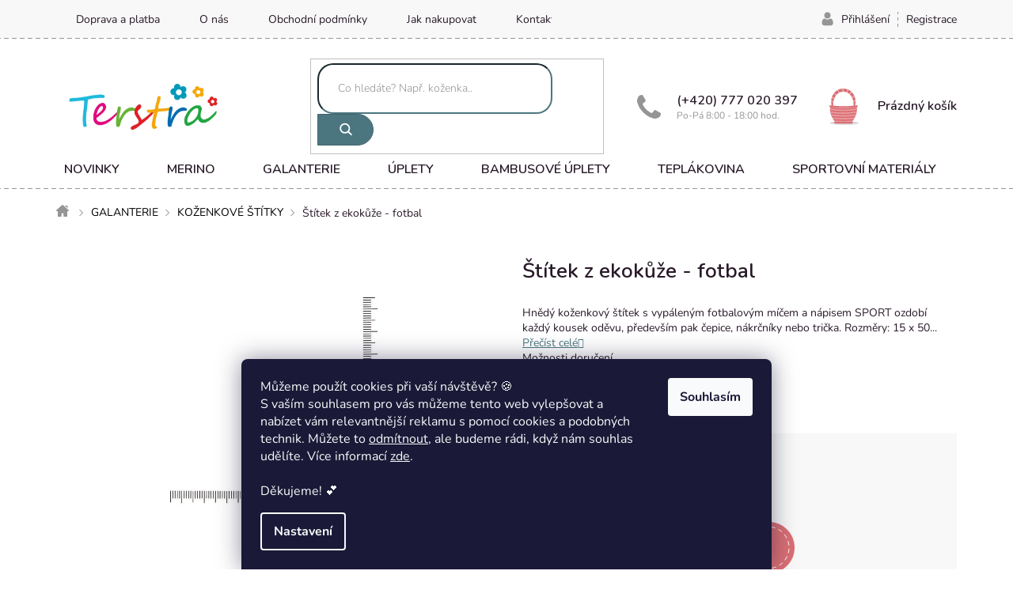

--- FILE ---
content_type: text/html; charset=utf-8
request_url: https://www.terstra.cz/stitek-z-ekokuze-fotbal/
body_size: 25410
content:
<!doctype html><html lang="cs" dir="ltr" class="header-background-light external-fonts-loaded"><head><meta charset="utf-8" /><meta name="viewport" content="width=device-width,initial-scale=1" /><title>Štítek z ekokůže - fotbal - Terstra.cz</title><link rel="preconnect" href="https://cdn.myshoptet.com" /><link rel="dns-prefetch" href="https://cdn.myshoptet.com" /><link rel="preload" href="https://cdn.myshoptet.com/prj/dist/master/cms/libs/jquery/jquery-1.11.3.min.js" as="script" /><link href="https://cdn.myshoptet.com/prj/dist/master/cms/templates/frontend_templates/shared/css/font-face/nunito.css" rel="stylesheet"><link href="https://cdn.myshoptet.com/prj/dist/master/shop/dist/font-shoptet-11.css.62c94c7785ff2cea73b2.css" rel="stylesheet"><script>
dataLayer = [];
dataLayer.push({'shoptet' : {
    "pageId": 942,
    "pageType": "productDetail",
    "currency": "CZK",
    "currencyInfo": {
        "decimalSeparator": ",",
        "exchangeRate": 1,
        "priceDecimalPlaces": 0,
        "symbol": "K\u010d",
        "symbolLeft": 0,
        "thousandSeparator": " "
    },
    "language": "cs",
    "projectId": 336475,
    "product": {
        "id": 9030,
        "guid": "349185ba-a6e6-11ed-a0b8-121fa48e15df",
        "hasVariants": false,
        "codes": [
            {
                "code": 466222758,
                "quantity": "8",
                "stocks": [
                    {
                        "id": "ext",
                        "quantity": "8"
                    }
                ]
            }
        ],
        "code": "466222758",
        "name": "\u0160t\u00edtek z ekok\u016f\u017ee - fotbal",
        "appendix": "",
        "weight": 0,
        "currentCategory": "GALANTERIE | KO\u017dENKOV\u00c9 \u0160T\u00cdTKY",
        "currentCategoryGuid": "0cd9d4e3-eea1-11ea-90ab-b8ca3a6a5ac4",
        "defaultCategory": "GALANTERIE | KO\u017dENKOV\u00c9 \u0160T\u00cdTKY",
        "defaultCategoryGuid": "0cd9d4e3-eea1-11ea-90ab-b8ca3a6a5ac4",
        "currency": "CZK",
        "priceWithVat": 14
    },
    "stocks": [
        {
            "id": "ext",
            "title": "Sklad",
            "isDeliveryPoint": 0,
            "visibleOnEshop": 1
        }
    ],
    "cartInfo": {
        "id": null,
        "freeShipping": false,
        "freeShippingFrom": 1300,
        "leftToFreeGift": {
            "formattedPrice": "0 K\u010d",
            "priceLeft": 0
        },
        "freeGift": false,
        "leftToFreeShipping": {
            "priceLeft": 1300,
            "dependOnRegion": 0,
            "formattedPrice": "1 300 K\u010d"
        },
        "discountCoupon": [],
        "getNoBillingShippingPrice": {
            "withoutVat": 0,
            "vat": 0,
            "withVat": 0
        },
        "cartItems": [],
        "taxMode": "ORDINARY"
    },
    "cart": [],
    "customer": {
        "priceRatio": 1,
        "priceListId": 1,
        "groupId": null,
        "registered": false,
        "mainAccount": false
    }
}});
dataLayer.push({'cookie_consent' : {
    "marketing": "denied",
    "analytics": "denied"
}});
document.addEventListener('DOMContentLoaded', function() {
    shoptet.consent.onAccept(function(agreements) {
        if (agreements.length == 0) {
            return;
        }
        dataLayer.push({
            'cookie_consent' : {
                'marketing' : (agreements.includes(shoptet.config.cookiesConsentOptPersonalisation)
                    ? 'granted' : 'denied'),
                'analytics': (agreements.includes(shoptet.config.cookiesConsentOptAnalytics)
                    ? 'granted' : 'denied')
            },
            'event': 'cookie_consent'
        });
    });
});
</script>

<!-- Google Tag Manager -->
<script>(function(w,d,s,l,i){w[l]=w[l]||[];w[l].push({'gtm.start':
new Date().getTime(),event:'gtm.js'});var f=d.getElementsByTagName(s)[0],
j=d.createElement(s),dl=l!='dataLayer'?'&l='+l:'';j.async=true;j.src=
'https://www.googletagmanager.com/gtm.js?id='+i+dl;f.parentNode.insertBefore(j,f);
})(window,document,'script','dataLayer','GTM-WZ75ZNCR');</script>
<!-- End Google Tag Manager -->

<meta property="og:type" content="website"><meta property="og:site_name" content="terstra.cz"><meta property="og:url" content="https://www.terstra.cz/stitek-z-ekokuze-fotbal/"><meta property="og:title" content="Štítek z ekokůže - fotbal - Terstra.cz"><meta name="author" content="Terstra.cz"><meta name="web_author" content="Shoptet.cz"><meta name="dcterms.rightsHolder" content="www.terstra.cz"><meta name="robots" content="index,follow"><meta property="og:image" content="https://cdn.myshoptet.com/usr/www.terstra.cz/user/shop/big/9030_sport.jpg?68c5846e"><meta property="og:description" content="Štítek z ekokůže - fotbal. "><meta name="description" content="Štítek z ekokůže - fotbal. "><meta property="product:price:amount" content="14"><meta property="product:price:currency" content="CZK"><style>:root {--color-primary: #281A28;--color-primary-h: 300;--color-primary-s: 21%;--color-primary-l: 13%;--color-primary-hover: #281A28;--color-primary-hover-h: 300;--color-primary-hover-s: 21%;--color-primary-hover-l: 13%;--color-secondary: #DA6F74;--color-secondary-h: 357;--color-secondary-s: 59%;--color-secondary-l: 65%;--color-secondary-hover: #cb6363;--color-secondary-hover-h: 0;--color-secondary-hover-s: 50%;--color-secondary-hover-l: 59%;--color-tertiary: #4C767F;--color-tertiary-h: 191;--color-tertiary-s: 25%;--color-tertiary-l: 40%;--color-tertiary-hover: #40666e;--color-tertiary-hover-h: 190;--color-tertiary-hover-s: 26%;--color-tertiary-hover-l: 34%;--color-header-background: #ffffff;--template-font: "Nunito";--template-headings-font: "Nunito";--header-background-url: url("https://cdn.myshoptet.com/usr/www.terstra.cz/user/header_backgrounds/logo_terstra_upraveno.jpg");--cookies-notice-background: #1A1937;--cookies-notice-color: #F8FAFB;--cookies-notice-button-hover: #f5f5f5;--cookies-notice-link-hover: #27263f;--templates-update-management-preview-mode-content: "Náhled aktualizací šablony je aktivní pro váš prohlížeč."}</style>
    
    <link href="https://cdn.myshoptet.com/prj/dist/master/shop/dist/main-11.less.3b31371137d15b128f1e.css" rel="stylesheet" />
        
    <script>var shoptet = shoptet || {};</script>
    <script src="https://cdn.myshoptet.com/prj/dist/master/shop/dist/main-3g-header.js.05f199e7fd2450312de2.js"></script>
<!-- User include --><!-- project html code header -->
<link href="https://fonts.googleapis.com/css?family=Nunito:600&amp;subset=latin-ext" rel="stylesheet">
<link rel='stylesheet' href='https://cdn.myshoptet.com/usr/pkupravy.pavelkunes.cz/user/documents/terstra.cz/pkUpravy.css?v1.3d' /
<!-- /User include --><link rel="shortcut icon" href="/favicon.ico" type="image/x-icon" /><link rel="canonical" href="https://www.terstra.cz/stitek-z-ekokuze-fotbal/" />    <!-- Global site tag (gtag.js) - Google Analytics -->
    <script async src="https://www.googletagmanager.com/gtag/js?id=G-HPJ5M9H323"></script>
    <script>
        
        window.dataLayer = window.dataLayer || [];
        function gtag(){dataLayer.push(arguments);}
        

                    console.debug('default consent data');

            gtag('consent', 'default', {"ad_storage":"denied","analytics_storage":"denied","ad_user_data":"denied","ad_personalization":"denied","wait_for_update":500});
            dataLayer.push({
                'event': 'default_consent'
            });
        
        gtag('js', new Date());

        
                gtag('config', 'G-HPJ5M9H323', {"groups":"GA4","send_page_view":false,"content_group":"productDetail","currency":"CZK","page_language":"cs"});
        
        
        
        
        
        
                    gtag('event', 'page_view', {"send_to":"GA4","page_language":"cs","content_group":"productDetail","currency":"CZK"});
        
                gtag('set', 'currency', 'CZK');

        gtag('event', 'view_item', {
            "send_to": "UA",
            "items": [
                {
                    "id": "466222758",
                    "name": "\u0160t\u00edtek z ekok\u016f\u017ee - fotbal",
                    "category": "GALANTERIE \/ KO\u017dENKOV\u00c9 \u0160T\u00cdTKY",
                                                            "price": 14
                }
            ]
        });
        
        
        
        
        
                    gtag('event', 'view_item', {"send_to":"GA4","page_language":"cs","content_group":"productDetail","value":12,"currency":"CZK","items":[{"item_id":"466222758","item_name":"\u0160t\u00edtek z ekok\u016f\u017ee - fotbal","item_category":"GALANTERIE","item_category2":"KO\u017dENKOV\u00c9 \u0160T\u00cdTKY","price":12,"quantity":1,"index":0}]});
        
        
        
        
        
        
        
        document.addEventListener('DOMContentLoaded', function() {
            if (typeof shoptet.tracking !== 'undefined') {
                for (var id in shoptet.tracking.bannersList) {
                    gtag('event', 'view_promotion', {
                        "send_to": "UA",
                        "promotions": [
                            {
                                "id": shoptet.tracking.bannersList[id].id,
                                "name": shoptet.tracking.bannersList[id].name,
                                "position": shoptet.tracking.bannersList[id].position
                            }
                        ]
                    });
                }
            }

            shoptet.consent.onAccept(function(agreements) {
                if (agreements.length !== 0) {
                    console.debug('gtag consent accept');
                    var gtagConsentPayload =  {
                        'ad_storage': agreements.includes(shoptet.config.cookiesConsentOptPersonalisation)
                            ? 'granted' : 'denied',
                        'analytics_storage': agreements.includes(shoptet.config.cookiesConsentOptAnalytics)
                            ? 'granted' : 'denied',
                                                                                                'ad_user_data': agreements.includes(shoptet.config.cookiesConsentOptPersonalisation)
                            ? 'granted' : 'denied',
                        'ad_personalization': agreements.includes(shoptet.config.cookiesConsentOptPersonalisation)
                            ? 'granted' : 'denied',
                        };
                    console.debug('update consent data', gtagConsentPayload);
                    gtag('consent', 'update', gtagConsentPayload);
                    dataLayer.push(
                        { 'event': 'update_consent' }
                    );
                }
            });
        });
    </script>
</head><body class="desktop id-942 in-kozenkove-stitky template-11 type-product type-detail one-column-body columns-4 ums_forms_redesign--off ums_a11y_category_page--on ums_discussion_rating_forms--off ums_flags_display_unification--on ums_a11y_login--off mobile-header-version-0"><noscript>
    <style>
        #header {
            padding-top: 0;
            position: relative !important;
            top: 0;
        }
        .header-navigation {
            position: relative !important;
        }
        .overall-wrapper {
            margin: 0 !important;
        }
        body:not(.ready) {
            visibility: visible !important;
        }
    </style>
    <div class="no-javascript">
        <div class="no-javascript__title">Musíte změnit nastavení vašeho prohlížeče</div>
        <div class="no-javascript__text">Podívejte se na: <a href="https://www.google.com/support/bin/answer.py?answer=23852">Jak povolit JavaScript ve vašem prohlížeči</a>.</div>
        <div class="no-javascript__text">Pokud používáte software na blokování reklam, může být nutné povolit JavaScript z této stránky.</div>
        <div class="no-javascript__text">Děkujeme.</div>
    </div>
</noscript>

        <div id="fb-root"></div>
        <script>
            window.fbAsyncInit = function() {
                FB.init({
//                    appId            : 'your-app-id',
                    autoLogAppEvents : true,
                    xfbml            : true,
                    version          : 'v19.0'
                });
            };
        </script>
        <script async defer crossorigin="anonymous" src="https://connect.facebook.net/cs_CZ/sdk.js"></script>
<!-- Google Tag Manager (noscript) -->
<noscript><iframe src="https://www.googletagmanager.com/ns.html?id=GTM-WZ75ZNCR"
height="0" width="0" style="display:none;visibility:hidden"></iframe></noscript>
<!-- End Google Tag Manager (noscript) -->

    <div class="siteCookies siteCookies--bottom siteCookies--dark js-siteCookies" role="dialog" data-testid="cookiesPopup" data-nosnippet>
        <div class="siteCookies__form">
            <div class="siteCookies__content">
                <div class="siteCookies__text">
                    <div id="c-ttl" role="heading" aria-level="2">Můžeme použít cookies při vaší návštěvě? 🍪</div>
<div id="c-txt">S vaším souhlasem pro vás můžeme tento web vylepšovat a nabízet vám relevantnější reklamu s pomocí cookies a podobných technik. Můžete to<span> </span><a href="https://www.mimilatky.cz/unuo-detsky-strih-v-el-formatu-teplaky-chill-kids?variant=unuo-detsky-strih-v-el-formatu-teplaky-chill-kids-152-158-158-164-a4-domaci-tisk&amp;gclid=Cj0KCQjwldKmBhCCARIsAP-0rfzOBC5V1QPtFPguv8bzcEYXUUQRDFT541hIUfAhOyUdn2WP2igEhGUaAgR2EALw_wcB" onclick="cc_reject_all()">odmítnout</a>, ale budeme rádi, když nám souhlas udělíte. Více informací <a href="http://www.terstra.cz/podminky-ochrany-osobnich-udaju/" target="\" _blank="">zde</a>.<br /><br />Děkujeme! 💕</div>
                </div>
                <p class="siteCookies__links">
                    <button class="siteCookies__link js-cookies-settings" aria-label="Nastavení cookies" data-testid="cookiesSettings">Nastavení</button>
                </p>
            </div>
            <div class="siteCookies__buttonWrap">
                                <button class="siteCookies__button js-cookiesConsentSubmit" value="all" aria-label="Přijmout cookies" data-testid="buttonCookiesAccept">Souhlasím</button>
            </div>
        </div>
        <script>
            document.addEventListener("DOMContentLoaded", () => {
                const siteCookies = document.querySelector('.js-siteCookies');
                document.addEventListener("scroll", shoptet.common.throttle(() => {
                    const st = document.documentElement.scrollTop;
                    if (st > 1) {
                        siteCookies.classList.add('siteCookies--scrolled');
                    } else {
                        siteCookies.classList.remove('siteCookies--scrolled');
                    }
                }, 100));
            });
        </script>
    </div>
<a href="#content" class="skip-link sr-only">Přejít na obsah</a><div class="overall-wrapper"><div class="user-action"><div class="container"><div class="user-action-in"><div class="user-action-login popup-widget login-widget"><div class="popup-widget-inner"><h2 id="loginHeading">Přihlášení k vašemu účtu</h2><div id="customerLogin"><form action="/action/Customer/Login/" method="post" id="formLoginIncluded" class="csrf-enabled formLogin" data-testid="formLogin"><input type="hidden" name="referer" value="" /><div class="form-group"><div class="input-wrapper email js-validated-element-wrapper no-label"><input type="email" name="email" class="form-control" autofocus placeholder="E-mailová adresa (např. jan@novak.cz)" data-testid="inputEmail" autocomplete="email" required /></div></div><div class="form-group"><div class="input-wrapper password js-validated-element-wrapper no-label"><input type="password" name="password" class="form-control" placeholder="Heslo" data-testid="inputPassword" autocomplete="current-password" required /><span class="no-display">Nemůžete vyplnit toto pole</span><input type="text" name="surname" value="" class="no-display" /></div></div><div class="form-group"><div class="login-wrapper"><button type="submit" class="btn btn-secondary btn-text btn-login" data-testid="buttonSubmit">Přihlásit se</button><div class="password-helper"><a href="/registrace/" data-testid="signup" rel="nofollow">Nová registrace</a><a href="/klient/zapomenute-heslo/" rel="nofollow">Zapomenuté heslo</a></div></div></div></form>
</div></div></div>
    <div id="cart-widget" class="user-action-cart popup-widget cart-widget loader-wrapper" data-testid="popupCartWidget" role="dialog" aria-hidden="true"><div class="popup-widget-inner cart-widget-inner place-cart-here"><div class="loader-overlay"><div class="loader"></div></div></div><div class="cart-widget-button"><a href="/kosik/" class="btn btn-conversion" id="continue-order-button" rel="nofollow" data-testid="buttonNextStep">Pokračovat do košíku</a></div></div></div>
</div></div><div class="top-navigation-bar" data-testid="topNavigationBar">

    <div class="container">

        <div class="top-navigation-contacts">
            <strong>Zákaznická podpora:</strong><a href="tel:777020397" class="project-phone" aria-label="Zavolat na 777020397" data-testid="contactboxPhone"><span>777020397</span></a><a href="mailto:dawki@seznam.cz" class="project-email" data-testid="contactboxEmail"><span>dawki@seznam.cz</span></a>        </div>

                            <div class="top-navigation-menu">
                <div class="top-navigation-menu-trigger"></div>
                <ul class="top-navigation-bar-menu">
                                            <li class="top-navigation-menu-item-834">
                            <a href="/doprava/">Doprava a platba</a>
                        </li>
                                            <li class="top-navigation-menu-item-831">
                            <a href="/o-nas/">O nás</a>
                        </li>
                                            <li class="top-navigation-menu-item-39">
                            <a href="/obchodni-podminky/">Obchodní podmínky</a>
                        </li>
                                            <li class="top-navigation-menu-item-27">
                            <a href="/jak-nakupovat/">Jak nakupovat</a>
                        </li>
                                            <li class="top-navigation-menu-item-29">
                            <a href="/kontakty/">Kontakty</a>
                        </li>
                                    </ul>
                <ul class="top-navigation-bar-menu-helper"></ul>
            </div>
        
        <div class="top-navigation-tools">
            <div class="responsive-tools">
                <a href="#" class="toggle-window" data-target="search" aria-label="Hledat" data-testid="linkSearchIcon"></a>
                                                            <a href="#" class="toggle-window" data-target="login"></a>
                                                    <a href="#" class="toggle-window" data-target="navigation" aria-label="Menu" data-testid="hamburgerMenu"></a>
            </div>
                        <a href="/login/?backTo=%2Fstitek-z-ekokuze-fotbal%2F" class="top-nav-button top-nav-button-login primary login toggle-window" data-target="login" data-testid="signin" rel="nofollow"><span>Přihlášení</span></a>        </div>

    </div>

</div>
<header id="header"><div class="container navigation-wrapper">
    <div class="header-top">
        <div class="site-name-wrapper">
            <div class="site-name"><a href="/" data-testid="linkWebsiteLogo"><img src="https://cdn.myshoptet.com/usr/www.terstra.cz/user/logos/logo_terstra_upraveno-1.jpg" alt="Terstra.cz" fetchpriority="low" /></a></div>        </div>
        <div class="search" itemscope itemtype="https://schema.org/WebSite">
            <meta itemprop="headline" content="KOŽENKOVÉ ŠTÍTKY"/><meta itemprop="url" content="https://www.terstra.cz"/><meta itemprop="text" content="Štítek z ekokůže - fotbal. "/>            <form action="/action/ProductSearch/prepareString/" method="post"
    id="formSearchForm" class="search-form compact-form js-search-main"
    itemprop="potentialAction" itemscope itemtype="https://schema.org/SearchAction" data-testid="searchForm">
    <fieldset>
        <meta itemprop="target"
            content="https://www.terstra.cz/vyhledavani/?string={string}"/>
        <input type="hidden" name="language" value="cs"/>
        
            
<input
    type="search"
    name="string"
        class="query-input form-control search-input js-search-input"
    placeholder="Napište, co hledáte"
    autocomplete="off"
    required
    itemprop="query-input"
    aria-label="Vyhledávání"
    data-testid="searchInput"
>
            <button type="submit" class="btn btn-default" data-testid="searchBtn">Hledat</button>
        
    </fieldset>
</form>
        </div>
        <div class="navigation-buttons">
                
    <a href="/kosik/" class="btn btn-icon toggle-window cart-count" data-target="cart" data-hover="true" data-redirect="true" data-testid="headerCart" rel="nofollow" aria-haspopup="dialog" aria-expanded="false" aria-controls="cart-widget">
        
                <span class="sr-only">Nákupní košík</span>
        
            <span class="cart-price visible-lg-inline-block" data-testid="headerCartPrice">
                                    Prázdný košík                            </span>
        
    
            </a>
        </div>
    </div>
    <nav id="navigation" aria-label="Hlavní menu" data-collapsible="true"><div class="navigation-in menu"><ul class="menu-level-1" role="menubar" data-testid="headerMenuItems"><li class="menu-item-824" role="none"><a href="/novinky/" data-testid="headerMenuItem" role="menuitem" aria-expanded="false"><b>NOVINKY</b></a></li>
<li class="menu-item-1017" role="none"><a href="/finske-merino/" data-testid="headerMenuItem" role="menuitem" aria-expanded="false"><b>MERINO</b></a></li>
<li class="menu-item-855 ext" role="none"><a href="/galanterie-2/" data-testid="headerMenuItem" role="menuitem" aria-haspopup="true" aria-expanded="false"><b>GALANTERIE</b><span class="submenu-arrow"></span></a><ul class="menu-level-2" aria-label="GALANTERIE" tabindex="-1" role="menu"><li class="menu-item-1074 has-third-level" role="none"><a href="/nite/" class="menu-image" data-testid="headerMenuItem" tabindex="-1" aria-hidden="true"><img src="data:image/svg+xml,%3Csvg%20width%3D%22140%22%20height%3D%22100%22%20xmlns%3D%22http%3A%2F%2Fwww.w3.org%2F2000%2Fsvg%22%3E%3C%2Fsvg%3E" alt="" aria-hidden="true" width="140" height="100"  data-src="https://cdn.myshoptet.com/usr/www.terstra.cz/user/categories/thumb/mstile-150x150-9-1.png" fetchpriority="low" /></a><div><a href="/nite/" data-testid="headerMenuItem" role="menuitem"><span>NITĚ</span></a>
                                                    <ul class="menu-level-3" role="menu">
                                                                    <li class="menu-item-1239" role="none">
                                        <a href="/hard/" data-testid="headerMenuItem" role="menuitem">
                                            HARD</a>,                                    </li>
                                                                    <li class="menu-item-1242" role="none">
                                        <a href="/aspo/" data-testid="headerMenuItem" role="menuitem">
                                            ASPO</a>,                                    </li>
                                                                    <li class="menu-item-1245" role="none">
                                        <a href="/ostatni/" data-testid="headerMenuItem" role="menuitem">
                                            OSTATNÍ</a>                                    </li>
                                                            </ul>
                        </div></li><li class="menu-item-861" role="none"><a href="/jehly-2/" class="menu-image" data-testid="headerMenuItem" tabindex="-1" aria-hidden="true"><img src="data:image/svg+xml,%3Csvg%20width%3D%22140%22%20height%3D%22100%22%20xmlns%3D%22http%3A%2F%2Fwww.w3.org%2F2000%2Fsvg%22%3E%3C%2Fsvg%3E" alt="" aria-hidden="true" width="140" height="100"  data-src="https://cdn.myshoptet.com/usr/www.terstra.cz/user/categories/thumb/mstile-150x150-9-2.png" fetchpriority="low" /></a><div><a href="/jehly-2/" data-testid="headerMenuItem" role="menuitem"><span>POTŘEBY PRO ŠITÍ</span></a>
                        </div></li><li class="menu-item-894" role="none"><a href="/zipy-2/" class="menu-image" data-testid="headerMenuItem" tabindex="-1" aria-hidden="true"><img src="data:image/svg+xml,%3Csvg%20width%3D%22140%22%20height%3D%22100%22%20xmlns%3D%22http%3A%2F%2Fwww.w3.org%2F2000%2Fsvg%22%3E%3C%2Fsvg%3E" alt="" aria-hidden="true" width="140" height="100"  data-src="https://cdn.myshoptet.com/usr/www.terstra.cz/user/categories/thumb/mstile-150x150-9-3.png" fetchpriority="low" /></a><div><a href="/zipy-2/" data-testid="headerMenuItem" role="menuitem"><span>ZIPY A TAHÁČKY</span></a>
                        </div></li><li class="menu-item-1092 has-third-level" role="none"><a href="/reflexni-nazehlovacky/" class="menu-image" data-testid="headerMenuItem" tabindex="-1" aria-hidden="true"><img src="data:image/svg+xml,%3Csvg%20width%3D%22140%22%20height%3D%22100%22%20xmlns%3D%22http%3A%2F%2Fwww.w3.org%2F2000%2Fsvg%22%3E%3C%2Fsvg%3E" alt="" aria-hidden="true" width="140" height="100"  data-src="https://cdn.myshoptet.com/usr/www.terstra.cz/user/categories/thumb/mstile-150x150-9-4.png" fetchpriority="low" /></a><div><a href="/reflexni-nazehlovacky/" data-testid="headerMenuItem" role="menuitem"><span>NAŽEHLOVAČKY</span></a>
                                                    <ul class="menu-level-3" role="menu">
                                                                    <li class="menu-item-1288" role="none">
                                        <a href="/reflexni/" data-testid="headerMenuItem" role="menuitem">
                                            REFLEXNÍ</a>,                                    </li>
                                                                    <li class="menu-item-1291" role="none">
                                        <a href="/barevne/" data-testid="headerMenuItem" role="menuitem">
                                            BAREVNÉ</a>                                    </li>
                                                            </ul>
                        </div></li><li class="menu-item-948" role="none"><a href="/textilni-aplikace-2/" class="menu-image" data-testid="headerMenuItem" tabindex="-1" aria-hidden="true"><img src="data:image/svg+xml,%3Csvg%20width%3D%22140%22%20height%3D%22100%22%20xmlns%3D%22http%3A%2F%2Fwww.w3.org%2F2000%2Fsvg%22%3E%3C%2Fsvg%3E" alt="" aria-hidden="true" width="140" height="100"  data-src="https://cdn.myshoptet.com/usr/www.terstra.cz/user/categories/thumb/mstile-150x150-9-5.png" fetchpriority="low" /></a><div><a href="/textilni-aplikace-2/" data-testid="headerMenuItem" role="menuitem"><span>TEXTILNÍ APLIKACE</span></a>
                        </div></li><li class="menu-item-942 has-third-level active" role="none"><a href="/kozenkove-stitky/" class="menu-image" data-testid="headerMenuItem" tabindex="-1" aria-hidden="true"><img src="data:image/svg+xml,%3Csvg%20width%3D%22140%22%20height%3D%22100%22%20xmlns%3D%22http%3A%2F%2Fwww.w3.org%2F2000%2Fsvg%22%3E%3C%2Fsvg%3E" alt="" aria-hidden="true" width="140" height="100"  data-src="https://cdn.myshoptet.com/usr/www.terstra.cz/user/categories/thumb/mstile-150x150-9-15.png" fetchpriority="low" /></a><div><a href="/kozenkove-stitky/" data-testid="headerMenuItem" role="menuitem"><span>KOŽENKOVÉ ŠTÍTKY</span></a>
                                                    <ul class="menu-level-3" role="menu">
                                                                    <li class="menu-item-1278" role="none">
                                        <a href="/pruchodky/" data-testid="headerMenuItem" role="menuitem">
                                            PRŮCHODKY</a>,                                    </li>
                                                                    <li class="menu-item-1281" role="none">
                                        <a href="/obrazky-a-napisy/" data-testid="headerMenuItem" role="menuitem">
                                            OBRÁZKY A NÁPISY</a>                                    </li>
                                                            </ul>
                        </div></li><li class="menu-item-912" role="none"><a href="/odevni-snuuurky-2/" class="menu-image" data-testid="headerMenuItem" tabindex="-1" aria-hidden="true"><img src="data:image/svg+xml,%3Csvg%20width%3D%22140%22%20height%3D%22100%22%20xmlns%3D%22http%3A%2F%2Fwww.w3.org%2F2000%2Fsvg%22%3E%3C%2Fsvg%3E" alt="" aria-hidden="true" width="140" height="100"  data-src="https://cdn.myshoptet.com/usr/www.terstra.cz/user/categories/thumb/mstile-150x150-9-14.png" fetchpriority="low" /></a><div><a href="/odevni-snuuurky-2/" data-testid="headerMenuItem" role="menuitem"><span>ODĚVNÍ ŠŇŮŮŮRKY</span></a>
                        </div></li><li class="menu-item-918" role="none"><a href="/paspule-a-lampas-2/" class="menu-image" data-testid="headerMenuItem" tabindex="-1" aria-hidden="true"><img src="data:image/svg+xml,%3Csvg%20width%3D%22140%22%20height%3D%22100%22%20xmlns%3D%22http%3A%2F%2Fwww.w3.org%2F2000%2Fsvg%22%3E%3C%2Fsvg%3E" alt="" aria-hidden="true" width="140" height="100"  data-src="https://cdn.myshoptet.com/usr/www.terstra.cz/user/categories/thumb/mstile-150x150-9-7.png" fetchpriority="low" /></a><div><a href="/paspule-a-lampas-2/" data-testid="headerMenuItem" role="menuitem"><span>PASPULE A LAMPAS</span></a>
                        </div></li><li class="menu-item-906" role="none"><a href="/doplnky-k-siti/" class="menu-image" data-testid="headerMenuItem" tabindex="-1" aria-hidden="true"><img src="data:image/svg+xml,%3Csvg%20width%3D%22140%22%20height%3D%22100%22%20xmlns%3D%22http%3A%2F%2Fwww.w3.org%2F2000%2Fsvg%22%3E%3C%2Fsvg%3E" alt="" aria-hidden="true" width="140" height="100"  data-src="https://cdn.myshoptet.com/usr/www.terstra.cz/user/categories/thumb/mstile-150x150-9-12.png" fetchpriority="low" /></a><div><a href="/doplnky-k-siti/" data-testid="headerMenuItem" role="menuitem"><span>DOPLŇKY K ŠITÍ</span></a>
                        </div></li><li class="menu-item-1038" role="none"><a href="/bambule/" class="menu-image" data-testid="headerMenuItem" tabindex="-1" aria-hidden="true"><img src="data:image/svg+xml,%3Csvg%20width%3D%22140%22%20height%3D%22100%22%20xmlns%3D%22http%3A%2F%2Fwww.w3.org%2F2000%2Fsvg%22%3E%3C%2Fsvg%3E" alt="" aria-hidden="true" width="140" height="100"  data-src="https://cdn.myshoptet.com/usr/www.terstra.cz/user/categories/thumb/mstile-150x150-9-17.png" fetchpriority="low" /></a><div><a href="/bambule/" data-testid="headerMenuItem" role="menuitem"><span>BAMBULE</span></a>
                        </div></li><li class="menu-item-858 has-third-level" role="none"><a href="/stuhy-a-krajky-2/" class="menu-image" data-testid="headerMenuItem" tabindex="-1" aria-hidden="true"><img src="data:image/svg+xml,%3Csvg%20width%3D%22140%22%20height%3D%22100%22%20xmlns%3D%22http%3A%2F%2Fwww.w3.org%2F2000%2Fsvg%22%3E%3C%2Fsvg%3E" alt="" aria-hidden="true" width="140" height="100"  data-src="https://cdn.myshoptet.com/usr/www.terstra.cz/user/categories/thumb/mstile-150x150-9-13.png" fetchpriority="low" /></a><div><a href="/stuhy-a-krajky-2/" data-testid="headerMenuItem" role="menuitem"><span>STUHY A KRAJKY</span></a>
                                                    <ul class="menu-level-3" role="menu">
                                                                    <li class="menu-item-1317" role="none">
                                        <a href="/stuhy/" data-testid="headerMenuItem" role="menuitem">
                                            STUHY</a>,                                    </li>
                                                                    <li class="menu-item-1320" role="none">
                                        <a href="/krajky/" data-testid="headerMenuItem" role="menuitem">
                                            KRAJKY</a>                                    </li>
                                                            </ul>
                        </div></li><li class="menu-item-885" role="none"><a href="/sikme-prouzky-2/" class="menu-image" data-testid="headerMenuItem" tabindex="-1" aria-hidden="true"><img src="data:image/svg+xml,%3Csvg%20width%3D%22140%22%20height%3D%22100%22%20xmlns%3D%22http%3A%2F%2Fwww.w3.org%2F2000%2Fsvg%22%3E%3C%2Fsvg%3E" alt="" aria-hidden="true" width="140" height="100"  data-src="https://cdn.myshoptet.com/usr/www.terstra.cz/user/categories/thumb/mstile-150x150-9-16.png" fetchpriority="low" /></a><div><a href="/sikme-prouzky-2/" data-testid="headerMenuItem" role="menuitem"><span>ŠIKMÉ PROUŽKY</span></a>
                        </div></li><li class="menu-item-864" role="none"><a href="/lemovaci-gumicky-2/" class="menu-image" data-testid="headerMenuItem" tabindex="-1" aria-hidden="true"><img src="data:image/svg+xml,%3Csvg%20width%3D%22140%22%20height%3D%22100%22%20xmlns%3D%22http%3A%2F%2Fwww.w3.org%2F2000%2Fsvg%22%3E%3C%2Fsvg%3E" alt="" aria-hidden="true" width="140" height="100"  data-src="https://cdn.myshoptet.com/usr/www.terstra.cz/user/categories/thumb/mstile-150x150-9-6.png" fetchpriority="low" /></a><div><a href="/lemovaci-gumicky-2/" data-testid="headerMenuItem" role="menuitem"><span>LEMOVACÍ GUMIČKY</span></a>
                        </div></li><li class="menu-item-876 has-third-level" role="none"><a href="/ploche-gumy-2/" class="menu-image" data-testid="headerMenuItem" tabindex="-1" aria-hidden="true"><img src="data:image/svg+xml,%3Csvg%20width%3D%22140%22%20height%3D%22100%22%20xmlns%3D%22http%3A%2F%2Fwww.w3.org%2F2000%2Fsvg%22%3E%3C%2Fsvg%3E" alt="" aria-hidden="true" width="140" height="100"  data-src="https://cdn.myshoptet.com/usr/www.terstra.cz/user/categories/thumb/mstile-150x150-9-11.png" fetchpriority="low" /></a><div><a href="/ploche-gumy-2/" data-testid="headerMenuItem" role="menuitem"><span>PLOCHÉ GUMY</span></a>
                                                    <ul class="menu-level-3" role="menu">
                                                                    <li class="menu-item-1218" role="none">
                                        <a href="/pradlove-a-ploche-pruzenky/" data-testid="headerMenuItem" role="menuitem">
                                            PRÁDLOVÉ A PLOCHÉ PRUŽENKY</a>,                                    </li>
                                                                    <li class="menu-item-1212" role="none">
                                        <a href="/pruzenky-s-potiskem-a-tkanym-vzorem/" data-testid="headerMenuItem" role="menuitem">
                                            PRUŽENKY S POTISKEM A TKANÝM VZOREM</a>,                                    </li>
                                                                    <li class="menu-item-1224" role="none">
                                        <a href="/ozdobne-pruzenky/" data-testid="headerMenuItem" role="menuitem">
                                            OZDOBNÉ PRUŽENKY</a>                                    </li>
                                                            </ul>
                        </div></li><li class="menu-item-1215" role="none"><a href="/elasticke-krajky/" class="menu-image" data-testid="headerMenuItem" tabindex="-1" aria-hidden="true"><img src="data:image/svg+xml,%3Csvg%20width%3D%22140%22%20height%3D%22100%22%20xmlns%3D%22http%3A%2F%2Fwww.w3.org%2F2000%2Fsvg%22%3E%3C%2Fsvg%3E" alt="" aria-hidden="true" width="140" height="100"  data-src="https://cdn.myshoptet.com/usr/www.terstra.cz/user/categories/thumb/mstile-150x150-9-16-7.png" fetchpriority="low" /></a><div><a href="/elasticke-krajky/" data-testid="headerMenuItem" role="menuitem"><span>ELASTICKÉ KRAJKY</span></a>
                        </div></li><li class="menu-item-960" role="none"><a href="/kloboukove-gumy-2/" class="menu-image" data-testid="headerMenuItem" tabindex="-1" aria-hidden="true"><img src="data:image/svg+xml,%3Csvg%20width%3D%22140%22%20height%3D%22100%22%20xmlns%3D%22http%3A%2F%2Fwww.w3.org%2F2000%2Fsvg%22%3E%3C%2Fsvg%3E" alt="" aria-hidden="true" width="140" height="100"  data-src="https://cdn.myshoptet.com/usr/www.terstra.cz/user/categories/thumb/mstile-150x150-9-10.png" fetchpriority="low" /></a><div><a href="/kloboukove-gumy-2/" data-testid="headerMenuItem" role="menuitem"><span>KLOBOUKOVÉ GUMY</span></a>
                        </div></li><li class="menu-item-882" role="none"><a href="/knofliky-2/" class="menu-image" data-testid="headerMenuItem" tabindex="-1" aria-hidden="true"><img src="data:image/svg+xml,%3Csvg%20width%3D%22140%22%20height%3D%22100%22%20xmlns%3D%22http%3A%2F%2Fwww.w3.org%2F2000%2Fsvg%22%3E%3C%2Fsvg%3E" alt="" aria-hidden="true" width="140" height="100"  data-src="https://cdn.myshoptet.com/usr/www.terstra.cz/user/categories/thumb/mstile-150x150-9-8.png" fetchpriority="low" /></a><div><a href="/knofliky-2/" data-testid="headerMenuItem" role="menuitem"><span>KNOFLÍKY</span></a>
                        </div></li><li class="menu-item-1041" role="none"><a href="/prym-love/" class="menu-image" data-testid="headerMenuItem" tabindex="-1" aria-hidden="true"><img src="data:image/svg+xml,%3Csvg%20width%3D%22140%22%20height%3D%22100%22%20xmlns%3D%22http%3A%2F%2Fwww.w3.org%2F2000%2Fsvg%22%3E%3C%2Fsvg%3E" alt="" aria-hidden="true" width="140" height="100"  data-src="https://cdn.myshoptet.com/usr/www.terstra.cz/user/categories/thumb/mstile-150x150-9-9.png" fetchpriority="low" /></a><div><a href="/prym-love/" data-testid="headerMenuItem" role="menuitem"><span>PRYM LOVE</span></a>
                        </div></li><li class="menu-item-1179" role="none"><a href="/netkane-textilie--vyplne-a-vycpavky/" class="menu-image" data-testid="headerMenuItem" tabindex="-1" aria-hidden="true"><img src="data:image/svg+xml,%3Csvg%20width%3D%22140%22%20height%3D%22100%22%20xmlns%3D%22http%3A%2F%2Fwww.w3.org%2F2000%2Fsvg%22%3E%3C%2Fsvg%3E" alt="" aria-hidden="true" width="140" height="100"  data-src="https://cdn.myshoptet.com/usr/www.terstra.cz/user/categories/thumb/mstile-150x150-9-16-2.png" fetchpriority="low" /></a><div><a href="/netkane-textilie--vyplne-a-vycpavky/" data-testid="headerMenuItem" role="menuitem"><span>NETKANÉ TEXTILIE, VÝPLNĚ A VYCPÁVKY</span></a>
                        </div></li><li class="menu-item-1285" role="none"><a href="/ponozky/" class="menu-image" data-testid="headerMenuItem" tabindex="-1" aria-hidden="true"><img src="data:image/svg+xml,%3Csvg%20width%3D%22140%22%20height%3D%22100%22%20xmlns%3D%22http%3A%2F%2Fwww.w3.org%2F2000%2Fsvg%22%3E%3C%2Fsvg%3E" alt="" aria-hidden="true" width="140" height="100"  data-src="https://cdn.myshoptet.com/usr/www.terstra.cz/user/categories/thumb/mstile-150x150-9-16-16.png" fetchpriority="low" /></a><div><a href="/ponozky/" data-testid="headerMenuItem" role="menuitem"><span>PONOŽKY</span></a>
                        </div></li><li class="menu-item-1327" role="none"><a href="/spodni-pradlo/" class="menu-image" data-testid="headerMenuItem" tabindex="-1" aria-hidden="true"><img src="data:image/svg+xml,%3Csvg%20width%3D%22140%22%20height%3D%22100%22%20xmlns%3D%22http%3A%2F%2Fwww.w3.org%2F2000%2Fsvg%22%3E%3C%2Fsvg%3E" alt="" aria-hidden="true" width="140" height="100"  data-src="https://cdn.myshoptet.com/usr/www.terstra.cz/user/categories/thumb/mstile-150x150-9-16-19.png" fetchpriority="low" /></a><div><a href="/spodni-pradlo/" data-testid="headerMenuItem" role="menuitem"><span>SPODNÍ PRÁDLO</span></a>
                        </div></li></ul></li>
<li class="menu-item-846 ext" role="none"><a href="/uplety/" data-testid="headerMenuItem" role="menuitem" aria-haspopup="true" aria-expanded="false"><b>ÚPLETY</b><span class="submenu-arrow"></span></a><ul class="menu-level-2" aria-label="ÚPLETY" tabindex="-1" role="menu"><li class="menu-item-867" role="none"><a href="/elasticke-uplety-jednobarevne/" class="menu-image" data-testid="headerMenuItem" tabindex="-1" aria-hidden="true"><img src="data:image/svg+xml,%3Csvg%20width%3D%22140%22%20height%3D%22100%22%20xmlns%3D%22http%3A%2F%2Fwww.w3.org%2F2000%2Fsvg%22%3E%3C%2Fsvg%3E" alt="" aria-hidden="true" width="140" height="100"  data-src="https://cdn.myshoptet.com/usr/www.terstra.cz/user/categories/thumb/mstile-150x150-6.png" fetchpriority="low" /></a><div><a href="/elasticke-uplety-jednobarevne/" data-testid="headerMenuItem" role="menuitem"><span>Elastické úplety jednobarevné</span></a>
                        </div></li><li class="menu-item-891" role="none"><a href="/elasticke-uplety-v-biokvalite/" class="menu-image" data-testid="headerMenuItem" tabindex="-1" aria-hidden="true"><img src="data:image/svg+xml,%3Csvg%20width%3D%22140%22%20height%3D%22100%22%20xmlns%3D%22http%3A%2F%2Fwww.w3.org%2F2000%2Fsvg%22%3E%3C%2Fsvg%3E" alt="" aria-hidden="true" width="140" height="100"  data-src="https://cdn.myshoptet.com/usr/www.terstra.cz/user/categories/thumb/mstile-150x150-7.png" fetchpriority="low" /></a><div><a href="/elasticke-uplety-v-biokvalite/" data-testid="headerMenuItem" role="menuitem"><span>Elastické úplety v biokvalitě</span></a>
                        </div></li><li class="menu-item-897" role="none"><a href="/elasticke-uplety-potistene/" class="menu-image" data-testid="headerMenuItem" tabindex="-1" aria-hidden="true"><img src="data:image/svg+xml,%3Csvg%20width%3D%22140%22%20height%3D%22100%22%20xmlns%3D%22http%3A%2F%2Fwww.w3.org%2F2000%2Fsvg%22%3E%3C%2Fsvg%3E" alt="" aria-hidden="true" width="140" height="100"  data-src="https://cdn.myshoptet.com/usr/www.terstra.cz/user/categories/thumb/mstile-150x150-8.png" fetchpriority="low" /></a><div><a href="/elasticke-uplety-potistene/" data-testid="headerMenuItem" role="menuitem"><span>Elastické úplety potištěné</span></a>
                        </div></li><li class="menu-item-996" role="none"><a href="/bavlnene-uplety/" class="menu-image" data-testid="headerMenuItem" tabindex="-1" aria-hidden="true"><img src="data:image/svg+xml,%3Csvg%20width%3D%22140%22%20height%3D%22100%22%20xmlns%3D%22http%3A%2F%2Fwww.w3.org%2F2000%2Fsvg%22%3E%3C%2Fsvg%3E" alt="" aria-hidden="true" width="140" height="100"  data-src="https://cdn.myshoptet.com/usr/www.terstra.cz/user/categories/thumb/mstile-150x150-9.png" fetchpriority="low" /></a><div><a href="/bavlnene-uplety/" data-testid="headerMenuItem" role="menuitem"><span>Bavlněné úplety</span></a>
                        </div></li></ul></li>
<li class="menu-item-966" role="none"><a href="/bambus/" data-testid="headerMenuItem" role="menuitem" aria-expanded="false"><b>BAMBUSOVÉ ÚPLETY</b></a></li>
<li class="menu-item-870 ext" role="none"><a href="/teplakovina/" data-testid="headerMenuItem" role="menuitem" aria-haspopup="true" aria-expanded="false"><b>TEPLÁKOVINA</b><span class="submenu-arrow"></span></a><ul class="menu-level-2" aria-label="TEPLÁKOVINA" tabindex="-1" role="menu"><li class="menu-item-873" role="none"><a href="/teplakovina-jednobarevna-2/" class="menu-image" data-testid="headerMenuItem" tabindex="-1" aria-hidden="true"><img src="data:image/svg+xml,%3Csvg%20width%3D%22140%22%20height%3D%22100%22%20xmlns%3D%22http%3A%2F%2Fwww.w3.org%2F2000%2Fsvg%22%3E%3C%2Fsvg%3E" alt="" aria-hidden="true" width="140" height="100"  data-src="https://cdn.myshoptet.com/usr/www.terstra.cz/user/categories/thumb/mstile-150x150-11.png" fetchpriority="low" /></a><div><a href="/teplakovina-jednobarevna-2/" data-testid="headerMenuItem" role="menuitem"><span>Teplákovina jednobarevná</span></a>
                        </div></li><li class="menu-item-939" role="none"><a href="/teplakovina-s-potiskem-2/" class="menu-image" data-testid="headerMenuItem" tabindex="-1" aria-hidden="true"><img src="data:image/svg+xml,%3Csvg%20width%3D%22140%22%20height%3D%22100%22%20xmlns%3D%22http%3A%2F%2Fwww.w3.org%2F2000%2Fsvg%22%3E%3C%2Fsvg%3E" alt="" aria-hidden="true" width="140" height="100"  data-src="https://cdn.myshoptet.com/usr/www.terstra.cz/user/categories/thumb/mstile-150x150-12.png" fetchpriority="low" /></a><div><a href="/teplakovina-s-potiskem-2/" data-testid="headerMenuItem" role="menuitem"><span>Teplákovina s potiskem</span></a>
                        </div></li><li class="menu-item-984" role="none"><a href="/teplakovina-pocesana/" class="menu-image" data-testid="headerMenuItem" tabindex="-1" aria-hidden="true"><img src="data:image/svg+xml,%3Csvg%20width%3D%22140%22%20height%3D%22100%22%20xmlns%3D%22http%3A%2F%2Fwww.w3.org%2F2000%2Fsvg%22%3E%3C%2Fsvg%3E" alt="" aria-hidden="true" width="140" height="100"  data-src="https://cdn.myshoptet.com/usr/www.terstra.cz/user/categories/thumb/mstile-150x150-14.png" fetchpriority="low" /></a><div><a href="/teplakovina-pocesana/" data-testid="headerMenuItem" role="menuitem"><span>Teplákovina s  počesem</span></a>
                        </div></li></ul></li>
<li class="menu-item-1251" role="none"><a href="/sportovni-materialy/" data-testid="headerMenuItem" role="menuitem" aria-expanded="false"><b>SPORTOVNÍ MATERIÁLY</b></a></li>
<li class="menu-item-843 ext" role="none"><a href="/naplety/" data-testid="headerMenuItem" role="menuitem" aria-haspopup="true" aria-expanded="false"><b>NÁPLETY</b><span class="submenu-arrow"></span></a><ul class="menu-level-2" aria-label="NÁPLETY" tabindex="-1" role="menu"><li class="menu-item-1047" role="none"><a href="/naplet-zerbrovany/" class="menu-image" data-testid="headerMenuItem" tabindex="-1" aria-hidden="true"><img src="data:image/svg+xml,%3Csvg%20width%3D%22140%22%20height%3D%22100%22%20xmlns%3D%22http%3A%2F%2Fwww.w3.org%2F2000%2Fsvg%22%3E%3C%2Fsvg%3E" alt="" aria-hidden="true" width="140" height="100"  data-src="https://cdn.myshoptet.com/usr/www.terstra.cz/user/categories/thumb/mstile-150x150-9-16-12.png" fetchpriority="low" /></a><div><a href="/naplet-zerbrovany/" data-testid="headerMenuItem" role="menuitem"><span>Náplet žebrovaný</span></a>
                        </div></li><li class="menu-item-1053" role="none"><a href="/naplet-hladky/" class="menu-image" data-testid="headerMenuItem" tabindex="-1" aria-hidden="true"><img src="data:image/svg+xml,%3Csvg%20width%3D%22140%22%20height%3D%22100%22%20xmlns%3D%22http%3A%2F%2Fwww.w3.org%2F2000%2Fsvg%22%3E%3C%2Fsvg%3E" alt="" aria-hidden="true" width="140" height="100"  data-src="https://cdn.myshoptet.com/usr/www.terstra.cz/user/categories/thumb/mstile-150x150-9-18.png" fetchpriority="low" /></a><div><a href="/naplet-hladky/" data-testid="headerMenuItem" role="menuitem"><span>Náplet hladký</span></a>
                        </div></li><li class="menu-item-1068" role="none"><a href="/naplet-hladky-extra-sire/" class="menu-image" data-testid="headerMenuItem" tabindex="-1" aria-hidden="true"><img src="data:image/svg+xml,%3Csvg%20width%3D%22140%22%20height%3D%22100%22%20xmlns%3D%22http%3A%2F%2Fwww.w3.org%2F2000%2Fsvg%22%3E%3C%2Fsvg%3E" alt="" aria-hidden="true" width="140" height="100"  data-src="https://cdn.myshoptet.com/usr/www.terstra.cz/user/categories/thumb/mstile-150x150-9-19.png" fetchpriority="low" /></a><div><a href="/naplet-hladky-extra-sire/" data-testid="headerMenuItem" role="menuitem"><span>Náplet hladký extra šíře</span></a>
                        </div></li></ul></li>
<li class="menu-item-849 ext" role="none"><a href="/platna/" data-testid="headerMenuItem" role="menuitem" aria-haspopup="true" aria-expanded="false"><b>PLÁTNA</b><span class="submenu-arrow"></span></a><ul class="menu-level-2" aria-label="PLÁTNA" tabindex="-1" role="menu"><li class="menu-item-888" role="none"><a href="/jednobarevky-2/" class="menu-image" data-testid="headerMenuItem" tabindex="-1" aria-hidden="true"><img src="data:image/svg+xml,%3Csvg%20width%3D%22140%22%20height%3D%22100%22%20xmlns%3D%22http%3A%2F%2Fwww.w3.org%2F2000%2Fsvg%22%3E%3C%2Fsvg%3E" alt="" aria-hidden="true" width="140" height="100"  data-src="https://cdn.myshoptet.com/usr/www.terstra.cz/user/categories/thumb/mstile-150x150.png" fetchpriority="low" /></a><div><a href="/jednobarevky-2/" data-testid="headerMenuItem" role="menuitem"><span>Jednobarevky</span></a>
                        </div></li><li class="menu-item-951" role="none"><a href="/paradni-ceska-2/" class="menu-image" data-testid="headerMenuItem" tabindex="-1" aria-hidden="true"><img src="data:image/svg+xml,%3Csvg%20width%3D%22140%22%20height%3D%22100%22%20xmlns%3D%22http%3A%2F%2Fwww.w3.org%2F2000%2Fsvg%22%3E%3C%2Fsvg%3E" alt="" aria-hidden="true" width="140" height="100"  data-src="https://cdn.myshoptet.com/usr/www.terstra.cz/user/categories/thumb/mstile-150x150-1.png" fetchpriority="low" /></a><div><a href="/paradni-ceska-2/" data-testid="headerMenuItem" role="menuitem"><span>Parádní česká</span></a>
                        </div></li><li class="menu-item-969" role="none"><a href="/detska/" class="menu-image" data-testid="headerMenuItem" tabindex="-1" aria-hidden="true"><img src="data:image/svg+xml,%3Csvg%20width%3D%22140%22%20height%3D%22100%22%20xmlns%3D%22http%3A%2F%2Fwww.w3.org%2F2000%2Fsvg%22%3E%3C%2Fsvg%3E" alt="" aria-hidden="true" width="140" height="100"  data-src="https://cdn.myshoptet.com/usr/www.terstra.cz/user/categories/thumb/mstile-150x150-2.png" fetchpriority="low" /></a><div><a href="/detska/" data-testid="headerMenuItem" role="menuitem"><span>Dětská</span></a>
                        </div></li><li class="menu-item-987" role="none"><a href="/rezna/" class="menu-image" data-testid="headerMenuItem" tabindex="-1" aria-hidden="true"><img src="data:image/svg+xml,%3Csvg%20width%3D%22140%22%20height%3D%22100%22%20xmlns%3D%22http%3A%2F%2Fwww.w3.org%2F2000%2Fsvg%22%3E%3C%2Fsvg%3E" alt="" aria-hidden="true" width="140" height="100"  data-src="https://cdn.myshoptet.com/usr/www.terstra.cz/user/categories/thumb/mstile-150x150-3.png" fetchpriority="low" /></a><div><a href="/rezna/" data-testid="headerMenuItem" role="menuitem"><span>Režná</span></a>
                        </div></li><li class="menu-item-1002" role="none"><a href="/zahranicni/" class="menu-image" data-testid="headerMenuItem" tabindex="-1" aria-hidden="true"><img src="data:image/svg+xml,%3Csvg%20width%3D%22140%22%20height%3D%22100%22%20xmlns%3D%22http%3A%2F%2Fwww.w3.org%2F2000%2Fsvg%22%3E%3C%2Fsvg%3E" alt="" aria-hidden="true" width="140" height="100"  data-src="https://cdn.myshoptet.com/usr/www.terstra.cz/user/categories/thumb/mstile-150x150-4.png" fetchpriority="low" /></a><div><a href="/zahranicni/" data-testid="headerMenuItem" role="menuitem"><span>Zahraniční</span></a>
                        </div></li><li class="menu-item-1080" role="none"><a href="/popelin/" class="menu-image" data-testid="headerMenuItem" tabindex="-1" aria-hidden="true"><img src="data:image/svg+xml,%3Csvg%20width%3D%22140%22%20height%3D%22100%22%20xmlns%3D%22http%3A%2F%2Fwww.w3.org%2F2000%2Fsvg%22%3E%3C%2Fsvg%3E" alt="" aria-hidden="true" width="140" height="100"  data-src="https://cdn.myshoptet.com/usr/www.terstra.cz/user/categories/thumb/mstile-150x150-9-20.png" fetchpriority="low" /></a><div><a href="/popelin/" data-testid="headerMenuItem" role="menuitem"><span>Popelín</span></a>
                        </div></li></ul></li>
<li class="menu-item-852 ext" role="none"><a href="/softshell/" data-testid="headerMenuItem" role="menuitem" aria-haspopup="true" aria-expanded="false"><b>SOFTSHELL</b><span class="submenu-arrow"></span></a><ul class="menu-level-2" aria-label="SOFTSHELL" tabindex="-1" role="menu"><li class="menu-item-1230 has-third-level" role="none"><a href="/softshell-zimni/" class="menu-image" data-testid="headerMenuItem" tabindex="-1" aria-hidden="true"><img src="data:image/svg+xml,%3Csvg%20width%3D%22140%22%20height%3D%22100%22%20xmlns%3D%22http%3A%2F%2Fwww.w3.org%2F2000%2Fsvg%22%3E%3C%2Fsvg%3E" alt="" aria-hidden="true" width="140" height="100"  data-src="https://cdn.myshoptet.com/usr/www.terstra.cz/user/categories/thumb/mstile-150x150-9-16-8.png" fetchpriority="low" /></a><div><a href="/softshell-zimni/" data-testid="headerMenuItem" role="menuitem"><span>SOFTSHELL ZIMNÍ</span></a>
                                                    <ul class="menu-level-3" role="menu">
                                                                    <li class="menu-item-1293" role="none">
                                        <a href="/jednobarevny/" data-testid="headerMenuItem" role="menuitem">
                                            JEDNOBAREVNÝ</a>,                                    </li>
                                                                    <li class="menu-item-1296" role="none">
                                        <a href="/vzorovany/" data-testid="headerMenuItem" role="menuitem">
                                            VZOROVANÝ</a>                                    </li>
                                                            </ul>
                        </div></li><li class="menu-item-1299" role="none"><a href="/softshell-s-berankem/" class="menu-image" data-testid="headerMenuItem" tabindex="-1" aria-hidden="true"><img src="data:image/svg+xml,%3Csvg%20width%3D%22140%22%20height%3D%22100%22%20xmlns%3D%22http%3A%2F%2Fwww.w3.org%2F2000%2Fsvg%22%3E%3C%2Fsvg%3E" alt="" aria-hidden="true" width="140" height="100"  data-src="https://cdn.myshoptet.com/usr/www.terstra.cz/user/categories/thumb/mstile-150x150-9-16.png" fetchpriority="low" /></a><div><a href="/softshell-s-berankem/" data-testid="headerMenuItem" role="menuitem"><span>SOFTSHELL S BERÁNKEM</span></a>
                        </div></li><li class="menu-item-1233" role="none"><a href="/softshell-letni-a-jarni/" class="menu-image" data-testid="headerMenuItem" tabindex="-1" aria-hidden="true"><img src="data:image/svg+xml,%3Csvg%20width%3D%22140%22%20height%3D%22100%22%20xmlns%3D%22http%3A%2F%2Fwww.w3.org%2F2000%2Fsvg%22%3E%3C%2Fsvg%3E" alt="" aria-hidden="true" width="140" height="100"  data-src="https://cdn.myshoptet.com/usr/www.terstra.cz/user/categories/thumb/mstile-150x150-9-16-9.png" fetchpriority="low" /></a><div><a href="/softshell-letni-a-jarni/" data-testid="headerMenuItem" role="menuitem"><span>SOFTSHELL LETNÍ A JARNÍ</span></a>
                        </div></li></ul></li>
<li class="menu-item-1023" role="none"><a href="/warmkeeper/" data-testid="headerMenuItem" role="menuitem" aria-expanded="false"><b>WARMKEEPER, VELUR</b></a></li>
<li class="menu-item-957" role="none"><a href="/panely-2/" data-testid="headerMenuItem" role="menuitem" aria-expanded="false"><b>PANELY</b></a></li>
<li class="menu-item-1098" role="none"><a href="/pul-panely/" data-testid="headerMenuItem" role="menuitem" aria-expanded="false"><b>PUL PANELY</b></a></li>
<li class="menu-item-921 ext" role="none"><a href="/silky/" data-testid="headerMenuItem" role="menuitem" aria-haspopup="true" aria-expanded="false"><b>SILKY</b><span class="submenu-arrow"></span></a><ul class="menu-level-2" aria-label="SILKY" tabindex="-1" role="menu"><li class="menu-item-1191" role="none"><a href="/jednobarevne/" class="menu-image" data-testid="headerMenuItem" tabindex="-1" aria-hidden="true"><img src="data:image/svg+xml,%3Csvg%20width%3D%22140%22%20height%3D%22100%22%20xmlns%3D%22http%3A%2F%2Fwww.w3.org%2F2000%2Fsvg%22%3E%3C%2Fsvg%3E" alt="" aria-hidden="true" width="140" height="100"  data-src="https://cdn.myshoptet.com/usr/www.terstra.cz/user/categories/thumb/mstile-150x150-9-16.png" fetchpriority="low" /></a><div><a href="/jednobarevne/" data-testid="headerMenuItem" role="menuitem"><span>Jednobarevné</span></a>
                        </div></li><li class="menu-item-1194" role="none"><a href="/vzorovane/" class="menu-image" data-testid="headerMenuItem" tabindex="-1" aria-hidden="true"><img src="data:image/svg+xml,%3Csvg%20width%3D%22140%22%20height%3D%22100%22%20xmlns%3D%22http%3A%2F%2Fwww.w3.org%2F2000%2Fsvg%22%3E%3C%2Fsvg%3E" alt="" aria-hidden="true" width="140" height="100"  data-src="https://cdn.myshoptet.com/usr/www.terstra.cz/user/categories/thumb/mstile-150x150-9-16.png" fetchpriority="low" /></a><div><a href="/vzorovane/" data-testid="headerMenuItem" role="menuitem"><span>Vzorované</span></a>
                        </div></li></ul></li>
<li class="menu-item-945" role="none"><a href="/gazovina-muselin-krajka/" data-testid="headerMenuItem" role="menuitem" aria-expanded="false"><b>GÁZOVINA/MUŠELÍN/VAFLOVINA</b></a></li>
<li class="menu-item-879 ext" role="none"><a href="/fleece-minky-beranek-2/" data-testid="headerMenuItem" role="menuitem" aria-haspopup="true" aria-expanded="false"><b>FLEECE/MINKY/BERÁNEK</b><span class="submenu-arrow"></span></a><ul class="menu-level-2" aria-label="FLEECE/MINKY/BERÁNEK" tabindex="-1" role="menu"><li class="menu-item-1152" role="none"><a href="/minky/" class="menu-image" data-testid="headerMenuItem" tabindex="-1" aria-hidden="true"><img src="data:image/svg+xml,%3Csvg%20width%3D%22140%22%20height%3D%22100%22%20xmlns%3D%22http%3A%2F%2Fwww.w3.org%2F2000%2Fsvg%22%3E%3C%2Fsvg%3E" alt="" aria-hidden="true" width="140" height="100"  data-src="https://cdn.myshoptet.com/usr/www.terstra.cz/user/categories/thumb/mstile-150x150-9-16-3.png" fetchpriority="low" /></a><div><a href="/minky/" data-testid="headerMenuItem" role="menuitem"><span>MINKY</span></a>
                        </div></li><li class="menu-item-1149" role="none"><a href="/fleece/" class="menu-image" data-testid="headerMenuItem" tabindex="-1" aria-hidden="true"><img src="data:image/svg+xml,%3Csvg%20width%3D%22140%22%20height%3D%22100%22%20xmlns%3D%22http%3A%2F%2Fwww.w3.org%2F2000%2Fsvg%22%3E%3C%2Fsvg%3E" alt="" aria-hidden="true" width="140" height="100"  data-src="https://cdn.myshoptet.com/usr/www.terstra.cz/user/categories/thumb/mstile-150x150-9-16-4.png" fetchpriority="low" /></a><div><a href="/fleece/" data-testid="headerMenuItem" role="menuitem"><span>FLEECE</span></a>
                        </div></li><li class="menu-item-1155" role="none"><a href="/microfleece/" class="menu-image" data-testid="headerMenuItem" tabindex="-1" aria-hidden="true"><img src="data:image/svg+xml,%3Csvg%20width%3D%22140%22%20height%3D%22100%22%20xmlns%3D%22http%3A%2F%2Fwww.w3.org%2F2000%2Fsvg%22%3E%3C%2Fsvg%3E" alt="" aria-hidden="true" width="140" height="100"  data-src="https://cdn.myshoptet.com/usr/www.terstra.cz/user/categories/thumb/mstile-150x150-9-16-5.png" fetchpriority="low" /></a><div><a href="/microfleece/" data-testid="headerMenuItem" role="menuitem"><span>MICROFLEECE</span></a>
                        </div></li><li class="menu-item-1158" role="none"><a href="/frote-a-beranek/" class="menu-image" data-testid="headerMenuItem" tabindex="-1" aria-hidden="true"><img src="data:image/svg+xml,%3Csvg%20width%3D%22140%22%20height%3D%22100%22%20xmlns%3D%22http%3A%2F%2Fwww.w3.org%2F2000%2Fsvg%22%3E%3C%2Fsvg%3E" alt="" aria-hidden="true" width="140" height="100"  data-src="https://cdn.myshoptet.com/usr/www.terstra.cz/user/categories/thumb/mstile-150x150-9-16-6.png" fetchpriority="low" /></a><div><a href="/frote-a-beranek/" data-testid="headerMenuItem" role="menuitem"><span>FROTÉ A BERÁNEK</span></a>
                        </div></li></ul></li>
<li class="menu-item-903" role="none"><a href="/svetrovina/" data-testid="headerMenuItem" role="menuitem" aria-expanded="false"><b>SVETROVINA</b></a></li>
<li class="menu-item-909" role="none"><a href="/kabatovky-kostym/" data-testid="headerMenuItem" role="menuitem" aria-expanded="false"><b>KABÁTOVKY/KOSTÝM</b></a></li>
<li class="menu-item-927" role="none"><a href="/viskoza-len-satovka-tyl-2/" data-testid="headerMenuItem" role="menuitem" aria-expanded="false"><b>VISKÓZA/LEN/ŠATOVKA/KRAJKA</b></a></li>
<li class="menu-item-933" role="none"><a href="/riflovina-mansestr-2/" data-testid="headerMenuItem" role="menuitem" aria-expanded="false"><b>RIFLOVINA</b></a></li>
<li class="menu-item-963" role="none"><a href="/plavkovina/" data-testid="headerMenuItem" role="menuitem" aria-expanded="false"><b>KOČÁRKOVINA</b></a></li>
<li class="menu-item-924" role="none"><a href="/strihy-casopisy-ottobre-2/" data-testid="headerMenuItem" role="menuitem" aria-expanded="false"><b>STŘIHY/ČASOPISY/OTTOBRE</b></a></li>
<li class="menu-item-734" role="none"><a href="/hele-sleva/" data-testid="headerMenuItem" role="menuitem" aria-expanded="false"><b>ZBYTKÁČCI SE SLEVOU</b></a></li>
<li class="menu-item-791" role="none"><a href="/akce/" data-testid="headerMenuItem" role="menuitem" aria-expanded="false"><b>VÝPRODEJ</b></a></li>
<li class="menu-item-1011" role="none"><a href="/darkovepoukazy/" data-testid="headerMenuItem" role="menuitem" aria-expanded="false"><b>DÁRKOVÉ POUKAZY</b></a></li>
<li class="menu-item-1104 ext" role="none"><a href="/dekorace-terstra/" data-testid="headerMenuItem" role="menuitem" aria-haspopup="true" aria-expanded="false"><b>UŠITO V TERSTŘE</b><span class="submenu-arrow"></span></a><ul class="menu-level-2" aria-label="UŠITO V TERSTŘE" tabindex="-1" role="menu"><li class="menu-item-1185" role="none"><a href="/chnapky--uterky/" class="menu-image" data-testid="headerMenuItem" tabindex="-1" aria-hidden="true"><img src="data:image/svg+xml,%3Csvg%20width%3D%22140%22%20height%3D%22100%22%20xmlns%3D%22http%3A%2F%2Fwww.w3.org%2F2000%2Fsvg%22%3E%3C%2Fsvg%3E" alt="" aria-hidden="true" width="140" height="100"  data-src="https://cdn.myshoptet.com/usr/www.terstra.cz/user/categories/thumb/p1350572.jpg" fetchpriority="low" /></a><div><a href="/chnapky--uterky/" data-testid="headerMenuItem" role="menuitem"><span>CHŇAPKY, UTĚRKY</span></a>
                        </div></li><li class="menu-item-1119" role="none"><a href="/kosmeticke-vyrobky/" class="menu-image" data-testid="headerMenuItem" tabindex="-1" aria-hidden="true"><img src="data:image/svg+xml,%3Csvg%20width%3D%22140%22%20height%3D%22100%22%20xmlns%3D%22http%3A%2F%2Fwww.w3.org%2F2000%2Fsvg%22%3E%3C%2Fsvg%3E" alt="" aria-hidden="true" width="140" height="100"  data-src="https://cdn.myshoptet.com/usr/www.terstra.cz/user/categories/thumb/12935302_skvsfmacd-b.jpg" fetchpriority="low" /></a><div><a href="/kosmeticke-vyrobky/" data-testid="headerMenuItem" role="menuitem"><span>KOSMETICKÉ VÝROBKY</span></a>
                        </div></li><li class="menu-item-1110" role="none"><a href="/dekorace/" class="menu-image" data-testid="headerMenuItem" tabindex="-1" aria-hidden="true"><img src="data:image/svg+xml,%3Csvg%20width%3D%22140%22%20height%3D%22100%22%20xmlns%3D%22http%3A%2F%2Fwww.w3.org%2F2000%2Fsvg%22%3E%3C%2Fsvg%3E" alt="" aria-hidden="true" width="140" height="100"  data-src="https://cdn.myshoptet.com/usr/www.terstra.cz/user/categories/thumb/upraveno.jpg" fetchpriority="low" /></a><div><a href="/dekorace/" data-testid="headerMenuItem" role="menuitem"><span>DEKORACE</span></a>
                        </div></li><li class="menu-item-1116 has-third-level" role="none"><a href="/obleceni/" class="menu-image" data-testid="headerMenuItem" tabindex="-1" aria-hidden="true"><img src="data:image/svg+xml,%3Csvg%20width%3D%22140%22%20height%3D%22100%22%20xmlns%3D%22http%3A%2F%2Fwww.w3.org%2F2000%2Fsvg%22%3E%3C%2Fsvg%3E" alt="" aria-hidden="true" width="140" height="100"  data-src="https://cdn.myshoptet.com/usr/www.terstra.cz/user/categories/thumb/p1340054.jpg" fetchpriority="low" /></a><div><a href="/obleceni/" data-testid="headerMenuItem" role="menuitem"><span>OBLEČENÍ</span></a>
                                                    <ul class="menu-level-3" role="menu">
                                                                    <li class="menu-item-1125" role="none">
                                        <a href="/cepice-a-nakrcniky/" data-testid="headerMenuItem" role="menuitem">
                                            ČEPICE A NÁKRČNÍKY</a>,                                    </li>
                                                                    <li class="menu-item-1128" role="none">
                                        <a href="/tricka/" data-testid="headerMenuItem" role="menuitem">
                                            TRIČKA</a>,                                    </li>
                                                                    <li class="menu-item-1164" role="none">
                                        <a href="/mikiny/" data-testid="headerMenuItem" role="menuitem">
                                            MIKINY</a>,                                    </li>
                                                                    <li class="menu-item-1143" role="none">
                                        <a href="/bodycka/" data-testid="headerMenuItem" role="menuitem">
                                            BODÝČKA</a>,                                    </li>
                                                                    <li class="menu-item-1173" role="none">
                                        <a href="/teplacky/" data-testid="headerMenuItem" role="menuitem">
                                            TEPLÁČKY</a>,                                    </li>
                                                                    <li class="menu-item-1206" role="none">
                                        <a href="/kolove-sukne/" data-testid="headerMenuItem" role="menuitem">
                                            KOLOVÉ SUKNĚ</a>                                    </li>
                                                            </ul>
                        </div></li></ul></li>
<li class="menu-item-1200" role="none"><a href="/maly-kurz-velkeho-siti/" data-testid="headerMenuItem" role="menuitem" aria-expanded="false"><b>MALÝ KURZ VELKÉHO ŠITÍ</b></a></li>
<li class="menu-item-1325" role="none"><a href="/sici-stroje/" data-testid="headerMenuItem" role="menuitem" aria-expanded="false"><b>ŠICÍ STROJE</b></a></li>
</ul></div><span class="navigation-close"></span></nav><div class="menu-helper" data-testid="hamburgerMenu"><span>Více</span></div>
</div></header><!-- / header -->


                    <div class="container breadcrumbs-wrapper">
            <div class="breadcrumbs navigation-home-icon-wrapper" itemscope itemtype="https://schema.org/BreadcrumbList">
                                                                            <span id="navigation-first" data-basetitle="Terstra.cz" itemprop="itemListElement" itemscope itemtype="https://schema.org/ListItem">
                <a href="/" itemprop="item" class="navigation-home-icon"><span class="sr-only" itemprop="name">Domů</span></a>
                <span class="navigation-bullet">/</span>
                <meta itemprop="position" content="1" />
            </span>
                                <span id="navigation-1" itemprop="itemListElement" itemscope itemtype="https://schema.org/ListItem">
                <a href="/galanterie-2/" itemprop="item" data-testid="breadcrumbsSecondLevel"><span itemprop="name">GALANTERIE</span></a>
                <span class="navigation-bullet">/</span>
                <meta itemprop="position" content="2" />
            </span>
                                <span id="navigation-2" itemprop="itemListElement" itemscope itemtype="https://schema.org/ListItem">
                <a href="/kozenkove-stitky/" itemprop="item" data-testid="breadcrumbsSecondLevel"><span itemprop="name">KOŽENKOVÉ ŠTÍTKY</span></a>
                <span class="navigation-bullet">/</span>
                <meta itemprop="position" content="3" />
            </span>
                                            <span id="navigation-3" itemprop="itemListElement" itemscope itemtype="https://schema.org/ListItem" data-testid="breadcrumbsLastLevel">
                <meta itemprop="item" content="https://www.terstra.cz/stitek-z-ekokuze-fotbal/" />
                <meta itemprop="position" content="4" />
                <span itemprop="name" data-title="Štítek z ekokůže - fotbal">Štítek z ekokůže - fotbal <span class="appendix"></span></span>
            </span>
            </div>
        </div>
    
<div id="content-wrapper" class="container content-wrapper">
    
    <div class="content-wrapper-in">
                <main id="content" class="content wide">
                            
<div class="p-detail" itemscope itemtype="https://schema.org/Product">

    
    <meta itemprop="name" content="Štítek z ekokůže - fotbal" />
    <meta itemprop="category" content="Úvodní stránka &gt; GALANTERIE &gt; KOŽENKOVÉ ŠTÍTKY &gt; Štítek z ekokůže - fotbal" />
    <meta itemprop="url" content="https://www.terstra.cz/stitek-z-ekokuze-fotbal/" />
    <meta itemprop="image" content="https://cdn.myshoptet.com/usr/www.terstra.cz/user/shop/big/9030_sport.jpg?68c5846e" />
                                            
        <div class="p-detail-inner">

        <div class="p-detail-inner-header">
            <h1>
                  Štítek z ekokůže - fotbal            </h1>

                <span class="p-code">
        <span class="p-code-label">Kód:</span>
                    <span>466222758</span>
            </span>
        </div>

        <form action="/action/Cart/addCartItem/" method="post" id="product-detail-form" class="pr-action csrf-enabled" data-testid="formProduct">

            <meta itemprop="productID" content="9030" /><meta itemprop="identifier" content="349185ba-a6e6-11ed-a0b8-121fa48e15df" /><meta itemprop="sku" content="466222758" /><span itemprop="offers" itemscope itemtype="https://schema.org/Offer"><link itemprop="availability" href="https://schema.org/InStock" /><meta itemprop="url" content="https://www.terstra.cz/stitek-z-ekokuze-fotbal/" /><meta itemprop="price" content="14.00" /><meta itemprop="priceCurrency" content="CZK" /><link itemprop="itemCondition" href="https://schema.org/NewCondition" /></span><input type="hidden" name="productId" value="9030" /><input type="hidden" name="priceId" value="11424" /><input type="hidden" name="language" value="cs" />

            <div class="row product-top">

                <div class="col-xs-12">

                    <div class="p-detail-info">
                        
                                    <div class="stars-wrapper">
            
<span class="stars star-list">
                                                <span class="star star-off show-tooltip is-active productRatingAction" data-productid="9030" data-score="1" title="    Hodnocení:
            Neohodnoceno    "></span>
                    
                                                <span class="star star-off show-tooltip is-active productRatingAction" data-productid="9030" data-score="2" title="    Hodnocení:
            Neohodnoceno    "></span>
                    
                                                <span class="star star-off show-tooltip is-active productRatingAction" data-productid="9030" data-score="3" title="    Hodnocení:
            Neohodnoceno    "></span>
                    
                                                <span class="star star-off show-tooltip is-active productRatingAction" data-productid="9030" data-score="4" title="    Hodnocení:
            Neohodnoceno    "></span>
                    
                                                <span class="star star-off show-tooltip is-active productRatingAction" data-productid="9030" data-score="5" title="    Hodnocení:
            Neohodnoceno    "></span>
                    
    </span>
            <span class="stars-label">
                                Neohodnoceno                    </span>
        </div>
    
                        
                    </div>

                </div>

                <div class="col-xs-12 col-lg-6 p-image-wrapper">

                    
                    <div class="p-image" style="" data-testid="mainImage">

                        

    


                        

<a href="https://cdn.myshoptet.com/usr/www.terstra.cz/user/shop/big/9030_sport.jpg?68c5846e" class="p-main-image cloud-zoom cbox" data-href="https://cdn.myshoptet.com/usr/www.terstra.cz/user/shop/orig/9030_sport.jpg?68c5846e"><img src="https://cdn.myshoptet.com/usr/www.terstra.cz/user/shop/big/9030_sport.jpg?68c5846e" alt="Sport" width="1024" height="768"  fetchpriority="high" />
</a>                    </div>

                    
                </div>

                <div class="col-xs-12 col-lg-6 p-info-wrapper">

                    
                    
                        <div class="p-final-price-wrapper">

                                                                                    <strong class="price-final" data-testid="productCardPrice">
            <span class="price-final-holder">
                14 Kč
    
    
        <span class="pr-list-unit">
            /&nbsp;ks
    </span>
        </span>
    </strong>
                                                            <span class="price-measure">
                    
                        </span>
                            

                        </div>

                    
                    
                                                                                    <div class="availability-value" title="Dostupnost">
                                    

    
    <span class="availability-label" style="color: #7BBC9A" data-testid="labelAvailability">
                    Skladem            </span>
        <span class="availability-amount" data-testid="numberAvailabilityAmount">(8&nbsp;ks)</span>

                                </div>
                                                    
                        <table class="detail-parameters">
                            <tbody>
                            
                            
                            
                                                            <tr>
                                    <th colspan="2">
                                        <span class="delivery-time-label">Můžeme doručit do:</span>
                                                                    <div class="delivery-time" data-testid="deliveryTime">
                <span>
            8.1.2026
        </span>
    </div>
                                                                                                        <a href="/stitek-z-ekokuze-fotbal:moznosti-dopravy/" class="shipping-options">Možnosti doručení</a>
                                                                                </th>
                                </tr>
                                                                                    </tbody>
                        </table>

                                                                            
                            <div class="add-to-cart" data-testid="divAddToCart">
                
<span class="quantity">
    <span
        class="increase-tooltip js-increase-tooltip"
        data-trigger="manual"
        data-container="body"
        data-original-title="Není možné zakoupit více než 9999 ks."
        aria-hidden="true"
        role="tooltip"
        data-testid="tooltip">
    </span>

    <span
        class="decrease-tooltip js-decrease-tooltip"
        data-trigger="manual"
        data-container="body"
        data-original-title="Minimální množství, které lze zakoupit, je 1 ks."
        aria-hidden="true"
        role="tooltip"
        data-testid="tooltip">
    </span>
    <label>
        <input
            type="number"
            name="amount"
            value="1"
            class="amount"
            autocomplete="off"
            data-decimals="0"
                        step="1"
            min="1"
            max="9999"
            aria-label="Množství"
            data-testid="cartAmount"/>
    </label>

    <button
        class="increase"
        type="button"
        aria-label="Zvýšit množství o 1"
        data-testid="increase">
            <span class="increase__sign">&plus;</span>
    </button>

    <button
        class="decrease"
        type="button"
        aria-label="Snížit množství o 1"
        data-testid="decrease">
            <span class="decrease__sign">&minus;</span>
    </button>
</span>
                    
    <button type="submit" class="btn btn-lg btn-conversion add-to-cart-button" data-testid="buttonAddToCart" aria-label="Přidat do košíku Štítek z ekokůže - fotbal">Přidat do košíku</button>

            </div>
                    
                    
                    

                    
                                            <p data-testid="productCardDescr">
                            <a href="#description" class="chevron-after chevron-down-after" data-toggle="tab" data-external="1" data-force-scroll="true">Detailní informace</a>
                        </p>
                    
                    <div class="social-buttons-wrapper">
                        <div class="link-icons" data-testid="productDetailActionIcons">
    <a href="#" class="link-icon print" title="Tisknout produkt"><span>Tisk</span></a>
    <a href="/stitek-z-ekokuze-fotbal:dotaz/" class="link-icon chat" title="Mluvit s prodejcem" rel="nofollow"><span>Zeptat se</span></a>
                <a href="#" class="link-icon share js-share-buttons-trigger" title="Sdílet produkt"><span>Sdílet</span></a>
    </div>
                            <div class="social-buttons no-display">
                    <div class="twitter">
                <script>
        window.twttr = (function(d, s, id) {
            var js, fjs = d.getElementsByTagName(s)[0],
                t = window.twttr || {};
            if (d.getElementById(id)) return t;
            js = d.createElement(s);
            js.id = id;
            js.src = "https://platform.twitter.com/widgets.js";
            fjs.parentNode.insertBefore(js, fjs);
            t._e = [];
            t.ready = function(f) {
                t._e.push(f);
            };
            return t;
        }(document, "script", "twitter-wjs"));
        </script>

<a
    href="https://twitter.com/share"
    class="twitter-share-button"
        data-lang="cs"
    data-url="https://www.terstra.cz/stitek-z-ekokuze-fotbal/"
>Tweet</a>

            </div>
                    <div class="facebook">
                <div
            data-layout="button_count"
        class="fb-like"
        data-action="like"
        data-show-faces="false"
        data-share="false"
                        data-width="285"
        data-height="26"
    >
</div>

            </div>
                                <div class="close-wrapper">
        <a href="#" class="close-after js-share-buttons-trigger" title="Sdílet produkt">Zavřít</a>
    </div>

            </div>
                    </div>

                    
                </div>

            </div>

        </form>
    </div>

    
        
    
        
    <div class="shp-tabs-wrapper p-detail-tabs-wrapper">
        <div class="row">
            <div class="col-sm-12 shp-tabs-row responsive-nav">
                <div class="shp-tabs-holder">
    <ul id="p-detail-tabs" class="shp-tabs p-detail-tabs visible-links" role="tablist">
                            <li class="shp-tab active" data-testid="tabDescription">
                <a href="#description" class="shp-tab-link" role="tab" data-toggle="tab">Popis</a>
            </li>
                                                                                                                         <li class="shp-tab" data-testid="tabDiscussion">
                                <a href="#productDiscussion" class="shp-tab-link" role="tab" data-toggle="tab">Diskuze</a>
            </li>
                                        </ul>
</div>
            </div>
            <div class="col-sm-12 ">
                <div id="tab-content" class="tab-content">
                                                                                                            <div id="description" class="tab-pane fade in active" role="tabpanel">
        <div class="description-inner">
            <div class="basic-description">
                <h3>Detailní popis produktu</h3>
                                    <p>Hnědý koženkový štítek s vypáleným fotbalovým míčem a nápisem SPORT ozdobí každý kousek oděvu, především pak čepice, nákrčníky nebo trička.</p>
<p><strong>Rozměry</strong>: 15 x 50 mm</p>
<p>&nbsp;</p>
<p>Nevhodné pro děti do 3 let, nebezpečí spolknutí.</p>
<p><strong> Cena je uvedena za 1 kus.</strong></p>
                            </div>
            
    
        </div>
    </div>
                                                                                                                                                    <div id="productDiscussion" class="tab-pane fade" role="tabpanel" data-testid="areaDiscussion">
        <div id="discussionWrapper" class="discussion-wrapper unveil-wrapper" data-parent-tab="productDiscussion" data-testid="wrapperDiscussion">
                                    
    <div class="discussionContainer js-discussion-container" data-editorid="discussion">
                    <p data-testid="textCommentNotice">Buďte první, kdo napíše příspěvek k této položce. </p>
                                                        <div class="add-comment discussion-form-trigger" data-unveil="discussion-form" aria-expanded="false" aria-controls="discussion-form" role="button">
                <span class="link-like comment-icon" data-testid="buttonAddComment">Přidat komentář</span>
                        </div>
                        <div id="discussion-form" class="discussion-form vote-form js-hidden">
                            <form action="/action/ProductDiscussion/addPost/" method="post" id="formDiscussion" data-testid="formDiscussion">
    <input type="hidden" name="formId" value="9" />
    <input type="hidden" name="discussionEntityId" value="9030" />
            <div class="row">
        <div class="form-group col-xs-12 col-sm-6">
            <input type="text" name="fullName" value="" id="fullName" class="form-control" placeholder="Jméno" data-testid="inputUserName"/>
                        <span class="no-display">Nevyplňujte toto pole:</span>
            <input type="text" name="surname" value="" class="no-display" />
        </div>
        <div class="form-group js-validated-element-wrapper no-label col-xs-12 col-sm-6">
            <input type="email" name="email" value="" id="email" class="form-control js-validate-required" placeholder="E-mail" data-testid="inputEmail"/>
        </div>
        <div class="col-xs-12">
            <div class="form-group">
                <input type="text" name="title" id="title" class="form-control" placeholder="Název" data-testid="inputTitle" />
            </div>
            <div class="form-group no-label js-validated-element-wrapper">
                <textarea name="message" id="message" class="form-control js-validate-required" rows="7" placeholder="Komentář" data-testid="inputMessage"></textarea>
            </div>
                                <div class="form-group js-validated-element-wrapper consents consents-first">
            <input
                type="hidden"
                name="consents[]"
                id="discussionConsents37"
                value="37"
                                                        data-special-message="validatorConsent"
                            />
                                        <label for="discussionConsents37" class="whole-width">
                                        Vložením komentáře souhlasíte s <a href="/podminky-ochrany-osobnich-udaju/" target="_blank" rel="noopener noreferrer">podmínkami ochrany osobních údajů</a>
                </label>
                    </div>
                            <fieldset class="box box-sm box-bg-default">
    <h4>Bezpečnostní kontrola</h4>
    <div class="form-group captcha-image">
        <img src="[data-uri]" alt="" data-testid="imageCaptcha" width="150" height="40"  fetchpriority="low" />
    </div>
    <div class="form-group js-validated-element-wrapper smart-label-wrapper">
        <label for="captcha"><span class="required-asterisk">Opište text z obrázku</span></label>
        <input type="text" id="captcha" name="captcha" class="form-control js-validate js-validate-required">
    </div>
</fieldset>
            <div class="form-group">
                <input type="submit" value="Odeslat komentář" class="btn btn-sm btn-primary" data-testid="buttonSendComment" />
            </div>
        </div>
    </div>
</form>

                    </div>
                    </div>

        </div>
    </div>
                                                        </div>
            </div>
        </div>
    </div>

</div>
                    </main>
    </div>
    
            
    
</div>
        
        
                            <footer id="footer">
                    <h2 class="sr-only">Zápatí</h2>
                    
                                                                <div class="container footer-rows">
                            
    

<div class="site-name"><a href="/" data-testid="linkWebsiteLogo"><img src="data:image/svg+xml,%3Csvg%20width%3D%221%22%20height%3D%221%22%20xmlns%3D%22http%3A%2F%2Fwww.w3.org%2F2000%2Fsvg%22%3E%3C%2Fsvg%3E" alt="Terstra.cz" data-src="https://cdn.myshoptet.com/usr/www.terstra.cz/user/logos/logo_terstra_upraveno-1.jpg" fetchpriority="low" /></a></div>
<div class="custom-footer elements-8">
                    
                
        <div class="custom-footer__banner7 ">
                            <div class="banner"><div class="banner-wrapper"><span data-ec-promo-id="23"><div class="pro-zakazniky">
<h4>Pro zákazníky</h4>
<ul>
	<li>
		<a href="/doprava/">Doprava a platba</a>
	</li>
	<li>
		<a href="/obchodni-podminky/">Obchodní podmínky</a>
	</li>
	<li>
		<a href="/podminky-ochrany-osobnich-udaju/">Podmínky ochrany o.ú.</a>
	</li>
	<li>
		<a href="/jak-nakupovat/">Jak nakupovat</a>
	</li>
	<li class="facebook">
		<a href="https://www.facebook.com/terstra">Sledujte nás na<br><b>Facebooku</b></a>
	</li>
</ul>
</div></span></div></div>
                    </div>
                    
                
        <div class="custom-footer__banner9 ">
                            <div class="banner"><div class="banner-wrapper"><span data-ec-promo-id="19"><div class="uzitecne-informace">
<h4>Užitečné informace</h4>
<ul>
	<li>
		<a href="/o-nas/">O nás</a>
	</li>
	<li>
		<a href="/kontakty/">Kontakt</a>
	</li>
	<li>
		<a href="/kamenna-prodejna/">Kamenná prodejna</a>
	</li>
</ul>
</div></span></div></div>
                    </div>
                    
                
        <div class="custom-footer__banner1 ">
                            <div class="banner"><div class="banner-wrapper"><span data-ec-promo-id="11"><div class="kontakt">
<h4>Kontakt</h4>
<div class="kontakt-photo">
	<div><strong>Ing. Gabriela Muchová</strong><span>Poradím s výběrem</span></div>
</div>
<ul>
	<li class="kontakt-phone">
		<a href="tel:+420777020397"><span><strong>(+420) 777 020 397</strong><span>Po-Pá 8:00 - 18:00 hod.</span></span></a>
	</li>
	<li class="kontakt-mail">
		<a href="mailto:dawki@seznam.cz"><strong>dawki@seznam.cz</strong></a>
	</li>
	<li class="kontakt-address">
		<span>Jakuba Svobody 26<br>Ivančice 664 91</span>
	</li>
</ul>
</div></span></div></div>
                    </div>
                    
                
        <div class="custom-footer__banner10 ">
                            <div class="banner"><div class="banner-wrapper"><span data-ec-promo-id="20"><div class="kamenna-prodejna">
<h4>Kamenná prodejna</h4>
Jakuba Svobody 1392, Ivančice 664 91

<div>
	<a href="/kamenna-prodejna/"><img src='https://cdn.myshoptet.com/usr/www.terstra.cz/user/documents/upload/sablona-nemazat/kamenna-prodejna.png'></a>
</div>
<div>
	<strong>Otevírací doba:</strong>
					
			<tr>
				<td>Po  8:30 - 12:00<br> 
Út 13:00 - 17:00 <br>
St    8:30 - 12:00<br></td>
				
			</tr>
			
<tr>
				<td>Čt</td>
				<td>13:00 - 18:00<br></td>
				<td>Pá</td>
				<td>8:30 - 12:00<br></td>
			</tr>
			<tr>

				<td>So, Ne:</td>
				<td>Po předchozí domluvě rádi otevřeme i mimo otevírací dobu, včetně soboty a neděle.</td>
			</tr>
	
	</div>
</div></span></div></div>
                    </div>
                    
                
        <div class="custom-footer__banner8 ">
                            <div class="banner"><div class="banner-wrapper"><span data-ec-promo-id="18"><div class="pkDopravci">
	<div class="pkDoprava">
		<span>Doprava:</span>
		<img src='https://cdn.myshoptet.com/usr/www.terstra.cz/user/documents/upload/sablona-nemazat/dpd.png'>
		<img src='https://cdn.myshoptet.com/usr/www.terstra.cz/user/documents/upload/sablona-nemazat/cpost.png'>
	</div>
	<div class="pkPlatba">
		<span>Platba:</span>
		<img src='https://cdn.myshoptet.com/usr/www.terstra.cz/user/documents/upload/sablona-nemazat/mc.png'>
		<img src='https://cdn.myshoptet.com/usr/www.terstra.cz/user/documents/upload/sablona-nemazat/visa.png'>
	</div>
</div>
</span></div></div>
                    </div>
                    
                
        <div class="custom-footer__newsletter extended">
                                                                                                                <div class="newsletter-header">
        <h4 class="topic"><span>Odebírat newsletter</span></h4>
        
    </div>
            <form action="/action/MailForm/subscribeToNewsletters/" method="post" id="formNewsletterWidget" class="subscribe-form compact-form">
    <fieldset>
        <input type="hidden" name="formId" value="2" />
                <span class="no-display">Nevyplňujte toto pole:</span>
        <input type="text" name="surname" class="no-display" />
        <div class="validator-msg-holder js-validated-element-wrapper">
            <input type="email" name="email" class="form-control" placeholder="Vaše e-mailová adresa" required />
        </div>
                                <br />
            <div>
                                    <div class="form-group js-validated-element-wrapper consents consents-first">
            <input
                type="hidden"
                name="consents[]"
                id="newsletterWidgetConsents31"
                value="31"
                                                        data-special-message="validatorConsent"
                            />
                                        <label for="newsletterWidgetConsents31" class="whole-width">
                                        Vložením e-mailu souhlasíte s <a href="/podminky-ochrany-osobnich-udaju/" target="_blank" rel="noopener noreferrer">podmínkami ochrany osobních údajů</a>
                </label>
                    </div>
                </div>
                <fieldset class="box box-sm box-bg-default">
    <h4>Bezpečnostní kontrola</h4>
    <div class="form-group captcha-image">
        <img src="[data-uri]" alt="" data-testid="imageCaptcha" width="150" height="40"  fetchpriority="low" />
    </div>
    <div class="form-group js-validated-element-wrapper smart-label-wrapper">
        <label for="captcha"><span class="required-asterisk">Opište text z obrázku</span></label>
        <input type="text" id="captcha" name="captcha" class="form-control js-validate js-validate-required">
    </div>
</fieldset>
        <button type="submit" class="btn btn-default btn-arrow-right"><span class="sr-only">Přihlásit se</span></button>
    </fieldset>
</form>

    
                                                        </div>
                    
                
        <div class="custom-footer__banner20 ">
                            <div class="banner"><div class="banner-wrapper"><span data-ec-promo-id="90"><div id="pkUsp">
	<div class="pkUsp-in">
		<div class="pkUsp-item">
			<a href="/o-nas/">
				<img src='https://cdn.myshoptet.com/usr/www.terstra.cz/user/documents/upload/usp/banner-1.svg'>
			</a>
		</div>
		<div class="pkUsp-item">
			<a href="/kamenna-prodejna/">
				<img src='https://cdn.myshoptet.com/usr/www.terstra.cz/user/documents/upload/usp/banner-2.svg'>
			</a>
		</div>
		<div class="pkUsp-item">
			<a href="/kontakty/">
				<img src='https://cdn.myshoptet.com/usr/www.terstra.cz/user/documents/upload/usp/banner-3.svg'>
			</a>
		</div>
	</div>
</div></span></div></div>
                    </div>
                    
                
        <div class="custom-footer__banner2 ">
                            <div class="banner"><div class="banner-wrapper"><span data-ec-promo-id="12"><div class="hlavicka-kontakt">
	<div class="kontakt-phone">
		<a href="tel:+420777020397"><span><strong>(+420) 777 020 397</strong><span>Po-Pá 8:00 - 18:00 hod.</span></span></a>
	</div>
</div></span></div></div>
                    </div>
    </div>
                        </div>
                                        
            
                    
                        <div class="container footer-bottom">
                            <span id="signature" style="display: inline-block !important; visibility: visible !important;"><a href="https://www.shoptet.cz/?utm_source=footer&utm_medium=link&utm_campaign=create_by_shoptet" class="image" target="_blank"><img src="data:image/svg+xml,%3Csvg%20width%3D%2217%22%20height%3D%2217%22%20xmlns%3D%22http%3A%2F%2Fwww.w3.org%2F2000%2Fsvg%22%3E%3C%2Fsvg%3E" data-src="https://cdn.myshoptet.com/prj/dist/master/cms/img/common/logo/shoptetLogo.svg" width="17" height="17" alt="Shoptet" class="vam" fetchpriority="low" /></a><a href="https://www.shoptet.cz/?utm_source=footer&utm_medium=link&utm_campaign=create_by_shoptet" class="title" target="_blank">Vytvořil Shoptet</a></span>
                            <span class="copyright" data-testid="textCopyright">
                                Copyright 2026 <strong>Terstra.cz</strong>. Všechna práva vyhrazena.                                                                    <a href="#" class="cookies-settings js-cookies-settings" data-testid="cookiesSettings">Upravit nastavení cookies</a>
                                                            </span>
                        </div>
                    
                    
                                            
                </footer>
                <!-- / footer -->
                    
        </div>
        <!-- / overall-wrapper -->

                    <script src="https://cdn.myshoptet.com/prj/dist/master/cms/libs/jquery/jquery-1.11.3.min.js"></script>
                <script>var shoptet = shoptet || {};shoptet.abilities = {"about":{"generation":3,"id":"11"},"config":{"category":{"product":{"image_size":"detail"}},"navigation_breakpoint":767,"number_of_active_related_products":4,"product_slider":{"autoplay":false,"autoplay_speed":3000,"loop":true,"navigation":true,"pagination":true,"shadow_size":0}},"elements":{"recapitulation_in_checkout":true},"feature":{"directional_thumbnails":false,"extended_ajax_cart":false,"extended_search_whisperer":false,"fixed_header":false,"images_in_menu":true,"product_slider":false,"simple_ajax_cart":true,"smart_labels":false,"tabs_accordion":false,"tabs_responsive":true,"top_navigation_menu":true,"user_action_fullscreen":false}};shoptet.design = {"template":{"name":"Classic","colorVariant":"11-one"},"layout":{"homepage":"catalog4","subPage":"catalog3","productDetail":"catalog4"},"colorScheme":{"conversionColor":"#DA6F74","conversionColorHover":"#cb6363","color1":"#281A28","color2":"#281A28","color3":"#4C767F","color4":"#40666e"},"fonts":{"heading":"Nunito","text":"Nunito"},"header":{"backgroundImage":"https:\/\/www.terstra.czuser\/header_backgrounds\/logo_terstra_upraveno.jpg","image":null,"logo":"https:\/\/www.terstra.czuser\/logos\/logo_terstra_upraveno-1.jpg","color":"#ffffff"},"background":{"enabled":false,"color":null,"image":null}};shoptet.config = {};shoptet.events = {};shoptet.runtime = {};shoptet.content = shoptet.content || {};shoptet.updates = {};shoptet.messages = [];shoptet.messages['lightboxImg'] = "Obrázek";shoptet.messages['lightboxOf'] = "z";shoptet.messages['more'] = "Více";shoptet.messages['cancel'] = "Zrušit";shoptet.messages['removedItem'] = "Položka byla odstraněna z košíku.";shoptet.messages['discountCouponWarning'] = "Zapomněli jste uplatnit slevový kupón. Pro pokračování jej uplatněte pomocí tlačítka vedle vstupního pole, nebo jej smažte.";shoptet.messages['charsNeeded'] = "Prosím, použijte minimálně 3 znaky!";shoptet.messages['invalidCompanyId'] = "Neplané IČ, povoleny jsou pouze číslice";shoptet.messages['needHelp'] = "Potřebujete pomoc?";shoptet.messages['showContacts'] = "Zobrazit kontakty";shoptet.messages['hideContacts'] = "Skrýt kontakty";shoptet.messages['ajaxError'] = "Došlo k chybě; obnovte prosím stránku a zkuste to znovu.";shoptet.messages['variantWarning'] = "Zvolte prosím variantu produktu.";shoptet.messages['chooseVariant'] = "Zvolte variantu";shoptet.messages['unavailableVariant'] = "Tato varianta není dostupná a není možné ji objednat.";shoptet.messages['withVat'] = "včetně DPH";shoptet.messages['withoutVat'] = "bez DPH";shoptet.messages['toCart'] = "Do košíku";shoptet.messages['emptyCart'] = "Prázdný košík";shoptet.messages['change'] = "Změnit";shoptet.messages['chosenBranch'] = "Zvolená pobočka";shoptet.messages['validatorRequired'] = "Povinné pole";shoptet.messages['validatorEmail'] = "Prosím vložte platnou e-mailovou adresu";shoptet.messages['validatorUrl'] = "Prosím vložte platnou URL adresu";shoptet.messages['validatorDate'] = "Prosím vložte platné datum";shoptet.messages['validatorNumber'] = "Vložte číslo";shoptet.messages['validatorDigits'] = "Prosím vložte pouze číslice";shoptet.messages['validatorCheckbox'] = "Zadejte prosím všechna povinná pole";shoptet.messages['validatorConsent'] = "Bez souhlasu nelze odeslat.";shoptet.messages['validatorPassword'] = "Hesla se neshodují";shoptet.messages['validatorInvalidPhoneNumber'] = "Vyplňte prosím platné telefonní číslo bez předvolby.";shoptet.messages['validatorInvalidPhoneNumberSuggestedRegion'] = "Neplatné číslo — navržený region: %1";shoptet.messages['validatorInvalidCompanyId'] = "Neplatné IČ, musí být ve tvaru jako %1";shoptet.messages['validatorFullName'] = "Nezapomněli jste příjmení?";shoptet.messages['validatorHouseNumber'] = "Prosím zadejte správné číslo domu";shoptet.messages['validatorZipCode'] = "Zadané PSČ neodpovídá zvolené zemi";shoptet.messages['validatorShortPhoneNumber'] = "Telefonní číslo musí mít min. 8 znaků";shoptet.messages['choose-personal-collection'] = "Prosím vyberte místo doručení u osobního odběru, není zvoleno.";shoptet.messages['choose-external-shipping'] = "Upřesněte prosím vybraný způsob dopravy";shoptet.messages['choose-ceska-posta'] = "Pobočka České Pošty není určena, zvolte prosím některou";shoptet.messages['choose-hupostPostaPont'] = "Pobočka Maďarské pošty není vybrána, zvolte prosím nějakou";shoptet.messages['choose-postSk'] = "Pobočka Slovenské pošty není zvolena, vyberte prosím některou";shoptet.messages['choose-ulozenka'] = "Pobočka Uloženky nebyla zvolena, prosím vyberte některou";shoptet.messages['choose-zasilkovna'] = "Pobočka Zásilkovny nebyla zvolena, prosím vyberte některou";shoptet.messages['choose-ppl-cz'] = "Pobočka PPL ParcelShop nebyla vybrána, vyberte prosím jednu";shoptet.messages['choose-glsCz'] = "Pobočka GLS ParcelShop nebyla zvolena, prosím vyberte některou";shoptet.messages['choose-dpd-cz'] = "Ani jedna z poboček služby DPD Parcel Shop nebyla zvolená, prosím vyberte si jednu z možností.";shoptet.messages['watchdogType'] = "Je zapotřebí vybrat jednu z možností u sledování produktu.";shoptet.messages['watchdog-consent-required'] = "Musíte zaškrtnout všechny povinné souhlasy";shoptet.messages['watchdogEmailEmpty'] = "Prosím vyplňte e-mail";shoptet.messages['privacyPolicy'] = 'Musíte souhlasit s ochranou osobních údajů';shoptet.messages['amountChanged'] = '(množství bylo změněno)';shoptet.messages['unavailableCombination'] = 'Není k dispozici v této kombinaci';shoptet.messages['specifyShippingMethod'] = 'Upřesněte dopravu';shoptet.messages['PIScountryOptionMoreBanks'] = 'Možnost platby z %1 bank';shoptet.messages['PIScountryOptionOneBank'] = 'Možnost platby z 1 banky';shoptet.messages['PIScurrencyInfoCZK'] = 'V měně CZK lze zaplatit pouze prostřednictvím českých bank.';shoptet.messages['PIScurrencyInfoHUF'] = 'V měně HUF lze zaplatit pouze prostřednictvím maďarských bank.';shoptet.messages['validatorVatIdWaiting'] = "Ověřujeme";shoptet.messages['validatorVatIdValid'] = "Ověřeno";shoptet.messages['validatorVatIdInvalid'] = "DIČ se nepodařilo ověřit, i přesto můžete objednávku dokončit";shoptet.messages['validatorVatIdInvalidOrderForbid'] = "Zadané DIČ nelze nyní ověřit, protože služba ověřování je dočasně nedostupná. Zkuste opakovat zadání později, nebo DIČ vymažte s vaši objednávku dokončete v režimu OSS. Případně kontaktujte prodejce.";shoptet.messages['validatorVatIdInvalidOssRegime'] = "Zadané DIČ nemůže být ověřeno, protože služba ověřování je dočasně nedostupná. Vaše objednávka bude dokončena v režimu OSS. Případně kontaktujte prodejce.";shoptet.messages['previous'] = "Předchozí";shoptet.messages['next'] = "Následující";shoptet.messages['close'] = "Zavřít";shoptet.messages['imageWithoutAlt'] = "Tento obrázek nemá popisek";shoptet.messages['newQuantity'] = "Nové množství:";shoptet.messages['currentQuantity'] = "Aktuální množství:";shoptet.messages['quantityRange'] = "Prosím vložte číslo v rozmezí %1 a %2";shoptet.messages['skipped'] = "Přeskočeno";shoptet.messages.validator = {};shoptet.messages.validator.nameRequired = "Zadejte jméno a příjmení.";shoptet.messages.validator.emailRequired = "Zadejte e-mailovou adresu (např. jan.novak@example.com).";shoptet.messages.validator.phoneRequired = "Zadejte telefonní číslo.";shoptet.messages.validator.messageRequired = "Napište komentář.";shoptet.messages.validator.descriptionRequired = shoptet.messages.validator.messageRequired;shoptet.messages.validator.captchaRequired = "Vyplňte bezpečnostní kontrolu.";shoptet.messages.validator.consentsRequired = "Potvrďte svůj souhlas.";shoptet.messages.validator.scoreRequired = "Zadejte počet hvězdiček.";shoptet.messages.validator.passwordRequired = "Zadejte heslo, které bude obsahovat min. 4 znaky.";shoptet.messages.validator.passwordAgainRequired = shoptet.messages.validator.passwordRequired;shoptet.messages.validator.currentPasswordRequired = shoptet.messages.validator.passwordRequired;shoptet.messages.validator.birthdateRequired = "Zadejte datum narození.";shoptet.messages.validator.billFullNameRequired = "Zadejte jméno a příjmení.";shoptet.messages.validator.deliveryFullNameRequired = shoptet.messages.validator.billFullNameRequired;shoptet.messages.validator.billStreetRequired = "Zadejte název ulice.";shoptet.messages.validator.deliveryStreetRequired = shoptet.messages.validator.billStreetRequired;shoptet.messages.validator.billHouseNumberRequired = "Zadejte číslo domu.";shoptet.messages.validator.deliveryHouseNumberRequired = shoptet.messages.validator.billHouseNumberRequired;shoptet.messages.validator.billZipRequired = "Zadejte PSČ.";shoptet.messages.validator.deliveryZipRequired = shoptet.messages.validator.billZipRequired;shoptet.messages.validator.billCityRequired = "Zadejte název města.";shoptet.messages.validator.deliveryCityRequired = shoptet.messages.validator.billCityRequired;shoptet.messages.validator.companyIdRequired = "Zadejte IČ.";shoptet.messages.validator.vatIdRequired = "Zadejte DIČ.";shoptet.messages.validator.billCompanyRequired = "Zadejte název společnosti.";shoptet.messages['loading'] = "Načítám…";shoptet.messages['stillLoading'] = "Stále načítám…";shoptet.messages['loadingFailed'] = "Načtení se nezdařilo. Zkuste to znovu.";shoptet.messages['productsSorted'] = "Produkty seřazeny.";shoptet.messages['formLoadingFailed'] = "Formulář se nepodařilo načíst. Zkuste to prosím znovu.";shoptet.messages.moreInfo = "Více informací";shoptet.config.showAdvancedOrder = true;shoptet.config.orderingProcess = {active: false,step: false};shoptet.config.documentsRounding = '3';shoptet.config.documentPriceDecimalPlaces = '0';shoptet.config.thousandSeparator = ' ';shoptet.config.decSeparator = ',';shoptet.config.decPlaces = '0';shoptet.config.decPlacesSystemDefault = '2';shoptet.config.currencySymbol = 'Kč';shoptet.config.currencySymbolLeft = '0';shoptet.config.defaultVatIncluded = 1;shoptet.config.defaultProductMaxAmount = 9999;shoptet.config.inStockAvailabilityId = -1;shoptet.config.defaultProductMaxAmount = 9999;shoptet.config.inStockAvailabilityId = -1;shoptet.config.cartActionUrl = '/action/Cart';shoptet.config.advancedOrderUrl = '/action/Cart/GetExtendedOrder/';shoptet.config.cartContentUrl = '/action/Cart/GetCartContent/';shoptet.config.stockAmountUrl = '/action/ProductStockAmount/';shoptet.config.addToCartUrl = '/action/Cart/addCartItem/';shoptet.config.removeFromCartUrl = '/action/Cart/deleteCartItem/';shoptet.config.updateCartUrl = '/action/Cart/setCartItemAmount/';shoptet.config.addDiscountCouponUrl = '/action/Cart/addDiscountCoupon/';shoptet.config.setSelectedGiftUrl = '/action/Cart/setSelectedGift/';shoptet.config.rateProduct = '/action/ProductDetail/RateProduct/';shoptet.config.customerDataUrl = '/action/OrderingProcess/step2CustomerAjax/';shoptet.config.registerUrl = '/registrace/';shoptet.config.agreementCookieName = 'site-agreement';shoptet.config.cookiesConsentUrl = '/action/CustomerCookieConsent/';shoptet.config.cookiesConsentIsActive = 1;shoptet.config.cookiesConsentOptAnalytics = 'analytics';shoptet.config.cookiesConsentOptPersonalisation = 'personalisation';shoptet.config.cookiesConsentOptNone = 'none';shoptet.config.cookiesConsentRefuseDuration = 30;shoptet.config.cookiesConsentName = 'CookiesConsent';shoptet.config.agreementCookieExpire = 30;shoptet.config.cookiesConsentSettingsUrl = '/cookies-settings/';shoptet.config.fonts = {"google":{"attributes":"300,400,700,900:latin-ext","families":["Nunito"],"urls":["https:\/\/cdn.myshoptet.com\/prj\/dist\/master\/cms\/templates\/frontend_templates\/shared\/css\/font-face\/nunito.css"]},"custom":{"families":["shoptet"],"urls":["https:\/\/cdn.myshoptet.com\/prj\/dist\/master\/shop\/dist\/font-shoptet-11.css.62c94c7785ff2cea73b2.css"]}};shoptet.config.mobileHeaderVersion = '0';shoptet.config.fbCAPIEnabled = false;shoptet.config.fbPixelEnabled = true;shoptet.config.fbCAPIUrl = '/action/FacebookCAPI/';shoptet.content.regexp = /strana-[0-9]+[\/]/g;shoptet.content.colorboxHeader = '<div class="colorbox-html-content">';shoptet.content.colorboxFooter = '</div>';shoptet.customer = {};shoptet.csrf = shoptet.csrf || {};shoptet.csrf.token = 'csrf_C+yrPTPp3481bcdc5c0cb922';shoptet.csrf.invalidTokenModal = '<div><h2>Přihlaste se prosím znovu</h2><p>Omlouváme se, ale Váš CSRF token pravděpodobně vypršel. Abychom mohli udržet Vaši bezpečnost na co největší úrovni potřebujeme, abyste se znovu přihlásili.</p><p>Děkujeme za pochopení.</p><div><a href="/login/?backTo=%2Fstitek-z-ekokuze-fotbal%2F">Přihlášení</a></div></div> ';shoptet.csrf.formsSelector = 'csrf-enabled';shoptet.csrf.submitListener = true;shoptet.csrf.validateURL = '/action/ValidateCSRFToken/Index/';shoptet.csrf.refreshURL = '/action/RefreshCSRFTokenNew/Index/';shoptet.csrf.enabled = true;shoptet.config.googleAnalytics ||= {};shoptet.config.googleAnalytics.isGa4Enabled = true;shoptet.config.googleAnalytics.route ||= {};shoptet.config.googleAnalytics.route.ua = "UA";shoptet.config.googleAnalytics.route.ga4 = "GA4";shoptet.config.ums_a11y_category_page = true;shoptet.config.discussion_rating_forms = false;shoptet.config.ums_forms_redesign = false;shoptet.config.showPriceWithoutVat = '';shoptet.config.ums_a11y_login = false;</script>
        
        <!-- Facebook Pixel Code -->
<script type="text/plain" data-cookiecategory="analytics">
!function(f,b,e,v,n,t,s){if(f.fbq)return;n=f.fbq=function(){n.callMethod?
            n.callMethod.apply(n,arguments):n.queue.push(arguments)};if(!f._fbq)f._fbq=n;
            n.push=n;n.loaded=!0;n.version='2.0';n.queue=[];t=b.createElement(e);t.async=!0;
            t.src=v;s=b.getElementsByTagName(e)[0];s.parentNode.insertBefore(t,s)}(window,
            document,'script','//connect.facebook.net/en_US/fbevents.js');
$(document).ready(function(){
fbq('set', 'autoConfig', 'false', '291583217113815')
fbq("init", "291583217113815", {}, { agent:"plshoptet" });
fbq("track", "PageView",{}, {"eventID":"b28afbd8188789f5b91fe8927dd965cd"});
window.dataLayer = window.dataLayer || [];
dataLayer.push({"fbpixel": "loaded","event": "fbloaded"});
fbq("track", "ViewContent", {"content_category":"GALANTERIE \/ KO\u017dENKOV\u00c9 \u0160T\u00cdTKY","content_type":"product","content_name":"\u0160t\u00edtek z ekok\u016f\u017ee - fotbal","content_ids":["466222758"],"value":"12","currency":"CZK","base_id":9030,"category_path":["GALANTERIE","KO\u017dENKOV\u00c9 \u0160T\u00cdTKY"]}, {"eventID":"b28afbd8188789f5b91fe8927dd965cd"});
});
</script>
<noscript>
<img height="1" width="1" style="display:none" src="https://www.facebook.com/tr?id=291583217113815&ev=PageView&noscript=1"/>
</noscript>
<!-- End Facebook Pixel Code -->

        
        

                    <script src="https://cdn.myshoptet.com/prj/dist/master/shop/dist/main-3g.js.d30081754cb01c7aa255.js"></script>
    <script src="https://cdn.myshoptet.com/prj/dist/master/cms/templates/frontend_templates/shared/js/jqueryui/i18n/datepicker-cs.js"></script>
        
<script>if (window.self !== window.top) {const script = document.createElement('script');script.type = 'module';script.src = "https://cdn.myshoptet.com/prj/dist/master/shop/dist/editorPreview.js.e7168e827271d1c16a1d.js";document.body.appendChild(script);}</script>                        
                                                    <!-- User include -->
        <div class="container">
            <!-- service 1012(643) html code footer -->
<script src="https://shoptet.gopaycdn.com/temp/static/js/AppShoptet.js?v=1.6.2"></script>
<!-- project html code footer -->
<script id="pkUpravyJs" type='text/javascript' src='https://cdn.myshoptet.com/usr/pkupravy.pavelkunes.cz/user/documents/terstra.cz/pkUpravy.js?v1.2d'></script>

        </div>
        <!-- /User include -->

        
        
        
        <div class="messages">
            
        </div>

        <div id="screen-reader-announcer" class="sr-only" aria-live="polite" aria-atomic="true"></div>

            <script id="trackingScript" data-products='{"products":{"11424":{"content_category":"GALANTERIE \/ KOŽENKOVÉ ŠTÍTKY","content_type":"product","content_name":"Štítek z ekokůže - fotbal","base_name":"Štítek z ekokůže - fotbal","variant":null,"manufacturer":null,"content_ids":["466222758"],"guid":"349185ba-a6e6-11ed-a0b8-121fa48e15df","visibility":1,"value":"14","valueWoVat":"12","facebookPixelVat":false,"currency":"CZK","base_id":9030,"category_path":["GALANTERIE","KOŽENKOVÉ ŠTÍTKY"]}},"banners":{"23":{"id":"banner7","name":"Pro zákazníky","position":"footer"},"19":{"id":"banner9","name":"Užitečné informace","position":"footer"},"11":{"id":"banner1","name":"Kontakt","position":"footer"},"20":{"id":"banner10","name":"Kamenná prodejna","position":"footer"},"18":{"id":"banner8","name":"Dopravci","position":"footer"},"90":{"id":"banner20","name":"USP-bottom","position":"footer"},"12":{"id":"banner2","name":"Hlavička - telefon","position":"footer"}},"lists":[]}'>
        if (typeof shoptet.tracking.processTrackingContainer === 'function') {
            shoptet.tracking.processTrackingContainer(
                document.getElementById('trackingScript').getAttribute('data-products')
            );
        } else {
            console.warn('Tracking script is not available.');
        }
    </script>
    </body>
</html>


--- FILE ---
content_type: text/css; charset=utf-8
request_url: https://cdn.myshoptet.com/usr/pkupravy.pavelkunes.cz/user/documents/terstra.cz/pkUpravy.css?v1.3d
body_size: 8055
content:
.pkIe{position:absolute;left:0;top:0;right:0;bottom:0;z-index:9999999999999999;background-color:#0009}.pkIeIn{position:absolute;top:50%;left:50%;transform:translate3d(-50%, -50%, 0);background-color:#fff}.pkIeIn p{font-size:20px;text-align:center;margin:0;padding:40px}.pkIeClose{background-color:#fff;top:0;right:0;width:40px;height:40px;position:absolute;cursor:pointer}.pkIeClose::before{content:'\e912';position:absolute;left:10px;top:0;font-size:20px;text-indent:0;line-height:40px;display:inline-block;vertical-align:middle;font-family:shoptet}.pkIeClose:hover::before{color:red}.pkIeButtons{width:100%;text-align:center;padding-bottom:20px}.pkIeButtons a{margin:0 10px;width:calc(50% - 20px)}.menu-helper:not(.pkDone){visibility:hidden}#header .site-name{line-height:0}.admin-bar{font-size:10px}.pkVisible{visibility:visible !important}.pkMarginLeft0{margin-left:0 !important}.pkMarginTop0{margin-top:0 !important}.pkMarginBottom0{margin-bottom:0 !important}.popup-widget::before{background-color:#f8f8f8;border-color:#cacaca}.popup-widget-inner{background-color:#f8f8f8;border-color:#cacaca}.login-wrapper .password-helper a:hover{text-decoration:underline}.cart-widget,.cart-widget-button{background-color:#f8f8f8}.cart-widget .quantity{background-color:#fff}.cart-widget-button .btn{width:calc(100% - 20px);margin:0 10px 10px 10px}@media (max-width: 991px) and (min-width: 768px){.popup-widget.cart-widget{top:175px}}@media (min-width: 992px){.admin-logged .popup-widget.login-widget{top:52px}.popup-widget.login-widget{top:27px}.popup-widget.login-widget::before{right:130px}.admin-logged .popup-widget.cart-widget{top:195px}.popup-widget.cart-widget{top:170px}}.top-navigation-tools:not(.ready){visibility:hidden}.top-navigation-menu{background:none;height:unset}.top-nav-button:not(.register){padding-left:25px;position:relative}.top-nav-button:not(.register)::before{content:"";display:inline-block;width:15px;height:18px;background-image:url(https://cdn.myshoptet.com/usr/pkupravy.pavelkunes.cz/user/documents/terstra.cz/images/user.svg);background-repeat:no-repeat;background-size:contain;background-position:center;position:absolute;left:0;top:0}.top-nav-button.register{background-image:linear-gradient(#959595 55%, #F8F8F8 0%);background-position:left -1px;background-size:1px 8px;background-repeat:repeat-y;padding-left:11px;margin-left:10px}@media (max-width: 767px){.top-nav-button.register{display:none}}.top-navigation-bar{border:none;font-size:14px;line-height:19px;background-color:#F8F8F8;background-image:linear-gradient(to right, #959595 60%, #fff 0%);background-position:bottom;background-size:10px 1px;background-repeat:repeat-x}.top-navigation-bar .dropdown{margin-right:18px}.top-navigation-bar .dropdown button{padding:0 20px 0 0;position:relative;color:var(--color-primary)}.top-navigation-bar .dropdown button:hover{color:var(--color-primary);text-decoration:underline}.top-navigation-bar .dropdown button .caret::before{position:absolute;top:0;right:0;margin-top:0;line-height:19px;color:#959595}.top-navigation-bar .dropdown .dropdown-menu{margin-top:0;box-shadow:none;border:none;background-image:linear-gradient(to right, #959595 60%, #fff 0%);background-position:bottom;background-size:10px 1px;background-repeat:repeat-x;background-color:#F8F8F8;font-size:14px}.top-navigation-bar .dropdown .dropdown-menu li a{color:var(--color-primary);padding:5px 20px}.top-navigation-bar .dropdown .dropdown-menu li a::before{display:none}.top-navigation-bar .dropdown .dropdown-menu li a:hover{color:var(--color-primary);text-decoration:underline;background:none}.top-navigation-bar .container>div{text-align:left}.top-navigation-bar .container>div.top-navigation-contacts{display:none}.top-navigation-bar a{color:var(--color-primary)}.top-navigation-bar a:hover{color:var(--color-primary);text-decoration:underline}.top-navigation-bar-menu{text-transform:none}.top-navigation-bar-menu li{font-size:14px;line-height:19px}.top-navigation-bar-menu li::before{display:none}@media (min-width: 768px){.top-navigation-menu-trigger{bottom:12px}}.top-navigation-menu-trigger:hover::before{color:#959595}.top-navigation-menu-trigger::before{color:#959595}@media (min-width: 768px){.top-navigation-bar-menu li a,.top-navigation-bar-menu-helper li a{padding:15px 25px}}.top-navigation-bar-menu-helper{border:none;box-shadow:none}@media (min-width: 768px){.top-navigation-bar-menu-helper{top:calc(100% - 1px);background-image:linear-gradient(to right, #959595 60%, #fff 0%);background-position:bottom;background-size:10px 1px;background-repeat:repeat-x;background-color:#F8F8F8}}.top-navigation-bar-menu-helper li a{color:var(--color-primary);text-transform:none}.top-navigation-bar-menu-helper li a::before{display:none}.top-navigation-bar-menu-helper li a:hover{color:var(--color-primary);text-decoration:underline;background:none}.responsive-tools>a[data-target="navigation"]::before{background-color:var(--color-tertiary)}#header{background-image:linear-gradient(to right, #959595 60%, #fff 0%);background-position:bottom;background-size:10px 1px;background-repeat:repeat-x;border:none !important}@media (min-width: 768px){#header .site-name a img{max-height:90px}}#header .btn.cart-count{text-transform:none;font-weight:600}@media (max-width: 767px){#header .btn.cart-count{top:-55px}}#header .btn.cart-count::before{content:"";display:inline-block;width:37px;height:46px;background-image:url(https://cdn.myshoptet.com/usr/pkupravy.pavelkunes.cz/user/documents/terstra.cz/images/cart.svg);background-repeat:no-repeat;background-size:contain;background-position:center}body:not(.ordering-process) .header-top{padding-top:25px;padding-bottom:25px}@media (min-width: 768px){.header-top{padding-top:25px;padding-bottom:25px;height:140px}.header-top .navigation-buttons{display:flex;align-items:center;justify-content:flex-end}.header-top>div:nth-child(1){flex-basis:42%}.header-top>div:nth-child(2){flex-basis:40%}.header-top>div:nth-child(3){flex-basis:18%}.header-top>div:nth-child(3) .kontakt-phone span{display:none}}@media (min-width: 992px){.header-top>div:nth-child(1){flex-basis:33%}.header-top>div:nth-child(2){flex-basis:33%}.header-top>div:nth-child(3){flex-basis:34%}.header-top>div:nth-child(3) .kontakt-phone{margin-right:40px}.header-top>div:nth-child(3) .kontakt-phone span{display:flex}}@media (min-width: 1200px){.header-top>div:nth-child(1){flex-basis:28%}.header-top>div:nth-child(2){flex-basis:33%}.header-top>div:nth-child(3){flex-basis:39%}}@media (min-width: 1440px){.header-top>div:nth-child(1){flex-basis:28%}.header-top>div:nth-child(2){flex-basis:33%}.header-top>div:nth-child(3){flex-basis:39%}.header-top>div:nth-child(3) .kontakt-phone{margin-right:100px}}.kontakt-phone{display:flex;align-items:center}.kontakt-phone a{display:flex;align-items:center}.kontakt-phone a>span{display:flex;align-items:flex-start;flex-direction:column;justify-content:center}.kontakt-phone a:hover strong{text-decoration:underline}@media (max-width: 767px){.header-top .kontakt-phone{display:none}}.header-top .kontakt-phone a::before{content:"";display:inline-block;width:30px;height:30px;background-image:url(https://cdn.myshoptet.com/usr/pkupravy.pavelkunes.cz/user/documents/terstra.cz/images/phone.svg);background-repeat:no-repeat;background-size:contain;background-position:center;margin-right:20px}.header-top .kontakt-phone a span strong{font-weight:600;font-size:16px;line-height:22px}.header-top .kontakt-phone a span span{color:#959595;font-size:12px;line-height:16px}#footer .kontakt-phone a::before,.sidebar .kontakt-phone a::before{content:"";display:inline-block;width:20px;height:20px;background-image:url(https://cdn.myshoptet.com/usr/pkupravy.pavelkunes.cz/user/documents/terstra.cz/images/phone.svg);background-repeat:no-repeat;background-size:contain;background-position:center;margin-right:20px}#footer .kontakt-phone a:hover,.sidebar .kontakt-phone a:hover{text-decoration:none !important}#footer .kontakt-phone a:hover strong,.sidebar .kontakt-phone a:hover strong{text-decoration:underline}#footer .kontakt-phone a span strong,.sidebar .kontakt-phone a span strong{font-weight:600;font-size:16px;line-height:22px}#footer .kontakt-phone a span span,.sidebar .kontakt-phone a span span{color:#959595;font-size:14px;line-height:19px}@media (min-width: 768px){#navigation{height:50px}}.navigation-in a{color:var(--color-primary)}.navigation-in a:hover{text-decoration:underline}@media (min-width: 768px){.navigation-in{font-size:16px;line-height:22px;background:none}.navigation-in ul.menu-level-2 a{color:var(--color-primary)}.navigation-in ul.menu-level-2 a:hover{color:var(--color-primary);text-decoration:underline}.navigation-in>ul>li{border:none}.navigation-in>ul>li.menu-item-828>a{background:none !important}.navigation-in>ul>li.menu-item-828>a:hover{background-color:#f8f8f8 !important}.navigation-in>ul>li.menu-item-828>a::before{content:"";display:inline-block;width:16px;height:11px;background-image:url(https://cdn.myshoptet.com/usr/pkupravy.pavelkunes.cz/user/documents/terstra.cz/images/hamburger.svg);background-repeat:no-repeat;background-size:contain;background-position:center;margin-right:20px}.navigation-in>ul>li.exp>a{background-color:#f8f8f8 !important;text-decoration:underline}.submenu-visible .navigation-in>ul>li.exp.ext>ul{top:calc(100% - 3px);background-color:#f8f8f8;border-bottom:none;background-image:linear-gradient(to right, #959595 60%, #fff 0%);background-position:bottom;background-size:10px 1px;background-repeat:repeat-x}.navigation-in>ul>li.exp.ext>ul>li>div>a{font-weight:600}.navigation-in>ul>li.exp.ext>ul>li>div>ul{font-size:14px;max-height:30px}.navigation-in>ul>li>a{color:var(--color-primary);padding:14px 30px !important;margin:0 !important;background:none !important}.navigation-in>ul>li>a b{font-weight:600}.navigation-in>ul>li>a:hover{text-decoration:underline}}.more-items-trigger{background-color:#f8f8f8}.has-more-items .more-items-trigger::after{background-image:-webkit-linear-gradient(left, rgba(255,255,255,0) 0%, #f8f8f8 100%);background-image:-o-linear-gradient(left, rgba(255,255,255,0) 0%, #f8f8f8 100%);background-image:linear-gradient(to right, rgba(255,255,255,0) 0%, #f8f8f8 100%);background-repeat:repeat-x;filter:progid:DXImageTransform.Microsoft.gradient(startColorstr='#00ffffff',endColorstr='#f8f8f8',GradientType=1)}.menu-helper{height:50px}.menu-helper::after{color:var(--color-primary);background:none;width:35px;line-height:50px}#footer{background-image:url(https://cdn.myshoptet.com/usr/pkupravy.pavelkunes.cz/user/documents/terstra.cz/images/background-paticka.png);background-position:center;background-size:cover;background-repeat:no-repeat}#footer .banner{margin-bottom:0;min-height:unset}#footer .banner-wrapper{margin-top:0}#footer .footer-rows{min-height:unset;background:none}#footer .custom-footer{padding-left:0;padding-top:83px;border:none}#footer .custom-footer>div{margin-bottom:40px}#footer .custom-footer>div:nth-child(n+6){display:none !important}#footer .custom-footer>div:nth-child(5){width:100%;margin-bottom:0;position:relative;background-color:#fff}#footer .custom-footer>div:nth-child(5):before{content:"";display:block;position:absolute;top:0;bottom:0;left:-9999px;right:0;border-left:9999px solid #fff;box-shadow:9999px 0 0 #fff}#footer .custom-footer h4{font-size:24px;line-height:33px;text-transform:uppercase;margin-bottom:17px}#footer .custom-footer ul li{font-size:14px;line-height:30px}#footer .custom-footer ul a{color:var(--color-primary)}#footer .custom-footer ul a:hover{text-decoration:underline}#footer .footer-bottom{padding-top:10px;padding-bottom:10px;position:relative;background-color:#fff}#footer .footer-bottom::after{content:"";position:absolute;top:0;left:-100vW;right:-100vW;height:1px;display:block;background-image:linear-gradient(to right, #cacaca 60%, #fff 0%);background-position:top;background-size:10px 1px;background-repeat:repeat-x;z-index:1}#footer .footer-bottom:before{content:"";display:block;position:absolute;top:0;bottom:0;left:-9999px;right:0;border-left:9999px solid #fff;box-shadow:9999px 0 0 #fff}#footer .footer-bottom .copyright{position:relative;font-weight:400;color:var(--color-primary)}#footer .footer-bottom .copyright strong{color:var(--color-secondary);font-weight:400}@media (max-width: 991px){#footer .footer-bottom .copyright{text-align:center}}#footer .footer-bottom #signature{position:relative}#footer .footer-bottom #signature a{color:var(--color-primary);font-weight:400}#footer .footer-bottom #signature a:hover{color:var(--color-primary);text-decoration:underline}@media (max-width: 991px){#footer .footer-bottom #signature{text-align:center;flex-basis:auto}}#footer .site-name{display:none}#footer .facebook a{padding-left:57px;position:relative;margin-top:20px;display:block;font-size:12px;font-weight:300;line-height:20px}#footer .facebook a::before{content:"";display:inline-block;width:42px;height:42px;background-image:url(https://cdn.myshoptet.com/usr/pkupravy.pavelkunes.cz/user/documents/terstra.cz/images/facebook.svg);background-repeat:no-repeat;background-size:contain;background-position:center;position:absolute;top:0;left:0}.pkDopravci{display:flex;flex-wrap:wrap;align-items:center;justify-content:space-between}.pkDopravci>div{padding:10px 0}.pkDopravci .pkDoprava{margin-right:20px}.kamenna-prodejna img{margin-bottom:23px}.kamenna-prodejna div{display:flex;align-items:center}.kamenna-prodejna div strong{font-size:16px;display:block;margin-right:20px}.kamenna-prodejna div table{font-size:14px;line-height:19px}.kamenna-prodejna div table td:first-child{color:#565656;padding-right:15px}.kontakt-photo{display:flex;align-items:center}.kontakt-photo img{margin-right:25px}.kontakt-photo div{display:flex;flex-direction:column}.kontakt-photo div strong{font-weight:600;font-size:18px;line-height:25px}.kontakt-photo div span{font-weight:300}.kontakt ul{list-style:none;padding:0}.kontakt-mail{margin-top:20px}.kontakt-mail a::before{content:"";display:inline-block;width:20px;height:16px;background-image:url(https://cdn.myshoptet.com/usr/pkupravy.pavelkunes.cz/user/documents/terstra.cz/images/mail.svg);background-repeat:no-repeat;background-size:contain;background-position:center;margin-right:20px}.kontakt-mail a strong{font-size:16px;line-height:22px}.kontakt-mail a:hover strong{text-decoration:underline}.kontakt-address{margin-top:20px}.kontakt-address span{position:relative;padding-left:40px;display:block;line-height:19px}.kontakt-address span::before{content:"";display:inline-block;width:14px;height:22px;background-image:url(https://cdn.myshoptet.com/usr/pkupravy.pavelkunes.cz/user/documents/terstra.cz/images/placeholder.svg);background-repeat:no-repeat;background-size:contain;background-position:center;position:absolute;left:0;top:calc(50% - 11px)}#pkNewsletter{background-color:#fff;padding:58px 0 45px 0;margin-top:45px;background-image:linear-gradient(to right, #959595 60%, #fff 0%);background-position:top;background-size:10px 1px;background-repeat:repeat-x}#pkNewsletter br,#pkNewsletter .btn.btn-default.btn-arrow-right::before{display:none}#pkNewsletter .pkNewsletterIn{display:flex;flex-direction:row;flex-wrap:wrap}#pkNewsletter .pkNewsletterHead{flex-basis:40%;width:40%;display:flex;align-items:center;justify-content:center}#pkNewsletter .pkNewsletterHead::before{margin-right:20px;content:"";display:inline-block;width:74px;height:70px;background-image:url(https://cdn.myshoptet.com/usr/pkupravy.pavelkunes.cz/user/documents/terstra.cz/images/newslleter-jehelnicek.svg);background-repeat:no-repeat;background-size:contain;background-position:center}#pkNewsletter .pkNewsletterHead h2{margin:0;font-size:24px;line-height:33px;text-transform:uppercase;font-weight:400;text-align:right}#pkNewsletter .pkNewsletterHead p{margin:0;font-size:14px;line-height:19px;text-align:right}#pkNewsletter .pkNewsletterForm{padding-top:5px;padding-left:16px;flex-basis:60%;width:60%}#pkNewsletter .validator-msg-holder{width:100%;display:inline-block}#pkNewsletter .validator-msg-holder+button{display:inline-block}#pkNewsletter .validator-msg-holder div{position:absolute;top:-26px;max-width:300px;margin-left:0}#pkNewsletter .form-control{height:51px;width:100%;border-radius:30px;border:1px solid var(--color-tertiary);padding:16px 110px 16px 10px;line-height:21px;font-size:14px;color:var(--color-primary)}#pkNewsletter .form-control::-webkit-input-placeholder{color:#959595;font-size:14px;line-height:19px;font-weight:400}#pkNewsletter .form-control::-moz-placeholder{color:#959595;font-size:14px;line-height:19px;font-weight:400}#pkNewsletter .form-control:-ms-input-placeholder{color:#959595;font-size:14px;line-height:19px;font-weight:400}#pkNewsletter .form-control:-moz-placeholder{color:#959595;font-size:14px;line-height:19px;font-weight:400}#pkNewsletter .form-group{margin-bottom:0}#pkNewsletter .form-group label{padding:0;margin-top:5px;font-size:14px;line-height:19px;text-align:right;font-weight:400;color:#959595}#pkNewsletter .form-group label a{font-weight:600;color:var(--color-primary)}#pkNewsletter .form-group label a:hover{text-decoration:underline}#pkNewsletter .compact-form{max-width:635px}#pkNewsletter .btn.btn-default.btn-arrow-right{border-radius:0 30px 30px 0;background-color:var(--color-tertiary);height:51px;border-color:var(--color-tertiary);padding:10px 10px 8px 10px;line-height:19px}#pkNewsletter .btn.btn-default.btn-arrow-right:hover{background-color:var(--color-tertiary-hover);border-color:var(--color-tertiary-hover)}#pkNewsletter .btn.btn-default.btn-arrow-right::after{content:"Odebírat";font-weight:500;font-size:16px;line-height:22px;text-transform:none}@media (max-width: 991px) and (min-width: 768px){#pkNewsletter .pkNewsletterHead p{font-size:14px}#pkNewsletter .form-group label{font-size:11px}}@media (max-width: 767px){#pkNewsletter .pkNewsletterIn{flex-direction:column;align-items:center}#pkNewsletter .pkNewsletterHead,#pkNewsletter .pkNewsletterForm{width:100%;padding:0}#pkNewsletter .pkNewsletterHead{margin-bottom:16px;justify-content:center}#pkNewsletter h2,#pkNewsletter p,#pkNewsletter .form-group label{text-align:center;padding:0}#pkNewsletter .compact-form{margin:auto}#pkNewsletter .btn.btn-default.btn-arrow-right{width:100px}}@media (min-width: 992px){#pkNewsletter .compact-form .form-control{padding-right:270px;padding-left:20px}#pkNewsletter .btn.btn-default.btn-arrow-right{width:250px}}.narrow .banners-row{margin:20px 0 35px 0}@media (min-width: 768px){.narrow .banners-row .col-sm-8{width:66.6666667%;padding-left:0;padding-right:10px}}.narrow .banners-row .col-sm-4{display:block}@media (max-width: 767px){.narrow .banners-row .col-sm-4{margin-top:20px;text-align:center}}@media (min-width: 768px){.narrow .banners-row .col-sm-4{padding-left:10px}}.carousel-control.left,.carousel-control.right{opacity:0.7}.carousel-control.left::before,.carousel-control.right::before{background:none;color:var(--color-tertiary)}.carousel-control.left::before{left:0}.carousel:hover .carousel-control.left::before{left:0}.carousel-control.right::before{right:0}.carousel:hover .carousel-control.right::before{right:0}.next-to-carousel-banners .extended-banner-title,.next-to-carousel-banners .extended-banner-text,.next-to-carousel-banners .extended-banner-link{padding:0;border:none;background:none;box-shadow:none}.next-to-carousel-banners .extended-banner-link{right:auto;left:50%;transform:translateX(-50%);top:57%;height:unset;margin-top:0;width:50%;text-align:center}.next-to-carousel-banners .extended-banner-link .btn{padding:4% 12%;line-height:1.4;font-size:3.5vw}@media (min-width: 480px){.next-to-carousel-banners .extended-banner-link .btn{font-size:18px}}@media (min-width: 768px){.next-to-carousel-banners .extended-banner-link .btn{font-size:10px}}@media (min-width: 992px){.next-to-carousel-banners .extended-banner-link .btn{font-size:12px}}@media (min-width: 1200px){.next-to-carousel-banners .extended-banner-link .btn{font-size:15px}}@media (min-width: 1440px){.next-to-carousel-banners .extended-banner-link .btn{font-size:18px}}.next-to-carousel-banners .extended-banner-text{bottom:unset;max-width:unset;width:100%;left:50%;transform:translateX(-50%);top:32%;text-align:center;font-size:4.5vW;line-height:1.6}@media (min-width: 480px){.next-to-carousel-banners .extended-banner-text{font-size:22px}}@media (min-width: 768px){.next-to-carousel-banners .extended-banner-text{font-size:11px}}@media (min-width: 992px){.next-to-carousel-banners .extended-banner-text{font-size:15px}}@media (min-width: 1200px){.next-to-carousel-banners .extended-banner-text{font-size:18px}}@media (min-width: 1440px){.next-to-carousel-banners .extended-banner-text{font-size:22px}}.next-to-carousel-banners .extended-banner-text b{text-transform:uppercase;font-size:5vW}@media (min-width: 480px){.next-to-carousel-banners .extended-banner-text b{font-size:24px}}@media (min-width: 768px){.next-to-carousel-banners .extended-banner-text b{font-size:12px}}@media (min-width: 992px){.next-to-carousel-banners .extended-banner-text b{font-size:16px}}@media (min-width: 1200px){.next-to-carousel-banners .extended-banner-text b{font-size:20px}}@media (min-width: 1440px){.next-to-carousel-banners .extended-banner-text b{font-size:24px}}#navigation-1 a[href="/e-shop/"]{display:none}.navigation-home-icon-wrapper::before{content:"";display:inline-block;width:16px;height:16px;background-image:url(https://cdn.myshoptet.com/usr/pkupravy.pavelkunes.cz/user/documents/terstra.cz/images/home.svg);background-repeat:no-repeat;background-size:contain;background-position:center;left:0;top:12px}.navigation-home-icon-wrapper #navigation-first a{padding-left:4px}.breadcrumbs{color:var(--color-primary);border:none;font-size:14px;line-height:19px;margin-top:18px;margin-bottom:18px;background:#fff;display:flex;flex-wrap:wrap;margin-left:-10px;margin-right:-10px;padding-left:16px}@media (min-width: 768px){.breadcrumbs{margin-left:0;margin-right:0}}.breadcrumbs a{color:#000}.breadcrumbs a:hover{color:#000;text-decoration:underline}.breadcrumbs>span{display:flex}.breadcrumbs>span>a,.breadcrumbs>span>span{padding:2px 12px}.breadcrumbs>span>a{min-height:24px;display:block;position:relative}.breadcrumbs>span>a::before,.breadcrumbs>span>a::after{content:'';position:absolute;right:0;width:1px;height:25%;background-color:#959595}.breadcrumbs>span>a::after{bottom:28.5%;-webkit-transform:rotate(45deg);-ms-transform:rotate(45deg);-o-transform:rotate(45deg);transform:rotate(45deg)}.breadcrumbs>span>a::before{top:28.5%;-webkit-transform:rotate(-45deg);-ms-transform:rotate(-45deg);-o-transform:rotate(-45deg);transform:rotate(-45deg)}.pagination{display:flex;justify-content:center}@media (min-width: 1200px){.pagination{justify-content:flex-end}}.pagination-wrapper{margin:30px 0}.pagination-wrapper .pagination-loader .btn{line-height:22px;font-size:16px;padding:12px 60px;text-transform:none}@media (min-width: 1200px){.pagination-wrapper .pagination-loader{margin-bottom:0}}.pagination>a,.pagination-top>a,.pagination>strong{width:46px;height:46px;min-width:46px;line-height:46px;border-radius:30px;border:none;background-color:#f7f7f7;color:var(--color-primary)}.pagination>a:hover{color:#fff;background-color:var(--color-tertiary)}.pagination a:not(.pagination-link):hover{background-color:var(--color-tertiary);color:#fff}.pagination-link.prev,.pagination-link.next{font-size:14px;line-height:46px;background-color:var(--color-tertiary);color:#fff}.pagination-link.up{font-size:14px;line-height:46px;background-color:#f7f77;text-transform:none;margin-left:0}.pagination-link.up:hover{background-color:var(--color-tertiary);color:#fff}.pagination-link.up+strong{font-size:14px;color:var(--color-tertiary);line-height:46px;background-color:transparent;text-transform:none}.pagination-link.up+strong:hover{text-decoration:underline}.sidebar{background-color:#fff}.box-bg-variant .categories a{color:var(--color-primary)}.box-bg-variant .categories a:hover{text-decoration:underline}.categories{margin:0}.categories>div{margin-top:5px;font-size:16px;line-height:22px;border-bottom:1px solid #959595}.categories>div span{display:none !important}.categories li.expandable{border-bottom:1px solid #e4e4e4}.categories ul a,.categories ul>a,.categories>div.topic a,.categories>div.topic>a{padding:0;font-weight:500;font-size:14px;line-height:50px}.categories ul ul a,.categories>div.topic ul a{padding-left:15px;font-weight:400}.categories ul ul ul a,.categories>div.topic ul ul a{padding-left:30px;font-weight:300}.categories .topic.active>a,.categories li.active>a,.categories .topic.active>a:hover,.categories li.active>a:hover,.box-bg-variant .categories a:hover{color:var(--color-primary);font-weight:700;background-color:transparent}#categories ul .expandable .cat-trigger,#categories ul ul .expandable .cat-trigger,#categories ul ul ul .expandable .cat-trigger{left:auto;right:0;font-size:15px;text-align:center}#categories .expandable>a>span,#categories .expandable>.topic>a>span{width:26px;height:22px;line-height:0;top:14px;color:var(--color-primary)}#categories .expandable.external>a>span::before,#categories .expandable.external>.topic>a>span::before{content:"\e911";line-height:22px;height:22px;width:26px;-webkit-transform:rotate(180deg);-ms-transform:rotate(180deg);-o-transform:rotate(180deg);transform:rotate(180deg)}#categories .expandable>a>span::before,#categories .expandable>.topic>a>span::before{content:"\e911";line-height:22px;height:22px;width:26px;-webkit-transform:rotate(180deg);-ms-transform:rotate(180deg);-o-transform:rotate(180deg);transform:rotate(180deg);color:#565656}#categories .expandable.expanded>a>span::before,#categories .expandable.expanded>.topic>a>span::before{content:"\e911";line-height:22px;height:22px;width:26px;-webkit-transform:rotate(0deg);-ms-transform:rotate(0deg);-o-transform:rotate(0deg);transform:rotate(0deg)}#categories .expandable.active.expanded>a>span{background-color:#fff;color:var(--color-primary)}.sidebar{background-color:#fff;width:350px;padding-right:6px}.sidebar-inner{padding:0 30px}.sidebar-inner>div{border:none}.sidebar .banner{overflow:unset}ol.top-products li::before{background-color:#fff;border:1px solid var(--color-tertiary);color:var(--color-primary);width:30px;height:30px;line-height:30px;font-weight:600;font-size:12px;flex:0	0 30px}ol.top-products li .top-products-content{color:var(--color-primary)}ol.top-products li .top-products-content:hover{text-decoration:none}ol.top-products li .top-products-content:hover span{text-decoration:underline}ol.top-products li .top-products-content strong{text-decoration:none !important;font-weight:600;font-size:14px;line-height:20px}.sidebar-inner>div h4{margin:0 -20px 20px -20px;padding:0 20px 15px 20px;line-height:22px;font-size:16px;font-weight:500;background-image:linear-gradient(to right, #959595 60%, #fff 0%);background-position:bottom;background-size:10px 1px;background-repeat:repeat-x}#category-filter-hover .filter-section input[type="checkbox"]+label::before,#category-filter-hover .filter-section input[type="checkbox"]+label::after,#category-filter-hover .filter-count{display:none}.filter-sections{background-color:#fff;padding:0}.filter-section+.filter-section,#category-filter-hover .filter-section:first-child{border:none}.filter-count{background-color:transparent;color:var(--color-primary);border:1px solid #959595;font-weight:300;font-size:12px;line-height:20px;width:unset;min-width:20px;height:26px;border-radius:30px;padding:3px;text-align:center}body:not(.ordering-process) input[type="checkbox"]+label,body:not(.ordering-process) input[type="radio"]+label{font-size:14px}input[type="checkbox"]+label,input[type="radio"]+label{margin:0 5px 5px 0;padding-left:25px}.advanced-filters-wrapper>div{flex:0 0 auto;width:unset;margin:0 5px 5px 0;padding:0}#category-filter-hover .filter-section input[type="checkbox"]+label{padding:5px 10px;background-color:#fff;border:1px solid var(--color-tertiary);border-radius:30px;margin:0 5px 5px 0;font-weight:300}#category-filter-hover .filter-section input[type="checkbox"]+label.disabled{color:#bcbcbc;border-color:#bcbcbc}#category-filter-hover .filter-section input[type="checkbox"]+label:not(.disabled):hover,#category-filter-hover .filter-section input[type="checkbox"]+label.active{background-color:var(--color-tertiary);border-color:var(--color-tertiary);color:#fff;font-weight:300}#category-filter-hover fieldset>div{float:left}#clear-filters{text-align:left}#clear-filters a{color:#d63500;font-size:16px;line-height:20px;font-weight:500}.filter-total-count{color:#959595}.ui-slider .ui-slider-range{background-color:#959595}.ui-slider-horizontal,.slider-content{height:2px}.ui-slider-horizontal .ui-slider-handle{top:-9px;border-radius:50%}.from,.to{font-size:12px;line-height:20px;font-weight:300}.ui-slider-handle,.ui-slider-horizontal .ui-slider-handle::after{background-color:#959595}.ui-slider-handle:hover{background-color:#959595}.ui-slider-horizontal .ui-slider-handle:hover::after{background-color:#959595}.advanced-parameter-inner.yes-before{background-color:var(--color-tertiary);border-color:var(--color-tertiary)}@media screen and (max-width: 991px){#content .filter-section fieldset div,#footer .filter-section fieldset div{width:unset}#content .filter-section fieldset div:nth-child(odd),#footer .filter-section fieldset div:nth-child(odd),#content .filter-section.filter-section-parametric fieldset div:nth-child(even),#footer .filter-section.filter-section-parametric fieldset div:nth-child(even){clear:unset}}@media screen and (min-width: 992px){.filter-section.filter-section-button{display:none}.content #category-filter-hover,#category-filter-hover{display:block}}.quantity{border-color:#dcdcdc;padding-right:39px;border-radius:10px;background-color:#fff;overflow:hidden}.quantity input{color:var(--color-primary)}.quantity .increase,.quantity .decrease{border-color:var(--color-tertiary);background-color:var(--color-tertiary);color:#fff}.quantity .increase{border-radius:30px 30px 0 0}.quantity .decrease{border-radius:0 0 30px 30px}.add-to-cart .quantity{font-size:16px;border-radius:20px}.add-to-cart .quantity input{width:52px;height:63px;text-align:center}@media (max-width: 380px){.add-to-cart .quantity input{width:44px}}@media (max-width: 350px){.add-to-cart .quantity input{width:36px}}.add-to-cart .quantity .increase,.add-to-cart .quantity .decrease{width:39px;height:31px}.add-to-cart .quantity .increase::before,.add-to-cart .quantity .decrease::before{line-height:31px}.add-to-cart .quantity .decrease{top:32px}.id-1 .sidebar{display:none}.id-1 .content{display:flex;flex-direction:column}@media (min-width: 768px){.id-1 .content{padding-left:9px;padding-right:9px}}.id-1 .row.banners-row,.id-1 .body-banners,.id-1 .footer-banners{order:-2}.id-1 .row.banners-row+.h4.homepage-group-title,.id-1 #products-2,.id-1 .homepage-box.welcome-wrapper{order:-1}.id-1 .footer-banners{text-align:center}@media (min-width: 480px){.id-1 .footer-banners{display:flex;flex-wrap:wrap;align-items:center;justify-content:center}}.id-1 .footer-banner{padding:10px;width:100%}.id-1 .footer-banner:first-child{width:100%;text-align:center}@media (min-width: 480px){.id-1 .footer-banner:not(:first-child){width:50%}}@media (min-width: 768px){.id-1 .footer-banner:not(:first-child){width:33.333333%}}@media (min-width: 768px){.id-1 .footer-banner:not(:first-child){width:25%}}@media (min-width: 1200px){.id-1 .footer-banner:not(:first-child){width:20%}}.id-1 .footer-banner .extended-banner-title{background-color:#fff;color:var(--color-primary);padding:10px 20px;text-transform:uppercase;border-radius:30px;position:absolute;left:50%;top:50%;transform:translate3d(-50%, -50%, 0)}.h4.homepage-group-title{font-size:24px;line-height:33px;text-transform:uppercase;margin:40px auto;position:relative;display:inline-block;padding:0 45px;z-index:1}.h4.homepage-group-title::before{content:"";position:absolute;top:50%;left:-100vW;right:-100vW;transform:translateY(-50%);height:1px;background-image:linear-gradient(to right, #cacaca 60%, #fff 0%);background-position:top;background-size:10px 1px;background-repeat:repeat-x;z-index:-1}.h4.homepage-group-title::after{content:"";width:100%;min-width:194px;height:calc(100% + 31px);background-image:url(https://cdn.myshoptet.com/usr/pkupravy.pavelkunes.cz/user/documents/terstra.cz/images/metr.svg);background-color:#fff;background-repeat:no-repeat;background-position:center bottom;position:absolute;top:0;left:50%;transform:translateX(-50%);z-index:-1}.homepage-box{background:none;border:none;margin:0;padding:0}.homepage-box.welcome-wrapper{background:url(https://cdn.myshoptet.com/usr/pkupravy.pavelkunes.cz/user/documents/terstra.cz/images/background.png);background-position:center;background-repeat:no-repeat;background-size:cover;position:relative;margin:30px 0;padding:0}.homepage-box.welcome-wrapper:before{content:"";display:block;position:absolute;top:0;bottom:0;left:-9999px;right:0;border-left:9999px solid #f7f7f7;box-shadow:9999px 0 0 #f9f9f9}.homepage-box.welcome-wrapper .welcome h1,.homepage-box.welcome-wrapper .welcome div{max-width:unset}.homepage-box.welcome-wrapper .welcome>h1{display:none}.homepage-box.welcome-wrapper .welcome p{font-size:16px;line-height:22px}.homepage-box.welcome-wrapper .welcome h1{margin-top:0}.homepage-box.welcome-wrapper .welcome table{display:block;padding:20px}@media (min-width: 480px){.homepage-box.welcome-wrapper .welcome table{padding:75px}}.homepage-box.welcome-wrapper .welcome table tbody{display:block}.homepage-box.welcome-wrapper .welcome table tr{display:flex;flex-direction:column;align-items:center;justify-content:center}@media (min-width: 992px){.homepage-box.welcome-wrapper .welcome table tr{flex-direction:row}}.homepage-box.welcome-wrapper .welcome table td{display:block}.homepage-box.welcome-wrapper .welcome table td:first-child{max-width:600px}.homepage-box.welcome-wrapper .welcome table td:last-child{position:relative;margin-top:20px}@media (min-width: 992px){.homepage-box.welcome-wrapper .welcome table td:last-child{margin-left:20px;margin-top:0}}@media (min-width: 1200px){.homepage-box.welcome-wrapper .welcome table td:last-child{margin-left:100px}}@media (min-width: 1440px){.homepage-box.welcome-wrapper .welcome table td:last-child{margin-left:180px}}.homepage-box.welcome-wrapper .welcome table td:last-child::before{content:"";display:inline-block;width:85px;height:98px;background-image:url(https://cdn.myshoptet.com/usr/pkupravy.pavelkunes.cz/user/documents/terstra.cz/images/nite.svg);background-repeat:no-repeat;background-size:contain;background-position:center;position:absolute;left:-15px;bottom:-30px}@media (min-width: 480px){.homepage-box.welcome-wrapper .welcome table td:last-child::before{left:-50px;bottom:-25px;width:115px}}.homepage-box.welcome-wrapper .welcome table td:last-child img{border-radius:30px}.type-category .content{display:flex;flex-direction:column}.category-title{order:-1}.category-perex{margin-bottom:11px;font-weight:300;font-size:14px;line-height:18px;order:-1}.subcategories{margin:-10px -10px 20px -10px;align-items:stretch}.subcategories li{padding:10px}@media (min-width: 992px){.subcategories li{width:25%}}@media (min-width: 1200px){.subcategories li{width:20%}}@media (min-width: 1440px){.subcategories li{width:16.666666%}}.subcategories li a{border:none;color:var(--color-primary);padding:0;background-color:#fff;height:unset;font-size:16px;line-height:22px;font-weight:400}.subcategories li a:hover{color:var(--color-primary);text-decoration:underline}.subcategories li a::before,.subcategories li a::after{display:none}.subcategories.with-image li a{flex-direction:column}.subcategories.with-image li a .image{width:100%}.subcategories.with-image li a .image img{max-height:unset}.subcategories.with-image li a .text{width:100%;max-height:44px;padding-left:0;text-align:center}.category-header{background-color:#fff;background-image:linear-gradient(to right, #959595 60%, #fff 0%);background-position:bottom;background-size:10px 1px;background-repeat:repeat-x}.category-header input[type="radio"][id="order4"]{display:none}.category-header input[type="radio"][id="order4"]+label{display:none}.category-header input[type="radio"]+label{font-size:14px;line-height:20px;padding:15px 20px;border-radius:30px 30px 0 0;margin-bottom:0;color:#c4c4c4;position:relative;bottom:1px}.category-header input[type="radio"]+label:hover{background-color:#f7f7f7;border-radius:30px 30px 0 0;color:var(--color-primary)}.category-header input[type="radio"]:checked+label{background-color:#f7f7f7;border-radius:30px 30px 0 0;color:var(--color-primary)}.p-detail-inner-header .p-code{display:none}@media (min-width: 1200px){.p-detail-inner-header h1{display:none}}.p-detail-info{margin:0}.p-detail-info>div:not(.flags){display:none}.p-detail-info .flags{position:absolute;z-index:1;top:1px;left:19px;display:flex;flex-wrap:wrap;align-items:flex-start}.p-detail-info .flags .flag{margin:0 10px 0 0;max-width:unset}.p-image,.image360{margin-bottom:20px}.p-thumbnails{margin-bottom:0}.p-thumbnails .p-thumbnail{margin-right:20px}.p-thumbnails .p-thumbnail::before{display:none !important}.p-thumbnails .p-thumbnail img{border:none}.social-buttons-wrapper{display:none}.p-info-wrapper{position:relative;margin-bottom:20px;display:flex;flex-direction:column}.p-info-wrapper:not(.pkLoaded){visibility:hidden}.p-info-wrapper h1{order:1;margin:25px 0}@media (max-width: 1199px){.p-info-wrapper h1{display:none}}.p-info-wrapper .p-short-description{order:2}.p-info-wrapper>p{display:none}.p-info-wrapper .detail-parameters{order:3;margin:0}.p-info-wrapper .detail-parameters th{color:var(--color-primary)}.p-info-wrapper .detail-parameters select,.p-info-wrapper .detail-parameters select.form-control{color:var(--color-primary);border-color:var(--color-tertiary);border-radius:30px}.p-info-wrapper .pkAtc{order:4;padding:0;margin-bottom:25px}.p-info-wrapper .pkAtcIn{display:flex;flex-wrap:wrap;justify-content:space-between;align-items:center;padding:32px;background-color:#F8F8F8;margin-top:25px}@media (max-width: 421px){.p-info-wrapper .pkAtcIn{padding:10px}}.p-info-wrapper .pkAtcIn .p-final-price-wrapper{margin:10px 10px 10px 0}.p-info-wrapper .pkAtcIn .p-final-price-wrapper .price-standard{color:var(--color-primary);font-size:18px;line-height:23px;font-weight:300}.p-info-wrapper .pkAtcIn .p-final-price-wrapper .price-save{color:#A62C31;font-size:18px;line-height:23px;font-weight:500}.p-info-wrapper .pkAtcIn .p-final-price-wrapper .price-final-holder{font-size:32px;line-height:44px;font-weight:600;color:var(--color-primary)}.p-info-wrapper .pkAtcIn .p-final-price-wrapper .price-final-holder::after{content:" s DPH";display:inline-block;font-size:20px;line-height:25px;font-weight:300;color:var(--color-primary)}.p-info-wrapper .pkAtcIn .p-final-price-wrapper .price-measure{display:none}.p-info-wrapper .pkAtcIn .p-final-price-wrapper .price-additional{color:#959595;font-weight:300;font-size:18px;line-height:25px}.p-info-wrapper .pkAtcIn .add-to-cart{margin:10px 0}.p-info-wrapper .pkAtcIn .add-to-cart .btn{font-size:18px;line-height:27px;margin-left:20px;position:relative;padding:18px 34px;border-radius:35px}@media (max-width: 350px){.p-info-wrapper .pkAtcIn .add-to-cart .btn{margin-left:5px}}.p-info-wrapper .pkAtcIn .add-to-cart .btn::before{display:none}.p-info-wrapper .pkAtcIn .add-to-cart .btn::after{content:"";position:absolute;left:5px;right:5px;top:5px;bottom:5px;background:url(https://cdn.myshoptet.com/usr/pkupravy.pavelkunes.cz/user/documents/terstra.cz/images/cart-detail-btn-rectangle.svg);background-size:cover;background-position:center;background-repeat:no-repeat;display:block}.p-info-wrapper .pkAtcIn-dost{display:flex;font-size:16px;line-height:1;font-weight:300;color:#656565}.p-info-wrapper .pkAtcIn-dost .delivery-time{margin-left:5px;font-weight:300}.p-info-wrapper .pkAtc .availability-value{margin-bottom:5px;font-size:16px;line-height:20px;margin-top:15px;font-weight:600}.p-info-wrapper .pkAtc .availability-amount{color:#7BBC9A}.p-info-wrapper .pkParam{order:8}.p-info-wrapper .pkParamTable{text-align:left;font-size:16px;line-height:22px;font-weight:300}.p-info-wrapper .pkParamTable th{padding-right:40px;font-weight:600}.p-info-wrapper .pkParamTable .p-code-label{display:none}.type-product .extended-description{display:none}.type-product .basic-description{width:100%;padding:15px 0 0 0;font-size:16px;line-height:22px}.type-product .basic-description>h3:first-child{display:none}.type-product .p-detail{display:flex;flex-direction:column}.type-product .products-related-header{order:1;font-size:24px;line-height:33px;text-transform:uppercase;margin:40px auto;position:relative;display:inline-block;padding:0 45px;z-index:1}.type-product .products-related-header::before{content:"";position:absolute;top:50%;left:-100vW;right:-100vW;transform:translateY(-50%);height:1px;background-image:linear-gradient(to right, #cacaca 60%, #fff 0%);background-position:top;background-size:10px 1px;background-repeat:repeat-x;z-index:-1}.type-product .products-related-header::after{content:"";width:100%;min-width:194px;height:calc(100% + 31px);background-image:url(https://cdn.myshoptet.com/usr/pkupravy.pavelkunes.cz/user/documents/terstra.cz/images/metr.svg);background-color:#fff;background-repeat:no-repeat;background-position:center bottom;position:absolute;top:0;left:50%;transform:translateX(-50%);z-index:-1}.type-product .products-related{order:2;margin-bottom:30px}.type-product .products-related+.browse-p{order:3}@media (min-width: 1200px){.type-product .products-related+.browse-p .p-prev,.type-product .products-related+.browse-p .p-next{top:-280px}}.type-product .products-additional .p .availability{display:block}.type-product .browse-p .p-prev,.type-product .browse-p .p-next{background:none;color:var(--color-tertiary)}.type-product .shp-tabs-holder{background-color:#fff;background-image:linear-gradient(to right, #959595 60%, #fff 0%);background-position:bottom;background-size:10px 1px;background-repeat:repeat-x}.type-product .shp-tabs-holder .shp-tabs{background-color:#fff;position:relative;bottom:1px}.type-product .shp-tabs-holder .shp-tab-link{font-size:16px;line-height:20px;padding:15px 20px;border-radius:30px 30px 0 0;margin-bottom:0;color:#c4c4c4;background-color:#fff}.type-product .shp-tabs-holder .shp-tab-link:hover{background-color:#f7f7f7;border-radius:30px 30px 0 0;color:var(--color-primary)}@media (min-width: 768px){.type-product .shp-tabs-holder .shp-tab-link{padding:15px 45px}}.type-product .shp-tabs-holder .shp-tab.active .shp-tab-link{background-color:#f7f7f7;border-radius:30px 30px 0 0;color:var(--color-primary)}.products.products-block .product{padding:20px 20px 10px 20px}@media (min-width: 1440px){.id-1 .products.products-block .product{width:25%}.id-1 .products.products-block .product:nth-child(3n){border-right-style:solid}.id-1 .products.products-block .product:nth-child(4n){border-right-style:none}.id-1 .products.products-block .product:nth-child(3),.id-1 .products.products-block .product:nth-child(4){border-top-style:none}}.products.products-block .price-standard{font-size:16px;line-height:22px}.products.products-block .price-save{font-weight:600;font-size:16px;line-height:22px}.products.products-block .p .name{height:50px;font-size:18px;font-weight:500;line-height:25px;margin-bottom:0}.products.products-block .p .name:hover{text-decoration:underline}.products.products-block .p-bottom .prices,.products.products-block .p-bottom .p-tools{flex-basis:unset}.products.products-block .p-bottom .prices{margin:10px 10px 10px 0}.products.products-block .p-bottom .p-tools{margin:10px 0}.products.products-block .ratings-wrapper{min-height:unset}.products.products-block .ratings-wrapper .availability{font-size:16px;line-height:22px}.products>div{border-color:#f7f7f7}.price-save{color:#A62C31}.price-standard{color:var(--color-primary)}.overall-wrapper{overflow:hidden}body,h1,h2,h3,h4,h5,h6,.h1,.h2,.h3,.h4,.h5,.h6{color:var(--color-primary)}label a,p a{font-weight:600}label a:hover,p a:hover{text-decoration:underline}h1{font-size:26px;line-height:36px;font-weight:600}.btn,a.btn{border-radius:30px}.btn.btn-primary,.btn.btn-secondary,a.btn.btn-primary,a.btn.btn-secondary{background-color:var(--color-tertiary);border-color:var(--color-tertiary);color:#fff;font-weight:300}.btn.btn-primary:hover,.btn.btn-secondary:hover,a.btn.btn-primary:hover,a.btn.btn-secondary:hover{background-color:var(--color-tertiary-hover);border-color:var(--color-tertiary-hover)}.btn.btn-cart,a.btn.btn-cart{position:relative;font-size:18px;font-weight:500;line-height:25px;padding:10px 25px}.btn.btn-cart::before,a.btn.btn-cart::before{font-size:14px}.btn.btn-cart::after,a.btn.btn-cart::after{content:"";position:absolute;left:5px;right:5px;top:5px;bottom:5px;background:url(https://cdn.myshoptet.com/usr/pkupravy.pavelkunes.cz/user/documents/terstra.cz/images/cart-btn-rectangle.svg);background-size:cover;background-position:center;background-repeat:no-repeat}input[type="checkbox"]:checked+label::before,input[type="radio"]:checked+label::before{border-color:var(--color-tertiary)}input[type="checkbox"]:checked+label::after,input[type="radio"]:checked+label::after{background-color:var(--color-tertiary)}.flag{border-radius:30px;font-weight:500;font-size:14px;line-height:20px;padding:5px 20px}.flag.flag-discount{display:none}.flag.flag-new{background-color:#5599CB}.flag.flag-action{background-color:#A62C31}.flag.flag-tip{background-color:#f4deaa}.products-block .p .flags-default{left:5px;top:5px}.search.active .form-control{border-radius:20px 20px 0 0}.search.active .btn{border-radius:0 20px 0 0}.search .form-control{border-radius:20px;border-color:var(--color-tertiary);height:40px;padding:10px 94px 10px 24px;line-height:20px;font-size:14px;font-weight:400;color:var(--color-primary)}.search .form-control::-webkit-input-placeholder{color:#fff;font-size:14px;line-height:20px;font-weight:300}.search .form-control::-moz-placeholder{color:#fff;font-size:14px;line-height:20px;font-weight:300}.search .form-control:-ms-input-placeholder{color:#fff;font-size:14px;line-height:20px;font-weight:300}.search .form-control:-moz-placeholder{color:#fff;font-size:14px;line-height:20px;font-weight:300}.search .form-control.ready::-webkit-input-placeholder{color:#959595;font-size:14px;line-height:20px;font-weight:300}.search .form-control.ready::-moz-placeholder{color:#959595;font-size:14px;line-height:20px;font-weight:300}.search .form-control.ready:-ms-input-placeholder{color:#959595;font-size:14px;line-height:20px;font-weight:300}.search .form-control.ready:-moz-placeholder{color:#959595;font-size:14px;line-height:20px;font-weight:300}.search .btn{border-radius:0 20px 20px 0;height:40px;font-size:0;padding:10px 26px;line-height:20px}.search .btn::before{content:"";display:inline-block;width:17px;height:17px;background-image:url(https://cdn.myshoptet.com/usr/pkupravy.pavelkunes.cz/user/documents/terstra.cz/images/search.svg);background-repeat:no-repeat;background-size:contain;background-position:center}.pkUsp-in{display:flex;align-items:center;justify-content:center;margin:-10px}@media (max-width: 767px){.pkUsp-in{flex-wrap:wrap}}.pkUsp-item{padding:10px}


--- FILE ---
content_type: image/svg+xml
request_url: https://cdn.myshoptet.com/usr/www.terstra.cz/user/documents/upload/usp/banner-1.svg
body_size: 21262
content:
<svg width="449" height="134" viewBox="0 0 449 134" fill="none" xmlns="http://www.w3.org/2000/svg">
<rect width="448.9" height="134" fill="#F7F7F7"/>
<path d="M205.032 61C204.851 61 204.696 60.9467 204.568 60.84C204.451 60.7227 204.392 60.5733 204.392 60.392V50.312C204.392 50.1093 204.451 49.9493 204.568 49.832C204.685 49.704 204.845 49.64 205.048 49.64C205.251 49.64 205.411 49.704 205.528 49.832C205.645 49.9493 205.704 50.1093 205.704 50.312V59.88H210.872C211.064 59.88 211.213 59.928 211.32 60.024C211.427 60.12 211.48 60.2587 211.48 60.44C211.48 60.6213 211.427 60.76 211.32 60.856C211.213 60.952 211.064 61 210.872 61H205.032ZM216.025 53.016C217.977 53.016 218.953 54.04 218.953 56.088V60.44C218.953 60.632 218.894 60.7867 218.777 60.904C218.67 61.0213 218.521 61.08 218.329 61.08C218.137 61.08 217.982 61.0213 217.865 60.904C217.747 60.7867 217.689 60.632 217.689 60.44V59.672C217.486 60.1307 217.177 60.488 216.761 60.744C216.345 60.9893 215.865 61.112 215.321 61.112C214.819 61.112 214.355 61.0107 213.929 60.808C213.513 60.6053 213.182 60.3227 212.937 59.96C212.691 59.5973 212.569 59.1973 212.569 58.76C212.569 58.1733 212.718 57.72 213.017 57.4C213.315 57.0693 213.806 56.8347 214.489 56.696C215.171 56.5467 216.121 56.472 217.337 56.472H217.689V55.944C217.689 55.304 217.555 54.8347 217.289 54.536C217.033 54.2373 216.611 54.088 216.025 54.088C215.299 54.088 214.563 54.2853 213.817 54.68C213.529 54.8613 213.326 54.952 213.209 54.952C213.081 54.952 212.974 54.904 212.889 54.808C212.803 54.712 212.761 54.5893 212.761 54.44C212.761 54.2907 212.803 54.1627 212.889 54.056C212.985 53.9387 213.134 53.8213 213.337 53.704C213.71 53.4907 214.131 53.3253 214.601 53.208C215.081 53.08 215.555 53.016 216.025 53.016ZM215.497 60.088C216.137 60.088 216.659 59.8747 217.065 59.448C217.481 59.0107 217.689 58.4507 217.689 57.768V57.304H217.401C216.462 57.304 215.747 57.3467 215.257 57.432C214.766 57.5067 214.414 57.64 214.201 57.832C213.998 58.0133 213.897 58.2853 213.897 58.648C213.897 59.064 214.046 59.4107 214.345 59.688C214.654 59.9547 215.038 60.088 215.497 60.088ZM216.313 52.168C216.227 52.232 216.142 52.264 216.057 52.264C215.95 52.264 215.859 52.232 215.785 52.168C215.71 52.0933 215.673 52.008 215.673 51.912C215.673 51.8267 215.705 51.7467 215.769 51.672L217.625 49.24C217.817 48.9947 218.035 48.872 218.281 48.872C218.451 48.872 218.595 48.9307 218.713 49.048C218.83 49.1547 218.889 49.2933 218.889 49.464C218.889 49.688 218.782 49.8907 218.569 50.072L216.313 52.168ZM224.925 60.056C225.298 60.088 225.485 60.2587 225.485 60.568C225.485 60.7493 225.416 60.888 225.277 60.984C225.149 61.0693 224.952 61.1013 224.685 61.08L224.253 61.048C223.4 60.984 222.77 60.728 222.365 60.28C221.96 59.832 221.757 59.1547 221.757 58.248V54.232H220.685C220.504 54.232 220.36 54.1893 220.253 54.104C220.157 54.008 220.109 53.8853 220.109 53.736C220.109 53.576 220.157 53.448 220.253 53.352C220.36 53.256 220.504 53.208 220.685 53.208H221.757V51.4C221.757 51.1973 221.816 51.0427 221.933 50.936C222.05 50.8187 222.21 50.76 222.413 50.76C222.605 50.76 222.76 50.8187 222.877 50.936C222.994 51.0427 223.053 51.1973 223.053 51.4V53.208H224.829C225 53.208 225.133 53.256 225.229 53.352C225.336 53.448 225.389 53.576 225.389 53.736C225.389 53.8853 225.336 54.008 225.229 54.104C225.133 54.1893 225 54.232 224.829 54.232H223.053V58.312C223.053 58.8987 223.17 59.3253 223.405 59.592C223.65 59.848 224.013 59.992 224.493 60.024L224.925 60.056ZM232.987 59.976C233.157 60.136 233.243 60.3067 233.243 60.488C233.243 60.648 233.184 60.7867 233.067 60.904C232.96 61.0213 232.827 61.08 232.667 61.08C232.528 61.08 232.384 61.016 232.235 60.888L228.059 57.288V60.44C228.059 60.6427 227.995 60.8027 227.867 60.92C227.749 61.0267 227.6 61.08 227.419 61.08C227.227 61.08 227.067 61.0267 226.939 60.92C226.821 60.8027 226.763 60.6427 226.763 60.44V50.28C226.763 50.0773 226.821 49.9227 226.939 49.816C227.067 49.6987 227.227 49.64 227.419 49.64C227.6 49.64 227.749 49.6987 227.867 49.816C227.995 49.9227 228.059 50.0773 228.059 50.28V56.776L231.883 53.272C232.011 53.144 232.155 53.08 232.315 53.08C232.475 53.08 232.613 53.1387 232.731 53.256C232.848 53.3733 232.907 53.512 232.907 53.672C232.907 53.8533 232.832 54.0133 232.683 54.152L229.531 56.968L232.987 59.976ZM240.222 53.448C240.34 53.192 240.526 53.064 240.782 53.064C240.942 53.064 241.086 53.1173 241.214 53.224C241.342 53.3307 241.406 53.464 241.406 53.624C241.406 53.72 241.385 53.8053 241.342 53.88L236.846 63.576C236.793 63.6933 236.713 63.784 236.606 63.848C236.51 63.912 236.409 63.944 236.302 63.944C236.142 63.944 235.998 63.8907 235.87 63.784C235.753 63.688 235.694 63.56 235.694 63.4C235.694 63.3147 235.716 63.2293 235.758 63.144L236.878 60.728L233.71 53.88C233.668 53.8053 233.646 53.7253 233.646 53.64C233.646 53.48 233.716 53.3413 233.854 53.224C234.004 53.1067 234.164 53.048 234.334 53.048C234.441 53.048 234.542 53.08 234.638 53.144C234.745 53.208 234.825 53.2987 234.878 53.416L237.55 59.416L240.222 53.448ZM250.182 61.112C249.446 61.112 248.795 60.9467 248.23 60.616C247.675 60.2853 247.243 59.816 246.934 59.208C246.635 58.5893 246.486 57.8747 246.486 57.064C246.486 56.2533 246.635 55.544 246.934 54.936C247.243 54.3173 247.675 53.8427 248.23 53.512C248.795 53.1813 249.446 53.016 250.182 53.016C250.918 53.016 251.569 53.1813 252.134 53.512C252.699 53.8427 253.131 54.3173 253.43 54.936C253.739 55.544 253.894 56.2533 253.894 57.064C253.894 57.8747 253.739 58.5893 253.43 59.208C253.131 59.816 252.699 60.2853 252.134 60.616C251.569 60.9467 250.918 61.112 250.182 61.112ZM250.182 60.04C250.95 60.04 251.537 59.7893 251.942 59.288C252.358 58.776 252.566 58.0347 252.566 57.064C252.566 56.1147 252.358 55.384 251.942 54.872C251.526 54.3493 250.939 54.088 250.182 54.088C249.425 54.088 248.838 54.3493 248.422 54.872C248.006 55.384 247.798 56.1147 247.798 57.064C247.798 58.024 248.001 58.76 248.406 59.272C248.822 59.784 249.414 60.04 250.182 60.04ZM262.081 49.64C262.284 49.64 262.444 49.6987 262.561 49.816C262.678 49.9333 262.737 50.0827 262.737 50.264V60.44C262.737 60.632 262.678 60.7867 262.561 60.904C262.444 61.0213 262.284 61.08 262.081 61.08C261.878 61.08 261.718 61.0213 261.601 60.904C261.494 60.7867 261.441 60.632 261.441 60.44V59.576C261.206 60.0667 260.86 60.4453 260.401 60.712C259.953 60.9787 259.425 61.112 258.817 61.112C258.134 61.112 257.532 60.9413 257.009 60.6C256.486 60.2587 256.081 59.784 255.793 59.176C255.505 58.5573 255.361 57.8427 255.361 57.032C255.361 56.232 255.505 55.528 255.793 54.92C256.081 54.312 256.486 53.8427 257.009 53.512C257.532 53.1813 258.134 53.016 258.817 53.016C259.425 53.016 259.953 53.1493 260.401 53.416C260.86 53.6827 261.206 54.0613 261.441 54.552V50.264C261.441 50.072 261.494 49.9227 261.601 49.816C261.718 49.6987 261.878 49.64 262.081 49.64ZM259.073 60.04C259.83 60.04 260.412 59.784 260.817 59.272C261.233 58.7493 261.441 58.0133 261.441 57.064C261.441 56.1147 261.233 55.384 260.817 54.872C260.412 54.36 259.83 54.104 259.073 54.104C258.316 54.104 257.724 54.36 257.297 54.872C256.881 55.384 256.673 56.104 256.673 57.032C256.673 57.9813 256.881 58.7227 257.297 59.256C257.724 59.7787 258.316 60.04 259.073 60.04ZM275.487 59.976C275.657 60.136 275.743 60.3067 275.743 60.488C275.743 60.648 275.684 60.7867 275.567 60.904C275.46 61.0213 275.327 61.08 275.167 61.08C275.028 61.08 274.884 61.016 274.735 60.888L270.559 57.288V60.44C270.559 60.6427 270.495 60.8027 270.367 60.92C270.249 61.0267 270.1 61.08 269.919 61.08C269.727 61.08 269.567 61.0267 269.439 60.92C269.321 60.8027 269.263 60.6427 269.263 60.44V50.28C269.263 50.0773 269.321 49.9227 269.439 49.816C269.567 49.6987 269.727 49.64 269.919 49.64C270.1 49.64 270.249 49.6987 270.367 49.816C270.495 49.9227 270.559 50.0773 270.559 50.28V56.776L274.383 53.272C274.511 53.144 274.655 53.08 274.815 53.08C274.975 53.08 275.113 53.1387 275.231 53.256C275.348 53.3733 275.407 53.512 275.407 53.672C275.407 53.8533 275.332 54.0133 275.183 54.152L272.031 56.968L275.487 59.976ZM282.722 53.448C282.84 53.192 283.026 53.064 283.282 53.064C283.442 53.064 283.586 53.1173 283.714 53.224C283.842 53.3307 283.906 53.464 283.906 53.624C283.906 53.72 283.885 53.8053 283.842 53.88L280.722 60.6C280.658 60.7387 280.562 60.8507 280.434 60.936C280.306 61.0107 280.168 61.048 280.018 61.048C279.88 61.048 279.746 61.0107 279.618 60.936C279.49 60.8507 279.389 60.7387 279.314 60.6L276.21 53.88C276.168 53.8053 276.146 53.7253 276.146 53.64C276.146 53.48 276.216 53.3413 276.354 53.224C276.504 53.1067 276.664 53.048 276.834 53.048C276.941 53.048 277.042 53.08 277.138 53.144C277.245 53.208 277.325 53.2987 277.378 53.416L280.05 59.416L282.722 53.448ZM288.368 53.016C290.32 53.016 291.296 54.04 291.296 56.088V60.44C291.296 60.632 291.238 60.7867 291.12 60.904C291.014 61.0213 290.864 61.08 290.672 61.08C290.48 61.08 290.326 61.0213 290.208 60.904C290.091 60.7867 290.032 60.632 290.032 60.44V59.672C289.83 60.1307 289.52 60.488 289.104 60.744C288.688 60.9893 288.208 61.112 287.664 61.112C287.163 61.112 286.699 61.0107 286.272 60.808C285.856 60.6053 285.526 60.3227 285.28 59.96C285.035 59.5973 284.912 59.1973 284.912 58.76C284.912 58.1733 285.062 57.72 285.36 57.4C285.659 57.0693 286.15 56.8347 286.832 56.696C287.515 56.5467 288.464 56.472 289.68 56.472H290.032V55.944C290.032 55.304 289.899 54.8347 289.632 54.536C289.376 54.2373 288.955 54.088 288.368 54.088C287.643 54.088 286.907 54.2853 286.16 54.68C285.872 54.8613 285.67 54.952 285.552 54.952C285.424 54.952 285.318 54.904 285.232 54.808C285.147 54.712 285.104 54.5893 285.104 54.44C285.104 54.2907 285.147 54.1627 285.232 54.056C285.328 53.9387 285.478 53.8213 285.68 53.704C286.054 53.4907 286.475 53.3253 286.944 53.208C287.424 53.08 287.899 53.016 288.368 53.016ZM287.84 60.088C288.48 60.088 289.003 59.8747 289.408 59.448C289.824 59.0107 290.032 58.4507 290.032 57.768V57.304H289.744C288.806 57.304 288.091 57.3467 287.6 57.432C287.11 57.5067 286.758 57.64 286.544 57.832C286.342 58.0133 286.24 58.2853 286.24 58.648C286.24 59.064 286.39 59.4107 286.688 59.688C286.998 59.9547 287.382 60.088 287.84 60.088ZM294.325 61.08C294.133 61.08 293.973 61.0267 293.845 60.92C293.727 60.8027 293.669 60.6427 293.669 60.44V50.28C293.669 50.0773 293.727 49.9227 293.845 49.816C293.973 49.6987 294.133 49.64 294.325 49.64C294.506 49.64 294.655 49.6987 294.773 49.816C294.901 49.9227 294.965 50.0773 294.965 50.28V60.44C294.965 60.6427 294.901 60.8027 294.773 60.92C294.655 61.0267 294.506 61.08 294.325 61.08ZM298.044 61.08C297.852 61.08 297.692 61.0267 297.564 60.92C297.446 60.8027 297.388 60.6427 297.388 60.44V53.688C297.388 53.4853 297.446 53.3307 297.564 53.224C297.692 53.1067 297.852 53.048 298.044 53.048C298.236 53.048 298.39 53.1067 298.508 53.224C298.625 53.3307 298.684 53.4853 298.684 53.688V60.44C298.684 60.6533 298.625 60.8133 298.508 60.92C298.39 61.0267 298.236 61.08 298.044 61.08ZM298.044 51.368C297.788 51.368 297.58 51.2933 297.42 51.144C297.26 50.9947 297.18 50.7973 297.18 50.552C297.18 50.3173 297.26 50.1253 297.42 49.976C297.58 49.8267 297.788 49.752 298.044 49.752C298.3 49.752 298.508 49.8267 298.668 49.976C298.828 50.1253 298.908 50.3173 298.908 50.552C298.908 50.7973 298.828 50.9947 298.668 51.144C298.508 51.2933 298.3 51.368 298.044 51.368ZM304.706 60.056C305.08 60.088 305.266 60.2587 305.266 60.568C305.266 60.7493 305.197 60.888 305.058 60.984C304.93 61.0693 304.733 61.1013 304.466 61.08L304.034 61.048C303.181 60.984 302.552 60.728 302.146 60.28C301.741 59.832 301.538 59.1547 301.538 58.248V54.232H300.466C300.285 54.232 300.141 54.1893 300.034 54.104C299.938 54.008 299.89 53.8853 299.89 53.736C299.89 53.576 299.938 53.448 300.034 53.352C300.141 53.256 300.285 53.208 300.466 53.208H301.538V51.4C301.538 51.1973 301.597 51.0427 301.714 50.936C301.832 50.8187 301.992 50.76 302.194 50.76C302.386 50.76 302.541 50.8187 302.658 50.936C302.776 51.0427 302.834 51.1973 302.834 51.4V53.208H304.61C304.781 53.208 304.914 53.256 305.01 53.352C305.117 53.448 305.17 53.576 305.17 53.736C305.17 53.8853 305.117 54.008 305.01 54.104C304.914 54.1893 304.781 54.232 304.61 54.232H302.834V58.312C302.834 58.8987 302.952 59.3253 303.186 59.592C303.432 59.848 303.794 59.992 304.274 60.024L304.706 60.056ZM310.464 53.016C312.33 53.016 313.264 54.0453 313.264 56.104V60.44C313.264 60.6427 313.205 60.8027 313.088 60.92C312.981 61.0267 312.826 61.08 312.624 61.08C312.421 61.08 312.261 61.0267 312.144 60.92C312.026 60.8027 311.968 60.6427 311.968 60.44V56.184C311.968 55.4587 311.824 54.9307 311.536 54.6C311.258 54.2693 310.81 54.104 310.192 54.104C309.477 54.104 308.906 54.3227 308.48 54.76C308.053 55.1973 307.84 55.7893 307.84 56.536V60.44C307.84 60.6427 307.781 60.8027 307.664 60.92C307.557 61.0267 307.402 61.08 307.2 61.08C306.997 61.08 306.837 61.0267 306.72 60.92C306.602 60.8027 306.544 60.6427 306.544 60.44V53.688C306.544 53.496 306.602 53.3413 306.72 53.224C306.837 53.1067 306.997 53.048 307.2 53.048C307.392 53.048 307.541 53.1067 307.648 53.224C307.765 53.3413 307.824 53.4907 307.824 53.672V54.488C308.08 54.008 308.437 53.6453 308.896 53.4C309.354 53.144 309.877 53.016 310.464 53.016ZM316.294 61.08C316.102 61.08 315.942 61.0267 315.814 60.92C315.696 60.8027 315.638 60.6427 315.638 60.44V53.688C315.638 53.4853 315.696 53.3307 315.814 53.224C315.942 53.1067 316.102 53.048 316.294 53.048C316.486 53.048 316.64 53.1067 316.758 53.224C316.875 53.3307 316.934 53.4853 316.934 53.688V60.44C316.934 60.6533 316.875 60.8133 316.758 60.92C316.64 61.0267 316.486 61.08 316.294 61.08ZM316.582 52.168C316.496 52.232 316.411 52.264 316.326 52.264C316.219 52.264 316.128 52.232 316.054 52.168C315.979 52.0933 315.942 52.008 315.942 51.912C315.942 51.8267 315.974 51.7467 316.038 51.672L317.894 49.24C318.086 48.9947 318.304 48.872 318.549 48.872C318.72 48.872 318.864 48.9307 318.982 49.048C319.099 49.1547 319.158 49.2933 319.158 49.464C319.158 49.688 319.051 49.8907 318.838 50.072L316.582 52.168ZM322.572 61.112C321.847 61.112 321.202 60.9467 320.636 60.616C320.082 60.2853 319.65 59.816 319.34 59.208C319.042 58.6 318.892 57.896 318.892 57.096C318.892 56.296 319.047 55.5867 319.356 54.968C319.676 54.3493 320.119 53.8693 320.684 53.528C321.25 53.1867 321.9 53.016 322.636 53.016C323.042 53.016 323.442 53.0747 323.836 53.192C324.242 53.2987 324.594 53.4587 324.892 53.672C325.084 53.8 325.218 53.928 325.292 54.056C325.378 54.1733 325.42 54.3067 325.42 54.456C325.42 54.6053 325.378 54.728 325.292 54.824C325.218 54.92 325.116 54.968 324.988 54.968C324.914 54.968 324.834 54.9467 324.748 54.904C324.663 54.8613 324.588 54.8187 324.524 54.776C324.471 54.7333 324.434 54.7067 324.412 54.696C324.135 54.5147 323.868 54.3707 323.612 54.264C323.367 54.1573 323.063 54.104 322.7 54.104C321.922 54.104 321.314 54.3707 320.876 54.904C320.45 55.4267 320.236 56.1573 320.236 57.096C320.236 58.0347 320.45 58.76 320.876 59.272C321.314 59.784 321.922 60.04 322.7 60.04C323.063 60.04 323.372 59.9867 323.628 59.88C323.895 59.7733 324.162 59.6293 324.428 59.448C324.546 59.3733 324.658 59.3093 324.764 59.256C324.871 59.2027 324.962 59.176 325.036 59.176C325.154 59.176 325.25 59.224 325.324 59.32C325.41 59.416 325.452 59.5387 325.452 59.688C325.452 59.8267 325.415 59.9547 325.34 60.072C325.266 60.1787 325.127 60.3013 324.924 60.44C324.626 60.6427 324.263 60.808 323.836 60.936C323.42 61.0533 322.999 61.112 322.572 61.112ZM330.949 53.016C331.866 53.016 332.559 53.2773 333.029 53.8C333.498 54.312 333.733 55.08 333.733 56.104V60.44C333.733 60.6427 333.674 60.8027 333.557 60.92C333.439 61.0267 333.285 61.08 333.093 61.08C332.89 61.08 332.73 61.0267 332.613 60.92C332.495 60.8027 332.437 60.6427 332.437 60.44V56.136C332.437 55.4427 332.293 54.9307 332.005 54.6C331.727 54.2693 331.279 54.104 330.661 54.104C329.946 54.104 329.375 54.3227 328.949 54.76C328.522 55.1973 328.309 55.7893 328.309 56.536V60.44C328.309 60.6427 328.25 60.8027 328.133 60.92C328.026 61.0267 327.871 61.08 327.669 61.08C327.466 61.08 327.306 61.0267 327.189 60.92C327.071 60.8027 327.013 60.6427 327.013 60.44V50.264C327.013 50.0827 327.071 49.9333 327.189 49.816C327.317 49.6987 327.477 49.64 327.669 49.64C327.871 49.64 328.026 49.6987 328.133 49.816C328.25 49.9227 328.309 50.072 328.309 50.264V54.456C328.565 53.9867 328.922 53.6293 329.381 53.384C329.839 53.1387 330.362 53.016 330.949 53.016ZM208.328 75C210.195 75 211.128 76.0507 211.128 78.152V82.312C211.128 82.5573 211.053 82.7493 210.904 82.888C210.765 83.016 210.568 83.08 210.312 83.08C210.067 83.08 209.869 83.0107 209.72 82.872C209.581 82.7333 209.512 82.5467 209.512 82.312V78.232C209.512 77.5707 209.379 77.0853 209.112 76.776C208.856 76.4667 208.451 76.312 207.896 76.312C207.245 76.312 206.723 76.5147 206.328 76.92C205.933 77.3253 205.736 77.8693 205.736 78.552V82.312C205.736 82.5467 205.661 82.7333 205.512 82.872C205.373 83.0107 205.181 83.08 204.936 83.08C204.691 83.08 204.493 83.0107 204.344 82.872C204.195 82.7333 204.12 82.5467 204.12 82.312V75.8C204.12 75.576 204.195 75.3947 204.344 75.256C204.504 75.1067 204.701 75.032 204.936 75.032C205.171 75.032 205.357 75.1013 205.496 75.24C205.635 75.3787 205.704 75.56 205.704 75.784V76.44C205.96 75.9707 206.317 75.6133 206.776 75.368C207.235 75.1227 207.752 75 208.328 75ZM219.451 81.032C219.6 81.032 219.723 81.0907 219.819 81.208C219.915 81.3253 219.963 81.4747 219.963 81.656C219.963 81.9653 219.771 82.2267 219.387 82.44C219.013 82.6533 218.603 82.8187 218.155 82.936C217.717 83.0533 217.296 83.112 216.891 83.112C215.653 83.112 214.677 82.7547 213.963 82.04C213.248 81.3147 212.891 80.328 212.891 79.08C212.891 78.28 213.045 77.5707 213.355 76.952C213.675 76.3333 214.117 75.8533 214.683 75.512C215.259 75.1707 215.909 75 216.635 75C217.68 75 218.507 75.336 219.115 76.008C219.723 76.68 220.027 77.5867 220.027 78.728C220.027 79.1547 219.835 79.368 219.451 79.368H214.507C214.613 81.0213 215.408 81.848 216.891 81.848C217.285 81.848 217.627 81.7947 217.915 81.688C218.203 81.5813 218.507 81.4427 218.827 81.272C218.859 81.2507 218.944 81.208 219.083 81.144C219.232 81.0693 219.355 81.032 219.451 81.032ZM216.667 76.184C216.048 76.184 215.552 76.3813 215.179 76.776C214.805 77.1707 214.581 77.7253 214.507 78.44H218.635C218.603 77.7147 218.416 77.16 218.075 76.776C217.744 76.3813 217.275 76.184 216.667 76.184ZM216.635 74.248C216.485 74.248 216.357 74.216 216.251 74.152C216.155 74.0773 216.048 73.9653 215.931 73.816L214.491 71.768C214.405 71.6507 214.363 71.528 214.363 71.4C214.363 71.2507 214.421 71.1227 214.539 71.016C214.656 70.9093 214.789 70.856 214.939 70.856C215.131 70.856 215.296 70.9573 215.435 71.16L216.635 73.08L217.835 71.16C217.973 70.9573 218.139 70.856 218.331 70.856C218.48 70.856 218.613 70.9093 218.731 71.016C218.848 71.1227 218.907 71.2507 218.907 71.4C218.907 71.528 218.864 71.6507 218.779 71.768L217.339 73.832C217.232 73.9707 217.125 74.0773 217.019 74.152C216.912 74.216 216.784 74.248 216.635 74.248ZM230.768 75C232.517 75 233.392 76.0507 233.392 78.152V82.312C233.392 82.5573 233.317 82.7493 233.168 82.888C233.018 83.016 232.821 83.08 232.576 83.08C232.341 83.08 232.149 83.016 232 82.888C231.85 82.7493 231.776 82.5573 231.776 82.312V78.168C231.776 77.5173 231.658 77.048 231.424 76.76C231.189 76.4613 230.821 76.312 230.32 76.312C229.733 76.312 229.269 76.5147 228.928 76.92C228.586 77.3147 228.416 77.8587 228.416 78.552V82.312C228.416 82.5573 228.341 82.7493 228.192 82.888C228.042 83.016 227.845 83.08 227.6 83.08C227.365 83.08 227.173 83.016 227.024 82.888C226.874 82.7493 226.8 82.5573 226.8 82.312V78.168C226.8 77.5173 226.682 77.048 226.448 76.76C226.213 76.4613 225.845 76.312 225.344 76.312C224.757 76.312 224.288 76.5147 223.936 76.92C223.594 77.3147 223.424 77.8587 223.424 78.552V82.312C223.424 82.5573 223.349 82.7493 223.2 82.888C223.05 83.016 222.858 83.08 222.624 83.08C222.389 83.08 222.192 83.016 222.032 82.888C221.882 82.7493 221.808 82.5573 221.808 82.312V75.8C221.808 75.5653 221.888 75.3787 222.048 75.24C222.208 75.1013 222.4 75.032 222.624 75.032C222.848 75.032 223.029 75.1013 223.168 75.24C223.317 75.368 223.392 75.5493 223.392 75.784V76.376C223.626 75.928 223.952 75.5867 224.368 75.352C224.784 75.1173 225.264 75 225.808 75C226.405 75 226.896 75.1227 227.28 75.368C227.674 75.6133 227.968 75.992 228.16 76.504C228.394 76.0453 228.741 75.6827 229.2 75.416C229.658 75.1387 230.181 75 230.768 75ZM241.716 81.032C241.866 81.032 241.988 81.0907 242.084 81.208C242.18 81.3253 242.228 81.4747 242.228 81.656C242.228 81.9653 242.036 82.2267 241.652 82.44C241.279 82.6533 240.868 82.8187 240.42 82.936C239.983 83.0533 239.562 83.112 239.156 83.112C237.919 83.112 236.943 82.7547 236.228 82.04C235.514 81.3147 235.156 80.328 235.156 79.08C235.156 78.28 235.311 77.5707 235.62 76.952C235.94 76.3333 236.383 75.8533 236.948 75.512C237.524 75.1707 238.175 75 238.9 75C239.946 75 240.772 75.336 241.38 76.008C241.988 76.68 242.292 77.5867 242.292 78.728C242.292 79.1547 242.1 79.368 241.716 79.368H236.772C236.879 81.0213 237.674 81.848 239.156 81.848C239.551 81.848 239.892 81.7947 240.18 81.688C240.468 81.5813 240.772 81.4427 241.092 81.272C241.124 81.2507 241.21 81.208 241.348 81.144C241.498 81.0693 241.62 81.032 241.716 81.032ZM238.932 76.184C238.314 76.184 237.818 76.3813 237.444 76.776C237.071 77.1707 236.847 77.7253 236.772 78.44H240.9C240.868 77.7147 240.682 77.16 240.34 76.776C240.01 76.3813 239.54 76.184 238.932 76.184ZM247.417 83.112C246.66 83.112 245.993 82.9467 245.417 82.616C244.852 82.2853 244.409 81.816 244.089 81.208C243.78 80.6 243.625 79.896 243.625 79.096C243.625 78.2853 243.785 77.5707 244.105 76.952C244.436 76.3333 244.894 75.8533 245.481 75.512C246.068 75.1707 246.74 75 247.497 75C247.902 75 248.308 75.0587 248.713 75.176C249.129 75.2933 249.497 75.4533 249.817 75.656C250.158 75.8907 250.329 76.1627 250.329 76.472C250.329 76.6533 250.281 76.808 250.185 76.936C250.089 77.0533 249.966 77.112 249.817 77.112C249.721 77.112 249.625 77.0907 249.529 77.048C249.433 76.9947 249.31 76.92 249.161 76.824C248.894 76.6533 248.644 76.5253 248.409 76.44C248.185 76.344 247.913 76.296 247.593 76.296C246.868 76.296 246.302 76.5413 245.897 77.032C245.502 77.5227 245.305 78.2053 245.305 79.08C245.305 79.9547 245.502 80.632 245.897 81.112C246.292 81.5813 246.852 81.816 247.577 81.816C247.897 81.816 248.18 81.768 248.425 81.672C248.67 81.576 248.921 81.448 249.177 81.288C249.294 81.2133 249.412 81.1493 249.529 81.096C249.646 81.0427 249.753 81.016 249.849 81.016C249.998 81.016 250.121 81.08 250.217 81.208C250.313 81.3253 250.361 81.4747 250.361 81.656C250.361 81.8053 250.318 81.944 250.233 82.072C250.158 82.1893 250.025 82.312 249.833 82.44C249.513 82.6533 249.14 82.8187 248.713 82.936C248.286 83.0533 247.854 83.112 247.417 83.112ZM258.368 81.736C258.56 81.896 258.656 82.0933 258.656 82.328C258.656 82.5307 258.586 82.7067 258.448 82.856C258.309 83.0053 258.144 83.08 257.952 83.08C257.749 83.08 257.568 83.0053 257.408 82.856L253.424 79.336V82.296C253.424 82.552 253.349 82.7493 253.2 82.888C253.05 83.016 252.858 83.08 252.624 83.08C252.389 83.08 252.192 83.016 252.032 82.888C251.882 82.7493 251.808 82.552 251.808 82.296V72.424C251.808 72.168 251.882 71.976 252.032 71.848C252.192 71.7093 252.389 71.64 252.624 71.64C252.858 71.64 253.05 71.7093 253.2 71.848C253.349 71.976 253.424 72.168 253.424 72.424V78.696L257.072 75.288C257.253 75.128 257.429 75.048 257.6 75.048C257.802 75.048 257.978 75.1227 258.128 75.272C258.277 75.4213 258.352 75.5973 258.352 75.8C258.352 76.0027 258.261 76.1893 258.08 76.36L255.232 78.968L258.368 81.736ZM265.469 75.512C265.533 75.352 265.624 75.2347 265.741 75.16C265.869 75.0853 266.002 75.048 266.141 75.048C266.344 75.048 266.52 75.1173 266.669 75.256C266.829 75.3947 266.909 75.56 266.909 75.752C266.909 75.8587 266.888 75.96 266.845 76.056L262.397 85.496C262.333 85.6453 262.237 85.7573 262.109 85.832C261.992 85.9173 261.864 85.96 261.725 85.96C261.533 85.96 261.357 85.896 261.197 85.768C261.048 85.64 260.973 85.48 260.973 85.288C260.973 85.2027 261 85.096 261.053 84.968L262.157 82.616L259.069 76.056C259.026 75.9707 259.005 75.8747 259.005 75.768C259.005 75.5653 259.09 75.3947 259.261 75.256C259.432 75.1173 259.624 75.048 259.837 75.048C260.157 75.048 260.386 75.1973 260.525 75.496L263.005 81L265.469 75.512ZM263.293 74.136C263.208 74.2107 263.106 74.248 262.989 74.248C262.872 74.248 262.765 74.2053 262.669 74.12C262.584 74.0347 262.541 73.9333 262.541 73.816C262.541 73.7093 262.578 73.6133 262.653 73.528L264.381 71.272C264.594 70.984 264.84 70.84 265.117 70.84C265.32 70.84 265.49 70.9093 265.629 71.048C265.768 71.1867 265.837 71.352 265.837 71.544C265.837 71.7893 265.709 72.0187 265.453 72.232L263.293 74.136ZM271.464 83.112C270.707 83.112 270.04 82.9467 269.464 82.616C268.899 82.2853 268.456 81.816 268.136 81.208C267.827 80.6 267.672 79.896 267.672 79.096C267.672 78.2853 267.832 77.5707 268.152 76.952C268.483 76.3333 268.941 75.8533 269.528 75.512C270.115 75.1707 270.787 75 271.544 75C271.949 75 272.355 75.0587 272.76 75.176C273.176 75.2933 273.544 75.4533 273.864 75.656C274.205 75.8907 274.376 76.1627 274.376 76.472C274.376 76.6533 274.328 76.808 274.232 76.936C274.136 77.0533 274.013 77.112 273.864 77.112C273.768 77.112 273.672 77.0907 273.576 77.048C273.48 76.9947 273.357 76.92 273.208 76.824C272.941 76.6533 272.691 76.5253 272.456 76.44C272.232 76.344 271.96 76.296 271.64 76.296C270.915 76.296 270.349 76.5413 269.944 77.032C269.549 77.5227 269.352 78.2053 269.352 79.08C269.352 79.9547 269.549 80.632 269.944 81.112C270.339 81.5813 270.899 81.816 271.624 81.816C271.944 81.816 272.227 81.768 272.472 81.672C272.717 81.576 272.968 81.448 273.224 81.288C273.341 81.2133 273.459 81.1493 273.576 81.096C273.693 81.0427 273.8 81.016 273.896 81.016C274.045 81.016 274.168 81.08 274.264 81.208C274.36 81.3253 274.408 81.4747 274.408 81.656C274.408 81.8053 274.365 81.944 274.28 82.072C274.205 82.1893 274.072 82.312 273.88 82.44C273.56 82.6533 273.187 82.8187 272.76 82.936C272.333 83.0533 271.901 83.112 271.464 83.112ZM280.078 75C281.934 75 282.862 76.0507 282.862 78.152V82.312C282.862 82.5467 282.788 82.7333 282.638 82.872C282.489 83.0107 282.292 83.08 282.046 83.08C281.801 83.08 281.604 83.0107 281.454 82.872C281.316 82.7333 281.246 82.5467 281.246 82.312V78.168C281.246 77.528 281.113 77.0587 280.846 76.76C280.59 76.4613 280.185 76.312 279.63 76.312C278.98 76.312 278.457 76.5147 278.062 76.92C277.668 77.3253 277.47 77.8693 277.47 78.552V82.312C277.47 82.5467 277.396 82.7333 277.246 82.872C277.108 83.0107 276.916 83.08 276.67 83.08C276.425 83.08 276.228 83.0107 276.078 82.872C275.929 82.7333 275.854 82.5467 275.854 82.312V72.408C275.854 72.1733 275.929 71.9867 276.078 71.848C276.238 71.7093 276.441 71.64 276.686 71.64C276.921 71.64 277.108 71.7093 277.246 71.848C277.396 71.976 277.47 72.152 277.47 72.376V76.376C277.737 75.928 278.094 75.5867 278.542 75.352C278.99 75.1173 279.502 75 280.078 75ZM294.844 75.512C294.908 75.352 294.999 75.2347 295.116 75.16C295.244 75.0853 295.377 75.048 295.516 75.048C295.719 75.048 295.895 75.1173 296.044 75.256C296.204 75.3947 296.284 75.56 296.284 75.752C296.284 75.8587 296.263 75.96 296.22 76.056L293.164 82.536C293.089 82.7067 292.972 82.84 292.812 82.936C292.663 83.0213 292.503 83.064 292.332 83.064C292.161 83.064 291.996 83.0213 291.836 82.936C291.687 82.84 291.575 82.7067 291.5 82.536L288.444 76.056C288.401 75.9707 288.38 75.8693 288.38 75.752C288.38 75.56 288.465 75.3947 288.636 75.256C288.807 75.1173 288.999 75.048 289.212 75.048C289.521 75.048 289.751 75.1973 289.9 75.496L292.38 81L294.844 75.512ZM303.156 75.512C303.22 75.352 303.311 75.2347 303.428 75.16C303.556 75.0853 303.69 75.048 303.828 75.048C304.031 75.048 304.207 75.1173 304.356 75.256C304.516 75.3947 304.596 75.56 304.596 75.752C304.596 75.8587 304.575 75.96 304.532 76.056L300.084 85.496C300.02 85.6453 299.924 85.7573 299.796 85.832C299.679 85.9173 299.551 85.96 299.412 85.96C299.22 85.96 299.044 85.896 298.884 85.768C298.735 85.64 298.66 85.48 298.66 85.288C298.66 85.2027 298.687 85.096 298.74 84.968L299.844 82.616L296.756 76.056C296.714 75.9707 296.692 75.8747 296.692 75.768C296.692 75.5653 296.778 75.3947 296.948 75.256C297.119 75.1173 297.311 75.048 297.524 75.048C297.844 75.048 298.074 75.1973 298.212 75.496L300.692 81L303.156 75.512ZM300.98 74.136C300.895 74.2107 300.794 74.248 300.676 74.248C300.559 74.248 300.452 74.2053 300.356 74.12C300.271 74.0347 300.228 73.9333 300.228 73.816C300.228 73.7093 300.266 73.6133 300.34 73.528L302.068 71.272C302.282 70.984 302.527 70.84 302.804 70.84C303.007 70.84 303.178 70.9093 303.316 71.048C303.455 71.1867 303.524 71.352 303.524 71.544C303.524 71.7893 303.396 72.0187 303.14 72.232L300.98 74.136ZM310.013 75.032C310.525 75 310.781 75.2187 310.781 75.688C310.781 75.9227 310.722 76.0987 310.605 76.216C310.488 76.3333 310.285 76.4027 309.997 76.424L309.517 76.472C308.845 76.536 308.344 76.7707 308.013 77.176C307.693 77.5813 307.533 78.072 307.533 78.648V82.312C307.533 82.568 307.458 82.76 307.309 82.888C307.16 83.016 306.968 83.08 306.733 83.08C306.498 83.08 306.301 83.016 306.141 82.888C305.992 82.76 305.917 82.568 305.917 82.312V75.8C305.917 75.5547 305.992 75.368 306.141 75.24C306.301 75.1013 306.498 75.032 306.733 75.032C306.946 75.032 307.122 75.1013 307.261 75.24C307.41 75.368 307.485 75.5493 307.485 75.784V76.552C307.698 76.0827 308.008 75.7253 308.413 75.48C308.818 75.2347 309.277 75.0907 309.789 75.048L310.013 75.032ZM315.012 83.112C314.244 83.112 313.567 82.9467 312.98 82.616C312.404 82.2853 311.956 81.816 311.636 81.208C311.327 80.5893 311.172 79.8747 311.172 79.064C311.172 78.2427 311.327 77.528 311.636 76.92C311.956 76.3013 312.404 75.8267 312.98 75.496C313.567 75.1653 314.244 75 315.012 75C315.78 75 316.452 75.1653 317.028 75.496C317.615 75.8267 318.063 76.3013 318.372 76.92C318.692 77.528 318.852 78.2427 318.852 79.064C318.852 79.8747 318.692 80.5893 318.372 81.208C318.063 81.816 317.615 82.2853 317.028 82.616C316.452 82.9467 315.78 83.112 315.012 83.112ZM315.012 81.832C315.727 81.832 316.271 81.5973 316.644 81.128C317.028 80.6587 317.22 79.9707 317.22 79.064C317.22 78.168 317.028 77.4853 316.644 77.016C316.26 76.536 315.716 76.296 315.012 76.296C314.308 76.296 313.764 76.536 313.38 77.016C312.996 77.4853 312.804 78.168 312.804 79.064C312.804 79.9707 312.991 80.6587 313.364 81.128C313.748 81.5973 314.297 81.832 315.012 81.832ZM324.843 75C325.526 75 326.129 75.1653 326.651 75.496C327.174 75.8267 327.579 76.296 327.867 76.904C328.166 77.512 328.315 78.2213 328.315 79.032C328.315 79.832 328.166 80.5413 327.867 81.16C327.579 81.7787 327.169 82.2587 326.635 82.6C326.113 82.9413 325.515 83.112 324.843 83.112C324.257 83.112 323.739 82.9893 323.291 82.744C322.843 82.488 322.502 82.1253 322.267 81.656V82.296C322.267 82.5307 322.193 82.7227 322.043 82.872C321.905 83.0107 321.713 83.08 321.467 83.08C321.222 83.08 321.025 83.0107 320.875 82.872C320.726 82.7227 320.651 82.5307 320.651 82.296V72.408C320.651 72.1733 320.726 71.9867 320.875 71.848C321.035 71.7093 321.238 71.64 321.483 71.64C321.718 71.64 321.905 71.7093 322.043 71.848C322.193 71.976 322.267 72.152 322.267 72.376V76.472C322.502 76.0027 322.843 75.64 323.291 75.384C323.739 75.128 324.257 75 324.843 75ZM324.459 81.832C325.153 81.832 325.691 81.5867 326.075 81.096C326.47 80.6053 326.667 79.9173 326.667 79.032C326.667 78.1573 326.475 77.4853 326.091 77.016C325.707 76.536 325.163 76.296 324.459 76.296C323.755 76.296 323.211 76.536 322.827 77.016C322.454 77.496 322.267 78.1787 322.267 79.064C322.267 79.9493 322.454 80.632 322.827 81.112C323.211 81.592 323.755 81.832 324.459 81.832ZM333.448 83.112C332.691 83.112 332.024 82.9467 331.448 82.616C330.883 82.2853 330.44 81.816 330.12 81.208C329.811 80.6 329.656 79.896 329.656 79.096C329.656 78.2853 329.816 77.5707 330.136 76.952C330.467 76.3333 330.926 75.8533 331.512 75.512C332.099 75.1707 332.771 75 333.528 75C333.934 75 334.339 75.0587 334.744 75.176C335.16 75.2933 335.528 75.4533 335.848 75.656C336.19 75.8907 336.36 76.1627 336.36 76.472C336.36 76.6533 336.312 76.808 336.216 76.936C336.12 77.0533 335.998 77.112 335.848 77.112C335.752 77.112 335.656 77.0907 335.56 77.048C335.464 76.9947 335.342 76.92 335.192 76.824C334.926 76.6533 334.675 76.5253 334.44 76.44C334.216 76.344 333.944 76.296 333.624 76.296C332.899 76.296 332.334 76.5413 331.928 77.032C331.534 77.5227 331.336 78.2053 331.336 79.08C331.336 79.9547 331.534 80.632 331.928 81.112C332.323 81.5813 332.883 81.816 333.608 81.816C333.928 81.816 334.211 81.768 334.456 81.672C334.702 81.576 334.952 81.448 335.208 81.288C335.326 81.2133 335.443 81.1493 335.56 81.096C335.678 81.0427 335.784 81.016 335.88 81.016C336.03 81.016 336.152 81.08 336.248 81.208C336.344 81.3253 336.392 81.4747 336.392 81.656C336.392 81.8053 336.35 81.944 336.264 82.072C336.19 82.1893 336.056 82.312 335.864 82.44C335.544 82.6533 335.171 82.8187 334.744 82.936C334.318 83.0533 333.886 83.112 333.448 83.112ZM343.887 75.032C344.132 75.032 344.324 75.1013 344.463 75.24C344.612 75.3787 344.687 75.5707 344.687 75.816V82.328C344.687 82.552 344.612 82.7333 344.463 82.872C344.313 83.0107 344.116 83.08 343.871 83.08C343.647 83.08 343.465 83.016 343.327 82.888C343.188 82.7493 343.119 82.568 343.119 82.344V81.736C342.873 82.184 342.532 82.5253 342.095 82.76C341.668 82.9947 341.188 83.112 340.655 83.112C338.756 83.112 337.807 82.0667 337.807 79.976V75.816C337.807 75.5707 337.876 75.3787 338.015 75.24C338.164 75.1013 338.367 75.032 338.623 75.032C338.868 75.032 339.06 75.1013 339.199 75.24C339.348 75.3787 339.423 75.5707 339.423 75.816V79.96C339.423 80.5893 339.551 81.0533 339.807 81.352C340.063 81.6507 340.457 81.8 340.991 81.8C341.62 81.8 342.121 81.5973 342.495 81.192C342.879 80.7867 343.071 80.248 343.071 79.576V75.816C343.071 75.5813 343.145 75.3947 343.295 75.256C343.444 75.1067 343.641 75.032 343.887 75.032ZM341.263 74.152C340.804 74.152 340.409 73.9973 340.079 73.688C339.759 73.368 339.599 72.984 339.599 72.536C339.599 72.0773 339.759 71.6933 340.079 71.384C340.409 71.064 340.804 70.904 341.263 70.904C341.721 70.904 342.111 71.064 342.431 71.384C342.761 71.6933 342.927 72.0773 342.927 72.536C342.927 72.984 342.761 73.368 342.431 73.688C342.111 73.9973 341.721 74.152 341.263 74.152ZM341.263 73.32C341.476 73.32 341.652 73.2453 341.791 73.096C341.94 72.936 342.015 72.7493 342.015 72.536C342.015 72.3227 341.94 72.1413 341.791 71.992C341.652 71.832 341.476 71.752 341.263 71.752C341.049 71.752 340.868 71.832 340.719 71.992C340.58 72.1413 340.511 72.3227 340.511 72.536C340.511 72.7493 340.58 72.936 340.719 73.096C340.868 73.2453 341.049 73.32 341.263 73.32Z" fill="#281A28"/>
<path d="M107.846 84.7347C107.953 84.5193 109.245 84.7347 109.569 84.627C110.215 84.5193 110.861 84.5193 111.507 84.4116C112.368 84.304 113.23 83.9809 114.091 83.8732C113.553 83.4425 112.368 80.8581 111.83 80.1043C111.291 80.1043 110.753 80.3196 110.215 80.3196C109.569 80.3196 109.245 80.3196 108.815 80.7504C108.169 81.2888 107.307 81.9349 107.092 82.7964C106.984 83.2271 107.092 84.627 107.738 84.627C107.738 84.5193 107.63 84.627 107.63 84.5193L107.846 84.7347Z" fill="#7D7D7D"/>
<path d="M121.845 100.78C130.998 108.533 142.951 105.087 152.535 99.0567C152.319 97.4414 152.427 95.2877 153.073 92.5956C156.95 83.9809 169.01 55.8754 163.841 47.9068C161.472 44.2455 151.458 45.9685 147.689 44.6762C145.75 44.0301 143.166 42.9533 141.335 42.5226L140.582 30.462L124.86 31.5388L125.614 43.7071C123.891 44.3532 121.522 45.7531 119.583 46.7222C116.03 48.5529 105.907 48.2298 104.077 52.2141C99.9848 60.8288 115.491 86.9961 120.445 94.857C121.306 97.3337 121.737 99.272 121.845 100.78Z" fill="#689FAB"/>
<path d="M143.705 29.8158C143.812 32.1849 139.182 34.5539 133.152 34.9847C127.121 35.3077 122.168 33.6925 122.06 31.3234C121.952 28.9544 126.691 27.5545 132.721 27.1237C138.643 26.693 143.489 27.3391 143.705 29.8158Z" fill="#CACACA"/>
<path d="M139.612 27.6622C139.612 28.2006 136.597 28.9544 132.828 29.1697C129.059 29.4928 125.936 29.1697 125.936 28.6313C125.936 28.0929 128.951 27.3391 132.72 27.1237C136.489 26.9084 139.504 27.1237 139.612 27.6622Z" fill="#6F6F6F"/>
<path opacity="0.3" d="M116.784 85.4885C117.753 86.8884 118.507 88.6113 119.476 90.1189C120.768 92.1649 121.737 94.1032 122.383 96.4722C122.922 98.3029 123.137 100.026 122.922 101.749C125.937 103.902 129.167 104.979 132.505 105.302C130.567 102.179 128.198 99.272 126.583 95.8261C125.614 93.6725 124.321 91.5188 122.706 89.9035C121.414 88.5036 119.906 87.3191 118.614 85.9192C117.43 84.627 115.922 83.8732 114.522 82.9041L114.845 83.1194C114.63 83.8732 116.245 84.8424 116.784 85.4885Z" fill="#60A89A"/>
<path d="M116.137 87.6422C117.86 90.1189 119.583 92.5956 120.337 95.8262C120.875 98.3029 121.306 100.78 122.921 102.933C124.86 105.41 127.983 106.487 130.89 107.133C134.013 107.779 138.105 107.671 141.228 106.918C144.781 106.056 150.273 104.118 152.104 100.241C152.965 98.5183 152.75 96.1492 153.288 94.2109C153.611 92.811 153.934 91.4111 154.365 90.0112C154.796 88.719 155.873 87.1037 155.657 85.7039C155.227 86.0269 155.119 86.8884 154.796 87.4268C154.257 88.719 153.504 90.0112 152.858 91.1957C151.242 93.9955 149.412 96.5799 147.15 98.7336C143.058 102.61 136.167 104.441 130.998 102.395C127.552 101.103 125.29 99.3797 123.244 96.1492C122.06 94.2109 120.337 92.3803 118.829 90.765C117.645 89.5805 116.999 87.6422 115.599 86.7807L116.137 87.6422Z" fill="#4C767F"/>
<path d="M161.796 69.6589C160.396 69.2282 159.104 68.3667 157.704 67.7206C154.904 66.5361 152.104 65.7823 149.089 65.0285C142.628 63.4133 136.167 63.0902 129.598 64.0594C122.706 65.0285 115.707 67.7206 109.892 71.5973C109.461 71.9203 108.6 72.1357 108.277 72.5664C107.631 73.4279 107.954 73.5356 108.384 74.5047C109.246 76.2277 110.323 77.8429 110.969 79.5659C111.723 78.5967 113.23 78.0583 114.307 77.4122C115.922 76.443 117.645 75.4739 119.368 74.7201C123.46 72.9971 127.337 71.7049 131.644 70.8435C138.644 69.4436 146.397 69.7666 153.073 72.5664C155.442 73.5356 158.242 75.1508 159.857 77.4122C159.857 76.2277 160.611 74.6124 160.934 73.5356C161.365 72.4587 161.473 70.6281 161.903 69.7666L161.796 69.6589Z" fill="#CACACA"/>
<path d="M162.442 68.4744C164.165 68.3667 166.211 69.3359 168.149 69.2282C170.626 69.1205 173.318 68.7975 175.364 67.0745C179.456 63.6286 176.871 58.2444 172.887 55.9831C169.764 54.1524 164.811 55.66 161.688 56.4138C156.088 57.8137 151.027 59.8597 145.212 60.1827C142.52 60.2904 139.29 59.752 137.459 57.383C136.705 56.4138 137.136 54.6909 137.244 53.291C139.721 56.1984 145.858 55.337 149.089 54.9062C152.427 54.4755 156.196 53.614 159.427 52.6449C163.842 51.4603 168.903 50.0604 172.887 53.1833C176.656 56.0907 180.102 61.2596 176.441 65.89L162.442 68.4744Z" fill="#CACACA"/>
<path d="M176.763 59.9674C177.194 61.5826 175.902 63.1979 174.61 64.0594C173.317 65.0285 171.487 65.1362 169.871 65.1362C168.687 65.1362 167.502 65.0285 166.318 64.9208C165.349 64.8131 164.164 64.7055 163.41 64.0594C163.195 64.7055 162.334 67.8283 162.118 68.5821C162.872 68.0437 164.487 68.7975 165.349 69.0128C166.426 69.2282 167.502 69.2282 168.579 69.1205C170.625 69.0128 172.994 68.259 174.717 67.0745C175.686 66.3207 177.194 65.1362 177.517 63.844C177.732 63.1979 177.625 62.3364 177.517 61.6903C177.409 60.9365 176.871 60.6135 176.763 59.8597V59.9674Z" fill="#6C6C6C"/>
<path opacity="0.2" d="M163.411 64.167C163.518 65.5669 162.549 66.9668 162.442 68.3667C162.98 67.8283 162.872 67.7206 163.734 67.8283C163.949 67.8283 164.595 67.936 164.703 67.7206C164.703 67.6129 164.38 67.1822 164.272 67.0745C164.811 66.9668 165.672 67.2899 166.318 67.2899C167.395 67.2899 168.472 67.2899 169.549 67.0745C170.841 66.8591 171.487 66.3207 172.564 65.5669C172.349 65.3515 172.026 65.5669 171.81 65.5669C171.379 65.5669 170.841 65.6746 170.41 65.6746C169.333 65.6746 168.257 65.4592 167.072 65.4592C166.318 65.4592 165.672 65.3515 164.918 65.1362C164.488 65.0285 163.734 64.9208 163.411 64.4901V64.167Z" fill="#6C6C6C"/>
<path d="M137.244 53.0756C137.028 53.5063 137.028 54.3678 137.028 54.9062C136.92 55.4446 136.597 56.3061 136.597 56.9522C136.597 57.706 137.89 58.3521 138.428 58.6751C139.828 59.6443 141.982 59.752 142.52 57.5983C142.735 56.9522 142.628 55.983 142.305 55.4446C141.982 55.0139 141.12 55.0139 140.582 54.7985C139.936 54.5831 139.397 54.4755 138.859 54.1524C138.32 53.8293 137.782 53.3986 137.244 53.0756C137.244 53.1832 137.244 53.1832 137.244 53.1832V53.0756Z" fill="#6C6C6C"/>
<path d="M137.243 53.1833C137.028 54.1524 136.812 55.2293 136.812 56.1984C136.812 57.0599 137.459 57.5983 138.105 57.9214C139.289 58.5675 141.12 59.6443 142.089 58.0291C142.412 57.4907 142.627 56.5215 142.412 55.8754C142.197 55.0139 141.658 55.0139 140.904 54.7986C140.258 54.6909 139.72 54.3678 139.074 54.1525C138.751 54.0448 138.428 53.8294 138.105 53.614C137.782 53.3987 137.459 53.0756 137.136 52.9679L137.243 53.1833Z" fill="#ABABAB"/>
<path opacity="0.1" d="M137.351 53.1833C137.243 53.8294 137.243 54.4755 137.782 54.7985C138.428 55.1216 138.859 55.7677 139.505 56.1984C140.151 56.5215 140.905 56.5215 141.658 56.1984C141.981 55.9831 142.412 55.7677 142.089 55.337C141.766 54.7985 140.366 54.9062 139.828 54.7985C139.074 54.5832 138.428 54.0448 137.782 53.614C137.674 53.5063 137.459 53.3987 137.351 53.1833Z" fill="#ABABAB"/>
<path d="M138.751 56.9522C138.213 56.5215 138.105 55.7677 138.536 55.2293C138.859 54.7986 139.613 54.7986 140.151 55.2293C140.689 55.66 140.797 56.4138 140.366 56.9522C139.936 57.4907 139.182 57.4907 138.751 56.9522ZM139.828 55.5524C139.505 55.2293 138.967 55.2293 138.751 55.5524C138.536 55.8754 138.643 56.4138 138.967 56.7369C139.29 57.0599 139.828 57.0599 140.043 56.7369C140.259 56.4138 140.151 55.8754 139.828 55.5524Z" fill="#606060"/>
<path d="M159.319 76.6584C159.319 77.6276 158.888 78.7044 158.996 79.5659C161.58 78.5967 164.487 71.3819 161.365 69.5513C160.826 70.0897 160.934 71.4896 160.611 72.2434C160.395 72.8895 159.965 73.3202 159.642 73.8586C159.319 74.7201 159.534 75.9046 159.426 76.8738L159.319 76.6584Z" fill="#CACACA"/>
<path d="M112.045 70.4127C109.784 71.8126 107.2 72.9971 105.369 75.1508C104.185 76.443 103 77.9506 103 79.8889C103.108 81.6118 103.754 83.1194 105.154 83.9809C106.015 84.5193 106.984 84.95 107.953 84.8423C107.2 84.1962 108.277 82.3656 108.707 81.8272C109.246 81.0734 109.892 80.535 110.538 79.9966C110.861 79.7812 112.261 78.812 112.261 78.489C112.261 78.2736 111.83 77.9506 111.722 77.7352C111.292 77.1968 110.861 76.5507 110.646 76.0123C110.107 74.9354 110.43 74.1816 110.969 73.1048C111.292 72.4587 111.615 71.1665 112.153 70.7357L112.045 70.4127Z" fill="#CACACA"/>
<path d="M158.672 78.9198C159.857 78.489 157.596 76.12 157.057 75.6893C155.334 74.397 153.073 73.8586 151.027 73.4279C145.75 72.3511 140.689 71.5973 135.305 72.1357C127.982 72.7818 119.152 76.3354 114.414 82.4733C114.199 82.7964 113.876 83.1195 113.768 83.5502C113.122 82.0426 112.261 80.7504 111.507 79.3505C112.045 78.489 113.553 77.8429 114.414 77.4122C115.814 76.7661 117.106 76.0123 118.506 75.2585C120.768 74.1817 123.029 73.1048 125.398 72.2434C130.998 70.1974 137.674 69.0128 143.489 70.0897C146.827 70.7358 160.611 72.7818 158.78 78.7044C158.672 78.5967 158.565 78.3814 158.565 78.166L158.672 78.9198Z" fill="#4C767F"/>
<path d="M137.674 58.1367C138.213 58.1367 138.751 59.1059 139.074 59.4289C139.72 59.9674 140.582 60.3981 141.443 60.7211C143.597 61.5826 145.643 62.3364 147.904 62.4441C150.704 62.5518 153.396 62.0133 156.088 61.3672C157.919 60.9365 159.426 60.7211 161.257 61.0442C162.226 61.2596 162.98 61.6903 163.842 62.2287C164.272 61.9057 164.165 61.0442 164.272 60.6135C164.38 60.075 164.488 59.4289 164.488 58.7828C164.488 58.2444 164.488 57.5983 164.595 56.9522C164.703 56.4138 164.918 55.983 165.026 55.5523C164.488 55.66 163.949 56.0907 163.411 56.1984C162.872 56.3061 162.334 56.4138 161.796 56.5215C160.503 56.7368 159.319 57.2753 158.027 57.5983C155.334 58.2444 152.535 58.9982 149.843 59.6443C145.858 60.7211 141.013 60.7211 137.674 58.1367C137.674 58.1367 137.674 58.029 137.674 58.1367Z" fill="#4C767F"/>
<path opacity="0.3" d="M111.615 70.7358C108.384 72.6741 100.415 78.166 104.938 82.9041C105.477 83.4425 107.092 85.0577 107.738 84.304C107.953 84.0886 107.953 83.6579 107.953 83.3348C108.169 82.7964 108.384 82.1503 108.707 81.7195C109.353 80.6427 110.215 79.8889 110.968 78.9198C110.538 78.7044 109.892 78.8121 110.107 77.9506C110.322 77.1968 111.399 76.443 111.83 75.9046C112.691 75.0431 113.553 74.1817 114.307 73.2125C114.737 72.6741 115.384 72.028 115.599 71.3819C115.922 69.982 114.307 70.5204 113.553 70.5204C112.799 70.5204 111.938 70.0897 111.399 70.8435L111.615 70.7358Z" fill="#CACACA"/>
<path opacity="0.3" d="M152.211 66.3207C152.857 66.2131 153.826 67.0745 154.257 67.6129C154.796 68.2591 154.796 69.1205 155.226 69.7666C155.98 70.9512 157.38 71.4896 158.134 72.7818C158.888 74.074 159.534 75.5816 159.641 77.0891C159.641 77.6276 159.534 78.2737 159.211 78.7044C158.888 79.2428 158.565 79.7812 159.426 79.2428C160.503 78.489 161.364 76.7661 161.795 75.4739C162.226 74.074 162.333 72.7818 162.118 71.3819C161.903 70.0897 161.041 69.5513 159.964 69.0128C158.672 68.3667 157.38 67.7206 156.088 67.0745C155.119 66.6438 153.826 66.6438 152.965 66.1054C152.857 66.1054 152.75 65.9977 152.642 65.9977C152.642 65.89 152.75 65.89 152.75 65.7823L152.211 66.3207Z" fill="#CACACA"/>
<path d="M159.319 76.5507C160.503 77.7353 159.534 79.2428 158.457 79.7813C158.996 79.2428 159.534 77.3045 159.426 76.4431C159.319 76.5507 159.319 76.5507 159.319 76.5507Z" fill="#6C6C6C"/>
<path d="M111.938 80.3196C111.615 80.1043 110.753 80.3196 110.323 80.4273C109.784 80.535 109.569 80.7504 109.246 81.2888C108.6 82.2579 108.277 83.3348 107.954 84.4116C108.6 85.4885 112.369 84.0886 113.338 83.7655C112.799 83.2271 112.369 82.6887 111.938 82.1503C112.261 81.8272 111.83 81.6118 111.723 81.1811C111.723 80.9657 111.938 80.535 111.938 80.3196Z" fill="#6C6C6C"/>
<path d="M145.32 55.4447C145.32 55.8754 145.428 56.4138 145.32 56.8446C145.32 57.1676 145.751 57.2753 145.751 56.9522C145.858 56.5215 145.643 55.9831 145.751 55.5523C145.858 55.2293 145.32 55.1216 145.32 55.4447Z" fill="#606060"/>
<path d="M147.474 55.337C147.474 55.7677 147.366 56.3061 147.474 56.7369C147.474 57.0599 148.012 57.0599 147.904 56.7369C147.904 56.3061 147.904 55.8754 147.904 55.4446C148.012 55.0139 147.581 55.0139 147.474 55.337Z" fill="#606060"/>
<path d="M146.181 55.3369C146.073 55.4446 146.073 55.66 146.073 55.8754C146.073 56.1984 146.612 56.1984 146.504 55.8754C146.504 55.7677 146.504 55.66 146.504 55.66C146.827 55.3369 146.397 55.1216 146.181 55.3369Z" fill="#606060"/>
<path d="M146.397 56.0908C147.258 56.0908 147.258 54.6909 146.397 54.6909C145.535 54.7986 145.535 56.0908 146.397 56.0908Z" fill="#606060"/>
<path d="M146.612 55.8754C146.72 55.8754 146.72 55.983 146.612 55.8754C146.935 56.0907 147.151 55.66 146.935 55.4446C146.828 55.3369 146.72 55.3369 146.505 55.3369C146.289 55.4446 146.397 55.8754 146.612 55.8754Z" fill="#606060"/>
<path d="M148.766 55.337C148.766 55.5523 148.873 55.66 148.873 55.8754C148.873 56.1984 149.412 56.1984 149.304 55.8754C149.304 55.66 149.196 55.5523 149.196 55.337C149.196 55.0139 148.766 55.0139 148.766 55.337Z" fill="#606060"/>
<path d="M148.981 55.9831C149.843 55.9831 149.843 54.5832 148.981 54.5832C148.12 54.6909 148.12 55.9831 148.981 55.9831Z" fill="#606060"/>
<path d="M149.519 55.5523C149.735 55.5523 149.842 55.5523 149.95 55.7677C150.165 56.0908 150.489 55.7677 150.381 55.4447C150.165 55.1216 149.842 55.0139 149.519 55.0139C149.196 55.1216 149.196 55.66 149.519 55.5523Z" fill="#606060"/>
<path d="M150.704 54.9062C150.919 55.5523 150.919 56.1984 151.027 56.7369C151.135 57.0599 151.565 57.0599 151.458 56.7369C151.35 56.0908 151.242 55.337 151.135 54.6909C151.027 54.3678 150.596 54.5832 150.704 54.9062Z" fill="#606060"/>
<path d="M151.888 54.7986C151.996 55.0139 151.888 55.2293 151.996 55.4447C152.104 55.7677 152.535 55.5524 152.427 55.2293C152.319 55.0139 152.427 54.7986 152.319 54.5832C152.212 54.2602 151.781 54.4755 151.888 54.7986Z" fill="#606060"/>
<path d="M152.642 54.9062C152.75 54.9062 152.858 54.9062 152.965 54.9062C153.181 55.1216 153.504 54.6909 153.288 54.4755C153.073 54.2601 152.75 54.2601 152.535 54.3678C152.104 54.4755 152.319 55.0139 152.642 54.9062Z" fill="#606060"/>
<path d="M152.427 55.0139C152.643 55.1216 152.858 55.2293 153.073 55.337C153.289 55.5524 153.612 55.1216 153.396 54.9063C153.181 54.6909 152.966 54.5832 152.643 54.4755C152.319 54.4755 152.104 54.9063 152.427 55.0139Z" fill="#606060"/>
<path d="M154.15 54.1524C154.15 54.6909 154.258 55.2293 154.365 55.7677C154.473 56.0908 154.904 55.8754 154.796 55.5523C154.688 55.0139 154.581 54.5832 154.581 54.0448C154.581 53.7217 154.15 53.8294 154.15 54.1524Z" fill="#606060"/>
<path d="M155.55 53.8294C155.55 54.1524 155.657 54.6909 155.98 54.9062C156.088 55.0139 156.303 54.7985 156.196 54.6909C155.98 54.4755 155.98 54.0448 155.873 53.8294C155.873 53.614 155.55 53.7217 155.55 53.8294Z" fill="#606060"/>
<path d="M156.627 53.7217C156.627 54.0448 156.734 54.2601 156.95 54.5832C157.057 54.7986 157.273 54.5832 157.165 54.3678C157.057 54.1525 156.95 53.9371 156.95 53.614C156.842 53.5064 156.627 53.5064 156.627 53.7217Z" fill="#606060"/>
<path d="M157.704 53.3987C157.919 53.9371 158.027 54.4755 158.134 55.0139C158.134 55.2293 158.457 55.1216 158.35 54.9062C158.242 54.3678 158.134 53.8294 157.919 53.291C157.919 53.1833 157.596 53.291 157.704 53.3987Z" fill="#606060"/>
<path d="M159.319 52.9679C159.426 53.1833 159.426 53.3987 159.534 53.5064C159.642 53.7217 159.857 53.614 159.749 53.3987C159.642 53.1833 159.642 52.9679 159.534 52.8602C159.534 52.7526 159.211 52.8602 159.319 52.9679Z" fill="#606060"/>
<path d="M159.749 53.0756C159.857 53.0756 159.965 53.0756 160.18 53.0756C160.396 53.0756 160.288 52.7525 160.18 52.7525C160.072 52.7525 159.965 52.7525 159.749 52.7525C159.534 52.7525 159.534 53.0756 159.749 53.0756Z" fill="#606060"/>
<path d="M159.642 53.1833C159.857 53.1833 159.965 53.291 160.072 53.3986C160.288 53.5063 160.288 53.1833 160.072 53.0756C159.857 53.0756 159.749 52.9679 159.642 52.8602C159.534 52.8602 159.534 53.1833 159.642 53.1833Z" fill="#606060"/>
<path d="M161.58 52.3218C161.58 52.9679 161.688 53.614 161.795 54.2601C161.795 54.4755 162.118 54.4755 162.118 54.2601C162.011 53.5063 161.903 52.8602 161.903 52.2141C161.903 51.9988 161.58 52.1065 161.58 52.3218Z" fill="#606060"/>
<path d="M163.088 51.9987C163.195 52.2141 163.195 52.4295 163.303 52.6448C163.303 52.8602 163.626 52.8602 163.626 52.6448C163.626 52.4295 163.518 52.1064 163.411 51.891C163.195 51.7834 162.98 51.891 163.088 51.9987Z" fill="#606060"/>
<path d="M163.626 52.1064C163.734 52.1064 163.949 52.1064 164.057 52.1064C164.272 52.1064 164.164 51.7834 164.057 51.7834C163.949 51.7834 163.734 51.7834 163.626 51.7834C163.411 51.7834 163.411 52.1064 163.626 52.1064Z" fill="#606060"/>
<path d="M163.626 52.2142C163.841 52.2142 164.057 52.2142 164.164 52.4295C164.272 52.5372 164.487 52.3218 164.38 52.2142C164.164 51.9988 163.841 51.8911 163.626 51.9988C163.411 51.9988 163.411 52.2142 163.626 52.2142Z" fill="#606060"/>
<path d="M165.564 51.6757C165.672 52.3218 165.78 52.8602 165.887 53.5063C165.995 53.7217 166.21 53.614 166.21 53.3987C165.995 52.8602 165.995 52.2141 165.887 51.6757C165.78 51.4603 165.564 51.4603 165.564 51.6757Z" fill="#606060"/>
<path d="M167.18 51.568C167.18 51.7834 167.18 51.9987 167.288 52.2141C167.395 52.4295 167.611 52.3218 167.611 52.1064C167.503 51.8911 167.503 51.6757 167.503 51.4603C167.503 51.3526 167.18 51.3526 167.18 51.568Z" fill="#606060"/>
<path d="M167.826 51.7834C167.934 51.7834 168.149 51.7834 168.257 51.7834C168.472 51.7834 168.364 51.4603 168.257 51.4603C168.149 51.4603 167.934 51.4603 167.826 51.4603C167.61 51.568 167.61 51.7834 167.826 51.7834Z" fill="#606060"/>
<path d="M167.718 51.7834C167.933 51.8911 168.149 51.9988 168.364 52.2141C168.472 52.3218 168.687 52.1064 168.579 51.9988C168.364 51.7834 168.149 51.6757 167.933 51.568C167.718 51.4603 167.503 51.6757 167.718 51.7834Z" fill="#606060"/>
<path d="M169.226 51.7834C169.334 52.3218 169.334 52.8602 169.334 53.3987C169.334 53.614 169.657 53.614 169.657 53.5063C169.657 52.9679 169.657 52.3218 169.549 51.7834C169.549 51.568 169.226 51.6757 169.226 51.7834Z" fill="#606060"/>
<path d="M171.164 52.5372C171.272 52.7525 171.272 52.8602 171.164 53.0756C171.164 53.2909 171.379 53.2909 171.487 53.0756C171.487 52.8602 171.487 52.6448 171.487 52.4295C171.272 52.2141 171.056 52.3218 171.164 52.5372Z" fill="#606060"/>
<path d="M171.917 52.9679C171.917 53.1833 171.917 53.2909 171.917 53.3986C171.917 53.614 172.133 53.614 172.241 53.5063C172.241 53.2909 172.241 53.1833 172.241 52.9679C172.241 52.7525 171.917 52.7525 171.917 52.9679Z" fill="#606060"/>
<path d="M173.748 54.1524C173.64 54.3678 173.533 54.5832 173.425 54.9062C173.425 55.1216 173.64 55.1216 173.748 55.0139C173.856 54.7985 173.963 54.5832 174.071 54.3678C174.071 54.0447 173.856 53.9371 173.748 54.1524Z" fill="#606060"/>
<path d="M160.611 69.4435C160.504 69.6589 160.396 69.8743 160.288 70.0896C160.18 70.1973 160.396 70.4127 160.504 70.305C160.611 70.0896 160.719 69.8743 160.827 69.6589C160.934 69.5512 160.719 69.3358 160.611 69.4435Z" fill="#606060"/>
<path d="M159.427 69.0129C159.319 69.3359 159.319 69.5513 159.319 69.8743C159.319 70.0897 159.642 70.0897 159.642 69.8743C159.642 69.659 159.642 69.4436 159.75 69.2282C159.75 69.0129 159.534 68.9052 159.427 69.0129Z" fill="#606060"/>
<path d="M158.673 68.4744C158.242 69.2282 158.35 70.0896 158.134 70.7358C158.027 70.9511 158.35 71.0588 158.35 70.8434C158.673 70.0897 158.565 69.2282 158.888 68.5821C158.996 68.3667 158.78 68.259 158.673 68.4744Z" fill="#606060"/>
<path d="M157.488 68.2591C157.488 68.4744 157.38 68.6898 157.273 68.9052C157.165 69.0129 157.38 69.2282 157.488 69.1205C157.596 68.9052 157.703 68.5821 157.811 68.3668C157.811 68.0437 157.596 68.0437 157.488 68.2591Z" fill="#606060"/>
<path d="M156.088 67.8283C156.088 68.0437 155.98 68.3667 155.98 68.5821C155.98 68.7975 156.196 68.7975 156.304 68.5821C156.411 68.2591 156.411 68.0437 156.411 67.7206C156.411 67.613 156.088 67.613 156.088 67.8283Z" fill="#606060"/>
<path d="M155.119 67.2899C154.904 68.2591 154.688 69.1205 154.473 70.0897C154.473 70.3051 154.688 70.3051 154.796 70.1974C155.011 69.2282 155.227 68.3667 155.442 67.3976C155.442 67.1822 155.119 67.1822 155.119 67.2899Z" fill="#606060"/>
<path d="M153.611 67.1822C153.611 67.3976 153.611 67.6129 153.396 67.8283C153.288 67.936 153.504 68.1513 153.611 68.0437C153.827 67.8283 153.827 67.5052 153.827 67.1822C153.934 66.9668 153.611 66.9668 153.611 67.1822Z" fill="#606060"/>
<path d="M152.75 66.7514C152.75 66.9668 152.75 67.1822 152.642 67.3975C152.642 67.6129 152.858 67.6129 152.965 67.3975C153.073 67.1822 153.073 66.8591 153.073 66.6438C153.073 66.5361 152.75 66.5361 152.75 66.7514Z" fill="#606060"/>
<path d="M151.888 66.2131C151.565 66.8592 151.457 67.5053 151.35 68.1514C151.35 68.3668 151.565 68.3668 151.673 68.2591C151.78 67.613 151.888 66.9669 152.211 66.3208C152.319 66.2131 151.996 66.1054 151.888 66.2131Z" fill="#606060"/>
<path d="M150.704 65.7823C150.597 65.9976 150.597 66.3207 150.489 66.536C150.489 66.7514 150.704 66.7514 150.812 66.6437C150.92 66.4284 150.92 66.1053 151.027 65.8899C151.027 65.6746 150.704 65.6746 150.704 65.7823Z" fill="#606060"/>
<path d="M150.488 65.6747C150.381 65.6747 150.273 65.6747 150.058 65.6747C149.842 65.6747 149.95 65.9977 150.058 65.9977C150.165 65.9977 150.273 65.9977 150.488 65.9977C150.704 65.9977 150.704 65.6747 150.488 65.6747Z" fill="#606060"/>
<path d="M150.381 65.89C150.166 65.9977 149.95 66.1054 149.842 66.2131C149.627 66.3208 149.735 66.5361 149.95 66.5361C150.166 66.4284 150.381 66.3207 150.489 66.3207C150.596 66.1054 150.596 65.7823 150.381 65.89Z" fill="#606060"/>
<path d="M148.982 65.4592C148.874 65.9977 148.766 66.5361 148.658 66.9668C148.551 67.1822 148.874 67.2899 148.874 67.0745C148.982 66.5361 149.089 65.9977 149.197 65.4592C149.305 65.3516 148.982 65.2439 148.982 65.4592Z" fill="#606060"/>
<path d="M147.904 65.2439C147.904 65.4593 147.797 65.6746 147.797 65.89C147.797 66.1054 148.012 66.1054 148.12 65.9977C148.12 65.7823 148.227 65.5669 148.227 65.3516C148.227 65.1362 147.904 65.0285 147.904 65.2439Z" fill="#606060"/>
<path d="M147.15 65.0285C146.935 65.3516 146.935 65.6746 146.935 65.9977C146.935 66.2131 147.258 66.2131 147.258 65.9977C147.258 65.6746 147.258 65.4593 147.473 65.2439C147.473 65.0285 147.258 64.8132 147.15 65.0285Z" fill="#606060"/>
<path d="M145.858 64.8131C145.643 65.4593 145.643 66.213 145.643 66.9668C145.643 67.1822 145.966 67.1822 145.966 66.9668C145.966 66.3207 145.966 65.5669 146.181 65.0285C146.181 64.8131 145.966 64.5978 145.858 64.8131Z" fill="#606060"/>
<path d="M144.997 64.5978C144.782 64.8132 144.674 65.1362 144.674 65.567C144.674 65.7824 144.997 65.7824 144.997 65.567C144.997 65.2439 145.105 65.0286 145.212 64.8132C145.32 64.7055 145.105 64.4901 144.997 64.5978Z" fill="#606060"/>
<path d="M143.705 64.7055C143.705 64.9208 143.705 65.1362 143.705 65.3516C143.705 65.5669 144.028 65.5669 144.028 65.3516C144.028 65.1362 143.92 65.0285 144.028 64.8132C144.028 64.5978 143.705 64.5978 143.705 64.7055Z" fill="#606060"/>
<path d="M142.843 64.5978C142.843 65.3516 142.735 66.1054 142.735 66.9669C142.735 67.1822 143.058 67.1822 143.058 66.9669C143.058 66.2131 143.166 65.4593 143.166 64.5978C143.166 64.3824 142.843 64.3824 142.843 64.5978Z" fill="#606060"/>
<path d="M141.658 64.4901C141.551 64.7055 141.443 65.0285 141.443 65.2439C141.443 65.4593 141.658 65.4593 141.766 65.3516C141.766 65.1362 141.874 64.9208 141.982 64.5978C141.982 64.3824 141.766 64.2747 141.658 64.4901Z" fill="#606060"/>
<path d="M140.689 64.0594C140.581 64.2747 140.581 64.5978 140.689 64.8132C140.797 65.0285 141.012 64.9208 140.905 64.7055C140.797 64.5978 140.797 64.3824 140.905 64.1671C141.012 64.0594 140.797 63.9517 140.689 64.0594Z" fill="#606060"/>
<path d="M139.72 63.844C139.612 64.5978 139.828 65.2439 139.72 65.9977C139.72 66.213 139.935 66.213 140.043 66.1053C140.151 65.3516 139.828 64.5978 140.043 63.9517C139.935 63.7363 139.72 63.6286 139.72 63.844Z" fill="#606060"/>
<path d="M138.643 63.7363C138.536 64.0594 138.428 64.3824 138.536 64.7055C138.643 64.9208 138.859 64.8132 138.751 64.5978C138.643 64.3824 138.751 64.0594 138.859 63.844C138.966 63.7363 138.643 63.6286 138.643 63.7363Z" fill="#606060"/>
<path d="M137.459 63.844C137.459 63.9517 137.459 64.167 137.351 64.2747C137.243 64.3824 137.459 64.5978 137.566 64.4901C137.674 64.2747 137.674 64.0593 137.674 63.7363C137.674 63.6286 137.459 63.6286 137.459 63.844Z" fill="#606060"/>
<path d="M136.49 63.844C136.49 64.4901 136.598 65.2439 136.49 65.89C136.49 66.1054 136.705 66.1054 136.813 65.9977C136.921 65.3516 136.813 64.5978 136.813 63.844C136.813 63.6287 136.49 63.6287 136.49 63.844Z" fill="#606060"/>
<path d="M135.09 64.0594C134.982 64.3824 135.09 64.5978 134.982 64.9208C134.982 65.1362 135.197 65.1362 135.305 64.9208C135.305 64.5978 135.305 64.3824 135.413 64.0594C135.413 63.9517 135.09 63.844 135.09 64.0594Z" fill="#606060"/>
<path d="M134.767 63.9517C134.551 64.0593 134.444 64.0593 134.228 64.2747C134.121 64.3824 134.336 64.5978 134.444 64.4901C134.551 64.3824 134.659 64.3824 134.874 64.2747C134.982 64.167 134.874 63.844 134.767 63.9517Z" fill="#606060"/>
<path d="M134.767 64.2747C134.551 64.49 134.336 64.5977 134.228 64.8131C134.121 64.9208 134.336 65.1362 134.444 65.0285C134.659 64.8131 134.874 64.7054 134.982 64.49C135.09 64.3824 134.874 64.167 134.767 64.2747Z" fill="#606060"/>
<path d="M132.828 64.2747C133.043 64.9208 133.151 65.5669 133.151 66.213C133.151 66.4284 133.474 66.4284 133.474 66.213C133.474 65.5669 133.367 64.9208 133.151 64.2747C133.043 63.9517 132.828 64.0594 132.828 64.2747Z" fill="#606060"/>
<path d="M131.967 64.167C131.967 64.3824 131.967 64.7054 132.075 64.9208C132.182 65.1362 132.398 65.0285 132.29 64.8131C132.182 64.5977 132.182 64.3824 132.29 64.167C132.29 64.0593 132.075 63.9516 131.967 64.167Z" fill="#606060"/>
<path d="M131.106 64.167C131.106 64.4901 131.106 64.8132 131.106 65.1362C131.106 65.3516 131.429 65.3516 131.429 65.1362C131.429 64.8132 131.429 64.4901 131.429 64.2747C131.429 64.0594 131.106 63.9517 131.106 64.167Z" fill="#606060"/>
<path d="M129.706 64.2747C129.706 64.7055 129.813 65.0285 129.813 65.4592C129.921 65.89 129.921 66.3207 129.813 66.7515C129.706 66.9668 130.029 67.0745 130.029 66.8591C130.244 65.9977 129.921 65.1362 129.921 64.2747C130.029 64.0593 129.706 64.0593 129.706 64.2747Z" fill="#606060"/>
<path d="M128.521 64.7055C128.629 64.9209 128.629 65.2439 128.629 65.4593C128.521 65.6747 128.844 65.7823 128.844 65.567C128.952 65.2439 128.952 64.9209 128.736 64.5978C128.629 64.4901 128.413 64.5978 128.521 64.7055Z" fill="#606060"/>
<path d="M128.306 64.5978C128.198 64.7054 127.982 64.7054 127.875 64.8131C127.767 64.9208 127.982 65.1362 128.09 65.0285C128.198 64.9208 128.306 64.9208 128.413 64.9208C128.521 64.8131 128.521 64.4901 128.306 64.5978Z" fill="#606060"/>
<path d="M128.198 64.8131C127.982 64.9208 127.767 65.1362 127.659 65.4593C127.552 65.6746 127.875 65.7823 127.875 65.5669C127.982 65.3516 128.09 65.2439 128.198 65.1362C128.521 65.0285 128.413 64.7055 128.198 64.8131Z" fill="#606060"/>
<path d="M126.583 64.9208C126.798 65.5669 127.013 66.3207 127.121 67.0745C127.121 67.2899 127.444 67.1822 127.444 66.9668C127.229 66.213 127.121 65.5669 126.906 64.8131C126.798 64.5978 126.583 64.7055 126.583 64.9208Z" fill="#606060"/>
<path d="M125.506 65.2439C125.613 65.4592 125.721 65.7823 125.721 66.1053C125.721 66.3207 126.044 66.3207 126.044 66.1053C126.044 65.7823 125.936 65.4592 125.829 65.2439C125.721 64.9208 125.398 65.0285 125.506 65.2439Z" fill="#606060"/>
<path d="M124.214 65.5669C124.322 65.7823 124.43 66.1054 124.43 66.4284C124.43 66.6438 124.753 66.6438 124.753 66.4284C124.753 66.1054 124.645 65.7823 124.43 65.4593C124.322 65.1362 124.106 65.3516 124.214 65.5669Z" fill="#606060"/>
<path d="M122.922 65.9976C123.137 66.7514 123.568 67.5052 123.783 68.259C123.783 68.4744 124.106 68.3667 123.998 68.1513C123.783 67.3975 123.46 66.6437 123.137 65.8899C123.137 65.6746 122.922 65.7823 122.922 65.9976Z" fill="#606060"/>
<path d="M121.737 66.3207C121.845 66.6438 121.953 66.8591 121.953 67.1822C121.953 67.3976 122.168 67.3976 122.276 67.1822C122.276 66.7515 122.276 66.4284 122.06 66.1054C121.845 65.9977 121.629 66.1054 121.737 66.3207Z" fill="#606060"/>
<path d="M120.445 66.5361C120.445 66.8592 120.66 67.1822 120.768 67.5053C120.876 67.7206 121.091 67.5053 120.983 67.2899C120.876 67.0745 120.66 66.7515 120.66 66.5361C120.768 66.3207 120.445 66.3207 120.445 66.5361Z" fill="#606060"/>
<path d="M119.368 66.9669C119.583 67.613 119.691 68.1514 119.906 68.7975C120.014 69.0129 120.229 68.9052 120.229 68.6898C120.014 68.0437 119.906 67.3976 119.691 66.8592C119.583 66.7515 119.368 66.8592 119.368 66.9669Z" fill="#606060"/>
<path d="M118.291 67.7206C118.399 67.936 118.507 68.259 118.614 68.5821C118.614 68.7974 118.937 68.6897 118.83 68.4744C118.722 68.1513 118.614 67.8283 118.507 67.6129C118.399 67.3975 118.184 67.5052 118.291 67.7206Z" fill="#606060"/>
<path d="M117.968 67.613C117.861 67.7207 117.753 67.7207 117.753 67.8283C117.645 67.936 117.753 68.2591 117.861 68.0437C117.968 67.936 118.076 67.936 118.076 67.8283C118.291 67.7207 118.076 67.5053 117.968 67.613Z" fill="#606060"/>
<path d="M118.183 67.8283C118.076 68.0437 117.968 68.259 117.968 68.4744C117.968 68.6898 118.183 68.6898 118.291 68.5821C118.291 68.3667 118.399 68.259 118.506 68.0437C118.506 67.8283 118.291 67.7206 118.183 67.8283Z" fill="#606060"/>
<path d="M116.891 68.0437C117.106 68.5821 117.322 69.1205 117.43 69.7666C117.43 69.982 117.753 69.8743 117.645 69.6589C117.537 69.1205 117.322 68.4744 117.106 67.936C117.106 67.8283 116.891 67.936 116.891 68.0437Z" fill="#606060"/>
<path d="M116.03 68.6897C116.138 68.9051 116.138 69.1205 116.138 69.2282C116.138 69.4435 116.353 69.4435 116.461 69.3358C116.461 69.1205 116.461 68.7974 116.353 68.582C116.245 68.4744 115.922 68.5821 116.03 68.6897Z" fill="#606060"/>
<path d="M116.137 69.1206C116.676 69.1206 116.676 68.2591 116.137 68.2591C115.599 68.2591 115.707 69.1206 116.137 69.1206Z" fill="#606060"/>
<path d="M115.922 68.6898C115.707 68.7974 115.384 69.0128 115.384 69.2282C115.276 69.4435 115.599 69.5512 115.599 69.3359C115.707 69.1205 115.814 69.0128 116.03 68.9051C116.137 68.9051 116.03 68.5821 115.922 68.6898Z" fill="#606060"/>
<path d="M114.414 69.3359C114.63 69.8743 114.737 70.5204 114.953 71.0588C115.06 71.2742 115.276 71.1665 115.168 70.9511C114.953 70.4127 114.845 69.7666 114.63 69.2282C114.63 69.1205 114.307 69.2282 114.414 69.3359Z" fill="#606060"/>
<path d="M113.23 69.982C113.337 70.1974 113.337 70.5204 113.337 70.8435C113.337 71.0588 113.553 71.0588 113.66 70.9512C113.66 70.6281 113.66 70.1974 113.445 69.8743C113.445 69.659 113.23 69.7666 113.23 69.982Z" fill="#606060"/>
<path d="M113.338 70.305C113.876 70.305 113.876 69.4436 113.338 69.4436C112.799 69.4436 112.907 70.305 113.338 70.305Z" fill="#606060"/>
<path d="M113.014 70.0897C112.799 70.3051 112.584 70.6281 112.476 70.8435C112.368 71.0589 112.691 71.1665 112.691 70.9512C112.799 70.6281 113.014 70.4128 113.122 70.1974C113.338 70.0897 113.122 69.982 113.014 70.0897Z" fill="#606060"/>
<path d="M111.722 70.6281C112.045 71.1665 112.153 71.7049 112.368 72.2434C112.476 72.4587 112.691 72.3511 112.584 72.1357C112.368 71.4896 112.261 70.9512 111.938 70.4127C111.83 70.3051 111.615 70.5204 111.722 70.6281Z" fill="#606060"/>
<path d="M111.076 71.4895C111.184 71.5972 111.184 71.7049 111.184 71.9203C111.184 72.1356 111.399 72.1356 111.507 72.0279C111.507 71.7049 111.507 71.4895 111.292 71.2742C111.184 71.1665 110.969 71.3818 111.076 71.4895Z" fill="#606060"/>
<path d="M111.184 71.8126C111.722 71.8126 111.722 70.9512 111.184 70.9512C110.645 70.9512 110.645 71.8126 111.184 71.8126Z" fill="#606060"/>
<path d="M110.969 71.4896C110.753 71.5973 110.538 71.8126 110.538 72.028C110.538 72.2434 110.861 72.2434 110.861 72.028C110.861 71.9203 110.969 71.8126 111.076 71.8126C111.292 71.7049 111.184 71.3819 110.969 71.4896Z" fill="#606060"/>
<path d="M109.246 72.2433C109.246 72.8894 109.461 73.4278 109.676 73.9663C109.784 74.1816 109.999 74.074 109.892 73.8586C109.676 73.3202 109.569 72.7817 109.461 72.1356C109.569 72.028 109.246 72.028 109.246 72.2433Z" fill="#606060"/>
<path d="M108.169 73.1048C108.276 73.3202 108.492 73.5355 108.492 73.8586C108.492 74.074 108.815 74.074 108.815 73.8586C108.815 73.5355 108.599 73.2125 108.492 72.8894C108.384 72.7818 108.061 72.8894 108.169 73.1048Z" fill="#606060"/>
<path d="M107.63 73.8586C107.738 74.074 107.846 74.397 108.061 74.6124C108.169 74.8278 108.384 74.6124 108.276 74.397C108.169 74.1817 108.061 73.8586 107.846 73.6432C107.738 73.5356 107.522 73.7509 107.63 73.8586Z" fill="#606060"/>
<path d="M106.769 74.6124C106.984 75.1508 107.415 75.5815 107.738 76.0123C107.846 76.12 108.061 76.0123 107.953 75.7969C107.63 75.3662 107.2 74.8277 106.984 74.397C106.877 74.2893 106.661 74.397 106.769 74.6124Z" fill="#606060"/>
<path d="M105.8 75.2585C105.907 75.3662 106.015 75.4738 106.015 75.5815C106.015 75.7969 106.338 75.7969 106.338 75.5815C106.338 75.3662 106.123 75.2585 106.015 75.0431C105.8 74.9354 105.692 75.1508 105.8 75.2585Z" fill="#606060"/>
<path d="M105.907 75.5815C106.446 75.5815 106.446 74.7201 105.907 74.7201C105.369 74.7201 105.369 75.5815 105.907 75.5815Z" fill="#606060"/>
<path d="M105.584 75.4739C105.477 75.6893 105.477 76.0123 105.584 76.2277C105.692 76.443 105.907 76.3354 105.8 76.12C105.692 75.9046 105.8 75.6893 105.8 75.5816C105.907 75.2585 105.692 75.2585 105.584 75.4739Z" fill="#606060"/>
<path d="M104.722 76.4431C105.261 77.0892 105.692 77.6276 106.445 77.9506C106.661 78.0583 106.768 77.7353 106.553 77.6276C105.907 77.3045 105.369 76.6584 104.938 76.12C104.83 76.12 104.615 76.3354 104.722 76.4431Z" fill="#606060"/>
</svg>


--- FILE ---
content_type: image/svg+xml
request_url: https://cdn.myshoptet.com/usr/pkupravy.pavelkunes.cz/user/documents/terstra.cz/images/home.svg
body_size: 335
content:
<svg width="15" height="15" viewBox="0 0 15 15" fill="none" xmlns="http://www.w3.org/2000/svg">
<path d="M14.7481 6.2722L8.01806 0.199921C7.72266 -0.0666501 7.2772 -0.0666211 6.98192 0.199892L0.251895 6.27223C0.0152649 6.48574 -0.0628989 6.81471 0.0527062 7.11029C0.168341 7.40588 0.449883 7.59685 0.770009 7.59685H1.84491V13.6808C1.84491 13.922 2.04243 14.1176 2.28603 14.1176H5.9749C6.21851 14.1176 6.41603 13.9221 6.41603 13.6808V9.98682H8.58404V13.6808C8.58404 13.9221 8.78156 14.1176 9.02517 14.1176H12.7139C12.9575 14.1176 13.155 13.9221 13.155 13.6808V7.59685H14.2301C14.5502 7.59685 14.8318 7.40585 14.9474 7.11029C15.0629 6.81468 14.9847 6.48574 14.7481 6.2722Z" fill="#959595"/>
<path d="M13.0398 0.871876H10.0773L13.4809 3.93636V1.30865C13.4809 1.06743 13.2834 0.871876 13.0398 0.871876Z" fill="#959595"/>
</svg>


--- FILE ---
content_type: image/svg+xml
request_url: https://cdn.myshoptet.com/usr/www.terstra.cz/user/documents/upload/usp/banner-3.svg
body_size: 25045
content:
<svg width="453" height="134" viewBox="0 0 453 134" fill="none" xmlns="http://www.w3.org/2000/svg">
<rect width="453" height="134" fill="#F7F7F7"/>
<path d="M216.616 58.128C215.571 58.128 214.659 57.8933 213.88 57.424C213.112 56.9547 212.52 56.288 212.104 55.424C211.688 54.56 211.48 53.5413 211.48 52.368C211.48 51.184 211.683 50.16 212.088 49.296C212.504 48.4213 213.096 47.7547 213.864 47.296C214.643 46.8267 215.56 46.592 216.616 46.592C217.672 46.592 218.584 46.8267 219.352 47.296C220.131 47.7547 220.723 48.4213 221.128 49.296C221.544 50.16 221.752 51.1787 221.752 52.352C221.752 53.5253 221.544 54.5493 221.128 55.424C220.712 56.288 220.115 56.9547 219.336 57.424C218.568 57.8933 217.662 58.128 216.616 58.128ZM216.616 57.008C217.811 57.008 218.739 56.608 219.4 55.808C220.072 54.9973 220.408 53.8453 220.408 52.352C220.408 50.8587 220.078 49.712 219.416 48.912C218.755 48.112 217.822 47.712 216.616 47.712C215.422 47.712 214.488 48.1173 213.816 48.928C213.155 49.728 212.824 50.8693 212.824 52.352C212.824 53.8347 213.155 54.9813 213.816 55.792C214.488 56.6027 215.422 57.008 216.616 57.008ZM226.547 58.112C226.056 58.112 225.587 58.0533 225.139 57.936C224.702 57.8187 224.312 57.6533 223.971 57.44C223.779 57.312 223.64 57.1947 223.555 57.088C223.48 56.9707 223.443 56.832 223.443 56.672C223.443 56.5333 223.48 56.4213 223.555 56.336C223.64 56.24 223.747 56.192 223.875 56.192C224.003 56.192 224.19 56.272 224.435 56.432C224.755 56.624 225.07 56.7787 225.379 56.896C225.699 57.0027 226.094 57.056 226.563 57.056C227.139 57.056 227.587 56.9547 227.907 56.752C228.227 56.5493 228.387 56.256 228.387 55.872C228.387 55.6373 228.328 55.4507 228.211 55.312C228.094 55.1627 227.891 55.0347 227.603 54.928C227.315 54.8107 226.894 54.6933 226.339 54.576C225.4 54.3733 224.728 54.1013 224.323 53.76C223.918 53.4187 223.715 52.9547 223.715 52.368C223.715 51.9093 223.843 51.504 224.099 51.152C224.355 50.8 224.707 50.5227 225.155 50.32C225.614 50.1173 226.131 50.016 226.707 50.016C227.123 50.016 227.523 50.0747 227.907 50.192C228.302 50.2987 228.648 50.4533 228.947 50.656C229.31 50.912 229.491 51.1787 229.491 51.456C229.491 51.5947 229.448 51.712 229.363 51.808C229.278 51.904 229.176 51.952 229.059 51.952C228.931 51.952 228.739 51.8613 228.483 51.68C228.184 51.488 227.902 51.3387 227.635 51.232C227.368 51.1253 227.038 51.072 226.643 51.072C226.142 51.072 225.736 51.184 225.427 51.408C225.128 51.632 224.979 51.9307 224.979 52.304C224.979 52.5387 225.032 52.7307 225.139 52.88C225.256 53.0187 225.443 53.1467 225.699 53.264C225.966 53.3707 226.344 53.4773 226.835 53.584C227.56 53.744 228.12 53.92 228.515 54.112C228.92 54.304 229.208 54.5387 229.379 54.816C229.55 55.0933 229.635 55.4453 229.635 55.872C229.635 56.544 229.352 57.088 228.787 57.504C228.222 57.9093 227.475 58.112 226.547 58.112ZM234.843 58.112C234.107 58.112 233.456 57.9467 232.891 57.616C232.336 57.2853 231.904 56.816 231.595 56.208C231.296 55.5893 231.147 54.8747 231.147 54.064C231.147 53.2533 231.296 52.544 231.595 51.936C231.904 51.3173 232.336 50.8427 232.891 50.512C233.456 50.1813 234.107 50.016 234.843 50.016C235.579 50.016 236.229 50.1813 236.795 50.512C237.36 50.8427 237.792 51.3173 238.091 51.936C238.4 52.544 238.555 53.2533 238.555 54.064C238.555 54.8747 238.4 55.5893 238.091 56.208C237.792 56.816 237.36 57.2853 236.795 57.616C236.229 57.9467 235.579 58.112 234.843 58.112ZM234.843 57.04C235.611 57.04 236.197 56.7893 236.603 56.288C237.019 55.776 237.227 55.0347 237.227 54.064C237.227 53.1147 237.019 52.384 236.603 51.872C236.187 51.3493 235.6 51.088 234.843 51.088C234.085 51.088 233.499 51.3493 233.083 51.872C232.667 52.384 232.459 53.1147 232.459 54.064C232.459 55.024 232.661 55.76 233.067 56.272C233.483 56.784 234.075 57.04 234.843 57.04ZM244.406 50.016C245.088 50.016 245.691 50.1813 246.214 50.512C246.736 50.8427 247.142 51.312 247.43 51.92C247.718 52.528 247.862 53.232 247.862 54.032C247.862 54.8427 247.718 55.5573 247.43 56.176C247.142 56.784 246.736 57.2587 246.214 57.6C245.691 57.9413 245.088 58.112 244.406 58.112C243.798 58.112 243.264 57.9787 242.806 57.712C242.358 57.4453 242.016 57.0667 241.782 56.576V57.44C241.782 57.632 241.723 57.7867 241.606 57.904C241.499 58.0213 241.344 58.08 241.142 58.08C240.939 58.08 240.779 58.0213 240.662 57.904C240.544 57.7867 240.486 57.632 240.486 57.44V47.264C240.486 47.0827 240.544 46.9333 240.662 46.816C240.779 46.6987 240.939 46.64 241.142 46.64C241.344 46.64 241.499 46.6987 241.606 46.816C241.723 46.9227 241.782 47.072 241.782 47.264V51.552C242.016 51.0613 242.358 50.6827 242.806 50.416C243.264 50.1493 243.798 50.016 244.406 50.016ZM244.15 57.04C244.907 57.04 245.494 56.7787 245.91 56.256C246.326 55.7227 246.534 54.9813 246.534 54.032C246.534 53.104 246.326 52.384 245.91 51.872C245.494 51.36 244.907 51.104 244.15 51.104C243.392 51.104 242.806 51.36 242.39 51.872C241.984 52.384 241.782 53.1147 241.782 54.064C241.782 55.0133 241.984 55.7493 242.39 56.272C242.806 56.784 243.392 57.04 244.15 57.04ZM253.718 50.016C255.585 50.016 256.518 51.0453 256.518 53.104V57.44C256.518 57.6427 256.459 57.8027 256.342 57.92C256.235 58.0267 256.081 58.08 255.878 58.08C255.675 58.08 255.515 58.0267 255.398 57.92C255.281 57.8027 255.222 57.6427 255.222 57.44V53.184C255.222 52.4587 255.078 51.9307 254.79 51.6C254.513 51.2693 254.065 51.104 253.446 51.104C252.731 51.104 252.161 51.3227 251.734 51.76C251.307 52.1973 251.094 52.7893 251.094 53.536V57.44C251.094 57.6427 251.035 57.8027 250.918 57.92C250.811 58.0267 250.657 58.08 250.454 58.08C250.251 58.08 250.091 58.0267 249.974 57.92C249.857 57.8027 249.798 57.6427 249.798 57.44V50.688C249.798 50.496 249.857 50.3413 249.974 50.224C250.091 50.1067 250.251 50.048 250.454 50.048C250.646 50.048 250.795 50.1067 250.902 50.224C251.019 50.3413 251.078 50.4907 251.078 50.672V51.488C251.334 51.008 251.691 50.6453 252.15 50.4C252.609 50.144 253.131 50.016 253.718 50.016ZM259.548 58.08C259.356 58.08 259.196 58.0267 259.068 57.92C258.951 57.8027 258.892 57.6427 258.892 57.44V50.688C258.892 50.4853 258.951 50.3307 259.068 50.224C259.196 50.1067 259.356 50.048 259.548 50.048C259.74 50.048 259.895 50.1067 260.012 50.224C260.129 50.3307 260.188 50.4853 260.188 50.688V57.44C260.188 57.6533 260.129 57.8133 260.012 57.92C259.895 58.0267 259.74 58.08 259.548 58.08ZM259.836 49.168C259.751 49.232 259.665 49.264 259.58 49.264C259.473 49.264 259.383 49.232 259.308 49.168C259.233 49.0933 259.196 49.008 259.196 48.912C259.196 48.8267 259.228 48.7467 259.292 48.672L261.148 46.24C261.34 45.9947 261.559 45.872 261.804 45.872C261.975 45.872 262.119 45.9307 262.236 46.048C262.353 46.1547 262.412 46.2933 262.412 46.464C262.412 46.688 262.305 46.8907 262.092 47.072L259.836 49.168ZM270.656 50.016C271.338 50.016 271.941 50.1867 272.464 50.528C272.986 50.8693 273.392 51.3493 273.68 51.968C273.968 52.576 274.112 53.2853 274.112 54.096C274.112 54.9067 273.968 55.616 273.68 56.224C273.392 56.8213 272.986 57.2853 272.464 57.616C271.952 57.9467 271.349 58.112 270.656 58.112C270.048 58.112 269.514 57.9787 269.056 57.712C268.608 57.4453 268.266 57.0667 268.032 56.576V60.336C268.032 60.528 267.973 60.6773 267.856 60.784C267.749 60.9013 267.594 60.96 267.392 60.96C267.189 60.96 267.029 60.9013 266.912 60.784C266.794 60.6667 266.736 60.5173 266.736 60.336V50.688C266.736 50.496 266.794 50.3413 266.912 50.224C267.029 50.1067 267.189 50.048 267.392 50.048C267.594 50.048 267.749 50.1067 267.856 50.224C267.973 50.3413 268.032 50.496 268.032 50.688V51.552C268.266 51.0613 268.608 50.6827 269.056 50.416C269.514 50.1493 270.048 50.016 270.656 50.016ZM270.4 57.04C271.157 57.04 271.744 56.784 272.16 56.272C272.576 55.76 272.784 55.0347 272.784 54.096C272.784 53.1573 272.576 52.4267 272.16 51.904C271.744 51.3707 271.157 51.104 270.4 51.104C269.642 51.104 269.056 51.36 268.64 51.872C268.234 52.384 268.032 53.1147 268.032 54.064C268.032 55.0133 268.234 55.7493 268.64 56.272C269.056 56.784 269.642 57.04 270.4 57.04ZM279.904 50.048C280.352 50.016 280.576 50.1973 280.576 50.592C280.576 50.7627 280.528 50.9013 280.432 51.008C280.336 51.104 280.171 51.1627 279.936 51.184L279.456 51.232C278.741 51.296 278.208 51.552 277.856 52C277.515 52.4373 277.344 52.9547 277.344 53.552V57.44C277.344 57.6533 277.285 57.8133 277.168 57.92C277.051 58.0267 276.896 58.08 276.704 58.08C276.512 58.08 276.352 58.0267 276.224 57.92C276.107 57.8027 276.048 57.6427 276.048 57.44V50.688C276.048 50.4853 276.112 50.3307 276.24 50.224C276.368 50.1067 276.523 50.048 276.704 50.048C276.875 50.048 277.019 50.1067 277.136 50.224C277.253 50.3307 277.312 50.48 277.312 50.672V51.568C277.536 51.0987 277.851 50.7413 278.256 50.496C278.672 50.2507 279.147 50.1067 279.68 50.064L279.904 50.048ZM278.272 49.264C278.037 49.264 277.835 49.136 277.664 48.88L276.192 46.688C276.117 46.5813 276.08 46.4747 276.08 46.368C276.08 46.24 276.128 46.128 276.224 46.032C276.331 45.936 276.448 45.888 276.576 45.888C276.757 45.888 276.901 45.9787 277.008 46.16L278.272 48.224L279.536 46.16C279.632 45.9893 279.776 45.904 279.968 45.904C280.096 45.904 280.208 45.952 280.304 46.048C280.411 46.144 280.464 46.256 280.464 46.384C280.464 46.4693 280.432 46.5707 280.368 46.688L278.88 48.88C278.709 49.136 278.507 49.264 278.272 49.264ZM282.345 58.08C282.153 58.08 281.993 58.0267 281.865 57.92C281.747 57.8027 281.689 57.6427 281.689 57.44V50.688C281.689 50.4853 281.747 50.3307 281.865 50.224C281.993 50.1067 282.153 50.048 282.345 50.048C282.537 50.048 282.691 50.1067 282.809 50.224C282.926 50.3307 282.985 50.4853 282.985 50.688V57.44C282.985 57.6533 282.926 57.8133 282.809 57.92C282.691 58.0267 282.537 58.08 282.345 58.08ZM282.633 49.168C282.547 49.232 282.462 49.264 282.377 49.264C282.27 49.264 282.179 49.232 282.105 49.168C282.03 49.0933 281.993 49.008 281.993 48.912C281.993 48.8267 282.025 48.7467 282.089 48.672L283.945 46.24C284.137 45.9947 284.355 45.872 284.601 45.872C284.771 45.872 284.915 45.9307 285.033 46.048C285.15 46.1547 285.209 46.2933 285.209 46.464C285.209 46.688 285.102 46.8907 284.889 47.072L282.633 49.168ZM288.032 58.112C287.541 58.112 287.072 58.0533 286.624 57.936C286.186 57.8187 285.797 57.6533 285.456 57.44C285.264 57.312 285.125 57.1947 285.04 57.088C284.965 56.9707 284.928 56.832 284.928 56.672C284.928 56.5333 284.965 56.4213 285.04 56.336C285.125 56.24 285.232 56.192 285.36 56.192C285.488 56.192 285.674 56.272 285.92 56.432C286.24 56.624 286.554 56.7787 286.864 56.896C287.184 57.0027 287.578 57.056 288.048 57.056C288.624 57.056 289.072 56.9547 289.392 56.752C289.712 56.5493 289.872 56.256 289.872 55.872C289.872 55.6373 289.813 55.4507 289.696 55.312C289.578 55.1627 289.376 55.0347 289.088 54.928C288.8 54.8107 288.378 54.6933 287.824 54.576C286.885 54.3733 286.213 54.1013 285.808 53.76C285.402 53.4187 285.2 52.9547 285.2 52.368C285.2 51.9093 285.328 51.504 285.584 51.152C285.84 50.8 286.192 50.5227 286.64 50.32C287.098 50.1173 287.616 50.016 288.192 50.016C288.608 50.016 289.008 50.0747 289.392 50.192C289.786 50.2987 290.133 50.4533 290.432 50.656C290.794 50.912 290.976 51.1787 290.976 51.456C290.976 51.5947 290.933 51.712 290.848 51.808C290.762 51.904 290.661 51.952 290.544 51.952C290.416 51.952 290.224 51.8613 289.968 51.68C289.669 51.488 289.386 51.3387 289.12 51.232C288.853 51.1253 288.522 51.072 288.128 51.072C287.626 51.072 287.221 51.184 286.912 51.408C286.613 51.632 286.464 51.9307 286.464 52.304C286.464 52.5387 286.517 52.7307 286.624 52.88C286.741 53.0187 286.928 53.1467 287.184 53.264C287.45 53.3707 287.829 53.4773 288.32 53.584C289.045 53.744 289.605 53.92 290 54.112C290.405 54.304 290.693 54.5387 290.864 54.816C291.034 55.0933 291.12 55.4453 291.12 55.872C291.12 56.544 290.837 57.088 290.272 57.504C289.706 57.9093 288.96 58.112 288.032 58.112ZM296.617 57.056C296.99 57.088 297.177 57.2587 297.177 57.568C297.177 57.7493 297.108 57.888 296.969 57.984C296.841 58.0693 296.644 58.1013 296.377 58.08L295.945 58.048C295.092 57.984 294.462 57.728 294.057 57.28C293.652 56.832 293.449 56.1547 293.449 55.248V51.232H292.377C292.196 51.232 292.052 51.1893 291.945 51.104C291.849 51.008 291.801 50.8853 291.801 50.736C291.801 50.576 291.849 50.448 291.945 50.352C292.052 50.256 292.196 50.208 292.377 50.208H293.449V48.4C293.449 48.1973 293.508 48.0427 293.625 47.936C293.742 47.8187 293.902 47.76 294.105 47.76C294.297 47.76 294.452 47.8187 294.569 47.936C294.686 48.0427 294.745 48.1973 294.745 48.4V50.208H296.521C296.692 50.208 296.825 50.256 296.921 50.352C297.028 50.448 297.081 50.576 297.081 50.736C297.081 50.8853 297.028 51.008 296.921 51.104C296.825 51.1893 296.692 51.232 296.521 51.232H294.745V55.312C294.745 55.8987 294.862 56.3253 295.097 56.592C295.342 56.848 295.705 56.992 296.185 57.024L296.617 57.056ZM304.374 50.048C304.577 50.048 304.732 50.1067 304.838 50.224C304.956 50.3413 305.014 50.496 305.014 50.688V57.456C305.014 57.6373 304.956 57.7867 304.838 57.904C304.732 58.0213 304.577 58.08 304.374 58.08C304.182 58.08 304.028 58.0267 303.91 57.92C303.804 57.8027 303.75 57.6533 303.75 57.472V56.672C303.505 57.1413 303.158 57.4987 302.71 57.744C302.273 57.9893 301.777 58.112 301.222 58.112C300.294 58.112 299.596 57.856 299.126 57.344C298.657 56.8213 298.422 56.0533 298.422 55.04V50.688C298.422 50.496 298.481 50.3413 298.598 50.224C298.716 50.1067 298.876 50.048 299.078 50.048C299.281 50.048 299.436 50.1067 299.542 50.224C299.66 50.3413 299.718 50.496 299.718 50.688V55.008C299.718 55.7013 299.857 56.2133 300.134 56.544C300.412 56.864 300.849 57.024 301.446 57.024C302.129 57.024 302.678 56.8053 303.094 56.368C303.51 55.92 303.718 55.3333 303.718 54.608V50.688C303.718 50.496 303.777 50.3413 303.894 50.224C304.012 50.1067 304.172 50.048 304.374 50.048ZM311.343 50.016C312.026 50.016 312.628 50.1867 313.151 50.528C313.674 50.8693 314.079 51.3493 314.367 51.968C314.655 52.576 314.799 53.2853 314.799 54.096C314.799 54.9067 314.655 55.616 314.367 56.224C314.079 56.8213 313.674 57.2853 313.151 57.616C312.639 57.9467 312.036 58.112 311.343 58.112C310.735 58.112 310.202 57.9787 309.743 57.712C309.295 57.4453 308.954 57.0667 308.719 56.576V60.336C308.719 60.528 308.66 60.6773 308.543 60.784C308.436 60.9013 308.282 60.96 308.079 60.96C307.876 60.96 307.716 60.9013 307.599 60.784C307.482 60.6667 307.423 60.5173 307.423 60.336V50.688C307.423 50.496 307.482 50.3413 307.599 50.224C307.716 50.1067 307.876 50.048 308.079 50.048C308.282 50.048 308.436 50.1067 308.543 50.224C308.66 50.3413 308.719 50.496 308.719 50.688V51.552C308.954 51.0613 309.295 50.6827 309.743 50.416C310.202 50.1493 310.735 50.016 311.343 50.016ZM311.087 57.04C311.844 57.04 312.431 56.784 312.847 56.272C313.263 55.76 313.471 55.0347 313.471 54.096C313.471 53.1573 313.263 52.4267 312.847 51.904C312.431 51.3707 311.844 51.104 311.087 51.104C310.33 51.104 309.743 51.36 309.327 51.872C308.922 52.384 308.719 53.1147 308.719 54.064C308.719 55.0133 308.922 55.7493 309.327 56.272C309.743 56.784 310.33 57.04 311.087 57.04ZM220.584 72C222.334 72 223.208 73.0507 223.208 75.152V79.312C223.208 79.5573 223.134 79.7493 222.984 79.888C222.835 80.016 222.638 80.08 222.392 80.08C222.158 80.08 221.966 80.016 221.816 79.888C221.667 79.7493 221.592 79.5573 221.592 79.312V75.168C221.592 74.5173 221.475 74.048 221.24 73.76C221.006 73.4613 220.638 73.312 220.136 73.312C219.55 73.312 219.086 73.5147 218.744 73.92C218.403 74.3147 218.232 74.8587 218.232 75.552V79.312C218.232 79.5573 218.158 79.7493 218.008 79.888C217.859 80.016 217.662 80.08 217.416 80.08C217.182 80.08 216.99 80.016 216.84 79.888C216.691 79.7493 216.616 79.5573 216.616 79.312V75.168C216.616 74.5173 216.499 74.048 216.264 73.76C216.03 73.4613 215.662 73.312 215.16 73.312C214.574 73.312 214.104 73.5147 213.752 73.92C213.411 74.3147 213.24 74.8587 213.24 75.552V79.312C213.24 79.5573 213.166 79.7493 213.016 79.888C212.867 80.016 212.675 80.08 212.44 80.08C212.206 80.08 212.008 80.016 211.848 79.888C211.699 79.7493 211.624 79.5573 211.624 79.312V72.8C211.624 72.5653 211.704 72.3787 211.864 72.24C212.024 72.1013 212.216 72.032 212.44 72.032C212.664 72.032 212.846 72.1013 212.984 72.24C213.134 72.368 213.208 72.5493 213.208 72.784V73.376C213.443 72.928 213.768 72.5867 214.184 72.352C214.6 72.1173 215.08 72 215.624 72C216.222 72 216.712 72.1227 217.096 72.368C217.491 72.6133 217.784 72.992 217.976 73.504C218.211 73.0453 218.558 72.6827 219.016 72.416C219.475 72.1387 219.998 72 220.584 72ZM228.701 72C229.736 72 230.504 72.2613 231.005 72.784C231.517 73.3067 231.773 74.1013 231.773 75.168V79.312C231.773 79.5573 231.704 79.7493 231.565 79.888C231.427 80.016 231.235 80.08 230.989 80.08C230.755 80.08 230.568 80.0107 230.429 79.872C230.291 79.7333 230.221 79.5467 230.221 79.312V78.72C230.019 79.168 229.715 79.5147 229.309 79.76C228.915 79.9947 228.451 80.112 227.917 80.112C227.405 80.112 226.936 80.0107 226.509 79.808C226.083 79.5947 225.747 79.3013 225.501 78.928C225.267 78.5547 225.149 78.1387 225.149 77.68C225.149 77.1147 225.293 76.672 225.581 76.352C225.88 76.0213 226.365 75.7867 227.037 75.648C227.72 75.5093 228.653 75.44 229.837 75.44H230.205V74.976C230.205 74.3787 230.083 73.9467 229.837 73.68C229.592 73.4133 229.197 73.28 228.653 73.28C228.28 73.28 227.928 73.328 227.597 73.424C227.267 73.52 226.904 73.6587 226.509 73.84C226.221 74 226.019 74.08 225.901 74.08C225.741 74.08 225.608 74.0213 225.501 73.904C225.405 73.7867 225.357 73.6373 225.357 73.456C225.357 73.296 225.4 73.1573 225.485 73.04C225.581 72.912 225.731 72.7893 225.933 72.672C226.307 72.4693 226.744 72.3093 227.245 72.192C227.747 72.064 228.232 72 228.701 72ZM228.205 78.912C228.792 78.912 229.272 78.7147 229.645 78.32C230.019 77.9147 230.205 77.3973 230.205 76.768V76.352H229.917C229.085 76.352 228.445 76.3893 227.997 76.464C227.549 76.5387 227.229 76.6667 227.037 76.848C226.845 77.0187 226.749 77.2693 226.749 77.6C226.749 77.984 226.888 78.2987 227.165 78.544C227.443 78.7893 227.789 78.912 228.205 78.912ZM232.608 82.912C232.288 82.9333 232.042 82.8907 231.872 82.784C231.701 82.6773 231.616 82.512 231.616 82.288C231.616 82.1173 231.669 81.9787 231.776 81.872C231.882 81.776 232.053 81.7173 232.288 81.696L232.736 81.664C233.152 81.6427 233.461 81.5147 233.664 81.28C233.877 81.0453 233.984 80.672 233.984 80.16V72.816C233.984 72.56 234.058 72.368 234.208 72.24C234.368 72.1013 234.565 72.032 234.8 72.032C235.034 72.032 235.226 72.1013 235.376 72.24C235.525 72.368 235.6 72.56 235.6 72.816V80.064C235.6 80.96 235.392 81.6373 234.976 82.096C234.56 82.5547 233.914 82.816 233.04 82.88L232.608 82.912ZM234.8 70.464C234.49 70.464 234.245 70.3787 234.064 70.208C233.882 70.0373 233.792 69.8133 233.792 69.536C233.792 69.2587 233.882 69.04 234.064 68.88C234.245 68.7093 234.49 68.624 234.8 68.624C235.098 68.624 235.338 68.7093 235.52 68.88C235.712 69.04 235.808 69.2587 235.808 69.536C235.808 69.8133 235.717 70.0373 235.536 70.208C235.354 70.3787 235.109 70.464 234.8 70.464ZM238.675 80.08C238.44 80.08 238.243 80.016 238.083 79.888C237.933 79.76 237.859 79.568 237.859 79.312V72.816C237.859 72.56 237.933 72.368 238.083 72.24C238.243 72.1013 238.44 72.032 238.675 72.032C238.909 72.032 239.101 72.1013 239.251 72.24C239.4 72.368 239.475 72.56 239.475 72.816V79.312C239.475 79.568 239.4 79.76 239.251 79.888C239.101 80.016 238.909 80.08 238.675 80.08ZM238.675 70.464C238.365 70.464 238.12 70.3787 237.939 70.208C237.757 70.0373 237.667 69.8133 237.667 69.536C237.667 69.2587 237.757 69.04 237.939 68.88C238.12 68.7093 238.365 68.624 238.675 68.624C238.973 68.624 239.213 68.7093 239.395 68.88C239.587 69.04 239.683 69.2587 239.683 69.536C239.683 69.8133 239.592 70.0373 239.411 70.208C239.229 70.3787 238.984 70.464 238.675 70.464ZM245.558 78.848C245.792 78.8693 245.958 78.9333 246.054 79.04C246.16 79.136 246.214 79.2747 246.214 79.456C246.214 79.6693 246.128 79.8347 245.958 79.952C245.798 80.0587 245.558 80.1013 245.238 80.08L244.806 80.048C243.942 79.984 243.296 79.7227 242.87 79.264C242.443 78.7947 242.23 78.1067 242.23 77.2V73.44H241.27C240.8 73.44 240.566 73.232 240.566 72.816C240.566 72.624 240.624 72.4747 240.742 72.368C240.87 72.2507 241.046 72.192 241.27 72.192H242.23V70.544C242.23 70.2987 242.299 70.1067 242.438 69.968C242.587 69.8293 242.784 69.76 243.03 69.76C243.275 69.76 243.472 69.8293 243.622 69.968C243.771 70.1067 243.846 70.2987 243.846 70.544V72.192H245.43C245.654 72.192 245.824 72.2507 245.942 72.368C246.07 72.4747 246.134 72.624 246.134 72.816C246.134 73.0187 246.07 73.1733 245.942 73.28C245.824 73.3867 245.654 73.44 245.43 73.44H243.846V77.312C243.846 77.8133 243.947 78.1813 244.15 78.416C244.363 78.6507 244.683 78.784 245.11 78.816L245.558 78.848ZM253.486 78.032C253.636 78.032 253.758 78.0907 253.854 78.208C253.95 78.3253 253.998 78.4747 253.998 78.656C253.998 78.9653 253.806 79.2267 253.422 79.44C253.049 79.6533 252.638 79.8187 252.19 79.936C251.753 80.0533 251.332 80.112 250.926 80.112C249.689 80.112 248.713 79.7547 247.998 79.04C247.284 78.3147 246.926 77.328 246.926 76.08C246.926 75.28 247.081 74.5707 247.39 73.952C247.71 73.3333 248.153 72.8533 248.718 72.512C249.294 72.1707 249.945 72 250.67 72C251.716 72 252.542 72.336 253.15 73.008C253.758 73.68 254.062 74.5867 254.062 75.728C254.062 76.1547 253.87 76.368 253.486 76.368H248.542C248.649 78.0213 249.444 78.848 250.926 78.848C251.321 78.848 251.662 78.7947 251.95 78.688C252.238 78.5813 252.542 78.4427 252.862 78.272C252.894 78.2507 252.98 78.208 253.118 78.144C253.268 78.0693 253.39 78.032 253.486 78.032ZM250.702 73.184C250.084 73.184 249.588 73.3813 249.214 73.776C248.841 74.1707 248.617 74.7253 248.542 75.44H252.67C252.638 74.7147 252.452 74.16 252.11 73.776C251.78 73.3813 251.31 73.184 250.702 73.184ZM256.659 80.08C256.424 80.08 256.227 80.016 256.067 79.888C255.918 79.76 255.843 79.568 255.843 79.312V69.424C255.843 69.168 255.918 68.976 256.067 68.848C256.227 68.7093 256.424 68.64 256.659 68.64C256.894 68.64 257.086 68.7093 257.235 68.848C257.384 68.976 257.459 69.168 257.459 69.424V79.312C257.459 79.568 257.384 79.76 257.235 79.888C257.086 80.016 256.894 80.08 256.659 80.08ZM266.278 78.736C266.47 78.896 266.566 79.0933 266.566 79.328C266.566 79.5307 266.497 79.7067 266.358 79.856C266.219 80.0053 266.054 80.08 265.862 80.08C265.659 80.08 265.478 80.0053 265.318 79.856L261.334 76.336V79.296C261.334 79.552 261.259 79.7493 261.11 79.888C260.961 80.016 260.769 80.08 260.534 80.08C260.299 80.08 260.102 80.016 259.942 79.888C259.793 79.7493 259.718 79.552 259.718 79.296V69.424C259.718 69.168 259.793 68.976 259.942 68.848C260.102 68.7093 260.299 68.64 260.534 68.64C260.769 68.64 260.961 68.7093 261.11 68.848C261.259 68.976 261.334 69.168 261.334 69.424V75.696L264.982 72.288C265.163 72.128 265.339 72.048 265.51 72.048C265.713 72.048 265.889 72.1227 266.038 72.272C266.187 72.4213 266.262 72.5973 266.262 72.8C266.262 73.0027 266.171 73.1893 265.99 73.36L263.142 75.968L266.278 78.736ZM273.38 72.512C273.444 72.352 273.534 72.2347 273.652 72.16C273.78 72.0853 273.913 72.048 274.052 72.048C274.254 72.048 274.43 72.1173 274.58 72.256C274.74 72.3947 274.82 72.56 274.82 72.752C274.82 72.8587 274.798 72.96 274.756 73.056L270.308 82.496C270.244 82.6453 270.148 82.7573 270.02 82.832C269.902 82.9173 269.774 82.96 269.636 82.96C269.444 82.96 269.268 82.896 269.108 82.768C268.958 82.64 268.884 82.48 268.884 82.288C268.884 82.2027 268.91 82.096 268.964 81.968L270.068 79.616L266.98 73.056C266.937 72.9707 266.916 72.8747 266.916 72.768C266.916 72.5653 267.001 72.3947 267.172 72.256C267.342 72.1173 267.534 72.048 267.748 72.048C268.068 72.048 268.297 72.1973 268.436 72.496L270.916 78L273.38 72.512ZM283.751 80.112C282.983 80.112 282.305 79.9467 281.719 79.616C281.143 79.2853 280.695 78.816 280.375 78.208C280.065 77.5893 279.911 76.8747 279.911 76.064C279.911 75.2427 280.065 74.528 280.375 73.92C280.695 73.3013 281.143 72.8267 281.719 72.496C282.305 72.1653 282.983 72 283.751 72C284.519 72 285.191 72.1653 285.767 72.496C286.353 72.8267 286.801 73.3013 287.111 73.92C287.431 74.528 287.591 75.2427 287.591 76.064C287.591 76.8747 287.431 77.5893 287.111 78.208C286.801 78.816 286.353 79.2853 285.767 79.616C285.191 79.9467 284.519 80.112 283.751 80.112ZM283.751 78.832C284.465 78.832 285.009 78.5973 285.383 78.128C285.767 77.6587 285.959 76.9707 285.959 76.064C285.959 75.168 285.767 74.4853 285.383 74.016C284.999 73.536 284.455 73.296 283.751 73.296C283.047 73.296 282.503 73.536 282.119 74.016C281.735 74.4853 281.543 75.168 281.543 76.064C281.543 76.9707 281.729 77.6587 282.103 78.128C282.487 78.5973 283.036 78.832 283.751 78.832ZM293.582 72C294.265 72 294.867 72.1653 295.39 72.496C295.913 72.8267 296.318 73.296 296.606 73.904C296.905 74.512 297.054 75.2213 297.054 76.032C297.054 76.832 296.905 77.5413 296.606 78.16C296.318 78.7787 295.907 79.2587 295.374 79.6C294.851 79.9413 294.254 80.112 293.582 80.112C292.995 80.112 292.478 79.9893 292.03 79.744C291.582 79.488 291.241 79.1253 291.006 78.656V79.296C291.006 79.5307 290.931 79.7227 290.782 79.872C290.643 80.0107 290.451 80.08 290.206 80.08C289.961 80.08 289.763 80.0107 289.614 79.872C289.465 79.7227 289.39 79.5307 289.39 79.296V69.408C289.39 69.1733 289.465 68.9867 289.614 68.848C289.774 68.7093 289.977 68.64 290.222 68.64C290.457 68.64 290.643 68.7093 290.782 68.848C290.931 68.976 291.006 69.152 291.006 69.376V73.472C291.241 73.0027 291.582 72.64 292.03 72.384C292.478 72.128 292.995 72 293.582 72ZM293.198 78.832C293.891 78.832 294.43 78.5867 294.814 78.096C295.209 77.6053 295.406 76.9173 295.406 76.032C295.406 75.1573 295.214 74.4853 294.83 74.016C294.446 73.536 293.902 73.296 293.198 73.296C292.494 73.296 291.95 73.536 291.566 74.016C291.193 74.496 291.006 75.1787 291.006 76.064C291.006 76.9493 291.193 77.632 291.566 78.112C291.95 78.592 292.494 78.832 293.198 78.832ZM302.187 80.112C301.43 80.112 300.763 79.9467 300.187 79.616C299.622 79.2853 299.179 78.816 298.859 78.208C298.55 77.6 298.395 76.896 298.395 76.096C298.395 75.2853 298.555 74.5707 298.875 73.952C299.206 73.3333 299.664 72.8533 300.251 72.512C300.838 72.1707 301.51 72 302.267 72C302.672 72 303.078 72.0587 303.483 72.176C303.899 72.2933 304.267 72.4533 304.587 72.656C304.928 72.8907 305.099 73.1627 305.099 73.472C305.099 73.6533 305.051 73.808 304.955 73.936C304.859 74.0533 304.736 74.112 304.587 74.112C304.491 74.112 304.395 74.0907 304.299 74.048C304.203 73.9947 304.08 73.92 303.931 73.824C303.664 73.6533 303.414 73.5253 303.179 73.44C302.955 73.344 302.683 73.296 302.363 73.296C301.638 73.296 301.072 73.5413 300.667 74.032C300.272 74.5227 300.075 75.2053 300.075 76.08C300.075 76.9547 300.272 77.632 300.667 78.112C301.062 78.5813 301.622 78.816 302.347 78.816C302.667 78.816 302.95 78.768 303.195 78.672C303.44 78.576 303.691 78.448 303.947 78.288C304.064 78.2133 304.182 78.1493 304.299 78.096C304.416 78.0427 304.523 78.016 304.619 78.016C304.768 78.016 304.891 78.08 304.987 78.208C305.083 78.3253 305.131 78.4747 305.131 78.656C305.131 78.8053 305.088 78.944 305.003 79.072C304.928 79.1893 304.795 79.312 304.603 79.44C304.283 79.6533 303.91 79.8187 303.483 79.936C303.056 80.0533 302.624 80.112 302.187 80.112ZM310.802 72C312.658 72 313.586 73.0507 313.586 75.152V79.312C313.586 79.5467 313.511 79.7333 313.362 79.872C313.212 80.0107 313.015 80.08 312.77 80.08C312.524 80.08 312.327 80.0107 312.178 79.872C312.039 79.7333 311.97 79.5467 311.97 79.312V75.168C311.97 74.528 311.836 74.0587 311.57 73.76C311.314 73.4613 310.908 73.312 310.354 73.312C309.703 73.312 309.18 73.5147 308.786 73.92C308.391 74.3253 308.194 74.8693 308.194 75.552V79.312C308.194 79.5467 308.119 79.7333 307.97 79.872C307.831 80.0107 307.639 80.08 307.394 80.08C307.148 80.08 306.951 80.0107 306.802 79.872C306.652 79.7333 306.578 79.5467 306.578 79.312V69.408C306.578 69.1733 306.652 68.9867 306.802 68.848C306.962 68.7093 307.164 68.64 307.41 68.64C307.644 68.64 307.831 68.7093 307.97 68.848C308.119 68.976 308.194 69.152 308.194 69.376V73.376C308.46 72.928 308.818 72.5867 309.266 72.352C309.714 72.1173 310.226 72 310.802 72ZM319.188 80.112C318.42 80.112 317.743 79.9467 317.156 79.616C316.58 79.2853 316.132 78.816 315.812 78.208C315.503 77.5893 315.348 76.8747 315.348 76.064C315.348 75.2427 315.503 74.528 315.812 73.92C316.132 73.3013 316.58 72.8267 317.156 72.496C317.743 72.1653 318.42 72 319.188 72C319.956 72 320.628 72.1653 321.204 72.496C321.791 72.8267 322.239 73.3013 322.548 73.92C322.868 74.528 323.028 75.2427 323.028 76.064C323.028 76.8747 322.868 77.5893 322.548 78.208C322.239 78.816 321.791 79.2853 321.204 79.616C320.628 79.9467 319.956 80.112 319.188 80.112ZM319.188 78.832C319.903 78.832 320.447 78.5973 320.82 78.128C321.204 77.6587 321.396 76.9707 321.396 76.064C321.396 75.168 321.204 74.4853 320.82 74.016C320.436 73.536 319.892 73.296 319.188 73.296C318.484 73.296 317.94 73.536 317.556 74.016C317.172 74.4853 316.98 75.168 316.98 76.064C316.98 76.9707 317.167 77.6587 317.54 78.128C317.924 78.5973 318.474 78.832 319.188 78.832ZM331.212 68.64C331.457 68.64 331.654 68.7093 331.804 68.848C331.953 68.9867 332.028 69.1733 332.028 69.408V79.296C332.028 79.5413 331.953 79.7333 331.804 79.872C331.665 80.0107 331.473 80.08 331.228 80.08C330.982 80.08 330.785 80.0107 330.636 79.872C330.497 79.7333 330.428 79.5413 330.428 79.296V78.656C330.193 79.1253 329.852 79.488 329.404 79.744C328.956 79.9893 328.438 80.112 327.852 80.112C327.18 80.112 326.577 79.9413 326.044 79.6C325.521 79.2587 325.11 78.7787 324.812 78.16C324.524 77.5413 324.38 76.832 324.38 76.032C324.38 75.2213 324.524 74.512 324.812 73.904C325.11 73.296 325.521 72.8267 326.044 72.496C326.566 72.1653 327.169 72 327.852 72C328.438 72 328.95 72.128 329.388 72.384C329.836 72.6293 330.177 72.9813 330.412 73.44V69.376C330.412 69.152 330.481 68.976 330.62 68.848C330.769 68.7093 330.966 68.64 331.212 68.64ZM328.236 78.832C328.929 78.832 329.468 78.592 329.852 78.112C330.236 77.632 330.428 76.9493 330.428 76.064C330.428 75.1787 330.236 74.496 329.852 74.016C329.478 73.536 328.94 73.296 328.236 73.296C327.532 73.296 326.982 73.536 326.588 74.016C326.204 74.4853 326.012 75.1573 326.012 76.032C326.012 76.9067 326.209 77.5947 326.604 78.096C326.998 78.5867 327.542 78.832 328.236 78.832ZM340.329 72.032C340.574 72.032 340.766 72.1013 340.905 72.24C341.054 72.3787 341.129 72.5707 341.129 72.816V79.328C341.129 79.552 341.054 79.7333 340.905 79.872C340.755 80.0107 340.558 80.08 340.313 80.08C340.089 80.08 339.907 80.016 339.769 79.888C339.63 79.7493 339.561 79.568 339.561 79.344V78.736C339.315 79.184 338.974 79.5253 338.537 79.76C338.11 79.9947 337.63 80.112 337.097 80.112C335.198 80.112 334.249 79.0667 334.249 76.976V72.816C334.249 72.5707 334.318 72.3787 334.457 72.24C334.606 72.1013 334.809 72.032 335.065 72.032C335.31 72.032 335.502 72.1013 335.641 72.24C335.79 72.3787 335.865 72.5707 335.865 72.816V76.96C335.865 77.5893 335.993 78.0533 336.249 78.352C336.505 78.6507 336.899 78.8 337.433 78.8C338.062 78.8 338.563 78.5973 338.937 78.192C339.321 77.7867 339.513 77.248 339.513 76.576V72.816C339.513 72.5813 339.587 72.3947 339.737 72.256C339.886 72.1067 340.083 72.032 340.329 72.032Z" fill="#281A28"/>
<path d="M167.638 80.6876C167.526 81.4785 168.087 82.4953 168.2 83.2862C168.425 84.642 168.425 85.9977 168.537 87.3535C168.649 88.4834 168.425 90.743 169.885 90.969C170.897 91.0819 172.245 90.4041 173.144 90.0651C174.268 89.6132 175.616 89.0483 176.29 87.8055C177.639 85.3199 177.302 81.4785 176.964 78.8799C176.515 75.8294 175.391 73.1178 173.593 70.6322C172.695 69.3894 172.133 67.6946 170.897 66.5648C170.447 66.1129 169.773 65.435 169.099 65.7739C168.2 66.1129 167.75 67.8076 167.413 68.5985C166.402 70.8581 166.29 73.5697 166.514 76.0553C166.627 77.2981 167.076 78.4279 167.301 79.6707C167.413 80.0097 167.301 81.0265 167.413 81.0265L167.638 80.6876Z" fill="#095972"/>
<path d="M127.747 62.6105C125.163 64.4182 123.702 68.3726 122.578 71.1972C121.118 75.0386 119.769 78.88 118.421 82.7214C117.409 85.6589 116.286 88.3705 115.724 91.421C115.387 93.4547 115.05 95.7143 117.297 96.0532C120.331 96.5052 123.477 95.9403 126.511 95.6013C128.534 95.3753 132.13 95.4883 132.017 92.4378C131.905 90.5171 129.882 89.7262 128.309 89.0484C127.186 88.5964 126.736 88.4834 126.624 87.2406C126.511 85.8849 126.736 84.4161 126.961 83.0603C127.186 81.3656 128.084 79.6708 128.084 78.0891C128.197 76.5073 127.073 74.5866 126.511 73.0049C125.837 71.0842 125.837 69.1635 125.837 67.1298C125.837 66.113 126.399 63.1754 127.86 63.4014C127.86 63.2884 127.86 63.1754 127.86 63.0625L127.747 62.6105Z" fill="#4C767F"/>
<path d="M157.413 43.6295C157.188 45.7761 161.121 53.9108 163.144 50.2954C164.267 48.1487 164.043 45.5502 163.031 43.2905C162.469 42.0477 161.121 39.6751 159.885 39.901C159.098 40.014 158.424 40.8049 158.087 41.4828C157.862 41.9347 157.525 43.9684 157.75 43.7424L157.413 43.6295Z" fill="#DA6F74"/>
<path d="M159.661 40.353C160.335 43.8554 164.268 46.1151 167.302 47.1319C168.875 44.3073 167.751 41.2568 165.953 38.9972C164.605 37.1895 161.683 34.9298 159.436 34.8169C161.683 34.2519 159.885 39.4491 159.661 40.353C159.548 40.5789 159.548 39.901 159.548 40.014L159.661 40.353Z" fill="#DA6F74"/>
<path d="M160.559 61.1417C158.424 60.9157 156.065 61.8196 155.727 57.0743C155.503 54.2498 154.604 45.2112 154.604 45.2112L141.344 45.5502C141.344 45.5502 140.67 54.7017 140.221 57.6393C139.659 61.9326 137.524 61.4806 136.4 61.8196C128.197 59.6729 124.826 63.1754 125.163 69.3894C125.051 69.6154 125.5 71.762 125.613 71.875L133.591 94.9234L163.144 94.8104L170.223 73.0048C170.448 71.988 171.234 69.9543 171.234 69.9543V69.8413C171.234 69.7283 171.234 69.6154 171.234 69.5024C171.796 63.4013 168.088 58.7691 160.559 61.1417Z" fill="#EFC095"/>
<path d="M138.423 43.2905C139.434 47.6968 144.94 62.0455 151.345 56.5094C153.593 54.5887 155.278 51.3122 156.177 48.3747C156.739 46.68 157.75 44.1943 157.413 42.2737C156.964 40.014 154.379 39.4491 152.581 38.6582C147.974 36.6245 140.67 38.8842 138.423 43.5165V43.2905Z" fill="#EFC095"/>
<path d="M160.559 34.9298C159.997 34.7039 160.447 34.3649 159.773 35.2688C159.773 26.0043 156.964 16.7397 148.086 17.0787C139.996 17.3046 136.175 26.0043 136.175 35.1558C135.614 34.3649 136.063 34.5909 135.501 34.8169C134.602 35.1558 134.377 37.4154 135.052 39.6751C135.726 41.9347 137.074 43.5165 137.973 43.1775C138.086 43.1775 138.086 43.1775 138.086 43.0646C139.771 50.1824 143.816 56.3964 148.311 56.3964C152.694 56.3964 156.289 50.0694 157.75 43.0646C158.649 43.1775 159.885 41.8217 160.559 39.7881C161.571 37.5284 161.458 35.3818 160.559 34.9298Z" fill="#EFC095"/>
<path d="M149.323 22.2758C149.323 22.3888 149.323 22.3888 149.323 22.5018C149.435 22.5018 149.435 22.3888 149.323 22.2758C149.435 22.3888 149.435 22.2758 149.323 22.2758Z" fill="#002123"/>
<path d="M136.063 34.9299C134.827 32.6702 134.939 28.9418 135.277 26.4562C135.614 22.9538 137.299 19.9032 139.996 17.7566C143.367 15.045 147.637 14.1412 151.795 15.384C156.739 16.8527 159.998 21.259 160.222 26.5692C160.335 29.2808 160.447 32.3313 159.773 34.9299C159.323 34.5909 159.323 33.6871 159.211 33.2351C158.986 32.2183 158.762 31.2014 158.424 30.1846C157.076 26.5692 154.604 24.0836 150.783 23.6316C146.289 23.0667 139.771 24.6485 138.648 29.8457C138.423 30.9755 137.636 34.7039 136.176 34.7039C136.176 34.5909 136.176 34.4779 136.288 34.3649L136.063 34.9299Z" fill="#0E1F22"/>
<path d="M141.569 21.372C140.783 21.8239 140.221 23.0667 139.884 23.8576C139.097 25.2134 138.648 26.6821 138.76 28.1509C138.76 29.9586 139.322 32.3312 140.558 33.574C140.671 33.0091 140.671 32.4442 140.895 31.9923C141.12 32.6702 141.232 34.026 142.356 33.8C142.468 33.4611 142.581 33.0091 142.918 32.8961C142.918 33.2351 143.143 33.574 143.48 33.687C144.042 33.913 144.042 33.3481 144.491 33.2351C145.053 33.1221 144.716 33.4611 145.165 33.687C145.615 33.8 145.727 33.4611 146.064 33.4611C146.401 33.3481 146.514 33.574 146.851 33.574C147.3 33.574 147.525 33.3481 147.862 33.3481C148.312 33.3481 148.312 33.687 148.649 33.8C149.098 33.913 149.211 33.687 149.548 33.687C149.885 33.687 150.109 33.913 150.447 33.8C150.784 33.8 151.008 33.4611 151.346 33.3481C151.458 33.3481 151.57 33.574 151.683 33.574C151.795 33.574 152.02 33.4611 152.132 33.4611C152.357 33.4611 152.694 33.4611 153.031 33.4611C153.368 33.4611 153.481 33.4611 153.818 33.4611C154.155 33.574 154.155 33.8 154.604 33.8C155.391 33.687 155.84 32.2183 156.065 31.5404C156.964 27.473 156.964 20.5811 152.582 18.5474C150.559 17.6436 147.974 17.0787 145.839 17.8695C144.941 18.2085 144.266 18.8864 143.48 19.4513C142.918 19.7902 142.581 20.1292 142.244 20.5811C142.019 20.92 141.682 21.485 141.232 21.485L141.569 21.372Z" fill="#0E1F22"/>
<path d="M142.019 18.6604C140.783 18.7734 139.659 20.4681 138.985 21.372C137.861 22.9537 137.411 25.1004 137.524 27.1341C137.861 26.6821 137.973 26.0043 138.198 25.5523C138.648 24.4225 139.209 23.2927 139.996 22.3888C141.007 21.146 142.468 20.3552 143.816 20.0162C142.805 20.6941 142.243 22.1629 141.906 23.4057C141.569 25.1004 141.232 27.925 142.131 29.3937C142.468 27.812 142.693 26.3432 143.255 24.8744C143.704 23.5187 144.491 21.598 145.727 20.8071C146.513 20.2422 146.513 21.372 146.626 22.2758C146.738 23.2927 146.401 25.7783 147.075 26.4562C147.637 24.8744 148.311 23.1797 148.424 21.485C149.884 22.7278 149.547 25.8913 149.66 27.586C150.334 26.6821 150.446 24.5355 150.559 23.2927C150.559 22.8408 150.446 21.598 150.671 21.259C150.896 20.9201 150.671 21.033 151.008 21.033C152.244 21.372 152.581 24.5355 152.694 25.4393C152.806 26.6821 153.031 28.3769 152.694 29.5067C153.031 28.1509 153.48 26.9081 153.593 25.4393C153.705 24.0836 153.255 22.7278 153.368 21.485C155.053 21.8239 154.941 24.3095 155.615 25.5523C155.952 23.9706 156.402 21.8239 155.503 20.3551C154.604 18.8864 152.806 18.6604 151.345 18.3215C149.435 17.8695 147.749 18.0955 145.839 18.0955C144.603 18.0955 143.03 18.0955 142.019 18.7734C141.906 18.8864 141.681 18.9994 141.681 19.1123L142.019 18.6604Z" fill="#284449"/>
<path d="M160.559 61.1417C158.761 61.0288 156.738 61.5937 155.952 58.7691C154.603 59.221 153.143 59.56 152.019 59.786C148.198 60.4638 143.928 59.447 140.108 58.5432C139.321 61.8196 137.523 61.4807 136.512 61.8196C128.309 59.673 124.938 63.1754 125.275 69.3894C125.163 69.6154 125.612 71.7621 125.725 71.875L133.703 94.9234L163.256 94.8104L170.335 73.0049C170.56 71.988 171.346 69.9543 171.346 69.9543V69.8414C171.346 69.7284 171.346 69.6154 171.346 69.5024C171.796 63.4014 168.088 58.7691 160.559 61.1417Z" fill="#4C767F"/>
<path d="M135.726 31.9923C136.288 32.1053 137.749 30.5235 138.535 30.0716C139.996 29.2807 141.794 28.3769 143.479 27.9249C146.176 27.1341 148.873 27.0211 151.57 27.473C154.941 28.0379 159.099 29.9586 159.773 33.8C160.672 31.5404 160.672 28.3769 160.672 25.8913C160.672 23.1797 160.11 20.6941 158.649 18.4344C155.615 14.0281 148.985 13.5762 144.378 14.2541C140.558 14.819 136.4 17.8695 135.052 21.5979C134.378 23.4057 134.265 25.6653 134.378 27.586C134.49 28.8288 136.288 32.7832 136.063 33.0091L135.726 31.9923Z" fill="#DA6F74"/>
<path d="M160.334 29.9586C161.346 30.6365 161.683 35.6077 159.772 35.2688C158.536 35.0428 160.11 30.9755 159.997 30.4106L160.334 29.9586Z" fill="#DA6F74"/>
<path d="M174.492 51.3123H172.47V52.5551H174.492V51.3123Z" fill="#E58E0E"/>
<path d="M176.852 63.7403H169.998C169.998 63.7403 171.458 53.6849 171.683 52.894C172.02 51.9902 174.942 51.8772 175.279 52.781C175.616 53.5719 176.852 63.7403 176.852 63.7403Z" fill="#DA6F74"/>
<path d="M174.492 51.3122C174.492 51.4252 174.043 51.5382 173.481 51.5382C172.919 51.5382 172.469 51.4252 172.469 51.3122C172.469 51.1993 172.919 51.0863 173.481 51.0863C174.043 51.1993 174.492 51.1993 174.492 51.3122Z" fill="#E58E0E"/>
<path opacity="0.4" d="M174.267 51.3123C174.155 51.4252 174.043 51.5382 173.818 51.6512C173.593 51.7642 173.368 51.7642 173.144 51.8772C172.919 51.9902 172.582 52.2161 172.469 52.4421C172.919 52.3291 173.256 52.2161 173.706 52.2161C173.93 52.2161 174.267 52.4421 174.492 52.4421C174.604 52.2161 174.492 51.9902 174.492 51.7642C174.492 51.6512 174.492 51.5382 174.492 51.5382C174.38 51.3123 174.267 51.3123 174.267 51.3123Z" fill="#E58E0E"/>
<path opacity="0.4" d="M172.92 51.1992C172.92 51.4252 172.92 51.6511 173.032 51.7641C173.144 51.8771 173.481 51.9901 173.594 51.9901C173.931 51.9901 174.156 51.6511 174.38 51.3122C174.38 51.5382 174.38 51.8771 174.268 52.2161C174.156 52.2161 173.931 52.2161 173.818 52.1031C173.706 52.1031 173.481 52.1031 173.369 52.1031C173.032 52.1031 172.695 52.1031 172.358 52.2161C172.358 51.8771 172.47 51.5382 172.358 51.1992C172.695 51.1992 172.807 51.3122 172.92 51.1992Z" fill="#E58E0E"/>
<path opacity="0.4" d="M172.469 51.3122C172.469 51.6512 172.469 51.9901 172.469 52.3291C172.582 52.2161 172.807 52.2161 173.031 52.2161C172.807 52.1031 172.694 51.5382 172.807 51.3122C172.694 51.1993 172.469 51.3122 172.469 51.3122Z" fill="#E58E0E"/>
<path opacity="0.9" d="M174.492 52.3291C174.492 52.4421 174.155 52.4421 174.043 52.5551C173.818 52.668 173.705 52.781 173.481 52.894C172.919 53.007 172.582 53.3459 172.132 53.7979C171.908 54.0238 171.795 54.2498 171.571 54.4758C171.458 54.7017 171.346 54.9277 171.346 55.0407C171.346 55.1537 171.346 55.3796 171.233 55.4926C171.233 55.2666 171.571 54.9277 171.571 54.7017C171.683 54.5887 171.683 54.3628 171.795 54.2498C172.02 53.9108 172.357 53.6849 172.694 53.4589C172.919 53.233 173.256 53.12 173.481 53.007C173.818 52.894 174.043 52.668 174.492 52.5551C174.604 52.5551 174.717 52.5551 174.829 52.5551C174.942 52.668 174.942 52.781 175.054 52.894C175.279 52.5551 174.604 52.3291 174.492 52.3291Z" fill="#CC5B61"/>
<path opacity="0.9" d="M175.054 52.7811C174.604 52.7811 174.155 53.233 173.818 53.459C173.368 53.7979 172.919 54.1369 172.582 54.4758C172.02 54.9277 171.346 55.7186 171.233 56.5095C171.571 56.0575 171.795 55.4926 172.245 55.0407C172.582 54.5888 173.031 54.2498 173.368 53.9109C173.818 53.5719 174.604 52.7811 175.279 53.007C175.391 53.007 175.391 53.12 175.503 53.12C175.391 53.007 175.279 52.7811 175.054 52.7811Z" fill="#CC5B61"/>
<path opacity="0.9" d="M175.279 53.5719C174.942 53.7979 174.605 53.9109 174.38 54.1368C174.155 54.3628 174.043 54.5888 173.706 54.8147C173.369 55.0407 173.031 55.3796 172.807 55.7186C172.582 56.0575 172.245 56.2835 172.02 56.6224C171.683 56.9614 171.458 57.4133 171.121 57.8652C170.896 58.2042 170.672 58.7691 170.559 59.1081C170.672 59.1081 170.896 58.6561 171.009 58.5431C171.234 58.3172 171.346 58.2042 171.571 58.0912C171.795 57.9782 171.795 57.7523 171.908 57.6393C172.02 57.4133 172.245 57.4133 172.357 57.1874C172.582 56.9614 172.694 56.7354 172.919 56.5095C173.144 56.3965 173.256 56.1705 173.369 56.0575C173.481 55.9446 173.706 55.8316 173.818 55.7186C173.706 55.7186 173.481 55.8316 173.369 55.9446C173.144 56.0575 173.031 56.2835 172.807 56.3965C172.47 56.7354 172.245 57.0744 171.908 57.3003C171.683 57.5263 171.571 57.6393 171.458 57.8652C171.346 57.9782 171.121 58.3172 171.009 58.3172C171.009 58.0912 171.346 57.6393 171.571 57.5263C171.795 57.1874 172.02 56.9614 172.245 56.6224C172.582 56.1705 173.031 55.7186 173.481 55.2667C173.818 54.9277 174.155 54.7018 174.38 54.3628C174.605 54.1368 174.942 53.9109 175.279 53.9109C175.391 53.9109 175.391 53.9109 175.504 54.0239C175.504 53.9109 175.391 53.6849 175.279 53.5719Z" fill="#CC5B61"/>
<path d="M171.796 52.894C171.683 53.1199 171.683 53.2329 171.683 53.4589C171.683 53.6848 171.458 53.7978 171.458 54.0238C171.458 54.2497 171.458 54.3627 171.458 54.4757C171.458 54.7017 171.458 54.8146 171.346 55.0406C171.346 55.2666 171.121 55.4925 171.121 55.7185C171.121 55.9445 171.234 56.1704 171.234 56.2834C171.234 56.3964 171.121 56.6224 171.009 56.8483C171.009 57.0743 171.009 57.1873 171.009 57.4132C171.009 57.5262 170.897 57.6392 170.897 57.7522C170.897 57.8652 170.784 57.9781 170.784 58.0911C170.784 58.2041 170.672 58.3171 170.784 58.5431C170.784 58.656 170.784 58.656 170.784 58.769C170.784 58.882 170.784 58.769 170.672 58.882C170.56 59.108 170.56 59.2209 170.672 59.5599C170.672 59.6729 170.672 59.7859 170.672 59.8988C170.672 60.1248 170.672 60.3508 170.672 60.5767C170.672 60.2378 170.672 59.8988 170.784 59.6729C170.784 59.4469 170.897 59.2209 171.009 58.995C171.121 58.769 171.009 58.4301 171.009 58.0911C171.009 57.9781 171.009 57.9781 171.121 57.8652C171.121 57.7522 171.234 57.7522 171.234 57.6392C171.234 57.5262 171.121 57.4132 171.121 57.3002C171.009 56.9613 171.234 56.6224 171.458 56.3964C171.458 56.2834 171.571 56.2834 171.571 56.1704C171.346 56.1704 171.346 55.8315 171.458 55.7185C171.458 55.4925 171.683 55.2666 171.796 55.1536C171.683 55.1536 171.571 55.3796 171.571 55.4925C171.458 55.3796 171.571 55.2666 171.571 55.1536C171.571 55.0406 171.571 54.9276 171.571 54.8146C171.571 54.7017 171.571 54.5887 171.683 54.4757C171.683 54.3627 171.683 54.2497 171.683 54.1368C171.683 53.9108 171.796 53.7978 171.908 53.5718C171.908 53.4589 171.908 53.3459 171.908 53.2329C171.908 53.1199 172.02 53.0069 172.02 52.894H171.796Z" fill="#DA6F74"/>
<path opacity="0.9" d="M175.617 55.4926C175.504 55.4926 175.392 55.6055 175.392 55.7185C175.279 55.8315 175.167 55.9445 175.055 56.1704C174.83 56.3964 174.38 56.5094 174.156 56.7354C173.931 56.8483 173.819 57.0743 173.594 57.1873C173.257 57.4132 173.032 57.5262 172.695 57.7522C172.133 58.0911 171.684 58.5431 171.347 58.995C171.122 59.3339 170.785 59.7859 170.785 60.1248V60.2378C170.897 59.6729 171.459 59.221 171.684 58.882C171.908 58.5431 172.245 58.2041 172.583 57.9782C172.807 57.8652 172.92 57.7522 173.032 57.6392C173.144 57.5262 173.369 57.5262 173.482 57.4132C173.594 57.3003 173.819 57.1873 173.931 57.0743C174.043 56.9613 174.156 56.8483 174.38 56.7354C174.605 56.5094 174.942 56.3964 175.167 56.3964C175.279 56.3964 175.392 56.3964 175.504 56.3964C175.617 56.3964 175.617 56.5094 175.729 56.6224C175.841 56.2834 175.729 55.4926 175.617 55.4926Z" fill="#CC5B61"/>
<path opacity="0.9" d="M175.841 56.9613C175.728 56.7354 175.279 57.0743 175.167 57.1873C174.942 57.3003 174.717 57.3003 174.492 57.4133C174.268 57.5262 174.043 57.7522 173.818 57.8652C173.593 58.0911 173.256 58.2041 173.032 58.4301C172.133 59.108 171.346 59.8989 170.784 60.9157C170.672 61.0287 170.559 61.2546 170.559 61.3676C170.447 61.4806 170.447 61.7066 170.335 61.9325C170.559 61.2546 171.121 60.6897 171.571 60.2378C171.908 59.8989 172.133 59.5599 172.47 59.221C173.144 58.6561 173.706 58.0911 174.492 57.6392C174.605 57.5262 174.717 57.4133 174.942 57.4133C175.054 57.4133 175.167 57.4133 175.279 57.3003C175.616 57.0743 175.728 57.0743 175.953 57.3003C175.953 57.1873 175.953 56.9613 175.841 56.9613Z" fill="#CC5B61"/>
<path opacity="0.9" d="M175.953 57.9782C175.841 57.8652 175.728 57.8652 175.616 57.9782C175.391 57.9782 175.279 58.0911 175.167 58.2041C175.054 58.3171 174.942 58.3171 174.83 58.4301C174.605 58.5431 174.38 58.6561 174.155 58.769C174.043 58.882 173.931 58.995 173.818 59.108C173.706 59.221 173.593 59.334 173.481 59.4469C173.256 59.6729 173.032 59.8989 172.807 60.0118C172.582 60.2378 172.47 60.4638 172.245 60.6897C172.133 60.8027 171.908 60.9157 171.796 61.0287C171.683 61.1417 171.683 61.1417 171.571 61.2546C171.458 61.3676 171.346 61.4806 171.234 61.5936C171.121 61.7066 171.009 61.8196 171.009 61.9325C170.897 62.1585 170.784 62.3845 170.784 62.6104C170.784 62.8364 170.672 62.9494 170.672 63.1753C170.784 62.8364 171.009 62.3845 171.234 62.1585C171.346 62.0455 171.458 62.0455 171.571 61.9325C171.683 61.9325 171.683 61.8196 171.796 61.7066C171.908 61.5936 172.133 61.5936 172.245 61.5936C172.47 61.4806 172.582 61.3676 172.695 61.2546C173.032 61.0287 173.256 60.8027 173.481 60.5768C173.706 60.3508 174.155 60.2378 174.492 60.1248C174.83 60.0118 175.054 60.0118 175.391 59.8989C175.841 59.7859 176.29 59.7859 176.627 60.2378C176.403 59.334 175.054 59.8989 174.492 60.0118C174.043 60.1248 173.706 60.2378 173.369 60.4638C173.144 60.5768 172.919 60.6897 172.807 60.9157C172.695 61.0287 172.695 61.1417 172.47 61.2546C172.357 61.2546 172.245 61.3676 172.245 61.3676C172.245 61.1417 172.582 60.9157 172.695 60.8027C172.807 60.5768 173.032 60.3508 173.144 60.2378C173.369 60.1248 173.481 59.8989 173.706 59.8989C173.931 59.7859 174.155 59.8989 174.268 59.7859C174.043 59.5599 173.481 59.8989 173.256 60.0118C172.807 60.2378 172.47 60.5768 172.133 60.9157C172.245 60.8027 172.357 60.6897 172.47 60.4638C172.582 60.3508 172.807 60.1248 172.919 60.0118C173.144 59.8989 173.369 59.7859 173.481 59.5599C173.593 59.4469 173.818 59.221 173.931 59.108C174.043 58.995 174.155 58.882 174.268 58.769C174.38 58.6561 174.605 58.6561 174.717 58.5431C174.83 58.5431 175.054 58.5431 175.054 58.4301C175.054 58.4301 175.054 58.3171 175.167 58.3171C175.167 58.3171 175.279 58.2041 175.391 58.2041C175.504 58.2041 175.841 58.2041 175.728 58.3171C175.728 58.4301 175.616 58.3171 175.616 58.4301C175.841 58.4301 175.953 58.6561 175.953 58.4301C176.066 58.2041 176.066 58.0912 175.953 57.9782Z" fill="#CC5B61"/>
<path opacity="0.9" d="M176.29 60.3508C176.065 60.2378 175.728 60.3508 175.503 60.4638C175.166 60.5768 174.942 60.5768 174.604 60.6898C174.492 60.8027 174.38 60.8027 174.267 60.9157C174.155 60.9157 174.043 60.9157 173.93 61.0287C173.593 61.1417 173.368 61.3677 173.144 61.5936C172.694 62.0455 172.132 62.2715 171.795 62.7234C171.571 62.9494 171.346 63.2883 171.233 63.6273C171.683 63.1754 172.132 62.4975 172.694 62.2715C172.919 62.1585 173.031 62.0455 173.144 61.9326C173.256 61.8196 173.481 61.7066 173.593 61.5936C173.818 61.4806 174.043 61.2547 174.267 61.1417C174.492 61.0287 174.604 61.0287 174.829 60.9157C175.166 60.6898 175.728 60.5768 176.178 60.5768C176.29 60.5768 176.402 60.6898 176.515 60.5768C176.515 60.4638 176.29 60.3508 176.29 60.3508Z" fill="#CC5B61"/>
<path d="M184.493 91.1949L182.246 65.9998C182.246 64.757 181.01 63.6272 179.436 63.6272L143.366 63.2883C142.917 63.2883 142.58 63.4013 142.243 63.5142C141.793 63.6272 141.344 63.9662 141.119 64.3051C141.119 64.3051 141.119 64.4181 141.006 64.4181C140.782 64.757 140.557 65.209 140.557 65.5479V65.6609L140.445 74.5865V79.4447C140.445 80.6875 141.456 81.7044 142.804 81.8173L152.019 81.9303C153.929 81.9303 155.39 78.9928 155.951 77.1851L168.986 77.2981L167.525 90.6299L140.445 90.404C138.984 90.404 137.748 91.5338 137.748 93.0026V99.3296C137.748 100.798 138.871 101.928 140.332 101.928L182.808 102.154C184.268 102.154 185.504 101.024 185.504 99.5555V93.2285C185.504 92.4377 185.167 91.6468 184.493 91.1949Z" fill="#E2E2E2"/>
<path d="M179.998 60.2378C179.998 60.6897 179.661 61.0287 179.212 61.0287H175.616C175.166 61.0287 174.829 60.6897 174.829 60.2378C174.829 59.7859 175.166 59.4469 175.616 59.4469H179.212C179.661 59.4469 180.111 59.7859 179.998 60.2378Z" fill="#E2E2E2"/>
<path d="M176.404 60.9322L176.383 63.6437L179.192 63.6662L179.213 60.9546L176.404 60.9322Z" fill="#E2E2E2"/>
<path d="M184.043 72.7789C184.043 73.2308 183.706 73.5697 183.369 73.5697C182.92 73.5697 182.583 73.2308 182.583 72.8918L182.133 65.661C182.133 65.2091 182.47 64.8701 182.807 64.8701C183.257 64.8701 183.594 65.2091 183.594 65.548L184.043 72.7789Z" fill="#AF4E53"/>
<path d="M152.805 73.5697C152.805 74.0216 152.468 74.3606 152.019 74.3606C151.569 74.3606 151.232 74.0216 151.232 73.5697L151.344 64.3052C151.344 63.8532 151.681 63.5143 152.131 63.5143C152.58 63.5143 152.917 63.8532 152.917 64.3052L152.805 73.5697Z" fill="#4C767F"/>
<path d="M156.177 62.8364C156.177 63.1753 155.839 63.5143 155.502 63.5143H152.918C152.581 63.5143 152.244 63.1753 152.244 62.8364C152.244 62.4975 152.581 62.1585 152.918 62.1585H155.502C155.839 62.1585 156.177 62.4975 156.177 62.8364Z" fill="#E2E2E2"/>
<path d="M148.744 81.9591L148.677 88.3984L150.474 88.4174L150.542 81.9781L148.744 81.9591Z" fill="#3E5E65"/>
<path d="M145.853 81.8179L145.837 83.7386L148.758 83.7638L148.775 81.8431L145.853 81.8179Z" fill="#3E5E65"/>
<path d="M144.265 83.0215L144.259 83.8124L148.866 83.8493L148.872 83.0584L144.265 83.0215Z" fill="#3E5E65"/>
<path d="M183.819 102.719C183.819 103.058 183.594 103.284 183.257 103.284L140.894 102.945C140.557 102.945 140.332 102.719 140.332 102.38C140.332 102.154 140.557 101.815 140.894 101.928L183.257 102.154C183.594 102.154 183.819 102.38 183.819 102.719Z" fill="#5E1504"/>
<path opacity="0.4" d="M180.56 64.5311C181.122 67.8076 180.785 71.423 180.223 74.6995C179.774 77.4111 178.65 80.5746 176.402 82.2693C175.054 83.3991 173.369 83.964 171.571 83.964C170.559 83.964 169.885 83.3991 168.986 82.9472C168.761 83.5121 168.087 89.1612 167.975 90.404C168.986 90.7429 170.11 90.63 171.234 90.63C172.582 90.743 173.93 90.8559 175.166 90.9689C177.301 91.0819 179.324 90.8559 181.459 90.743C182.021 90.743 182.807 90.8559 183.369 90.743C184.156 90.517 183.931 89.6131 183.819 88.8222C183.482 86.4496 183.032 84.077 182.807 81.7044C182.47 77.75 182.021 73.7956 182.133 69.8413C182.133 69.1634 182.246 63.2883 180.448 64.1922L180.56 64.5311Z" fill="#E2E2E2"/>
<path opacity="0.4" d="M181.459 65.322C182.47 71.649 183.931 80.3486 178.425 85.0938C175.616 87.5795 170.784 88.4833 168.537 84.8679C168.537 85.8847 168.537 86.9016 168.424 87.9184C168.312 88.7093 168.087 89.5001 168.087 90.291C169.098 90.517 170.335 90.517 171.346 90.517C172.47 90.517 173.593 90.63 174.829 90.517C176.74 90.404 178.65 90.291 180.672 90.404C181.459 90.404 182.47 90.63 183.257 90.404C184.156 90.178 184.043 89.3872 183.931 88.4833C183.594 85.7717 183.145 82.9472 183.032 80.2356C182.92 77.1851 182.92 74.0216 182.695 70.9711C182.695 69.8413 182.583 68.7114 182.358 67.5816C182.246 66.7907 182.246 65.5479 181.459 64.983C181.459 64.983 181.459 65.209 181.459 65.322Z" fill="#E2E2E2"/>
<path opacity="0.4" d="M151.457 63.7402C151.12 64.8701 150.895 64.6441 150.895 65.209C150.895 65.8869 150.783 66.5648 150.783 67.2427C150.67 69.6153 149.771 72.1009 148.198 73.9086C146.513 75.9423 143.479 76.9591 141.119 75.7163C140.557 76.6202 140.894 78.5409 141.119 79.4447C141.568 80.9135 142.58 81.4784 144.041 81.5914C145.614 81.7044 147.075 81.7044 148.535 81.5914C149.771 81.4784 151.12 81.8174 152.243 81.4784C153.704 81.0265 154.603 79.2188 155.277 77.863C156.176 75.9423 156.176 73.6827 156.289 71.649C156.401 69.6153 156.176 67.5816 155.952 65.6609C155.839 64.0792 155.277 63.7402 153.817 63.6273C153.142 63.6273 151.569 63.4013 151.232 63.7402H151.457Z" fill="#E2E2E2"/>
<path opacity="0.4" d="M175.503 65.209C171.683 68.1465 166.402 70.9711 161.345 69.8413C158.761 69.2764 156.738 67.6946 155.727 65.435C155.839 68.1465 155.727 70.9711 155.727 73.6826C155.727 74.2476 155.389 75.8293 155.839 76.2812C156.176 76.7332 158.086 76.5072 158.761 76.6202C161.12 76.7332 163.48 76.7332 165.952 76.8461C167.75 76.9591 169.211 76.8461 170.896 75.9423C172.807 74.8125 174.043 73.2307 175.616 71.762C177.077 70.4062 179.099 71.197 180.672 69.9542C181.684 69.1634 182.246 67.0167 182.021 65.8869C181.684 63.9662 179.436 63.8532 177.863 64.1922C176.964 64.3051 176.065 64.983 175.503 65.5479V65.209Z" fill="#E2E2E2"/>
<path opacity="0.4" d="M169.548 74.6995C166.064 75.2645 162.356 75.2645 159.772 72.3269C158.761 71.1971 157.749 70.2932 157.187 68.9375C156.963 68.2596 156.963 66.9038 156.513 66.3389C155.727 67.0168 156.401 70.0673 156.401 71.0841C156.513 72.5529 156.288 74.0217 156.176 75.4904C156.064 76.5073 156.401 76.6202 157.412 76.7332C158.648 76.8462 159.997 76.6202 161.233 76.7332C163.143 76.8462 165.053 77.0722 166.963 76.9592C167.638 76.9592 168.424 76.9592 168.874 77.5241C169.211 77.976 169.098 78.5409 169.211 78.9929C170.222 78.428 170.11 75.2645 169.548 74.5866V74.6995Z" fill="#E2E2E2"/>
<path opacity="0.5" d="M182.696 74.1346C183.145 74.9255 182.583 76.7332 182.583 77.6371C182.471 79.2188 182.246 80.5746 182.021 82.1564C181.684 84.416 180.898 85.8848 179.1 87.4665C177.077 89.2743 173.706 90.63 171.009 90.63C173.706 90.856 176.515 90.743 179.212 90.63C180.336 90.63 183.145 90.969 183.819 89.8392C184.381 88.7093 183.482 86.3367 183.37 85.2069C183.145 83.7381 183.257 82.3823 183.033 80.9136C182.92 79.8967 182.808 78.7669 182.92 77.6371C182.92 76.8462 183.257 74.8125 182.92 74.2476L182.696 74.1346Z" fill="#E2E2E2"/>
<path opacity="0.5" d="M168.649 76.2813C168.2 75.9423 167.189 76.2813 166.627 76.2813C165.616 76.2813 164.492 76.2813 163.593 75.9423C162.132 75.4904 160.896 74.4736 159.772 73.4567C158.087 71.875 156.963 70.1803 156.289 67.9206C156.289 69.2764 156.401 70.5192 156.289 71.875C156.177 72.8918 156.064 73.9087 156.064 74.8125C156.064 75.2645 156.064 76.5073 156.401 76.7332C156.963 77.1852 158.649 76.9592 159.323 76.9592C160.334 76.8462 168.762 77.5241 168.649 76.2813C168.425 76.2813 168.425 76.1683 168.312 76.1683L168.649 76.2813Z" fill="#E2E2E2"/>
<path opacity="0.7" d="M167.975 76.7332C165.166 76.9592 161.795 76.7332 159.435 75.1515C158.424 74.4736 157.525 73.7957 156.963 72.7788C156.626 72.1009 156.513 71.1971 156.289 70.5192C155.839 70.8581 156.289 72.3269 156.289 72.7788C156.401 73.4567 156.289 74.2476 156.289 75.0385C156.176 76.0553 155.614 76.9592 155.165 77.75C154.491 78.7669 153.592 79.7837 152.468 80.3486C151.682 80.8006 150.333 80.9135 149.659 81.4785C150.67 82.2693 152.581 81.4785 153.479 80.8006C154.603 79.8967 154.716 78.5409 155.614 77.4111C156.626 76.1683 158.986 76.8462 160.446 76.8462C162.469 76.8462 164.492 76.9592 166.627 76.8462C167.076 76.8462 167.526 76.8462 167.863 76.7332H167.975Z" fill="#E2E2E2"/>
<path opacity="0.4" d="M168.087 90.63C169.998 90.63 172.133 90.6299 173.818 91.5338C174.605 91.9857 175.729 92.6636 175.841 93.6805C176.066 94.5843 175.279 95.1492 174.605 95.7141C172.245 97.6348 168.986 98.4257 166.065 98.9906C163.031 99.5555 160.109 99.7815 157.075 99.7815C153.592 99.7815 149.659 99.4426 146.737 97.1829C145.839 96.392 145.164 95.4882 144.94 94.3584C144.827 93.7934 144.715 93.3415 144.715 92.7766C144.715 92.2117 145.052 91.8728 145.164 91.4208C145.164 91.3078 145.277 91.1949 145.389 91.0819C144.715 90.291 142.018 90.7429 141.007 90.7429C139.321 90.8559 138.422 91.5338 138.085 93.1156C137.748 95.0363 137.748 97.4089 138.085 99.3296C138.647 102.154 142.917 101.928 145.052 101.928C148.648 102.041 152.356 102.267 156.064 102.041C159.21 101.815 162.357 102.154 165.503 102.154C170.56 102.154 175.616 102.38 180.673 102.154C181.796 102.041 183.37 101.815 184.044 100.911C184.943 99.8945 184.83 98.1998 184.83 96.957C184.83 95.6012 185.055 94.0194 184.83 92.7766C184.493 90.9689 182.021 90.7429 180.448 90.404C177.976 89.9521 175.616 89.6131 173.144 89.9521C171.459 90.065 169.773 90.291 167.975 90.404L168.087 90.63Z" fill="#E2E2E2"/>
<path opacity="0.5" d="M177.863 90.63C179.774 90.4041 180.448 93.2286 179.998 94.5844C179.324 96.5051 177.414 98.3128 175.728 99.2167C173.931 100.121 171.908 100.572 169.998 101.25C169.211 101.476 168.312 101.928 167.413 102.041C166.851 102.154 165.952 102.041 165.503 102.267C166.851 102.719 168.537 102.38 169.885 102.493C171.571 102.606 173.144 102.493 174.83 102.606C177.414 102.606 180.111 102.832 182.695 102.38C186.291 101.815 185.392 97.7479 185.28 95.1493C185.28 93.3416 185.392 91.9858 183.594 91.195C182.695 90.856 181.909 90.856 181.01 90.743C180.56 90.743 178.313 90.743 178.313 90.63H177.863Z" fill="#E2E2E2"/>
<path opacity="0.7" d="M183.257 90.0651C182.583 89.9521 181.459 90.291 180.672 90.404C179.549 90.517 178.537 90.404 177.414 90.404C175.391 90.517 173.256 90.517 171.233 90.517C172.694 91.0819 174.717 90.8559 176.178 90.9689C177.526 91.0819 179.099 90.9689 180.335 91.1949C181.908 91.5338 182.807 93.0026 182.583 94.5844C182.245 96.844 180.448 98.3128 178.65 99.6685C177.638 100.346 176.627 100.798 175.503 101.25C174.829 101.476 173.706 101.589 173.144 102.154C174.492 102.267 176.178 101.928 177.638 101.815C178.987 101.702 180.448 101.815 181.796 101.815C183.482 101.815 184.493 100.798 184.718 99.2166C184.942 97.5219 184.605 95.7142 184.605 94.0194C184.605 92.8896 184.718 91.1949 183.594 90.63C183.144 90.404 182.47 90.517 182.245 90.404L183.257 90.0651Z" fill="#E2E2E2"/>
<path d="M145.052 90.4041C144.378 90.2911 143.029 90.856 142.355 91.3079C143.703 91.4209 157.075 91.3079 158.761 91.5339C157.412 90.969 157.412 90.4041 156.401 90.4041C155.053 90.4041 148.985 90.517 147.861 90.4041C146.962 90.4041 145.501 90.517 144.602 90.2911L145.052 90.4041Z" fill="#AF4E53"/>
<path opacity="0.7" d="M178.426 59.5599C178.763 59.5599 179.549 59.6729 179.437 60.1248C179.325 60.5768 178.313 60.4638 177.976 60.6897C179.1 61.7066 177.077 62.8364 176.403 63.4013C176.74 63.7403 178.313 63.7403 178.875 63.6273C179.662 63.4013 179.212 62.8364 179.212 62.0455C179.212 61.8196 179.1 61.3676 179.212 61.1417C179.325 60.8027 179.886 60.6897 179.999 60.3508C180.336 59.5599 179.1 58.995 178.988 59.4469L178.426 59.5599Z" fill="#E2E2E2"/>
<path opacity="0.7" d="M179.325 59.4469C180.448 59.7859 179.212 60.4638 178.763 60.4638C177.976 60.5767 177.077 60.3508 176.403 60.5768C177.19 61.0287 178.988 60.4638 178.875 61.7066C178.763 62.6104 177.639 63.1753 177.077 63.6273C177.752 63.6273 178.313 63.6273 178.988 63.6273C179.1 63.0624 178.988 62.4974 179.1 61.9325C179.212 61.0287 179.549 61.0287 180.111 60.3508C180.111 60.0118 179.886 59.6729 179.774 59.4469H179.325Z" fill="#E2E2E2"/>
<path opacity="0.7" d="M182.021 65.209C181.347 64.6441 180.673 64.0792 179.774 63.8533C178.763 63.6273 177.751 63.7403 176.74 63.6273C174.493 63.4013 172.245 63.4013 169.998 63.7403C173.032 63.7403 176.74 63.8533 179.1 66.1129C180.448 67.4687 182.021 69.7283 182.471 71.649C182.134 69.3894 181.796 67.0168 182.021 64.7571V65.209Z" fill="#E2E2E2"/>
<path opacity="0.8" d="M155.727 65.5479C156.626 66.6778 155.727 68.8244 155.277 69.9542C154.603 71.423 154.041 72.7788 153.142 74.1346C151.794 76.0553 149.659 77.75 147.412 78.6539C145.951 79.2188 144.49 79.3318 143.142 78.5409C142.355 77.976 141.344 77.0721 141.119 76.0553C140.669 76.7332 141.007 79.8967 141.568 80.5746C142.692 81.8174 145.389 81.3654 146.85 81.3654C148.76 81.3654 150.67 82.1563 152.58 81.3654C154.378 80.6875 155.165 79.1058 155.839 77.2981C156.513 75.4904 156.513 73.1177 156.401 71.197C156.401 70.2932 156.401 69.3893 156.289 68.4855C156.176 67.9206 155.839 66.6778 156.289 66.3388L155.727 65.5479Z" fill="#E2E2E2"/>
<path opacity="0.7" d="M156.176 70.1803C155.277 75.1515 152.019 80.0097 146.625 80.5746C145.164 80.6876 143.816 80.4616 142.804 79.4448C142.355 78.9929 141.905 78.6539 141.568 78.089C141.344 77.7501 141.344 77.2981 141.119 77.0722C140.894 78.428 140.782 80.2357 142.13 81.0266C143.591 81.9304 145.614 81.4785 147.299 81.3655C148.31 81.2525 149.322 81.3655 150.333 81.5915C151.12 81.7045 151.906 82.0434 152.693 81.7045C154.041 81.1395 154.828 79.7838 155.39 78.541C155.951 77.1852 156.176 75.6034 156.289 74.1347C156.401 73.2308 156.513 72.3269 156.513 71.4231C156.513 70.7452 156.289 70.0673 156.513 69.3894L156.176 70.1803Z" fill="#E2E2E2"/>
<path opacity="0.7" d="M144.603 90.517C143.367 90.1781 142.131 90.2911 140.895 90.4041C140.445 90.4041 138.31 90.856 138.423 91.6469C138.535 91.9858 143.479 91.8728 144.154 91.8728C145.839 91.9858 147.412 91.9858 149.098 91.8728C148.199 91.5339 146.963 91.7598 146.064 91.6469C145.052 91.5339 143.929 91.3079 142.917 91.082C143.367 90.743 144.266 90.743 144.715 90.743L144.603 90.517Z" fill="#E2E2E2"/>
<path opacity="0.7" d="M145.951 91.7598C145.052 91.5339 143.142 93.5675 142.804 94.3584C141.905 96.2791 143.591 97.9738 145.277 98.6517C147.749 99.5556 150.445 100.346 153.03 100.798C154.603 101.024 156.176 101.476 157.749 101.476C156.738 102.041 154.603 101.702 153.479 101.702C151.906 101.702 150.333 101.702 148.76 101.702C146.4 101.702 144.04 101.702 141.681 101.589C140.445 101.476 139.209 101.363 138.534 100.12C137.86 98.8777 137.973 97.07 138.085 95.7142C138.197 94.5844 137.748 92.0988 139.096 91.7598C141.344 91.1949 143.703 92.2117 145.838 91.8728C145.838 91.8728 145.726 91.8728 145.726 91.7598H145.951Z" fill="#E2E2E2"/>
<path opacity="0.9" d="M143.029 91.7598C141.456 92.7767 140.557 93.6805 140.332 95.6012C140.107 96.957 139.995 98.6517 141.344 99.3296C142.917 100.233 144.939 100.459 146.737 100.685C148.76 101.024 150.782 101.137 152.693 101.589C151.457 101.928 149.659 101.815 148.31 101.928C146.962 102.041 145.501 102.041 144.153 102.154C142.692 102.154 141.231 102.154 139.77 101.815C137.186 101.137 137.748 96.957 137.972 95.0363C138.085 94.1324 137.86 91.9858 138.759 91.5339C139.433 91.1949 140.557 91.5339 141.231 91.5339C141.793 91.5339 143.141 91.4209 143.366 91.6468L143.029 91.7598Z" fill="#E2E2E2"/>
<path opacity="0.5" d="M168.424 90.517C168.761 90.1781 169.548 90.517 169.997 90.517C170.896 90.63 171.908 90.517 172.807 90.517C174.267 90.517 175.841 90.404 177.301 90.517C179.324 90.743 181.796 90.63 182.92 92.5507C184.156 94.6974 183.145 97.5219 181.571 99.1037C179.998 100.572 178.2 101.137 176.178 101.815C176.065 101.815 175.841 101.928 175.728 101.928C177.976 101.815 180.335 102.041 182.47 101.702C184.044 101.476 184.493 100.346 184.605 98.8777C184.83 97.4089 184.493 95.8272 184.605 94.4714C184.718 93.3416 184.718 91.4209 183.482 90.743C182.47 90.2911 181.01 90.404 179.998 90.404C178.537 90.404 177.189 90.0651 175.728 90.1781C174.492 90.1781 173.144 90.2911 171.795 90.2911C171.009 90.2911 169.211 89.9521 168.649 90.404L168.424 90.517Z" fill="#B8B8B8"/>
<path d="M180.785 74.6995C180.785 77.0721 178.875 78.8798 176.628 78.8798C174.268 78.8798 172.47 76.9591 172.47 74.6995C172.47 72.3268 174.38 70.5191 176.628 70.5191C178.875 70.5191 180.785 72.4398 180.785 74.6995Z" fill="#4C767F"/>
<path d="M180.785 74.6995C180.785 74.6995 180.785 74.8125 180.785 75.0385C180.785 75.1514 180.785 75.2644 180.785 75.3774C180.785 75.4904 180.785 75.4904 180.785 75.6034C180.785 75.7164 180.785 75.7164 180.673 75.8293C180.56 76.1683 180.448 76.6202 180.111 77.0721C179.886 77.5241 179.437 77.976 178.987 78.3149C178.425 78.6539 177.864 78.8799 177.077 78.9928C176.852 78.9928 176.74 78.9928 176.515 78.9928C176.29 78.9928 176.178 78.9928 175.953 78.9928C175.616 78.9928 175.167 78.7669 174.83 78.6539C174.492 78.5409 174.155 78.3149 173.818 77.976C173.481 77.75 173.256 77.4111 173.032 77.0721C172.807 76.7332 172.582 76.3942 172.47 75.9423C172.357 75.6034 172.245 75.1514 172.245 74.6995C172.245 74.2476 172.245 73.9086 172.47 73.4567C172.582 73.0048 172.807 72.6658 173.032 72.3269C173.256 71.9879 173.481 71.649 173.818 71.423C174.155 71.1971 174.492 70.9711 174.83 70.7451C175.504 70.4062 176.29 70.2932 177.077 70.4062C177.751 70.5192 178.425 70.7451 178.987 71.0841C179.549 71.423 179.886 71.875 180.111 72.3269C180.336 72.7788 180.56 73.2308 180.673 73.5697C180.673 73.6827 180.673 73.7957 180.785 73.7957C180.785 73.9086 180.785 73.9086 180.785 74.0216C180.785 74.1346 180.785 74.2476 180.785 74.3606C180.785 74.5865 180.785 74.6995 180.785 74.6995ZM180.785 74.6995C180.785 74.6995 180.785 74.5865 180.785 74.3606C180.785 74.2476 180.785 74.1346 180.785 74.0216C180.785 73.9086 180.785 73.9086 180.785 73.7957C180.785 73.6827 180.785 73.6827 180.673 73.5697C180.56 73.2308 180.448 72.7788 180.111 72.4399C179.774 71.9879 179.437 71.649 178.875 71.3101C178.313 70.9711 177.751 70.7451 177.077 70.6322C176.403 70.5192 175.616 70.6322 174.942 70.9711C174.605 71.0841 174.268 71.3101 173.931 71.536C173.594 71.762 173.369 72.1009 173.144 72.4399C172.919 72.7788 172.695 73.1178 172.582 73.5697C172.47 73.9086 172.357 74.3606 172.357 74.8125C172.357 75.2644 172.357 75.6034 172.47 76.0553C172.582 76.3943 172.807 76.8462 173.032 77.1851C173.256 77.5241 173.481 77.863 173.818 78.089C174.155 78.3149 174.492 78.5409 174.83 78.6539C175.167 78.7669 175.504 78.8799 175.953 78.9928C176.178 78.9928 176.29 78.9928 176.515 78.9928C176.74 78.9928 176.852 78.9928 177.077 78.9928C177.751 78.8799 178.425 78.6539 178.875 78.3149C179.437 77.976 179.774 77.5241 180.111 77.1851C180.448 76.7332 180.56 76.3943 180.673 76.0553C180.673 75.9423 180.673 75.8293 180.785 75.8293C180.785 75.7164 180.785 75.7164 180.785 75.6034C180.785 75.4904 180.785 75.3774 180.785 75.2644C180.673 74.8125 180.785 74.6995 180.785 74.6995Z" fill="#4C767F"/>
<path d="M178.538 74.8125C178.538 75.9423 177.639 76.8461 176.515 76.8461C175.391 76.8461 174.492 75.9423 174.492 74.8125C174.492 73.6827 175.391 72.7788 176.515 72.7788C177.639 72.7788 178.538 73.6827 178.538 74.8125Z" fill="#FFE8BB"/>
<path opacity="0.4" d="M150.221 82.0434C150.108 82.2693 149.884 82.3823 149.771 82.4953C149.434 82.7213 149.547 82.6083 149.771 82.9472C149.996 83.3992 149.996 83.9641 149.996 84.529C149.996 85.0939 149.996 85.8848 149.771 86.4497C149.547 87.0146 149.209 86.7886 149.097 86.3367C149.097 86.6757 149.097 87.0146 149.097 87.2406C149.097 87.4665 148.985 88.1444 149.097 88.2574C149.209 88.3704 149.771 88.2574 149.996 88.2574C150.445 88.2574 150.445 88.2574 150.558 87.8055C150.67 86.7886 150.558 85.6588 150.558 84.642C150.558 84.19 150.558 83.6251 150.558 83.1732C150.558 82.8343 150.67 82.4953 150.67 82.1564C150.558 81.9304 150.333 81.5915 150.221 82.0434Z" fill="#2B454A"/>
<path opacity="0.4" d="M145.951 81.9304C145.614 82.1564 145.839 82.6083 145.839 82.9472C145.389 83.0602 144.266 82.7213 144.041 83.0602C143.816 83.2862 144.153 83.7381 144.378 83.8511C144.603 83.9641 145.052 83.9641 145.389 83.9641C146.176 83.9641 146.962 83.9641 147.637 84.077C147.861 84.077 148.311 84.077 148.536 84.19C148.873 84.416 148.76 84.8679 148.76 85.2069C148.76 85.3198 148.76 85.3198 148.76 85.4328C148.873 85.2069 149.097 84.077 148.873 83.8511C148.648 83.6251 147.749 83.7381 147.524 83.7381C147.075 83.7381 146.401 83.8511 145.951 83.7381C145.277 83.5121 146.625 83.2862 146.85 83.2862C146.738 83.0602 146.401 83.0602 146.288 82.8342C146.176 82.4953 146.625 82.6083 146.738 82.3823C146.962 81.9304 146.176 81.9304 145.951 81.9304V82.0434V81.9304Z" fill="#2B454A"/>
<path d="M149.771 88.2574H149.322V90.63H149.771V88.2574Z" fill="#2B454A"/>
<path opacity="0.4" d="M177.751 73.1177C178.762 73.6826 178.875 75.4903 177.976 76.1682C177.077 76.8461 176.065 77.0721 175.166 76.2812C175.166 76.7331 175.391 76.9591 174.717 77.1851C174.605 77.298 173.93 77.298 173.93 77.524C173.818 77.75 174.605 78.2019 174.829 78.2019C175.166 78.3149 175.504 78.3149 175.953 78.4279C178.2 78.6538 180.335 77.411 180.448 74.9254C180.448 73.9086 180.111 72.4398 179.212 71.7619C178.762 71.423 177.863 71.31 177.639 71.9879C177.526 72.2139 177.526 72.5528 177.639 72.7788C177.639 73.0047 177.863 73.4567 178.088 73.2307L177.751 73.1177Z" fill="#55838C"/>
<path opacity="0.4" d="M174.942 73.4567C174.492 73.7956 174.38 74.8125 174.492 75.3774C174.605 75.9423 175.391 76.6202 175.953 76.8462C177.414 77.2981 179.212 75.4904 178.425 74.0216C178.313 73.9086 178.201 73.5697 177.976 73.4567C179.1 73.6827 179.212 75.4904 178.538 76.1683C178.425 76.3942 178.201 76.3942 177.976 76.6202C177.751 76.8462 177.976 76.7332 177.864 76.9591C177.751 77.4111 177.414 77.637 177.077 77.976C175.729 78.9928 173.369 78.5409 172.919 76.7332C172.47 75.0384 173.706 73.1177 175.279 72.5528C176.29 72.2139 177.751 72.6658 178.201 73.6827C178.201 73.7956 178.201 73.6827 178.088 73.6827L174.942 73.4567Z" fill="#55838C"/>
<path opacity="0.5" d="M175.729 73.1178C175.953 72.3269 178.201 73.6827 177.302 74.8125C176.965 75.1515 175.841 75.3774 175.729 74.8125C175.616 74.5865 175.729 74.4736 175.616 74.3606C175.616 74.3606 175.279 74.2476 175.167 74.2476C174.493 74.2476 174.605 75.7164 174.942 76.1683C175.504 76.9592 176.74 77.0721 177.527 76.7332C178.538 76.1683 179.1 74.5865 178.313 73.5697C177.976 73.2308 177.639 72.7788 177.189 72.6659C176.852 72.5529 176.178 72.5529 176.066 73.1178H175.729Z" fill="#FFE8BB"/>
<path d="M178.65 74.8125C178.65 75.9423 177.639 76.8462 176.515 76.8462C175.391 76.8462 174.38 75.9423 174.38 74.8125C174.38 73.6827 175.391 72.7788 176.515 72.7788C177.751 72.7788 178.65 73.6827 178.65 74.8125Z" fill="#AD4C51"/>
<path d="M178.65 74.8125C178.65 74.8125 178.65 74.8125 178.65 74.9255C178.65 75.0385 178.65 75.1515 178.538 75.3774C178.538 75.6034 178.425 75.7164 178.313 75.9423C178.201 76.0553 178.201 76.1683 178.088 76.2813C177.976 76.3943 177.864 76.5072 177.751 76.6202C177.526 76.7332 177.189 76.9592 176.852 76.9592C176.515 76.9592 176.178 76.9592 175.729 76.7332C175.391 76.5072 175.054 76.2813 174.83 75.9423C174.605 75.6034 174.38 75.1515 174.38 74.8125C174.38 74.3606 174.492 73.9086 174.717 73.5697C174.942 73.2308 175.279 73.0048 175.616 72.7788C175.953 72.6658 176.403 72.5529 176.74 72.6658C177.077 72.6658 177.414 72.8918 177.639 73.0048C177.751 73.1178 177.864 73.2308 177.976 73.3437C178.088 73.4567 178.201 73.5697 178.201 73.6827C178.313 73.9086 178.425 74.1346 178.425 74.2476C178.538 74.4736 178.538 74.5865 178.538 74.6995C178.65 74.6995 178.65 74.8125 178.65 74.8125ZM178.65 74.8125C178.65 74.8125 178.65 74.8125 178.65 74.6995C178.65 74.5865 178.65 74.4736 178.538 74.2476C178.538 74.0216 178.425 73.9086 178.201 73.6827C178.088 73.5697 177.976 73.4567 177.976 73.4567C177.864 73.3437 177.751 73.2308 177.639 73.2308C177.414 73.1178 177.077 73.0048 176.74 73.0048C176.403 73.0048 176.066 73.0048 175.729 73.1178C175.391 73.2308 175.054 73.4567 174.83 73.7957C174.605 74.1346 174.492 74.4736 174.38 74.9255C174.38 75.3774 174.492 75.7164 174.717 76.0553C174.942 76.3943 175.279 76.6202 175.616 76.7332C175.953 76.8462 176.29 76.8462 176.627 76.8462C176.965 76.8462 177.302 76.7332 177.526 76.6202C177.639 76.5072 177.751 76.5072 177.864 76.3943C177.976 76.2813 178.088 76.1683 178.088 76.1683C178.201 75.9423 178.313 75.8293 178.425 75.6034C178.538 75.4904 178.538 75.2644 178.538 75.1514C178.65 74.8125 178.65 74.8125 178.65 74.8125Z" fill="#AD4C51"/>
<path d="M163.143 90.1781C161.683 90.743 160.559 89.5002 159.548 88.4834C158.536 87.3536 157.413 86.6757 155.839 86.9016C153.704 87.1276 152.693 89.5002 150.558 89.8392C148.311 90.1781 146.738 89.3872 144.49 88.7093C141.681 87.8055 138.872 87.2406 135.838 88.1444C133.478 88.8223 131.231 91.3079 130.444 93.6806C129.882 95.4883 130.107 97.409 129.658 99.2167C128.983 101.928 128.309 104.075 128.646 106.899C129.995 118.311 143.591 108.255 148.536 105.996C151.682 104.527 156.514 103.397 157.75 107.916C158.873 111.871 156.064 114.808 153.48 117.294C152.918 117.859 151.794 118.65 151.569 119.44C156.401 120.005 160.109 112.775 160.334 108.594C160.447 106.222 160.671 102.945 158.536 102.832C156.289 102.719 153.143 102.719 150.895 102.719C148.311 102.719 145.389 102.719 142.917 102.493C142.355 102.493 139.434 102.719 140.67 101.589C138.085 101.589 138.422 98.6518 138.422 96.8441C138.422 94.5844 137.973 91.7599 140.108 90.5171C141.007 89.9521 142.917 90.1781 144.827 90.1781C147.749 90.1781 152.468 90.2911 155.39 90.2911C158.199 90.2911 160.671 90.4041 163.481 90.5171C163.368 90.4041 163.143 90.4041 162.919 90.4041V90.1781H163.143Z" fill="#DA6F74"/>
<path d="M151.794 89.5002C150.109 91.4209 147.3 89.8391 145.614 89.0483C142.693 87.8055 139.996 86.3367 136.849 86.2237C135.276 86.1107 133.478 86.2237 132.018 87.0146C131.456 87.3535 130.894 87.8055 130.444 88.2574C129.995 88.8223 129.77 89.5002 129.208 89.9521C127.748 91.3079 125.613 91.9858 123.702 92.5507C121.567 93.2286 119.432 93.9065 117.747 95.3753C116.623 96.3921 115.499 97.8609 115.162 99.3296C114.825 100.911 115.05 102.606 115.499 104.188C115.949 105.883 117.073 107.69 118.309 108.82C119.432 109.95 121.118 110.402 122.579 110.741C125.163 111.306 127.635 110.854 130.107 110.402C130.107 110.176 129.883 110.176 129.77 109.95C129.658 109.724 129.545 109.498 129.433 109.159C129.208 108.368 128.984 107.464 128.984 106.673C128.871 104.753 129.208 103.171 129.883 101.25C130.22 100.233 130.557 99.1037 130.782 98.0868C131.006 97.07 130.894 96.0532 130.894 95.0363C130.782 92.8897 132.467 90.517 134.04 89.2742C136.849 87.0146 140.445 87.6925 143.479 88.7093C144.603 89.0483 145.727 89.5002 146.85 89.8391C147.637 90.0651 148.536 90.0651 149.435 90.0651C150.446 90.0651 151.345 89.9521 152.132 89.2742C151.907 89.6132 151.907 89.6132 151.794 89.5002Z" fill="#DA6F74"/>
<path d="M137.748 88.3703C134.939 87.8054 130.894 89.952 129.208 92.3247C127.86 94.2454 127.748 96.618 126.287 98.4257C125.051 100.007 123.365 101.024 122.691 102.945C121.455 106.108 122.916 107.69 125.613 108.82C126.849 109.385 128.422 110.854 129.77 110.628C126.961 106.56 130.557 102.606 131.119 98.5387C131.456 95.9401 131.006 94.0194 132.467 91.6468C133.703 89.7261 135.276 88.9352 137.299 88.5963C137.411 88.5963 137.636 88.5963 137.748 88.5963C137.524 88.5963 137.411 88.5963 137.186 88.5963L137.748 88.3703Z" fill="#DA6F74"/>
<path d="M126.624 64.0792C125.725 64.8701 124.826 66.3389 124.601 67.4687C124.377 68.5985 124.826 69.6153 125.051 70.6322C125.275 71.875 125.275 73.2308 125.388 74.5866C125.5 75.6034 126.287 79.1058 127.635 78.4279C129.995 77.1851 129.208 72.7788 128.871 70.7452C128.534 68.9375 128.422 67.0168 127.972 65.322C127.748 64.4182 127.41 64.3052 126.624 64.0792Z" fill="#4C767F"/>
<path d="M128.983 81.1394C128.871 81.9303 128.084 82.9472 127.747 83.738C127.41 84.5289 127.185 85.3198 126.961 86.1107C126.848 86.6756 126.624 87.4664 126.848 88.0313C127.073 88.5963 127.86 88.8222 128.197 89.2742C127.41 89.6131 126.174 88.8222 125.388 88.5963C125.388 88.3703 125.388 88.0314 125.388 87.8054C125.388 87.4664 125.163 87.2405 125.163 87.0145C124.938 86.2236 125.612 85.2068 125.612 84.4159C125.612 83.3991 125.5 82.4952 125.837 81.4784C126.286 80.2356 126.511 79.1058 126.624 77.863C126.736 77.411 126.848 75.2644 127.41 75.2644C127.972 75.2644 128.197 77.411 128.309 77.863C128.421 78.6538 128.421 79.5577 128.646 80.3486C128.646 80.6875 128.759 80.9135 128.871 81.2524C128.871 81.3654 129.096 81.8173 128.983 81.5914V81.1394Z" fill="#4C767F"/>
</svg>


--- FILE ---
content_type: image/svg+xml
request_url: https://cdn.myshoptet.com/usr/pkupravy.pavelkunes.cz/user/documents/terstra.cz/images/cart.svg
body_size: 2954
content:
<svg width="37" height="46" viewBox="0 0 37 46" fill="none" xmlns="http://www.w3.org/2000/svg">
<path opacity="0.6" d="M18.783 45.8428C28.844 45.8428 37.0001 44.7805 37.0001 43.4701C37.0001 42.1597 28.844 41.0974 18.783 41.0974C8.72198 41.0974 0.565918 42.1597 0.565918 43.4701C0.565918 44.7805 8.72198 45.8428 18.783 45.8428Z" fill="#BCBEC0"/>
<path d="M28.6603 44.1811H7.19734C6.68985 44.1811 6.27222 43.763 6.27222 43.2491V42.7564C6.27222 42.2451 6.6872 41.8244 7.19734 41.8244H28.6603C29.1678 41.8244 29.5854 42.2425 29.5854 42.7564V43.2491C29.5828 43.7603 29.1678 44.1811 28.6603 44.1811Z" fill="#DA6F74"/>
<path d="M2.24438 16.7074C2.24438 21.1785 3.65058 25.2688 5.97926 28.4111C5.1625 26.0597 4.70523 23.426 4.70523 20.6432C4.70523 19.4529 4.78981 18.3105 4.9484 17.216C4.06292 16.8831 3.15101 16.5423 2.24967 16.3639C2.24703 16.4757 2.24438 16.5929 2.24438 16.7074Z" fill="#DA6F74"/>
<path d="M30.6085 20.6406C30.6085 23.4234 30.1512 26.0597 29.3345 28.4084C31.6605 25.2661 33.0694 21.1785 33.0694 16.7047C33.0694 16.4171 33.0641 16.1322 33.0509 15.8526C32.1125 16.039 31.1742 16.228 30.2358 16.4198C30.4763 17.7513 30.6085 19.1626 30.6085 20.6406Z" fill="#DA6F74"/>
<path d="M34.8403 23.5272C34.8403 23.5272 28.0578 25.4126 17.929 25.4126C7.80015 25.4126 1.01764 23.5272 1.01764 23.5272C0.457278 23.5272 0 23.0372 0 22.4407V22.2596C0 21.6605 0.457278 21.1732 1.01764 21.1732C1.01764 21.1732 10.5544 22.3502 18.1404 22.3502C25.7265 22.3502 34.8403 21.1732 34.8403 21.1732C35.4007 21.1732 35.8579 21.6631 35.8579 22.2596V22.4407C35.8553 23.0399 35.398 23.5272 34.8403 23.5272Z" fill="#DA6F74"/>
<path d="M34.5179 23.5272L17.8101 23.8681L1.10233 23.5272C1.10233 23.5272 -0.999032 31.7025 6.94649 41.9282H16.774H18.8489H28.6764C36.6193 31.7052 34.5179 23.5272 34.5179 23.5272Z" fill="#DA6F74"/>
<mask id="mask0" mask-type="alpha" maskUnits="userSpaceOnUse" x="0" y="23" width="35" height="19">
<path d="M34.5179 23.5272L17.8101 23.8681L1.10233 23.5272C1.10233 23.5272 -0.999032 31.7025 6.94649 41.9282H16.774H18.8489H28.6764C36.6193 31.7052 34.5179 23.5272 34.5179 23.5272Z" fill="#DA6F74"/>
</mask>
<g mask="url(#mask0)">
<path d="M36.5954 41.0628C24.1617 43.1346 11.4372 43.1346 -0.993896 41.0628C-0.893454 40.5382 -0.795655 40.0109 -0.695212 39.4863C11.5403 41.5235 24.0612 41.5235 36.2967 39.4863C36.3945 40.0109 36.4949 40.5355 36.5954 41.0628Z" fill="#EC9FA3"/>
<path d="M35.9294 37.5557C23.9371 39.5529 11.6619 39.5529 -0.333008 37.5557C-0.232565 37.0311 -0.134766 36.5038 -0.0343238 35.9792C11.7624 37.9445 23.834 37.9445 35.6307 35.9792C35.7311 36.5038 35.8316 37.0311 35.9294 37.5557Z" fill="#EC9FA3"/>
<path d="M35.2661 34.0512C23.7125 35.9766 11.8868 35.9766 0.333252 34.0512C0.433694 33.5266 0.531494 32.9994 0.631936 32.4748C11.9872 34.3655 23.6121 34.3655 34.9674 32.4748C35.0678 32.9994 35.1656 33.524 35.2661 34.0512Z" fill="#EC9FA3"/>
<path d="M37.2828 30.0621C24.4314 32.5573 11.1678 32.5573 -1.68359 30.0621C-1.56729 29.5402 -1.45363 29.0156 -1.33733 28.4937C11.2867 30.9462 24.3125 30.9462 36.9365 28.4937C37.0528 29.0156 37.1665 29.5375 37.2828 30.0621Z" fill="#EC9FA3"/>
<path d="M35.0943 26.84C23.6677 28.8851 11.9318 28.8851 0.505127 26.84C0.610856 26.3153 0.719228 25.7907 0.824957 25.2661C12.0401 27.274 23.5593 27.274 34.7719 25.2661C34.8802 25.7907 34.986 26.3153 35.0943 26.84Z" fill="#EC9FA3"/>
<path d="M35.0943 23.5965C23.6677 25.6416 11.9318 25.6416 0.505127 23.5965C0.610856 23.0719 0.719228 22.5472 0.824957 22.0226C12.0401 24.0305 23.5593 24.0305 34.7719 22.0226C34.8802 22.5472 34.986 23.0719 35.0943 23.5965Z" fill="#EC9FA3"/>
</g>
<path d="M3.20093 10.6305C4.245 11.1658 5.28114 11.717 6.30671 12.2842C6.86179 10.982 7.54639 9.80765 8.33671 8.77709C7.39044 7.90364 6.43888 7.03551 5.47939 6.17804C4.52254 7.49088 3.75072 8.9848 3.20093 10.6305Z" fill="#DA6F74"/>
<path d="M2.27856 15.5197C3.21955 15.7008 4.16318 16.0417 5.08567 16.3799C5.30241 15.2082 5.60902 14.1004 5.99493 13.0645C4.98787 12.5053 3.97287 11.9647 2.95259 11.4374C2.59046 12.7183 2.3605 14.0817 2.27856 15.5197Z" fill="#DA6F74"/>
<path d="M9.98609 2.06378C8.46888 2.95853 7.1129 4.12757 5.97632 5.52562C6.94109 6.38842 7.90058 7.26187 8.85214 8.14065C9.77199 7.07813 10.8134 6.19403 11.95 5.51764C11.3949 4.35126 10.7738 3.22217 10.0363 2.16231C10.0152 2.13036 9.9993 2.0984 9.98609 2.06378Z" fill="#DA6F74"/>
<path d="M23.1733 1.02258C21.4605 0.356836 19.6023 0 17.6595 0C17.6569 1.31017 17.6516 2.62301 17.6489 3.93319C17.6516 3.93319 17.6542 3.93319 17.6542 3.93319C19.0525 3.93319 20.4005 4.19416 21.664 4.6868C21.7406 4.49507 21.8146 4.30334 21.8913 4.10894C22.2746 3.14495 22.5944 1.94396 23.1733 1.02258Z" fill="#DA6F74"/>
<path d="M22.3909 5.00104C23.279 5.42179 24.1195 5.96237 24.8993 6.60947C25.9962 5.85585 27.0509 5.03034 28.0553 4.14091C26.8421 2.9772 25.4491 2.03185 23.9292 1.33948C23.2896 2.23956 22.9644 3.55772 22.5732 4.53769C22.5125 4.69214 22.4517 4.84659 22.3909 5.00104Z" fill="#DA6F74"/>
<path d="M10.6763 1.68302C10.6921 1.699 10.708 1.71498 10.7212 1.73628C11.4666 2.80679 12.093 3.95186 12.6534 5.13155C13.9592 4.46848 15.3759 4.06903 16.8588 3.96252C16.8614 2.64702 16.8667 1.33418 16.8693 0.0186768C14.649 0.130521 12.5503 0.708383 10.6763 1.68302Z" fill="#DA6F74"/>
<path d="M31.8616 9.93286C30.7858 10.4468 29.7232 10.9874 28.6738 11.5546C29.2659 12.7822 29.7364 14.1377 30.0668 15.5996C31.0422 15.3972 32.0202 15.2002 32.9981 15.0085C32.8448 13.187 32.4563 11.4854 31.8616 9.93286Z" fill="#DA6F74"/>
<path d="M28.6317 4.72412C27.6405 5.60556 26.6044 6.42042 25.5286 7.17138C26.5938 8.18064 27.5268 9.4056 28.2934 10.8143C29.3639 10.2364 30.4476 9.68521 31.5445 9.16327C30.8044 7.48294 29.8159 5.99169 28.6317 4.72412Z" fill="#DA6F74"/>
<path d="M17.654 0C17.3896 0 17.128 0.00532591 16.8663 0.0186407C16.8636 1.33414 16.8584 2.64698 16.8557 3.96248C17.1174 3.94384 17.3817 3.93319 17.646 3.93319C17.6513 2.62301 17.6566 1.31017 17.6593 0C17.6566 0 17.6566 0 17.654 0Z" fill="#EC9FA3"/>
<path d="M10.676 1.68298C10.4434 1.80282 10.2134 1.93064 9.98877 2.06379C9.99934 2.0984 10.0152 2.13036 10.039 2.16232C10.7764 3.22217 11.3976 4.35127 11.9527 5.51764C12.1826 5.37917 12.4179 5.25135 12.6558 5.13151C12.0954 3.95182 11.469 2.80941 10.7236 1.73624C10.7077 1.7176 10.6919 1.69896 10.676 1.68298Z" fill="#EC9FA3"/>
<path d="M5.47949 6.17806C6.43898 7.03819 7.39054 7.90366 8.33681 8.77711C8.50598 8.55874 8.67779 8.34571 8.85488 8.14066C7.90332 7.26188 6.94384 6.38843 5.97906 5.52563C5.80725 5.73867 5.64073 5.95703 5.47949 6.17806Z" fill="#EC9FA3"/>
<path d="M2.95264 11.4374C3.97556 11.9646 4.99056 12.5052 5.99499 13.0644C6.09278 12.8008 6.19851 12.5398 6.30689 12.2868C5.27867 11.7196 4.24517 11.1684 3.2011 10.6331C3.11123 10.8968 3.02929 11.1657 2.95264 11.4374Z" fill="#EC9FA3"/>
<path d="M2.24683 16.3612C3.14817 16.5396 4.06008 16.8805 4.94556 17.2134C4.98785 16.9311 5.03278 16.6541 5.08301 16.3772C4.16052 16.039 3.21953 15.6981 2.2759 15.5171C2.26269 15.7967 2.25211 16.0789 2.24683 16.3612Z" fill="#EC9FA3"/>
<path d="M22.5731 4.53769C22.9616 3.55772 23.2894 2.23955 23.9291 1.33947C23.6806 1.22763 23.4268 1.12111 23.1731 1.02258C22.5942 1.94663 22.277 3.14496 21.8911 4.11161C21.8145 4.30335 21.7405 4.49508 21.6638 4.68947C21.9096 4.78534 22.1528 4.8892 22.3907 5.0037C22.4515 4.84659 22.5123 4.69214 22.5731 4.53769Z" fill="#EC9FA3"/>
<path d="M28.0554 4.14087C27.0484 5.03296 25.9937 5.85581 24.8994 6.60943C25.1135 6.78785 25.325 6.97692 25.5285 7.17131C26.6043 6.42302 27.6404 5.6055 28.6316 4.72406C28.444 4.52433 28.2537 4.32994 28.0554 4.14087Z" fill="#EC9FA3"/>
<path d="M31.5444 9.16324C30.4474 9.68518 29.3637 10.2364 28.2932 10.8143C28.4254 11.0566 28.5522 11.3016 28.6738 11.5546C29.7232 10.9874 30.7858 10.4468 31.8616 9.93283C31.7611 9.67186 31.6554 9.41622 31.5444 9.16324Z" fill="#EC9FA3"/>
<path d="M30.0642 15.5996C30.125 15.8713 30.1805 16.1455 30.2334 16.4225C31.1717 16.2281 32.1101 16.039 33.0484 15.8553C33.0378 15.5703 33.0193 15.2881 32.9955 15.0085C32.0175 15.2002 31.0422 15.3972 30.0642 15.5996Z" fill="#EC9FA3"/>
</svg>


--- FILE ---
content_type: image/svg+xml
request_url: https://cdn.myshoptet.com/usr/pkupravy.pavelkunes.cz/user/documents/terstra.cz/images/mail.svg
body_size: 811
content:
<svg width="20" height="16" viewBox="0 0 20 16" fill="none" xmlns="http://www.w3.org/2000/svg">
<path fill-rule="evenodd" clip-rule="evenodd" d="M4.20752 6.43414C2.93523 5.55249 2.1726 5.02226 1.9196 4.84373C1.45837 4.53127 1.02297 4.10155 0.613846 3.55466C0.204681 3.00782 0 2.49987 0 2.03113C0 1.45082 0.15437 0.96719 0.463111 0.580267C0.771891 0.193422 1.21276 0 1.78564 0H18.2142C18.6977 0 19.1163 0.174776 19.4697 0.524523C19.8232 0.874192 20 1.29462 20 1.78576C20 2.37349 19.8178 2.93527 19.453 3.47077C19.0885 4.00652 18.6347 4.46419 18.0916 4.84349C15.294 6.78553 13.5528 7.99466 12.8684 8.47075C12.794 8.52293 12.6358 8.63622 12.394 8.81123C12.1521 8.9862 11.9514 9.12759 11.7914 9.23545C11.6314 9.34322 11.438 9.46405 11.2111 9.59809C10.9843 9.73174 10.7702 9.83248 10.5693 9.89909C10.3684 9.96621 10.1823 9.99952 10.0112 9.99952H9.99999H9.98877C9.81767 9.99952 9.63167 9.96625 9.43075 9.89909C9.22986 9.83248 9.01591 9.73186 8.78895 9.59809C8.56191 9.4642 8.36849 9.34326 8.20849 9.23545C8.0486 9.12759 7.84768 8.9862 7.60586 8.81123C7.36408 8.63637 7.20604 8.52293 7.13165 8.47075C6.45455 7.99466 5.47986 7.3158 4.20752 6.43414ZM13.3259 9.88824C14.5906 8.97297 16.4435 7.68937 18.8838 6.03774C19.3081 5.74764 19.68 5.42378 20 5.0668V13.9281C20 14.4196 19.8253 14.8396 19.4755 15.1894C19.1258 15.5392 18.7053 15.7141 18.2144 15.7141H1.78575C1.29465 15.7141 0.874192 15.5392 0.524523 15.1894C0.174776 14.8397 0 14.4195 0 13.9281V5.0668C0.327387 5.43132 0.703129 5.75519 1.12734 6.03774C3.82075 7.86802 5.66968 9.15169 6.6742 9.88824C7.09826 10.2006 7.44241 10.4445 7.70647 10.6192C7.97061 10.7941 8.32223 10.9726 8.76115 11.1548C9.20006 11.3373 9.60934 11.4283 9.9888 11.4283H10H10.0114C10.3909 11.4283 10.8 11.3373 11.2389 11.1548C11.678 10.9726 12.0293 10.7941 12.2936 10.6192C12.5578 10.4445 12.9018 10.2006 13.3259 9.88824Z" fill="#959595"/>
</svg>


--- FILE ---
content_type: image/svg+xml
request_url: https://cdn.myshoptet.com/usr/pkupravy.pavelkunes.cz/user/documents/terstra.cz/images/facebook.svg
body_size: 161
content:
<svg width="42" height="42" viewBox="0 0 42 42" fill="none" xmlns="http://www.w3.org/2000/svg">
<path d="M31.4667 0H10.5C4.73333 0 0 4.73333 0 10.5333V31.5C0 37.2667 4.73333 42 10.5 42H31.4667C37.2667 42 42 37.2667 42 31.4667V10.5333C42 4.73333 37.2667 0 31.4667 0ZM26.6333 21H22.6667V34H17.6667V21H15V15.6667H17.3333V13.4C17.3333 11.2667 18.4 7.9 22.9 7.9H27V12.3333H24.1C23.6333 12.3333 23 12.6333 23 13.6667V15.6667H27.1L26.6333 21Z" fill="#4267B2"/>
</svg>


--- FILE ---
content_type: image/svg+xml
request_url: https://cdn.myshoptet.com/usr/pkupravy.pavelkunes.cz/user/documents/terstra.cz/images/search.svg
body_size: 291
content:
<svg width="19" height="20" viewBox="0 0 19 20" fill="none" xmlns="http://www.w3.org/2000/svg">
<path d="M17.9115 17.9227L13.2774 13.3091C15.9074 10.4418 15.7048 5.99479 12.8249 3.37637C9.94491 0.757943 5.47823 0.959697 2.84822 3.82696C0.218209 6.69422 0.420856 11.1412 3.3008 13.7596C5.99779 16.2117 10.1279 16.2117 12.8249 13.7596L17.4589 18.3733C17.586 18.4956 17.7886 18.492 17.9115 18.3655C18.0313 18.242 18.0313 18.0462 17.9115 17.9227ZM8.08295 14.9613C4.54921 14.9573 1.68551 12.1062 1.68147 8.58804C1.68147 5.06816 4.54749 2.21476 8.08295 2.21476C11.6184 2.21476 14.4844 5.06816 14.4844 8.58804C14.4844 12.1079 11.6184 14.9613 8.08295 14.9613Z" fill="#281A28" stroke="white" stroke-width="1.5"/>
</svg>


--- FILE ---
content_type: application/javascript; charset=utf-8
request_url: https://cdn.myshoptet.com/usr/pkupravy.pavelkunes.cz/user/documents/terstra.cz/pkUpravy.js?v1.2d
body_size: 1989
content:
var pkUpravy=!0;if(-1==window.location.href.indexOf("terstra.cz")&&-1==window.location.href.indexOf("336475.myshoptet.com"))pkUpravy=!1;if(pkUpravy){function log(e){window.console&&console.log("%c%s","color: white; background: red; font-size: 20px;",e)}function exist(e){if($(e).length)return!0}function index(e,t){if(-1!=$(e).text().indexOf(t))return!0}(0<window.navigator.userAgent.indexOf("MSIE ")||0<window.navigator.userAgent.indexOf("Trident/"))&&(sessionStorage.pkIeStart||($("body").prepend('<div class="pkIe"><div class="pkIeIn"><div class="pkIeClose"></div><p>Používáte Internet Explorer?<br />Tento prohlížeč je bohužel zastaralý, má problémy se zabezpečením, zobrazováním i funkcemi webu. Omlouváme se za možné problémy se zobrazením webu či problémech při nákupech.</p><p>Pro perfektní fungování nejen našeho webu doporučujeme instalaci moderního prohlížeče, například Google Chrome.</p><div class="pkIeButtons"><a class="btn btn-default">Ok</a><a class="btn btn-default"href="https://www.google.com/chrome/">Stáhnout Google chrome</a></div></div></div>'),$(".pkIeClose, .pkIeButtons a").click(function(){$(".pkIe").remove(),sessionStorage.pkIeStart="true"}))),$(".menu-helper").addClass("pkDone"),exist(".admin-logged")&&shoptet.cookie.create("debugTimestamp",1,{days:1}),$html=$("html"),$(".top-nav-button-login").after('<a href="/registrace/" class="top-nav-button top-nav-button-register primary register" rel="nofollow"><span>Registrace</span></a>'),$(".top-navigation-tools").addClass("ready"),exist(".search")&&($(document).on("ready ShoptetDOMCartContentLoaded",function(){$(".search .form-control").attr("placeholder","Co hledáte? Např. koženka...").addClass("ready")}),$(".search .form-control").on("keyup",function(){$(this).val().length<3&&($(".search").removeClass("active"),$(".search-whisperer.active").hide())}),$(document).on("ajaxStop",function(){$(".search-whisperer.active").slideDown("slow"),$(".search-whisperer.active").closest(".search").addClass("active")}),$(".search .form-control").on("focusout",function(){$(".search").removeClass("active")}),$(".search .form-control").on("focusin",function(){$(".search-whisperer.active").parents(".search").addClass("active")})),exist("#footer .hlavicka-kontakt")&&$("#footer .hlavicka-kontakt").prependTo($("#header .navigation-buttons")),$html.on("click",".navigation-in .menu-item-828 > a, #cat-828 > div > a",function(e){e.preventDefault(),window.location.href=$(".navigation-in .menu-item-828 > ul > li:first-child a").attr("href")}),exist("#footer")&&exist("#footer #formNewsletterWidget")&&($("#footer").before('<div id="pkNewsletter"><div class="container"><div class="pkNewsletterIn"><div class="pkNewsletterHead"><div class="pkNewsletterHeadIn"><h2>Newsletter</h2><p>Přihlaste se k odběru novinek</p></div></div><div class="pkNewsletterForm"></div></div></div></div>'),$("#formNewsletterWidget").prependTo($("#pkNewsletter .pkNewsletterForm")),$("#formNewsletterWidget button").insertAfter($("#formNewsletterWidget .validator-msg-holder"))),exist("#footer")&&$("#signature").append('<span style="padding-left: 5px;">| <a href="https://www.eshopguru.cz/?utm_source=footer&utm_medium=link&utm_campaign=coded_by_eshopguru" target="_blank">Nakódoval eshopGuru</a></span>'),exist(".type-product")&&($(".p-info-wrapper").prepend('<div class="pkAtc"><div class="pkAtcIn-dost"></div><div class="pkAtcIn"></div></div>'),$(".p-final-price-wrapper, .add-to-cart").prependTo(".pkAtcIn"),$(".availability-value").insertBefore(".pkAtcIn-dost"),$(".delivery-time-label, .delivery-time").appendTo(".pkAtcIn-dost"),$(".p-detail-inner-header h1").clone().prependTo(".p-info-wrapper"),$(".p-info-wrapper").append('<div class="pkParam"><table class="pkParamTable"><tbody></tbody></table></div>'),exist(".extended-description")&&$(".pkParamTable tbody").append($(".extended-description .detail-parameters tbody").html()),$(".p-detail-inner-header .p-code").length&&$(".pkParam .pkParamTable tbody").prepend("<tr><th>Kód produktu:</th><td>"+$(".p-detail-inner-header .p-code").html()+"</td></tr>"),exist(".shp-tab-link[href='#relatedFiles']")&&$(".shp-tab-link[href='#relatedFiles']").text("Ke stažení ("+$(".shp-tab-link[href='#relatedFiles']").text().split("(")[1]),exist(".p-short-description")||exist(".basic-description")&&-1==$(".basic-description p").text().indexOf("Popis produktu není dostupný")&&(pkPopis=$.trim($(".basic-description").text()),200<pkPopis.length&&(pkPopis=pkPopis.split("Detailní popis produktu")[1],pkPopis=pkPopis.substr(0,pkPopis.lastIndexOf(" ",197))+"...",pkPopis+=' <a href="#description" class="chevron-after chevron-down-after" data-toggle="tab" data-external="1" data-force-scroll="true" style="color: var(--color-tertiary);">Přečíst&nbsp;celé</a>'),$(".p-info-wrapper").append('<div class="p-short-description">'+pkPopis+"</div>")),$(".p-info-wrapper").addClass("pkLoaded")),exist("body:not(.id-1)")&&exist("#pkUsp")&&$("#pkUsp").insertBefore("#pkNewsletter"),exist(".products-block")&&$(document).on("ready ShoptetDOMContentLoaded",function(){$(".products-block .flag.flag-discount:not(.pkDone)").each(function(){$this=$(this),$this.addClass("pkDone"),$this.closest(".p").find(".prices").prepend($this.html())})})}

--- FILE ---
content_type: image/svg+xml
request_url: https://cdn.myshoptet.com/usr/www.terstra.cz/user/documents/upload/usp/banner-2.svg
body_size: 35917
content:
<svg width="452" height="134" viewBox="0 0 452 134" fill="none" xmlns="http://www.w3.org/2000/svg">
<rect width="452" height="134" fill="#F7F7F7"/>
<path d="M152.21 45.7615H146.845V48.9283H152.21V45.7615Z" fill="#646464"/>
<path d="M158.535 78.6682H140.379C140.379 78.6682 144.093 51.8196 144.781 49.892C145.744 47.4136 153.309 47.2759 154.134 49.6166C155.097 51.6819 158.535 78.6682 158.535 78.6682Z" fill="#DA6F74"/>
<path d="M152.208 45.7614C152.208 46.0368 150.97 46.3122 149.457 46.3122C147.944 46.3122 146.706 46.0368 146.706 45.7614C146.706 45.4861 147.944 45.2107 149.457 45.2107C150.97 45.2107 152.208 45.4861 152.208 45.7614Z" fill="#646464"/>
<path opacity="0.4" d="M151.522 45.6238C151.247 46.0368 150.834 46.3122 150.421 46.4499C149.871 46.5876 149.183 46.8629 148.633 47.1383C148.083 47.4137 147.258 47.9644 146.845 48.5152C147.946 48.1021 148.908 47.8267 150.009 47.8267C150.696 47.8267 151.384 48.3775 152.209 48.3775C152.485 47.8267 152.347 47.0006 152.347 46.4499C152.347 46.1745 152.347 46.0368 152.209 45.7614C152.072 45.6238 151.659 45.4861 151.522 45.6238Z" fill="#646464"/>
<path opacity="0.4" d="M148.082 45.486C148.082 46.0367 148.082 46.5875 148.494 47.1382C148.907 47.5513 149.595 47.689 150.145 47.689C151.108 47.5513 151.658 46.8628 152.208 46.0367C152.071 46.7252 152.071 47.5513 152.071 48.2397C151.658 48.2397 151.245 48.102 150.833 48.102C150.42 48.102 150.007 48.102 149.595 48.102C148.769 48.102 147.944 48.2397 147.119 48.5151C147.119 47.689 147.532 46.5875 147.119 45.7614C147.394 45.486 147.807 45.486 148.082 45.486C148.219 45.486 148.082 45.486 148.082 45.486Z" fill="#646464"/>
<path opacity="0.4" d="M146.845 45.7614C146.845 46.5875 146.845 47.5513 146.845 48.3774C147.258 48.102 147.808 47.9643 148.221 47.9643C147.67 47.689 147.258 46.0367 147.67 45.486C147.533 45.486 146.845 45.6237 146.845 45.7614Z" fill="#646464"/>
<path opacity="0.4" d="M151.109 48.2398C152.759 48.6528 152.897 52.2327 153.034 53.6095C153.309 56.5009 153.172 59.3923 152.759 62.2837C152.209 65.8635 150.146 70.4072 146.432 70.5448C145.194 70.5448 143.406 68.8926 142.443 70.4072C141.893 71.3709 141.756 73.1609 141.618 74.2623C141.48 74.9508 141.48 75.5015 141.343 76.1899C141.343 76.4653 140.93 77.4291 141.068 77.7045C141.205 78.1175 142.581 77.8422 142.993 77.7045C144.094 77.5668 145.057 77.5668 146.157 77.5668C148.083 77.4291 149.871 77.5668 151.796 77.4291C153.447 77.2914 155.235 77.2914 156.748 77.7045C157.161 77.8422 157.711 77.9799 158.124 77.9799C158.124 77.5668 157.986 77.4291 157.848 77.0161C157.711 76.4653 157.573 75.7769 157.436 75.2261C157.161 74.1247 157.161 72.8855 157.023 71.784C156.886 69.3057 156.611 66.8273 156.198 64.4867C155.923 62.5591 155.51 60.7692 155.235 58.8416C155.098 57.0517 154.96 55.3994 154.547 53.6095C154.272 52.2327 154.41 50.5804 153.722 49.4789C153.447 48.9282 152.897 48.6528 152.484 48.3775C152.347 48.5151 151.246 48.3775 151.109 48.2398Z" fill="#C95D62"/>
<path opacity="0.4" d="M146.571 48.9283C145.746 50.1675 145.471 51.9574 145.196 53.4719C144.783 55.5372 144.646 57.7402 144.646 59.8055C144.646 63.3853 144.783 67.6535 148.084 69.4434C150.423 70.6826 153.036 69.3058 154.274 66.9651C155.237 65.1752 155.512 63.1099 155.649 61.1823C155.649 61.0446 155.649 60.6316 155.649 60.6316C155.512 61.7331 156.062 62.9722 156.2 64.0737C156.475 65.8636 156.75 67.7912 156.887 69.5811C157.025 71.2334 157.162 72.7479 157.3 74.4001C157.438 75.6393 157.988 77.0161 157.85 78.2553C156.75 77.9799 155.649 78.1176 154.412 78.1176C153.036 78.1176 151.661 78.1176 150.285 78.1176C149.185 78.1176 147.947 78.1176 146.847 78.1176C145.471 77.9799 144.233 78.5307 142.858 78.5307C142.17 78.5307 141.482 78.5307 140.795 78.393C140.657 77.8423 140.932 77.2915 141.07 76.6031C141.207 75.777 141.345 74.9509 141.345 74.1247C141.482 72.7479 141.757 71.5087 141.895 70.1319C142.032 68.0666 142.308 65.8636 142.72 63.7983C143.133 61.733 143.408 59.6678 143.821 57.7402C144.096 56.2256 144.233 54.7111 144.508 53.0589C144.646 52.0951 144.783 50.9936 145.334 50.1675C145.609 49.6167 146.709 49.066 146.709 48.6529L146.571 48.9283Z" fill="#C95D62"/>
<path opacity="0.4" d="M147.12 48.6529C145.194 50.7182 144.781 54.7111 144.781 57.6025C144.781 60.6316 144.919 64.8998 147.532 66.6897C148.357 67.2405 149.595 67.6535 150.558 67.3782C151.659 67.1028 152.346 66.2767 152.759 65.3129C153.859 63.1099 154.409 60.9069 154.685 58.4286C154.822 57.7402 154.685 56.9141 154.822 56.2256C155.235 57.7402 155.235 59.2547 155.372 60.9069C155.647 63.2476 155.785 65.7259 156.06 68.0666C156.335 70.2696 156.61 72.4725 157.023 74.6755C157.16 75.3639 157.16 75.9147 157.298 76.6031C157.298 77.0161 157.573 77.4292 157.435 77.8423C156.198 77.9799 154.822 77.7046 153.584 77.7046C151.934 77.7046 150.421 77.8423 148.77 77.8423C147.807 77.8423 146.844 77.5669 145.882 77.4292C145.194 77.2915 144.644 77.4292 143.956 77.2915C143.406 77.1538 142.581 77.1538 141.893 77.2915C141.48 77.4292 141.068 77.7046 140.655 77.7046C140.517 76.7408 140.93 75.5016 141.068 74.5378C141.343 73.2986 141.48 71.9218 141.618 70.5449C141.755 69.3057 141.755 68.0666 141.893 66.8274C142.03 65.7259 142.168 64.4868 142.305 63.3853C142.443 62.2838 143.543 55.1241 143.956 53.885C144.231 52.7835 144.094 51.5443 144.506 50.4428C144.919 49.6167 145.882 48.7906 146.844 48.9283C147.12 48.7906 147.12 48.6529 147.12 48.6529Z" fill="#C95D62"/>
<path opacity="0.9" d="M152.071 48.5151C151.933 48.9281 151.108 48.9281 150.833 49.2035C150.42 49.6166 150.008 49.7542 149.457 50.0296C148.082 50.4427 146.982 51.4065 146.019 52.3703C145.469 52.921 145.056 53.4718 144.643 54.1602C144.368 54.7109 144.093 55.2617 143.956 55.8124C143.818 56.2255 143.818 56.6385 143.543 56.9139C143.543 56.2255 144.368 55.3994 144.643 54.8486C144.918 54.4356 145.056 53.8848 145.331 53.4718C145.881 52.508 146.844 51.9572 147.669 51.2688C148.357 50.5804 149.045 50.4427 149.87 50.1673C150.695 49.8919 151.521 49.2035 152.483 49.0658C152.759 49.0658 153.171 48.9281 153.446 49.0658C153.721 49.2035 153.859 49.7542 154.134 49.8919C154.409 48.9281 152.621 48.3774 152.071 48.6528V48.5151Z" fill="#C95D62"/>
<path opacity="0.9" d="M153.723 49.6165C152.623 49.4789 151.385 50.718 150.422 51.4065C149.184 52.2326 148.084 53.0587 147.121 54.0225C145.608 55.3993 143.958 57.3269 143.407 59.5299C144.37 58.2907 145.058 56.7762 146.021 55.537C146.846 54.4355 148.084 53.6094 149.047 52.6456C150.147 51.6818 152.348 49.4789 153.998 50.1673C154.136 50.305 154.274 50.4427 154.549 50.4427C154.686 50.1673 154.411 49.6165 153.998 49.7542L153.723 49.6165Z" fill="#C95D62"/>
<path opacity="0.9" d="M154.274 51.8196C153.449 52.2327 152.623 52.6457 151.936 53.1965C151.248 53.7472 150.973 54.5733 150.148 54.9864C149.185 55.6748 148.497 56.6386 147.672 57.4647C146.984 58.2908 146.159 58.9793 145.471 59.8054C144.646 60.9069 143.82 61.8707 143.27 62.9721C142.72 63.9359 141.895 65.3128 141.895 66.4143C142.17 66.4143 142.858 65.1751 143.133 64.8997C143.545 64.349 143.958 64.0736 144.646 63.7983C145.058 63.5229 145.196 62.9721 145.471 62.5591C145.746 62.0083 146.434 61.8707 146.846 61.4576C147.397 60.9069 147.809 60.2184 148.359 59.8054C148.772 59.3923 149.185 58.9793 149.735 58.5662C150.01 58.2908 150.56 58.0155 150.835 57.6024C150.423 57.6024 150.01 58.0155 149.735 58.2908C149.322 58.7039 148.772 59.1169 148.359 59.53C147.534 60.3561 146.709 61.1822 146.021 62.0083C145.609 62.5591 145.196 62.9721 144.646 63.5229C144.371 63.9359 143.82 64.7621 143.27 64.7621C143.133 64.2113 144.233 62.9721 144.646 62.5591C145.196 61.8707 145.746 61.0445 146.296 60.3561C147.259 58.9793 148.359 57.7401 149.597 56.6386C150.423 55.8125 151.248 54.9864 152.073 54.1603C152.761 53.4718 153.449 52.9211 154.411 53.0588C154.687 53.0588 154.824 53.0588 154.962 53.3342C154.962 52.9211 154.962 52.2327 154.411 52.3704L154.274 51.8196Z" fill="#C95D62"/>
<path d="M144.921 49.7544C144.646 50.4428 144.646 50.7182 144.646 51.4066C144.646 51.9573 144.096 52.2327 144.096 52.9211C144.096 53.3342 144.096 53.7473 143.958 54.1603C143.82 54.7111 143.82 55.1241 143.82 55.6749C143.683 56.2256 143.27 56.7763 143.133 57.3271C142.995 57.8778 143.408 58.4286 143.408 58.9793C143.408 59.3924 142.995 59.9431 142.858 60.3562C142.72 60.9069 142.995 61.4576 142.858 61.8707C142.858 62.1461 142.583 62.4214 142.583 62.6968C142.445 62.9722 142.445 63.3852 142.445 63.6606C142.445 64.0737 142.307 64.349 142.307 64.7621C142.307 64.8998 142.445 65.1752 142.445 65.3128C142.445 65.4505 142.307 65.4505 142.307 65.5882C142.032 66.139 142.17 66.6897 142.17 67.2404C142.17 67.6535 142.032 67.7912 142.032 68.2042C141.895 68.755 141.895 69.3057 141.895 69.8565C141.895 69.0303 142.032 68.2042 142.17 67.3781C142.307 66.6897 142.583 66.139 142.858 65.5882C143.133 64.8998 142.72 64.0737 142.995 63.2476C142.995 62.9722 143.133 62.8345 143.27 62.6968C143.408 62.5591 143.683 62.4214 143.683 62.1461C143.82 61.8707 143.408 61.4576 143.408 61.1823C143.27 60.2185 143.545 59.53 144.096 58.7039C144.233 58.5662 144.371 58.4286 144.371 58.1532C143.82 58.2909 143.958 57.3271 143.958 57.0517C144.096 56.501 144.508 55.9502 144.783 55.3995C144.371 55.3995 144.371 56.0879 144.096 56.2256C143.958 56.0879 144.096 55.6749 144.233 55.3995C144.371 55.1241 144.371 54.8487 144.371 54.5734C144.371 54.298 144.508 54.0226 144.646 53.7473C144.783 53.4719 144.783 53.3342 144.646 52.9211C144.508 52.2327 145.058 51.9573 145.196 51.2689C145.196 50.9935 145.196 50.5805 145.196 50.3051C145.196 50.0297 145.471 49.7544 145.471 49.479L144.921 49.7544Z" fill="#B25054"/>
<path opacity="0.9" d="M155.097 56.7762C154.822 56.9139 154.547 57.0516 154.41 57.1893C153.997 57.4646 153.859 57.8777 153.584 58.2908C153.034 58.9792 151.934 59.2546 151.246 59.8053C150.696 60.2184 150.421 60.6314 149.871 61.0445C149.045 61.4575 148.22 62.0083 147.395 62.4213C146.019 63.2474 144.781 64.3489 143.681 65.7258C142.993 66.5519 142.306 67.6534 142.031 68.7549C142.031 68.7549 142.031 68.8925 142.031 69.0302C142.306 67.6534 143.681 66.4142 144.506 65.3127C145.194 64.3489 146.019 63.5228 146.982 63.1097C147.532 62.8344 147.807 62.559 148.22 62.2836C148.633 62.0083 149.045 61.8706 149.458 61.5952C149.871 61.3198 150.283 61.0445 150.696 60.7691C151.109 60.4937 151.384 60.0807 151.796 59.8053C152.346 59.3922 153.309 58.8415 153.997 58.8415C154.272 58.8415 154.685 58.7038 154.96 58.8415C155.235 58.9792 155.372 59.2546 155.648 59.3922C155.648 58.9792 155.648 56.7762 155.097 57.0516V56.7762Z" fill="#C95D62"/>
<path opacity="0.9" d="M155.648 60.7691C155.373 60.0807 154.135 61.1821 153.722 61.3198C153.172 61.7329 152.484 61.7329 151.934 62.0083C151.247 62.4213 150.696 62.6967 150.146 63.2474C149.458 63.7982 148.771 64.2112 148.083 64.762C145.745 66.5519 143.819 68.7549 142.169 71.3709C141.893 71.7839 141.618 72.0593 141.481 72.4724C141.206 72.8854 141.206 73.4362 140.931 73.8492C141.618 72.197 142.994 70.6824 144.232 69.3056C145.057 68.3418 145.882 67.378 146.708 66.5519C148.358 64.8997 150.146 63.6605 151.934 62.2836C152.347 62.0083 152.622 61.7329 153.035 61.7329C153.447 61.5952 153.722 61.7329 153.997 61.4575C154.823 61.0445 155.098 60.7691 155.923 61.3198C156.061 61.1821 156.061 60.6314 155.648 60.7691Z" fill="#C95D62"/>
<path opacity="0.9" d="M156.061 63.2475C155.786 62.9721 155.373 63.1098 154.96 63.1098C154.41 63.1098 154.135 63.3852 153.722 63.7982C153.447 64.0736 153.172 64.2113 152.76 64.349C152.072 64.4867 151.522 64.8997 150.971 65.3128C150.559 65.5881 150.421 66.0012 150.009 66.2766C149.734 66.5519 149.321 66.8273 148.908 67.1027C148.358 67.6534 147.67 68.2042 147.12 68.7549C146.57 69.3056 146.157 69.9941 145.607 70.6825C145.332 71.0956 144.782 71.3709 144.507 71.6463C144.232 71.784 144.094 72.0594 143.957 72.3347C143.682 72.6101 143.269 72.7478 142.994 73.1608C142.719 73.4362 142.581 73.8493 142.306 74.1246C142.031 74.6754 141.756 75.2261 141.618 75.9146C141.481 76.3276 141.343 76.7407 141.343 77.2914C141.618 76.4653 142.306 75.2261 142.856 74.5377C143.131 74.2623 143.544 74.2623 143.819 73.987C143.957 73.8493 144.094 73.5739 144.369 73.4362C144.782 73.1608 145.195 73.1608 145.607 73.0232C146.157 72.8855 146.432 72.4724 146.845 72.197C147.67 71.6463 148.358 71.0956 149.046 70.2694C149.734 69.581 150.834 69.4433 151.659 69.168C152.484 68.8926 153.31 68.8926 154.135 68.7549C155.51 68.4795 156.473 68.3419 157.299 69.581C156.611 67.2404 153.172 68.6172 151.797 68.8926C150.696 69.0303 149.871 69.4433 148.908 69.9941C148.358 70.2694 147.808 70.5448 147.395 71.0956C147.12 71.3709 146.983 71.784 146.708 72.0594C146.157 72.0594 145.882 72.0594 145.607 72.0594C145.607 71.6463 146.57 70.9579 146.983 70.5448C147.395 70.1318 147.808 69.4433 148.358 69.168C148.771 68.8926 149.321 68.3419 149.871 68.0665C150.421 67.9288 151.109 68.0665 151.384 67.7911C150.834 67.1027 149.321 68.2042 148.771 68.4795C147.67 69.168 146.708 69.8564 145.745 70.8202C145.882 70.4071 146.432 70.1318 146.708 69.7187C147.12 69.3056 147.533 68.8926 147.945 68.4795C148.496 68.0665 149.046 67.7911 149.458 67.3781C149.871 66.965 150.284 66.5519 150.696 66.1389C150.971 65.7258 151.247 65.4505 151.659 65.1751C152.072 65.0374 152.484 64.8997 153.035 64.762C153.31 64.6243 153.86 64.6243 154.135 64.4867C154.273 64.349 154.273 64.2113 154.41 64.0736C154.548 63.9359 154.823 63.7982 154.96 63.7982C155.235 63.6605 156.198 63.6605 156.061 64.2113C155.923 64.349 155.648 64.2113 155.648 64.6243C156.061 64.6243 156.336 65.1751 156.611 64.4867C156.473 63.9359 156.336 63.5229 156.061 63.2475Z" fill="#C95D62"/>
<path opacity="0.9" d="M156.887 69.581C156.337 69.1679 155.374 69.7187 154.686 69.8563C153.861 70.1317 153.036 69.994 152.348 70.4071C152.073 70.5448 151.798 70.8201 151.523 70.9578C151.248 71.0955 150.972 71.0955 150.697 71.2332C150.01 71.5086 149.184 72.0593 148.634 72.6101C147.396 73.7115 146.021 74.5377 144.92 75.7768C144.37 76.3276 143.683 77.2914 143.407 77.9798C144.645 76.7406 145.746 75.0884 147.121 74.4C147.534 74.1246 148.084 73.8492 148.359 73.5739C148.772 73.1608 149.184 73.0231 149.597 72.7477C150.147 72.3347 150.697 71.9216 151.248 71.6463C151.798 71.3709 152.21 71.3709 152.761 71.0955C153.723 70.4071 155.236 70.1317 156.337 70.2694C156.612 70.2694 156.887 70.5448 157.162 70.4071C157.437 70.1317 157.024 69.7187 156.612 69.8563L156.887 69.581Z" fill="#C95D62"/>
<path d="M169.537 28.6885H161.01V33.3698H169.537V28.6885Z" fill="#646464"/>
<path d="M179.442 76.8783H150.97C150.97 76.8783 156.885 37.638 157.985 34.8842C159.498 31.3044 171.327 31.0291 172.84 34.4712C173.94 37.5003 179.442 76.8783 179.442 76.8783Z" fill="#DA6F74"/>
<path d="M169.537 28.6884C169.537 29.1015 167.611 29.3769 165.273 29.3769C162.935 29.3769 161.009 29.1015 161.009 28.6884C161.009 28.2754 162.935 28 165.273 28C167.611 28 169.537 28.2754 169.537 28.6884Z" fill="#646464"/>
<path opacity="0.4" d="M168.438 28.5508C168.025 29.2392 167.337 29.5146 166.65 29.6523C165.687 29.9277 164.724 30.203 163.899 30.6161C162.936 31.0292 161.698 31.7176 161.148 32.6814C162.798 31.993 164.311 31.7176 166.237 31.7176C167.337 31.7176 168.438 32.5437 169.538 32.406C169.813 31.5799 169.676 30.4784 169.676 29.5146C169.676 29.1016 169.676 28.8262 169.538 28.5508C169.263 28.5508 168.713 28.4131 168.438 28.5508Z" fill="#646464"/>
<path opacity="0.4" d="M163.071 28.2753C163.071 29.1014 163.071 29.9275 163.759 30.616C164.309 31.3044 165.547 31.4421 166.372 31.3044C167.885 31.1667 168.848 30.2029 169.536 28.826C169.398 29.9275 169.261 31.029 169.261 32.1305C168.71 32.1305 168.023 31.9928 167.335 31.8551C166.647 31.7174 165.959 31.8551 165.272 31.9928C163.896 32.1305 162.521 32.1305 161.283 32.5436C161.283 31.3044 161.833 29.7898 161.421 28.5507C161.971 28.413 162.658 28.413 163.071 28.2753C163.209 28.413 163.071 28.2753 163.071 28.2753Z" fill="#646464"/>
<path opacity="0.4" d="M161.147 28.8261C161.147 30.0653 161.01 31.4422 161.147 32.6813C161.697 32.406 162.66 31.9929 163.348 31.9929C162.385 31.5799 161.835 29.2392 162.523 28.4131C162.11 28.2754 161.147 28.5508 161.147 28.8261Z" fill="#646464"/>
<path opacity="0.9" d="M169.4 32.8189C169.262 33.3697 167.887 33.3697 167.336 33.7827C166.649 34.1958 166.099 34.6088 165.273 34.8842C163.073 35.4349 161.422 36.8118 159.771 38.3263C158.809 39.1524 158.121 39.9786 157.571 41.08C157.158 41.7685 156.745 42.7323 156.47 43.4207C156.333 43.9714 156.333 44.5222 155.92 45.0729C155.92 44.1091 157.158 43.0076 157.571 42.1815C157.846 41.4931 158.258 40.8047 158.671 40.2539C159.634 38.8771 161.147 38.051 162.385 36.9495C163.485 35.9857 164.448 35.7103 165.823 35.2972C167.199 34.8842 168.437 33.9204 169.812 33.645C170.225 33.645 170.913 33.5073 171.188 33.7827C171.6 34.0581 171.875 34.7465 172.288 35.0219C172.701 33.645 169.95 32.6812 169.125 33.0943L169.4 32.8189Z" fill="#C75B60"/>
<path opacity="0.9" d="M171.738 34.4712C169.95 34.3336 168.024 36.1235 166.649 37.0873C164.86 38.1887 163.072 39.5656 161.284 40.9425C158.946 42.8701 156.195 45.8991 155.507 49.0659C156.883 47.1383 157.983 45.073 159.634 43.2831C161.009 41.7686 162.797 40.3917 164.448 39.0149C166.236 37.5003 169.675 34.4712 172.288 35.2974C172.563 35.435 172.701 35.5727 173.113 35.5727C173.251 35.022 172.838 34.4712 172.288 34.4712H171.738Z" fill="#C75B60"/>
<path opacity="0.9" d="M172.839 37.5004C171.601 38.1888 170.226 38.7395 169.126 39.5656C168.025 40.3918 167.475 41.4932 166.375 42.3194C164.999 43.2832 163.761 44.66 162.523 45.8992C161.423 47.0007 160.185 48.1022 159.085 49.3413C157.847 50.8559 156.609 52.3704 155.509 54.0226C154.683 55.3995 153.445 57.3271 153.308 58.9793C153.858 58.9793 154.683 57.1894 155.233 56.7763C155.921 55.9502 156.609 55.5372 157.572 55.1241C158.397 54.7111 158.397 54.0226 158.947 53.3342C159.497 52.6458 160.323 52.2327 161.01 51.682C161.836 50.8559 162.386 49.8921 163.349 49.2036C164.036 48.6529 164.724 47.9645 165.412 47.4137C165.962 47.0007 166.65 46.5876 167.2 46.0369C166.65 46.0369 165.962 46.7253 165.549 47.0007C164.862 47.5514 164.036 48.1022 163.349 48.7906C162.111 50.0297 160.735 51.2689 159.497 52.5081C158.81 53.1965 158.122 54.0226 157.434 54.7111C156.884 55.2618 156.196 56.501 155.371 56.501C155.233 55.6749 157.022 53.8849 157.434 53.3342C158.259 52.2327 159.222 51.1312 160.048 50.0297C161.561 48.1022 163.349 46.3122 165.137 44.5223C166.375 43.2832 167.75 42.1817 168.988 40.9425C169.951 39.841 171.189 39.1526 172.564 39.2903C172.977 39.2903 173.252 39.2903 173.389 39.7033C173.389 39.1526 173.389 38.1888 172.564 38.3265L172.839 37.5004Z" fill="#C75B60"/>
<path d="M158.12 34.6088C157.707 35.4349 157.707 35.9857 157.57 36.8118C157.57 37.6379 156.744 38.1886 156.607 39.0147C156.469 39.7032 156.607 40.1162 156.469 40.8047C156.332 41.4931 156.332 42.3192 156.194 43.0076C156.057 43.9714 155.369 44.5222 155.231 45.486C155.094 46.3121 155.644 47.0005 155.644 47.8266C155.644 48.515 154.956 49.2035 154.819 49.8919C154.681 50.5803 154.956 51.4064 154.819 52.0949C154.681 52.5079 154.406 52.921 154.269 53.1964C154.131 53.7471 153.994 54.1602 153.994 54.7109C153.856 55.2616 153.718 55.8124 153.856 56.3631C153.856 56.6385 153.994 56.9139 153.994 57.0515C153.994 57.3269 153.718 57.1892 153.718 57.4646C153.306 58.2907 153.443 58.9791 153.443 59.9429C153.443 60.4937 153.306 60.7691 153.168 61.3198C153.031 62.1459 153.031 62.972 153.031 63.7981C153.031 62.6967 153.168 61.3198 153.443 60.2183C153.718 59.1168 154.131 58.5661 154.544 57.6023C154.956 56.6385 154.406 55.3993 154.681 54.2978C154.819 54.0225 154.819 53.7471 154.956 53.4717C155.094 53.1964 155.644 53.0587 155.644 52.7833C155.782 52.3702 155.231 51.8195 155.094 51.4064C154.819 49.8919 155.369 48.9281 156.332 47.8266C156.607 47.5512 156.744 47.4136 156.744 47.0005C155.919 47.1382 156.057 45.899 156.194 45.3483C156.469 44.5222 157.02 43.6961 157.57 43.0076C157.02 43.1453 156.882 43.9714 156.469 44.2468C156.194 43.9714 156.469 43.4207 156.607 43.0076C156.744 42.5946 156.744 42.1815 156.744 41.7685C156.744 41.3554 157.02 40.9423 157.157 40.5293C157.295 40.1162 157.295 39.8409 157.295 39.2901C157.157 38.1886 157.982 37.7756 158.12 36.9495C158.257 36.5364 158.12 35.9857 158.12 35.5726C158.257 35.1595 158.533 34.7465 158.67 34.3334L158.12 34.6088Z" fill="#A7585C"/>
<path opacity="0.9" d="M174.075 44.9354C173.663 45.0731 173.25 45.3485 172.975 45.6238C172.287 46.0369 172.15 46.5876 171.599 47.276C170.637 48.3775 168.986 48.7906 167.886 49.479C167.06 50.0298 166.51 50.7182 165.547 51.2689C164.309 51.9574 163.072 52.7835 161.696 53.3342C159.495 54.4357 157.57 56.2256 155.919 58.1532C154.956 59.3924 153.718 61.0446 153.443 62.6968C153.443 62.8345 153.443 62.9722 153.443 62.9722C153.856 60.9069 156.194 59.117 157.432 57.6025C158.533 56.2256 159.77 54.9864 161.283 54.298C162.109 53.885 162.659 53.6096 163.347 53.0588C163.897 52.6458 164.722 52.5081 165.41 52.095C166.098 51.682 166.785 51.2689 167.335 50.8559C168.023 50.4428 168.436 49.8921 168.986 49.479C169.811 48.7906 171.324 48.1022 172.425 47.9645C172.837 47.9645 173.525 47.8268 173.938 47.9645C174.35 48.1022 174.625 48.6529 174.9 48.7906C174.9 48.1022 174.9 44.9354 173.938 45.3485L174.075 44.9354Z" fill="#C75B60"/>
<path opacity="0.9" d="M175.039 50.7181C174.488 49.6166 172.563 51.2688 172.013 51.5442C171.187 52.0949 170.224 52.0949 169.262 52.508C168.299 53.0587 167.336 53.6095 166.511 54.2979C165.548 55.124 164.172 55.6748 163.21 56.3632C159.496 58.9792 156.47 62.2837 153.857 66.0012C153.444 66.5519 153.031 67.1027 152.756 67.6534C152.481 68.3418 152.344 69.1679 151.931 69.7187C153.031 67.2404 155.232 65.0374 157.02 63.1098C158.396 61.7329 159.496 60.3561 161.009 59.1169C163.622 56.7763 166.373 54.8487 169.262 52.9211C169.812 52.508 170.362 52.2326 171.05 52.0949C171.6 51.9573 172.15 52.0949 172.563 51.6819C173.801 50.9935 174.213 50.7181 175.589 51.5442C175.726 51.2688 175.589 50.5804 175.039 50.7181Z" fill="#C75B60"/>
<path opacity="0.9" d="M175.451 54.4356C175.038 54.0226 174.35 54.1603 173.8 54.298C172.837 54.298 172.425 54.711 171.737 55.3994C171.187 55.8125 170.774 55.9502 170.086 56.0879C168.986 56.3632 168.161 56.914 167.198 57.6024C166.648 58.0155 166.235 58.5662 165.685 58.9793C165.135 59.3923 164.585 59.6677 164.034 60.0808C163.072 60.7692 162.109 61.5953 161.146 62.4214C160.183 63.2475 159.633 64.349 158.808 65.1751C158.258 65.7259 157.57 66.1389 157.02 66.552C156.607 66.8273 156.469 67.1027 156.057 67.5158C155.644 67.9288 154.956 68.2042 154.544 68.6173C154.131 69.0303 153.856 69.5811 153.581 70.1318C153.031 70.9579 152.618 71.784 152.481 72.6101C152.343 73.2986 151.93 73.8493 152.068 74.6754C152.343 73.4363 153.443 71.5087 154.544 70.6825C154.956 70.2695 155.507 70.2695 156.057 69.8564C156.332 69.5811 156.469 69.3057 156.882 69.0303C157.432 68.6173 158.258 68.6173 158.945 68.3419C159.771 68.0665 160.183 67.6535 160.871 67.1027C162.109 66.2766 163.209 65.4505 164.31 64.349C165.41 63.2475 167.06 63.2475 168.436 62.8345C169.674 62.5591 171.049 62.4214 172.287 62.146C174.35 61.5953 175.863 61.4576 177.376 63.3852C176.414 59.9431 170.912 62.0084 168.573 62.4214C166.923 62.6968 165.547 63.2475 164.034 63.936C163.072 64.349 162.384 64.7621 161.559 65.4505C161.146 65.8635 160.871 66.552 160.321 66.8273C160.046 66.965 159.495 67.1027 159.22 67.1027C159.22 66.4143 160.871 65.4505 161.284 64.8997C161.971 64.2113 162.521 63.2475 163.347 62.8345C164.172 62.2837 164.86 61.5953 165.685 61.3199C166.51 61.0446 167.611 61.3199 168.161 60.9069C167.198 59.9431 164.86 61.4576 164.172 61.8707C162.521 62.8345 160.871 63.936 159.358 65.3128C159.633 64.7621 160.458 64.2113 160.871 63.7983C161.559 63.2475 162.109 62.5591 162.797 62.0084C163.622 61.3199 164.447 60.9069 165.272 60.3561C165.96 59.8054 166.648 59.117 167.198 58.5662C167.748 58.0155 168.023 57.4647 168.711 57.1894C169.399 56.914 170.086 56.914 170.774 56.5009C171.187 56.2256 172.012 56.3632 172.425 56.0879C172.562 55.9502 172.562 55.6748 172.7 55.3994C172.837 55.2618 173.388 54.9864 173.663 54.9864C174.075 54.8487 175.726 54.8487 175.313 55.6748C175.176 55.9502 174.625 55.6748 174.625 56.2256C175.313 56.2256 175.863 56.914 176.138 56.0879C176.276 55.2618 176.001 54.711 175.451 54.4356Z" fill="#C75B60"/>
<path opacity="0.9" d="M176.964 63.5228C176.002 62.8344 174.489 63.6605 173.526 63.9359C172.288 64.3489 170.912 64.2113 169.812 64.762C169.262 65.0374 168.987 65.3127 168.437 65.5881C168.024 65.7258 167.611 65.8635 167.061 66.0012C165.823 66.4142 164.723 67.2403 163.76 68.0665C161.834 69.581 159.771 70.8202 157.983 72.6101C157.158 73.4362 155.92 74.6754 155.507 75.9145C157.295 74.1246 159.084 71.6463 161.422 70.6825C162.11 70.4071 162.797 69.9941 163.347 69.4433C163.898 68.8926 164.585 68.6172 165.273 68.2041C166.098 67.6534 166.924 66.965 167.886 66.5519C168.712 66.2765 169.537 66.1389 170.225 65.5881C171.875 64.6243 174.076 64.2113 175.864 64.4866C176.277 64.4866 176.827 64.8997 177.102 64.6243C177.515 64.0736 176.827 63.5228 176.277 63.7982L176.964 63.5228Z" fill="#C75B60"/>
<path d="M127.31 59.3923C127.998 60.3561 127.173 62.4214 127.035 63.3851C126.76 65.3127 125.935 66.965 125.384 68.7549C124.559 71.6463 124.559 75.2261 127.173 77.4291C129.923 79.7697 132.399 77.1537 135.013 78.5306C137.764 79.9074 139.689 77.7044 142.165 78.3929C144.778 79.0813 148.355 78.6682 148.355 75.2261C148.492 72.3347 146.429 69.0303 145.466 66.2765C144.641 63.9359 144.916 61.5952 144.228 59.3923C143.265 56.5009 140.102 55.5371 137.351 55.6748C134.738 55.8124 132.262 56.0878 129.786 57.0516C129.098 57.327 126.485 59.2546 127.585 60.2184L127.31 59.3923Z" fill="#7BBC9A"/>
<path opacity="0.3" d="M135.977 78.5306C135.977 78.806 134.189 78.2552 133.776 78.2552C133.088 78.2552 132.4 78.1175 131.575 78.1175C130.337 78.1175 128.962 78.5306 127.724 77.7045C126.348 76.8784 125.661 75.2261 125.523 73.7116C125.386 72.6101 125.523 71.3709 125.798 70.4071C126.073 69.168 126.211 67.7911 126.486 66.5519C126.761 65.5881 127.036 64.6243 127.174 63.6606C127.311 62.8344 127.311 61.8706 127.449 60.9068C127.586 59.53 128.549 58.7039 129.65 58.1531C132.676 56.5009 136.527 55.6748 139.965 56.6386C140.241 56.7763 140.653 56.7763 140.928 57.0516C136.664 56.6386 133.913 60.7692 132.538 64.349C131.85 66.1389 131.713 68.7549 132.951 70.4071C133.363 71.0956 134.189 71.3709 134.739 72.0594C135.289 72.6101 135.564 73.1609 136.114 73.5739C137.215 74.4 140.378 76.0522 138.865 77.7045C138.315 78.3929 136.939 79.0813 136.114 78.3929V78.5306H135.977Z" fill="#8A8A8A"/>
<path d="M141.064 77.9799C142.439 78.5307 143.952 76.19 144.09 75.0885C144.228 74.1247 143.815 73.2986 143.54 72.4725C143.265 71.371 143.402 70.4072 143.265 69.3057C142.99 66.0013 141.614 62.6968 138.588 60.9069C135.975 59.3924 132.949 60.4939 130.611 61.733C128.822 62.6968 127.722 65.0375 127.034 66.9651C126.347 68.755 125.934 70.958 126.347 72.8856C126.622 74.1247 127.309 75.0885 127.997 76.0523C128.41 76.6031 128.822 77.2915 127.86 77.0161C126.209 76.6031 125.246 74.4001 125.109 72.8856C124.834 70.958 124.971 68.8927 125.796 67.2405C126.622 65.4505 127.309 63.936 127.447 62.0084C127.585 60.4939 127.172 59.117 128.41 58.0155C129.785 56.7764 131.986 56.2256 133.774 55.8126C135.562 55.3995 137.488 55.2618 139.276 55.6749C140.789 55.9502 142.439 56.6387 143.402 58.1532C143.952 59.117 144.09 60.2185 144.228 61.1823C144.365 62.2838 144.503 63.3853 144.64 64.4867C144.915 66.6897 145.741 68.6173 146.566 70.6826C147.254 72.0595 148.079 73.8494 147.804 75.5016C147.391 77.1538 146.703 77.9799 145.19 78.5307C143.815 79.0814 142.302 77.7046 141.064 78.393C141.064 78.1176 141.202 78.2553 141.339 78.2553L141.064 77.9799Z" fill="#7BBC9A"/>
<path opacity="0.3" d="M135.563 78.5305C133.638 77.2913 132.675 74.2623 131.987 72.197C131.162 69.5809 130.612 66.6896 130.612 63.9358C130.612 62.1459 130.612 60.356 131.162 58.5661C131.299 58.0154 131.849 57.0516 132.4 56.7762C132.4 57.3269 131.712 57.8777 131.574 58.4284C131.437 58.9792 131.299 59.5299 131.162 60.0806C131.024 61.5952 131.162 63.1097 131.299 64.6243C131.437 67.6534 131.712 70.5448 132.95 73.2985C133.5 74.5376 134.188 75.6391 135.013 76.7406C135.288 77.016 135.701 77.8421 136.113 77.8421C136.526 77.9798 136.388 77.7044 136.251 77.429C136.113 76.8783 135.563 76.1899 135.288 75.5014C134.05 72.4723 133.087 69.5809 132.812 66.2765C132.675 64.4866 132.812 62.559 132.95 60.9068C132.95 59.6676 133.225 58.2907 133.638 57.0516C133.775 56.7762 133.775 56.3631 134.05 56.0878C133.913 56.9139 133.5 57.8777 133.362 58.7038C133.225 59.8053 133.362 60.9068 133.362 62.0082C133.5 64.4866 133.5 66.8272 133.775 69.3056C134.05 71.0955 134.463 72.8854 135.151 74.5376C135.426 75.0884 135.701 75.5014 135.976 76.1899C136.113 76.6029 136.251 77.1537 136.801 77.2913C139.002 77.9798 138.314 69.3056 138.039 67.9287C137.626 65.8634 137.351 63.6605 137.076 61.5952C136.939 60.6314 136.664 59.6676 136.388 58.7038C136.251 58.1531 135.563 57.0516 135.701 56.5008C136.388 56.9139 136.801 58.7038 136.939 59.5299C137.351 60.6314 137.489 61.7329 137.764 62.8344C138.177 65.175 138.177 67.5157 138.589 69.7186C138.864 71.3709 138.864 73.0231 138.727 74.6753C138.589 75.2261 138.589 75.9145 138.452 76.4652C138.314 76.8783 137.901 77.7044 138.589 77.7044C139.69 77.8421 139.827 76.0522 140.515 75.5014C141.203 76.6029 139.69 77.9798 138.727 78.2551C138.177 78.3928 137.626 78.3928 136.939 78.2551C136.664 78.2551 136.388 78.1175 136.113 78.1175C135.838 78.1175 135.563 78.2551 135.426 78.1175L135.563 78.5305Z" fill="#54876C"/>
<path opacity="0.5" d="M135.425 78.2552C134.738 77.7045 133.637 77.7045 132.812 77.4291C131.712 77.0161 131.024 76.603 130.336 75.6392C128.961 73.7116 128.961 70.9579 128.823 68.7549C128.686 66.4143 128.548 63.9359 129.098 61.733C129.236 60.7692 129.511 60.2184 129.924 59.3923C130.199 58.9793 130.749 58.2908 130.749 57.8778C130.061 58.0155 129.236 59.1169 128.961 59.8054C128.686 60.4938 128.548 61.3199 128.411 62.146C128.136 64.0736 127.998 65.7259 128.136 67.6534C128.273 70.5448 127.723 74.4 130.199 76.4653C130.886 77.0161 131.849 77.2914 132.674 77.5668C133.637 77.7045 134.6 78.2552 135.425 78.2552C135.288 78.2552 135.288 78.2552 135.15 78.2552H135.425Z" fill="#54876C"/>
<path opacity="0.3" d="M135.012 78.3929C134.049 77.8422 132.811 77.7045 131.573 77.7045C130.473 77.7045 129.51 77.8422 128.409 77.2914C125.796 75.7769 126.759 72.1971 126.896 69.8564C127.034 68.4796 127.171 67.2404 127.171 65.8635C127.171 64.7621 127.034 63.5229 127.309 62.4214C127.584 60.9069 128.134 58.7039 129.51 57.8778C129.372 58.2908 128.96 58.7039 128.684 59.1169C128.547 59.6677 128.272 60.3561 128.134 61.0445C127.859 62.146 127.859 63.3852 127.722 64.6244C127.584 66.552 127.722 68.6172 127.447 70.5448C127.309 72.0594 127.171 73.5739 127.584 75.0885C127.997 77.0161 129.647 77.1537 131.298 77.2914C131.848 77.4291 132.398 77.5668 133.086 77.7045C133.636 77.8422 134.461 77.8422 135.012 78.1175V78.3929Z" fill="#54876C"/>
<path opacity="0.5" d="M139.551 77.9799C145.603 75.7769 142.852 67.9288 140.926 63.2475C140.238 61.4576 139.276 59.9431 138.175 58.4285C137.763 57.7401 137.075 57.327 136.8 56.6386C137.075 56.2255 137.488 56.2255 137.9 56.3632C138.588 56.5009 139.276 56.5009 139.963 56.6386C140.926 56.914 142.577 57.8778 142.989 58.9793C142.439 58.4285 141.751 58.0155 141.064 57.7401C140.238 57.4647 139.413 57.6024 138.725 57.4647C140.514 58.7039 141.614 61.0445 142.439 62.9721C143.402 65.1751 144.227 67.9288 144.365 70.2695C144.502 72.0594 144.365 73.7116 143.677 75.3638C143.127 76.4653 142.714 77.5668 141.476 77.9799C141.201 78.1175 141.064 78.1175 140.789 78.1175C141.476 78.5306 142.714 77.8422 143.402 77.5668C144.502 77.1537 145.328 76.19 145.603 75.0885C145.74 74.2624 145.74 73.4362 145.74 72.6101C145.74 72.1971 145.465 71.5086 145.74 71.2333C146.153 71.784 146.153 72.4724 146.153 73.1609C146.153 73.7116 146.29 74.4 146.153 74.9508C146.015 76.0523 145.465 77.0161 144.64 77.7045C143.815 78.3929 143.127 78.5306 142.164 78.3929C141.201 78.2552 140.514 78.2552 139.551 77.9799C139.826 78.1175 139.826 78.2552 139.963 78.3929L139.551 77.9799Z" fill="#54876C"/>
<path d="M127.312 55.2618C127.724 54.1603 126.762 52.3704 126.349 51.2689C125.799 49.3413 124.698 47.8268 123.873 46.0369C122.635 43.2832 121.947 39.7033 124.286 37.3627C126.624 34.8843 129.512 37.225 131.851 35.7105C134.327 34.1959 136.527 36.1235 139.003 35.2974C141.479 34.4713 145.055 34.609 145.743 38.0511C146.293 40.9425 144.78 44.3847 144.23 47.1384C143.817 49.479 144.367 51.8197 144.092 54.1603C143.68 57.1894 140.654 58.2909 137.903 58.2909C135.289 58.2909 132.814 58.2909 130.2 57.4648C129.512 57.1894 126.624 55.5372 127.587 54.5734L127.312 55.2618Z" fill="#7BBC9A"/>
<path opacity="0.3" d="M132.399 35.5727C130.611 36.9495 130.198 40.1163 129.923 42.1816C129.511 44.7976 129.511 47.689 129.786 50.4427C130.061 52.2326 130.336 54.0225 131.161 55.6747C131.436 56.2255 132.124 57.1893 132.674 57.327C132.537 56.7762 131.849 56.2255 131.574 55.6747C131.299 55.124 131.024 54.5733 130.886 54.0225C130.473 52.508 130.473 50.9934 130.198 49.4789C129.923 46.4498 129.648 43.5584 130.473 40.667C130.749 39.4278 131.299 38.1887 131.986 37.0872C132.124 36.8118 132.399 35.9857 132.812 35.848C133.224 35.7103 133.087 35.9857 132.949 36.2611C132.949 36.8118 132.537 37.6379 132.399 38.1887C131.574 41.3554 131.161 44.2468 131.436 47.5513C131.574 49.3412 132.124 51.1311 132.399 52.921C132.674 54.1602 133.087 55.5371 133.637 56.6385C133.775 56.9139 133.912 57.327 134.325 57.4646C134.05 56.6385 133.499 55.8124 133.224 54.8486C132.949 53.7471 132.812 52.7833 132.674 51.6819C132.399 49.2035 131.986 46.8629 131.986 44.3845C131.986 42.5946 132.124 40.8047 132.537 39.0148C132.674 38.464 132.949 37.9133 133.087 37.3626C133.224 36.9495 133.224 36.3988 133.637 36.2611C135.7 35.435 136.525 44.1092 136.388 45.486C136.388 47.5513 136.388 49.7543 136.388 51.9572C136.388 52.921 136.388 53.8848 136.25 54.9863C136.113 55.5371 135.7 56.7762 135.838 57.327C136.388 56.7762 136.525 54.9863 136.663 54.1602C136.801 53.0587 136.801 51.9572 136.938 50.8557C136.938 48.5151 136.663 46.1744 136.663 43.9715C136.663 42.3192 136.388 40.667 135.975 39.0148C135.838 38.464 135.563 37.7756 135.425 37.2249C135.288 36.8118 134.737 36.1234 135.425 35.9857C136.525 35.7103 136.938 37.5002 137.626 37.9133C138.176 36.6741 136.388 35.435 135.425 35.2973C134.737 35.1596 134.325 35.2973 133.637 35.435C133.362 35.435 133.087 35.7103 132.949 35.7103C132.674 35.7103 132.399 35.7103 132.262 35.7103L132.399 35.5727Z" fill="#54876C"/>
<path opacity="0.5" d="M132.401 35.848C131.851 36.5364 130.75 36.5364 129.925 36.9495C128.962 37.3625 128.275 37.9133 127.724 38.8771C126.624 40.8047 127.174 43.5584 127.312 45.7614C127.449 48.102 127.862 50.5804 128.687 52.6456C128.962 53.4718 129.375 54.1602 129.925 54.9863C130.2 55.3994 130.888 55.9501 131.025 56.5008C130.2 56.3632 129.375 55.3994 128.962 54.7109C128.55 54.0225 128.275 53.1964 127.999 52.3703C127.449 50.5804 127.037 48.7904 126.899 46.8629C126.624 44.1091 125.386 40.3916 127.587 38.051C128.275 37.3625 129.1 37.0872 129.925 36.8118C130.613 36.5364 131.576 35.848 132.401 35.848C132.263 35.848 132.263 35.848 132.126 35.848H132.401Z" fill="#54876C"/>
<path opacity="0.3" d="M131.986 35.848C131.023 36.3987 129.785 36.6741 128.685 36.8118C127.584 36.8118 126.622 36.8118 125.659 37.3625C123.321 39.0148 124.834 42.5946 125.384 44.7976C125.659 46.1744 126.071 47.4136 126.347 48.7904C126.484 49.8919 126.622 51.1311 127.034 52.2326C127.584 53.7471 128.41 55.8124 129.923 56.6385C129.648 56.2255 129.235 55.8124 128.96 55.3994C128.547 54.8486 128.272 54.1602 127.997 53.6094C127.584 52.508 127.309 51.2688 127.034 50.1673C126.622 48.2397 126.347 46.3121 125.934 44.2468C125.521 42.7323 125.246 41.2177 125.384 39.7032C125.521 37.7756 127.172 37.5002 128.685 37.2249C129.235 37.0872 129.785 36.8118 130.335 36.6741C130.886 36.3987 131.573 36.3987 132.123 36.1234L131.986 35.848Z" fill="#54876C"/>
<path opacity="0.5" d="M136.526 35.8481C142.853 37.638 141.34 45.6238 140.24 50.3051C139.827 52.095 139.139 53.7473 138.177 55.3995C137.764 56.0879 137.351 56.6386 137.076 57.3271C137.351 57.7401 137.902 57.6024 138.177 57.4648C138.864 57.3271 139.552 57.1894 140.24 57.0517C141.203 56.6387 142.578 55.6749 142.853 54.5734C142.441 55.1241 141.753 55.6749 141.065 55.9502C140.377 56.3633 139.415 56.2256 138.727 56.501C140.377 55.1241 140.928 52.7835 141.615 50.7182C142.303 48.3775 142.578 45.6238 142.441 43.2832C142.303 41.4932 141.89 39.841 140.928 38.3265C140.24 37.3627 139.552 36.1235 138.314 35.8481C138.039 35.8481 137.764 35.8481 137.626 35.7104C138.314 35.1597 139.69 35.8481 140.377 36.1235C141.478 36.3989 142.441 37.3627 142.991 38.4642C143.266 39.2903 143.403 40.1164 143.541 40.9425C143.541 41.3556 143.403 42.1817 143.816 42.3194C144.229 41.7686 143.954 41.0802 143.954 40.3918C143.816 39.841 143.816 39.1526 143.678 38.6018C143.403 37.5004 142.578 36.5366 141.753 35.9858C140.928 35.4351 140.102 35.2974 139.139 35.4351C138.177 35.4351 137.351 35.4351 136.526 35.8481C136.664 35.7104 136.801 35.5728 136.801 35.2974L136.526 35.8481Z" fill="#54876C"/>
<path d="M127.31 53.8849C127.585 56.2256 127.035 58.8416 127.723 61.3199C128.548 62.5591 129.374 62.4214 130.061 62.9722C131.162 63.6606 132.537 64.0736 133.775 64.349C136.251 64.8998 138.727 64.349 140.79 63.3852C142.303 62.6968 143.541 61.733 144.228 60.2184C144.779 58.9793 144.228 57.1894 144.091 55.8125C143.953 54.9864 143.953 54.0226 143.678 53.3342C143.266 55.1241 142.303 56.7763 140.652 57.4647C139.414 58.0155 137.901 58.0155 136.526 58.1532C134.188 58.2908 131.299 57.8778 129.098 56.7763C128.136 56.3632 126.623 54.8487 127.173 53.7472L127.31 53.8849Z" fill="#434343"/>
<path opacity="0.4" d="M129.375 56.7763C128.962 58.5662 129.512 60.2185 130.612 61.733C131.438 62.6968 132.401 63.2475 133.363 63.7983C132.263 63.6606 131.3 62.9722 130.475 62.4214C130.062 62.1461 129.65 62.0084 129.099 61.8707C128.412 61.5953 128.274 61.4576 128.137 60.9069C127.724 59.8054 127.724 58.8416 127.724 57.7401C127.724 56.7763 127.862 55.8125 127.586 54.8487C128.137 55.2618 128.962 55.9502 129.375 56.501C129.512 56.3633 129.512 56.2256 129.375 56.0879V56.7763Z" fill="#51BCBE"/>
<path d="M112.319 69.168C113.557 69.7188 114.107 72.1971 114.657 73.2986C115.62 75.3639 115.895 77.7045 116.583 79.7698C117.683 83.2119 120.022 86.7918 123.873 86.9294C127.999 87.2048 128.55 82.9366 131.988 82.2481C135.427 81.5597 135.839 78.1176 138.59 76.8784C141.341 75.6392 144.505 72.6102 142.304 69.168C140.516 66.2766 136.39 64.4867 133.776 62.5591C131.576 60.9069 130.2 58.4285 127.999 56.7763C125.248 54.5733 121.672 56.0879 119.196 58.1532C116.858 60.2185 114.657 62.2837 113.144 65.0374C112.732 65.7259 111.494 69.7188 113.144 69.7188L112.319 69.168Z" fill="#4C767F"/>
<path opacity="0.3" d="M132.815 81.5597C132.953 81.835 130.889 82.6611 130.477 82.9365C129.789 83.3496 129.101 83.9003 128.414 84.4511C127.176 85.4149 126.213 86.7917 124.562 86.9294C122.774 87.0671 121.124 86.1033 119.886 84.7264C119.061 83.7626 118.373 82.5235 117.96 81.2843C117.41 79.9074 116.585 78.5306 116.035 77.016C115.622 75.9146 115.347 74.6754 114.797 73.7116C114.384 72.7478 113.696 71.784 113.284 70.9579C112.596 69.4433 112.871 68.0665 113.559 66.5519C115.347 62.6968 118.373 58.9792 122.224 57.4647C122.637 57.327 123.049 57.1893 123.462 57.1893C119.198 59.943 119.198 66.0012 120.436 70.5448C120.986 72.7478 122.637 75.5015 124.837 76.1899C125.663 76.4653 126.626 76.3276 127.588 76.4653C128.414 76.603 129.101 77.016 129.927 77.016C131.44 77.016 135.428 76.3276 135.153 78.9436C135.016 80.0451 134.191 81.5597 133.09 81.5597L133.228 81.6973L132.815 81.5597Z" fill="#4C767F"/>
<path opacity="0.3" d="M137.355 77.1537C139.005 76.6029 139.005 73.2985 138.318 72.0593C137.767 71.0955 136.942 70.5448 136.117 69.8563C135.154 69.0302 134.604 67.9287 133.779 66.965C131.303 63.9359 128.002 61.5952 124.013 62.146C120.574 62.559 118.511 65.8635 117.136 68.8926C116.035 71.2332 116.585 74.2623 117.273 76.7406C117.823 79.0813 118.786 81.4219 120.574 83.0742C121.675 84.038 122.912 84.5887 124.288 85.0018C124.976 85.2771 125.938 85.5525 124.701 86.1032C122.912 86.9294 120.712 85.4148 119.474 84.1756C117.961 82.5234 116.723 80.3205 116.31 78.1175C115.898 75.7768 115.623 73.8492 114.385 71.7839C113.559 70.2694 112.321 69.1679 112.734 67.2403C113.284 64.8997 114.935 62.8344 116.31 61.0445C117.686 59.3922 119.474 57.8777 121.262 56.7762C122.912 55.8124 124.838 55.5371 126.626 56.0878C127.727 56.5009 128.689 57.6023 129.377 58.4284C130.202 59.3922 131.028 60.356 131.99 61.3198C133.779 63.3851 135.704 64.6243 137.905 65.8635C139.418 66.8273 141.481 67.7911 142.169 69.581C142.857 71.5086 142.719 72.7477 141.619 74.5377C140.656 76.0522 138.318 75.9145 137.63 77.4291C137.355 77.1537 137.63 77.1537 137.767 77.016L137.355 77.1537Z" fill="#4C767F"/>
<path opacity="0.3" d="M132.539 81.835C129.926 82.1103 127.038 79.7697 125.112 78.2551C122.636 76.3275 120.298 73.8492 118.51 71.2332C117.272 69.4433 116.172 67.791 115.484 65.5881C115.209 64.8996 115.071 63.6605 115.484 62.9721C115.759 63.5228 115.621 64.6243 115.759 65.3127C115.896 66.0011 116.172 66.6896 116.447 67.2403C117.272 68.7548 118.51 70.2694 119.473 71.6462C121.536 74.4 123.737 77.1537 126.763 78.9436C128 79.7697 129.513 80.3204 130.889 80.7335C131.302 80.8712 132.264 81.2842 132.539 81.1465C132.952 80.8712 132.677 80.8712 132.402 80.5958C131.852 80.1827 130.889 79.7697 130.339 79.4943C127.175 77.429 124.424 75.3638 122.086 72.3347C120.848 70.6824 119.748 68.7548 118.647 66.9649C117.822 65.7258 117.134 64.2112 116.859 62.8344C116.722 62.4213 116.584 62.0083 116.722 61.5952C117.272 62.559 117.272 63.7982 117.822 64.762C118.372 65.8635 119.198 66.9649 119.885 67.9287C121.536 70.2694 123.049 72.61 124.974 74.6753C126.35 76.1899 128 77.7044 129.789 78.8059C130.339 79.2189 131.026 79.3566 131.577 79.7697C131.989 80.0451 132.539 80.4581 133.09 80.3204C135.565 79.3566 129.238 71.2332 128.138 70.1317C126.35 68.3418 124.699 66.4142 123.049 64.6243C122.224 63.7982 121.398 62.9721 120.573 62.1459C120.023 61.7329 118.647 61.0445 118.372 60.4937C119.335 60.4937 120.848 61.8706 121.536 62.559C122.636 63.3851 123.461 64.3489 124.424 65.3127C126.35 67.2403 127.863 69.581 129.651 71.5086C130.889 72.8854 132.127 74.5376 132.952 76.1899C133.227 76.8783 133.502 77.5667 133.915 78.2551C134.19 78.8059 134.19 79.7697 134.878 79.3566C135.978 78.6682 135.015 76.7406 135.29 75.9145C136.666 76.6029 136.116 79.0813 135.428 80.0451C135.015 80.7335 134.465 81.0089 133.777 81.4219C133.502 81.5596 133.09 81.6973 132.952 81.835C132.677 81.9727 132.539 82.248 132.402 82.3857L132.539 81.835Z" fill="#35565E"/>
<path opacity="0.5" d="M132.126 81.5596C131.026 81.5596 130.063 82.248 129.1 82.6611C127.862 83.0741 126.899 83.0741 125.662 82.7988C123.048 81.9726 121.398 79.2189 119.747 77.1537C118.097 75.0884 116.446 72.61 115.346 70.1317C114.933 69.0302 114.658 68.3418 114.658 67.2403C114.658 66.5519 114.658 65.5881 114.383 65.0373C113.833 65.7258 113.833 67.378 113.97 68.2041C114.108 69.1679 114.52 70.1317 114.933 70.9578C115.896 73.0231 116.996 74.813 118.372 76.6029C120.435 79.3566 122.36 83.6249 126.074 83.7626C127.175 83.7626 128.137 83.3495 129.1 82.9364C129.925 82.5234 131.163 82.3857 131.851 81.6973V81.835L132.126 81.5596Z" fill="#35565E"/>
<path opacity="0.3" d="M131.853 81.9727C130.615 82.248 129.24 82.9365 128.277 83.7626C127.314 84.5887 126.489 85.5525 125.113 85.6902C121.812 86.2409 120.162 81.9727 118.786 79.4943C117.961 78.1175 117.273 76.6029 116.448 75.3638C115.623 74.2623 114.797 73.1608 114.247 71.9216C113.559 70.1317 112.597 67.6534 113.422 65.7258C113.559 66.2765 113.422 66.9649 113.422 67.6534C113.422 68.4795 113.697 69.3056 113.972 69.994C114.522 71.3709 115.21 72.61 115.898 73.7115C117.136 75.7768 118.511 77.5667 119.611 79.632C120.437 81.2842 121.262 82.7988 122.637 84.038C124.288 85.5525 125.938 84.451 127.451 83.4872C128.139 83.0742 128.689 82.9365 129.377 82.6611C130.065 82.3857 130.753 81.835 131.44 81.6973L131.853 81.9727Z" fill="#35565E"/>
<path opacity="0.5" d="M135.842 78.2552C139.968 71.6463 132.266 66.0012 127.589 62.8344C125.801 61.5953 123.875 60.7692 121.812 60.0807C120.987 59.8054 120.162 59.8054 119.336 59.3923C119.336 58.8416 119.749 58.5662 120.162 58.2908C120.849 57.8778 121.537 57.327 122.225 57.0516C123.325 56.6386 125.526 56.3632 126.489 57.1893C125.664 57.0516 124.701 57.1893 123.875 57.4647C122.913 57.7401 122.362 58.5662 121.4 58.8416C123.875 58.7039 126.351 60.2184 128.414 61.4576C130.753 62.9721 133.229 65.0374 135.017 67.2404C136.392 68.8926 137.355 70.5448 137.63 72.6101C137.905 73.987 138.18 75.5015 137.355 76.7407C137.217 77.016 136.942 77.1537 136.805 77.4291C137.768 77.2914 138.455 75.6392 138.868 74.9508C139.556 73.7116 139.693 72.1971 139.281 70.8202C139.005 69.8564 138.318 69.0303 137.768 68.3419C137.492 68.0665 136.667 67.3781 136.805 66.965C137.63 67.1027 138.043 67.9288 138.455 68.4795C138.868 69.0303 139.418 69.581 139.693 70.2695C140.381 71.5086 140.381 72.8855 140.106 74.1247C139.831 75.3638 139.281 75.9146 138.318 76.603C137.63 77.2914 136.942 77.8422 135.842 78.2552C136.117 78.2552 136.255 78.3929 136.53 78.3929L135.842 78.2552Z" fill="#35565E"/>
<path d="M109.569 65.0374C109.294 63.6605 107.093 62.5591 106.13 61.7329C104.342 60.3561 102.279 59.6677 100.353 58.4285C97.3272 56.6386 94.4388 53.4718 94.989 49.6166C95.5391 45.3484 99.8031 45.6237 101.041 42.3193C102.416 38.8771 105.718 39.2902 107.506 36.6742C109.294 34.0582 112.732 31.5798 115.483 34.3335C117.822 36.6742 118.784 41.2178 120.022 44.3846C121.123 47.0006 123.323 48.9282 124.424 51.4065C125.937 54.711 123.874 58.0154 121.398 60.0807C119.059 62.0083 116.584 63.7982 113.695 64.8997C112.87 65.1751 109.019 65.5881 109.294 63.9359L109.569 65.0374Z" fill="#4C767F"/>
<path opacity="0.3" d="M101.867 41.7686C101.729 41.6309 100.491 43.5585 100.216 43.8339C99.6658 44.5223 99.1156 45.0731 98.4279 45.6238C97.3275 46.7253 95.8145 47.4137 95.4019 49.0659C94.8517 50.8559 95.4019 52.7835 96.5022 54.298C97.19 55.3995 98.2903 56.2256 99.3907 56.914C100.629 57.8778 101.729 58.8416 103.104 59.6677C104.067 60.2185 105.168 60.7692 105.993 61.4576C106.818 62.1461 107.506 62.8345 108.331 63.5229C109.569 64.6244 110.945 64.4867 112.458 64.0737C116.446 62.9722 120.435 60.6315 122.636 57.0517C122.773 56.7763 123.049 56.3633 123.186 55.9502C119.747 59.8054 113.971 58.4286 109.982 56.501C108.056 55.5372 105.855 53.3342 105.443 50.8559C105.305 49.8921 105.718 48.9283 105.718 48.1021C105.718 47.276 105.443 46.4499 105.718 45.6238C105.993 44.1093 107.506 40.1164 104.893 39.841C103.792 39.7033 102.142 40.2541 102.004 41.4932C102.004 41.4932 101.867 41.3556 101.867 41.2179V41.7686Z" fill="#4C767F"/>
<path opacity="0.3" d="M106.818 37.9134C107.643 36.3988 110.806 37.0872 111.769 38.051C112.595 38.7395 112.87 39.841 113.42 40.6671C114.108 41.7686 114.933 42.5947 115.758 43.6962C118.096 46.8629 119.609 50.7181 118.371 54.5733C117.271 58.0154 113.832 59.53 110.669 60.2184C108.331 60.7692 105.442 59.6677 103.379 58.5662C101.316 57.6024 99.2526 56.0878 98.1522 54.0226C97.4645 52.7834 97.1894 51.4065 97.0519 49.892C97.0519 49.0659 96.7768 48.1021 96.0891 49.2036C94.9887 50.9935 95.9515 53.4718 96.9143 54.9864C98.1522 56.7763 99.9403 58.5662 102.004 59.3923C104.067 60.2184 105.855 61.0445 107.643 62.5591C108.881 63.7982 109.706 65.3128 111.632 65.1751C113.97 65.1751 116.308 63.7982 118.234 62.6968C120.022 61.5953 121.81 60.0807 123.186 58.4285C124.423 56.914 125.111 54.9864 124.836 53.0588C124.699 51.8196 123.873 50.7181 123.186 49.7543C122.36 48.6528 121.673 47.689 120.847 46.5875C119.334 44.3846 118.509 42.1816 117.684 39.7033C117.134 37.9134 116.583 35.7104 114.933 34.6089C113.145 33.5074 111.907 33.5074 110.119 34.3335C108.606 35.022 108.193 37.3626 106.68 37.7757C106.818 38.051 106.955 37.9134 107.093 37.638L106.818 37.9134Z" fill="#4C767F"/>
<path opacity="0.3" d="M101.592 42.044C100.767 44.66 102.417 48.1021 103.518 50.3051C104.893 53.1965 106.681 56.0879 108.882 58.4286C110.258 60.0808 111.771 61.5953 113.559 62.5591C114.246 62.9722 115.347 63.3852 116.034 63.1099C115.484 62.6968 114.521 62.6968 113.971 62.2838C113.421 62.0084 112.733 61.5953 112.321 61.1823C111.083 60.0808 109.845 58.5662 108.745 57.1894C106.544 54.5734 104.481 51.8197 103.243 48.3775C102.693 47.0007 102.417 45.3484 102.28 43.8339C102.28 43.4208 102.005 42.3194 102.28 42.044C102.555 41.6309 102.555 42.044 102.693 42.3194C102.968 43.0078 103.105 43.9716 103.38 44.66C104.618 48.2398 106.131 51.5443 108.469 54.5734C109.707 56.2256 111.358 57.6024 112.871 59.117C113.971 60.2185 115.209 61.1823 116.447 61.8707C116.86 62.0084 117.135 62.2838 117.547 62.2838C116.722 61.5953 115.622 61.32 114.797 60.6315C113.834 59.8054 113.008 58.8416 112.183 57.8778C110.395 55.6748 108.469 53.7472 106.819 51.2689C105.581 49.479 104.618 47.5514 103.793 45.6238C103.518 44.9354 103.518 44.2469 103.243 43.5585C103.105 43.0078 102.693 42.457 103.105 42.044C104.481 39.7033 110.945 47.6891 111.771 49.0659C113.146 51.1312 114.521 53.3342 116.034 55.3995C116.722 56.3633 117.272 57.3271 117.823 58.4286C118.098 59.117 118.373 60.4938 119.06 60.9069C119.336 59.9431 118.235 58.1532 117.823 57.3271C117.272 56.0879 116.585 54.9864 115.897 53.8849C114.384 51.5443 112.596 49.6167 111.083 47.276C109.982 45.6238 108.745 44.1093 107.232 43.0078C106.681 42.5947 106.131 42.1817 105.443 41.6309C105.031 41.3556 104.068 40.9425 104.618 40.3918C105.581 39.0149 107.094 40.5294 108.057 40.3918C107.782 38.8772 105.306 38.8772 104.206 39.428C103.518 39.7033 103.105 40.2541 102.693 40.8048C102.555 41.0802 102.28 41.4932 102.142 41.6309C102.005 41.9063 101.592 42.044 101.592 42.044Z" fill="#35565E"/>
<path opacity="0.5" d="M101.731 42.3193C101.593 43.4207 100.63 44.2469 100.218 45.2107C99.53 46.4498 99.2549 47.4136 99.3924 48.6528C99.6675 51.4065 102.006 53.7472 103.519 55.8124C105.169 57.8777 107.095 60.0807 109.296 61.5952C110.259 62.146 110.946 62.559 111.909 62.9721C112.459 63.1098 113.422 63.2475 113.972 63.6605C113.147 64.0736 111.634 63.7982 110.946 63.3851C110.121 62.9721 109.296 62.4213 108.608 61.8706C106.957 60.4937 105.444 58.9792 103.931 57.327C101.731 54.711 98.1545 51.9572 98.7047 48.1021C98.8423 47.0006 99.53 46.0368 100.08 45.2107C100.63 44.5222 100.905 43.1454 101.731 42.7323H101.593L101.731 42.3193Z" fill="#35565E"/>
<path opacity="0.3" d="M101.317 42.5948C100.766 43.8339 99.9411 45.0731 98.8407 45.8992C97.8779 46.7253 96.7775 47.4138 96.3649 48.6529C95.2645 51.9574 98.9783 54.4357 100.904 56.2256C102.142 57.3271 103.242 58.2909 104.343 59.3924C105.305 60.3562 106.131 61.4577 107.231 62.2838C108.744 63.3853 110.945 64.7621 112.87 64.3491C112.32 64.0737 111.632 64.0737 111.082 63.936C110.395 63.6606 109.569 63.2476 109.019 62.8345C107.919 62.0084 106.818 61.0446 105.856 60.0808C104.205 58.4286 102.692 56.7764 100.904 55.1241C99.5285 53.885 98.2905 52.7835 97.3277 51.1313C96.2274 49.066 97.6028 47.6891 98.8407 46.3123C99.2534 45.7615 99.666 45.0731 99.9411 44.5224C100.354 43.8339 100.904 43.2832 101.179 42.5948H101.317Z" fill="#35565E"/>
<path opacity="0.5" d="M105.583 39.2902C112.598 36.3988 116.449 45.3484 118.512 50.8558C119.337 52.9211 119.75 54.9864 119.887 57.327C120.025 58.2908 119.887 59.1169 120.025 60.0807C120.575 60.2184 120.988 59.8054 121.263 59.3923C121.813 58.7039 122.363 58.1531 122.776 57.4647C123.464 56.3632 124.151 54.2979 123.601 53.0588C123.601 54.0226 123.326 54.8487 122.913 55.6748C122.501 56.6386 121.538 57.0516 121.125 57.8778C121.676 55.3994 120.85 52.508 120.025 50.1674C119.062 47.4137 117.687 44.5223 115.899 42.3193C114.661 40.6671 113.148 39.2902 111.36 38.6018C110.122 38.051 108.746 37.5003 107.371 38.051C107.096 38.1887 106.958 38.3264 106.683 38.4641C106.958 37.5003 108.609 37.0872 109.434 36.8119C110.672 36.2611 112.185 36.3988 113.423 37.2249C114.248 37.7757 114.936 38.4641 115.486 39.2902C115.761 39.5656 116.174 40.5294 116.586 40.5294C116.586 39.7033 115.899 39.1525 115.486 38.6018C114.936 38.051 114.661 37.5003 114.111 36.9496C113.148 35.9858 111.772 35.7104 110.534 35.8481C109.296 35.9858 108.609 36.3988 107.783 37.2249C106.821 37.638 106.133 38.3264 105.583 39.2902C105.72 39.0148 105.583 38.7395 105.583 38.6018V39.2902Z" fill="#35565E"/>
<path d="M108.744 63.6606C110.669 65.7259 111.77 68.755 113.971 70.5449C115.484 71.2333 116.171 70.5449 117.272 70.4072C118.785 70.2695 120.298 69.7188 121.673 69.0304C124.286 67.7912 126.35 65.4506 127.725 62.8345C128.688 61.0446 129.238 59.2547 128.963 57.1894C128.825 55.5372 126.9 54.298 125.937 53.0589C125.387 52.3704 124.699 51.4066 123.874 50.8559C124.699 52.9212 124.837 55.2618 123.599 57.1894C122.773 58.5663 121.398 59.8055 120.16 60.9069C117.959 62.6968 115.071 64.4868 112.32 65.1752C111.082 65.4506 108.881 65.0375 108.469 63.523L108.744 63.6606Z" fill="#434343"/>
<path d="M96.5018 70.4071C95.1264 69.7186 94.4386 69.0302 94.3011 67.378C94.1635 66.1388 94.9888 63.9358 94.4386 63.1097C92.6505 60.4937 91 66.0011 91 67.378C91.1375 70.5448 93.4758 75.6391 96.9145 75.3637C98.2899 75.2261 99.1152 73.7115 98.7025 72.197C98.4275 70.9578 97.1895 70.6824 96.3643 70.2694L96.5018 70.4071Z" fill="#DADADA"/>
<path d="M184.256 75.2261C184.256 77.1537 182.88 78.8059 181.092 78.8059L99.6653 78.9436C97.8772 78.9436 96.5017 77.4291 96.5017 75.5015C96.5017 73.5739 97.8772 71.9216 99.6653 71.9216L181.092 71.6463C182.88 71.6463 184.256 73.1608 184.256 75.2261Z" fill="#DADADA"/>
<path d="M174.076 104.002L107.917 104.278L102.277 78.9437L179.991 78.6683L174.076 104.002Z" fill="#DADADA"/>
<path d="M175.863 103.727C175.863 104.828 175.037 105.655 174.074 105.655L108.603 105.93C107.64 105.93 106.815 105.104 106.815 104.002C106.815 102.901 107.64 102.075 108.603 102.075L174.074 101.799C175.037 101.799 175.863 102.625 175.863 103.727Z" fill="#DADADA"/>
<path opacity="0.4" d="M178.202 81.4221C176.964 82.9366 175.038 82.1105 173.525 82.6612C172.425 83.0743 171.875 83.9004 170.637 84.1758C168.573 84.5888 166.373 84.5888 164.172 84.7265C161.284 85.0019 158.533 85.5526 155.644 85.828C151.518 86.2411 147.391 86.3787 143.265 86.5164C141.202 86.5164 138.451 86.2411 136.525 86.7918C140.377 87.6179 144.365 86.7918 148.217 86.7918C152.068 86.7918 155.782 86.9295 159.633 86.3787C162.659 85.9657 165.547 85.9657 168.573 85.9657C169.949 85.9657 171.187 85.4149 172.562 85.6903C174.35 86.1034 174.213 86.6541 175.038 88.1687C176.001 90.0962 176.414 87.4802 176.826 86.2411C177.239 84.8642 178.752 82.5235 177.927 81.009L178.202 81.4221Z" fill="#898989"/>
<path opacity="0.4" d="M175.726 88.0308C177.239 89.27 173.8 89.9584 173.25 90.0961C171.875 90.5092 169.949 90.3715 168.298 90.6468C165.547 91.1976 163.347 92.0237 160.321 92.0237C158.533 92.0237 157.982 92.8498 156.332 93.1252C154.269 93.5382 152.068 92.8498 150.005 92.9875C146.566 93.2629 142.99 93.1252 139.551 92.7121C139.689 94.9151 131.849 93.9513 130.473 93.9513C126.622 93.8136 122.083 93.5382 118.369 94.502C122.358 95.1905 126.622 94.6397 130.611 94.7774C132.399 94.9151 134.325 94.7774 136.113 94.9151C136.938 94.9151 137.626 94.9151 138.451 94.7774C139.276 94.6397 139.414 94.3643 139.964 94.089C141.202 93.5382 142.577 94.2267 143.953 94.3644C146.016 94.502 148.079 94.502 150.142 94.7774C154.131 95.1905 157.57 94.2267 161.284 93.8136C162.659 93.6759 163.622 93.6759 164.997 93.8136C166.373 93.9513 167.611 93.4005 168.986 93.5382C169.949 93.6759 171.737 94.089 170.774 95.4658C169.949 96.705 167.06 96.0166 165.823 96.705C166.648 97.9442 169.811 97.2557 171.049 97.2557C172.287 97.2557 172.975 97.3934 173.388 95.8789C173.8 96.8427 173.112 98.0819 173.525 99.0457C174.488 96.8427 174.763 94.3643 175.451 92.0237C175.726 90.9222 176.964 88.3062 175.863 87.4801C175.588 87.8931 175.451 88.3062 175.588 88.7192L175.726 88.0308Z" fill="#898989"/>
<path opacity="0.7" d="M179.99 78.6683C179.439 79.7698 180.265 80.8713 179.852 82.1104C179.439 83.3496 178.477 83.7627 178.339 85.1395C178.202 86.5164 178.614 87.0671 177.926 88.444C177.239 89.8208 177.239 90.2339 176.964 91.7484C176.826 92.9876 175.863 93.9514 175.726 95.1906C175.588 96.4297 175.863 97.3935 175.451 98.7704C175.176 99.5965 174.9 101.524 174.213 102.213C173.525 102.763 172.012 102.213 171.187 102.075C173.387 101.249 174.625 99.7342 174.9 97.3935C175.038 96.2921 175.451 95.879 174.075 95.7413C172.975 95.6036 171.599 96.5674 170.499 95.879C172.15 94.6398 174.488 95.6036 175.588 93.1253C176.689 90.7846 175.313 90.5093 173.525 90.6469C173.8 90.2339 178.339 88.444 176.413 87.7556C176.551 87.3425 176.964 86.7918 176.964 86.241C176.964 85.6903 176.551 85.0018 176.689 84.7265C176.964 83.625 178.339 83.2119 178.614 81.8351C178.339 81.422 177.926 81.2843 177.376 81.2843C177.789 80.5959 179.715 79.6321 179.577 78.9437L179.99 78.6683Z" fill="#898989"/>
<path opacity="0.7" d="M102.552 79.3567C102.14 80.0452 102.002 81.5597 102.415 82.6612C102.965 83.9004 104.203 84.3134 104.065 85.6903C103.928 87.2048 103.377 87.7556 103.928 89.4078C104.34 90.7846 105.578 91.6108 105.853 92.9876C106.128 94.0891 105.303 94.9152 105.441 96.1544C105.578 97.5312 106.954 97.9443 107.229 99.0458C107.366 99.7342 106.541 100.285 106.954 100.973C107.229 101.386 108.192 101.524 108.467 101.662C110.805 102.075 113.418 101.524 115.619 101.386C113.556 101.662 110.117 102.35 108.329 100.698C106.954 99.4588 108.604 98.9081 109.429 97.6689C108.742 97.1182 105.166 97.2559 106.403 95.1906C107.641 93.263 111.355 95.0529 113.006 93.4007C111.493 92.7122 107.504 94.5022 106.403 92.5746C105.716 91.4731 107.229 89.6832 108.054 89.2701C106.954 88.444 104.615 89.5455 105.303 87.4802C106.403 84.5888 110.392 87.8933 111.63 85.4149C111.355 85.0019 104.478 85.1395 106.541 83.2119C106.816 83.0743 108.329 83.0743 108.742 83.0743C109.842 82.7989 110.942 82.3858 112.043 82.2481C113.143 82.1105 115.481 82.2481 116.307 81.1467C115.069 80.3205 113.006 80.8713 111.768 80.7336C110.255 80.7336 108.467 80.7336 106.954 80.3205C105.441 79.7698 104.065 78.806 102.415 78.9437C102.552 79.0814 102.69 78.9437 102.965 79.0814L102.552 79.3567Z" fill="#898989"/>
<path opacity="0.4" d="M142.027 82.5234C142.027 82.248 142.027 82.1103 142.165 81.835C143.54 83.0741 142.99 85.0017 142.44 86.654C143.54 87.067 143.953 87.7555 143.678 89.1323C143.54 90.0961 142.165 91.3353 142.302 92.1614C142.302 92.5744 143.127 92.9875 143.403 93.4006C143.815 94.089 143.815 94.502 143.815 95.1905C143.815 96.5673 143.265 98.2196 143.403 99.4587C144.09 98.2196 144.228 96.4296 144.228 94.9151C144.228 93.9513 144.503 91.6106 143.54 91.3353C143.953 90.2338 145.328 89.9584 145.053 88.5816C146.429 88.5816 149.867 88.1685 150.83 86.9293C149.179 85.8279 146.704 88.1685 144.916 86.7917C145.466 86.5163 146.016 86.1032 146.291 85.4148C145.603 85.0017 144.09 84.7264 144.09 83.7626C144.09 82.9365 145.328 82.248 145.603 81.2842C144.503 80.4581 143.265 81.0089 142.165 81.4219L142.027 82.5234Z" fill="#898989"/>
<path opacity="0.4" d="M159.495 80.1828C161.008 81.6974 157.982 85.0018 157.157 85.9656C159.358 86.654 158.532 89.9585 157.845 91.6107C157.019 93.4006 155.644 94.3644 153.856 94.6398C155.369 95.4659 159.083 94.6398 160.596 93.9514C161.834 93.4006 162.659 92.8499 163.897 92.5745C164.86 92.4368 167.198 92.5745 167.748 91.3354C165.547 91.06 162.521 92.9876 160.458 91.473C160.733 90.7846 160.871 90.0962 160.733 89.2701C160.596 88.5816 159.908 87.4802 159.908 86.9294C160.045 85.8279 161.283 86.1033 162.384 85.9656C163.622 85.8279 165.135 85.8279 166.235 85.1395C164.447 85.1395 161.971 85.9656 160.321 85.0018C160.733 84.3134 161.421 84.3134 161.971 83.7627C162.521 83.2119 162.659 82.5235 162.934 81.8351C163.071 81.422 162.659 81.2843 163.071 80.8713C163.209 80.5959 164.584 80.5959 164.86 80.4582C165.96 80.1828 167.06 79.7698 168.161 79.3567C166.51 78.3929 164.172 79.219 162.384 79.3567C161.008 79.4944 159.495 79.4944 158.12 79.7698C158.67 80.0451 159.633 80.4582 159.633 80.7336L159.495 80.1828Z" fill="#898989"/>
<path opacity="0.4" d="M125.522 80.4582C124.559 82.3858 125.522 85.6902 127.448 86.5163C128.273 86.9294 129.648 86.654 130.749 86.7917C131.987 86.9294 133.912 87.4801 135.013 87.0671C133.912 86.7917 132.537 87.4801 131.437 87.7555C130.061 88.0309 127.86 88.0309 126.622 88.7193C127.723 89.4077 128.823 89.5454 129.924 89.8208C128.961 89.5454 124.009 90.0962 124.697 92.2991C125.247 94.2267 129.648 93.5383 130.886 94.089C128.961 94.6398 125.935 93.8137 124.834 96.0166C123.596 98.6327 126.072 100.423 126.622 102.626C124.834 100.698 122.359 98.0819 123.734 95.0528C122.634 94.6398 121.258 94.5021 120.158 94.2267C118.92 93.9513 117.269 94.089 116.031 93.5383C117.544 93.676 122.496 93.4006 123.459 91.7484C121.396 90.0962 127.31 88.7193 125.66 87.2048C124.972 86.654 122.359 86.9294 121.671 86.9294C120.158 86.9294 118.645 87.2048 117.132 86.9294C118.507 87.0671 123.596 86.654 124.422 85.1395C124.972 84.1757 123.872 83.6249 124.009 82.6611C124.284 81.9727 125.109 81.1466 125.522 80.4582C125.522 80.4582 125.385 80.5958 125.247 80.7335L125.522 80.4582Z" fill="#898989"/>
<path opacity="0.4" d="M112.042 81.1467C110.804 82.1105 112.592 84.8642 113.417 85.5526C114.243 86.241 116.306 87.3425 117.269 87.2048C115.756 87.2048 114.793 88.8571 114.518 90.3716C114.105 92.2992 115.48 93.5384 117.131 94.2268C115.343 95.1906 117.269 98.3574 118.094 99.3212C119.332 100.698 121.532 102.213 123.321 102.075C119.194 102.075 114.93 101.524 110.804 101.249C112.454 100.56 113.83 100.56 115.068 98.9081C115.618 98.082 116.306 96.5675 116.168 95.466C115.893 93.9514 114.655 94.0891 113.417 93.9514C111.904 93.6761 109.841 93.263 108.328 93.4007C111.079 92.8499 112.317 91.7485 113.417 88.9947C113.967 87.6179 113.83 87.0672 112.317 86.7918C110.804 86.3787 109.153 86.9295 107.64 86.3787C108.603 86.1034 110.391 86.6541 111.079 85.4149C111.629 84.4511 110.666 84.7265 110.116 83.9004C109.153 82.2482 110.529 79.9075 112.179 80.4582L112.042 81.1467Z" fill="#898989"/>
<path opacity="0.7" d="M174.35 96.9804C174.213 98.4949 173.112 99.1834 171.874 99.5964C171.187 99.8718 170.224 99.7341 169.536 100.285C169.261 100.423 169.124 101.111 169.124 101.111C168.023 101.799 166.235 101.662 164.997 101.799C163.209 102.075 161.971 101.799 160.321 101.524C156.882 101.111 152.893 100.285 149.317 101.249C147.942 101.662 146.566 102.212 145.191 102.35C143.54 102.35 141.89 102.212 140.239 102.35C137.213 102.626 134.049 102.763 131.023 102.488C126.484 101.937 121.808 102.901 117.269 102.212C115.618 101.937 114.105 101.937 112.455 101.937C111.354 101.937 108.879 102.488 108.053 101.386C108.191 101.799 108.328 102.35 108.466 102.901C107.366 103.452 106.54 104.828 107.916 105.655C109.016 106.343 111.63 105.517 112.867 105.517C111.63 104.828 110.529 103.589 112.73 103.727C114.793 103.727 116.856 104.278 119.057 104.278C121.808 104.278 124.559 102.763 127.31 102.901C129.235 103.039 131.023 103.865 133.087 103.865C137.901 103.865 142.577 103.727 147.391 103.314C149.455 103.176 151.243 102.626 153.306 102.626C155.369 102.626 157.432 102.763 159.495 103.039C160.733 103.176 164.309 102.626 165.135 103.727C165.96 104.691 162.796 105.104 161.971 105.517C163.072 106.205 165.272 105.93 166.51 105.93C168.161 105.93 169.811 105.792 171.324 105.792C172.425 105.792 174.625 106.343 175.451 105.104C176.413 103.314 174.488 102.488 173.387 102.075C174.075 101.249 175.863 97.6688 174.213 96.9804H174.35Z" fill="#DADADA"/>
<path d="M175.452 105.104C175.452 105.242 175.315 105.379 175.177 105.379L107.367 105.93C107.23 105.93 107.092 105.792 107.092 105.655C107.092 105.517 107.23 105.379 107.367 105.379L175.177 104.829C175.315 104.829 175.452 104.966 175.452 105.104Z" fill="#9C9C9C"/>
<path d="M185.906 72.7479C186.869 72.0595 187.419 70.8203 187.831 69.5811C188.382 68.2043 188.107 67.6535 188.244 66.139C188.382 63.3853 191.133 65.3129 190.995 67.5158C190.995 71.5087 187.969 76.3277 184.805 77.9799C185.081 77.1538 185.768 76.4654 186.043 75.5016C186.318 74.4001 186.043 73.2986 186.043 72.4725L185.906 72.7479Z" fill="#DADADA"/>
<path opacity="0.8" d="M101.726 83.625C103.102 82.9366 104.752 82.1105 106.265 82.6612C107.641 83.212 108.741 84.5888 110.117 84.7265C111.492 84.8642 112.455 83.4873 113.83 83.625C115.068 83.625 116.444 84.5888 117.406 85.4149C120.295 87.8933 123.734 87.4802 127.172 86.5164C130.336 85.5526 133.087 84.5888 136.25 84.3135C137.763 84.1758 139.414 84.0381 140.789 84.3135C142.44 84.5888 143.953 85.6903 145.603 86.3787C148.767 87.7556 151.38 85.2773 153.994 83.4873C156.469 81.8351 157.982 81.009 160.871 81.6974C162.384 82.1105 163.622 82.5235 165.135 83.212C166.923 84.1758 167.886 84.0381 169.811 83.7627C172.7 83.212 175.863 84.0381 178.339 85.9657C179.715 82.7989 174.213 80.0452 172.15 80.0452C170.361 79.9075 168.711 81.009 166.785 81.1467C164.86 81.2844 162.934 80.4583 161.146 79.9075C158.808 79.0814 157.02 79.6322 154.819 80.7336C153.031 81.5597 151.793 83.625 149.867 84.1758C146.291 85.2773 142.027 81.5597 138.451 81.009C135.975 80.596 133.362 80.3206 130.886 80.8713C129.098 81.2844 127.722 82.3859 126.072 83.0743C124.559 83.7627 123.183 83.3497 121.67 83.3497C120.432 83.3497 119.332 83.4873 118.232 82.6612C117.269 81.9728 116.856 80.8713 115.618 80.4583C114.656 80.1829 113.555 80.596 112.592 81.009C111.492 81.4221 110.529 81.9728 109.429 81.6974C108.328 81.4221 107.641 80.596 106.54 80.3206C104.89 79.9075 102.001 81.4221 102.001 83.3497C102.139 83.212 102.139 83.0743 102.139 82.9366L101.726 83.625Z" fill="#DADADA"/>
<path d="M180.129 67.6535C178.891 67.3781 177.653 67.9289 176.415 68.2042C174.352 68.755 172.426 69.0303 170.363 69.3057C167.337 69.8565 164.036 70.2695 161.01 69.8565C157.984 69.5811 155.095 68.4796 152.069 68.0665C148.768 67.6535 145.33 67.7912 142.166 68.4796C131.3 70.6826 120.159 70.1318 109.293 68.4796C106.129 68.0665 102.828 67.5158 99.6646 68.755C97.8765 69.4434 94.8505 70.9579 94.4378 73.4363C94.0252 76.0523 97.0512 78.2553 98.9768 78.6683C99.9397 78.9437 101.178 78.6683 101.59 80.1829C101.865 81.422 100.902 82.1105 100.49 83.0743C102.003 84.0381 104.204 81.2844 105.854 81.422C106.954 81.422 108.055 82.6612 109.293 82.7989C110.668 82.9366 111.493 82.2481 112.731 81.8351C114.657 81.1467 115.895 81.9728 117.408 83.0743C119.334 84.4511 121.397 84.8642 123.597 84.8642C127.036 84.8642 130.337 83.212 133.776 82.6612C136.664 82.1105 140.378 82.2482 143.129 83.4873C146.155 84.7265 149.181 85.5526 152.482 84.3134C154.958 83.212 156.471 81.1467 159.222 80.5959C162.66 79.9075 165.136 82.1105 168.437 82.3858C170.776 82.6612 173.664 81.009 175.865 82.3858C176.965 83.0743 179.578 87.0671 180.816 84.5888C181.642 83.0743 179.578 81.2844 180.266 79.3568C183.842 81.422 187.419 77.0161 186.318 73.1609C185.493 70.2695 182.192 67.5158 179.578 67.6535C179.441 67.7912 179.441 67.9289 179.441 68.0665L180.129 67.6535Z" fill="#689FAB"/>
<path d="M105.167 72.3347C105.167 73.0231 104.479 73.7115 103.791 73.7115C102.966 73.7115 102.416 73.1608 102.416 72.3347C102.416 71.6463 103.104 70.9578 103.791 70.9578C104.479 70.9578 105.167 71.6463 105.167 72.3347Z" fill="white"/>
<path d="M106.269 78.3928C106.269 79.0813 105.719 79.7697 105.031 79.7697C104.343 79.7697 103.793 79.219 103.793 78.3928C103.793 77.7044 104.343 77.016 105.031 77.016C105.719 77.1537 106.269 77.7044 106.269 78.3928Z" fill="white"/>
<path d="M111.495 73.9869C111.495 74.5377 111.083 75.0884 110.395 75.0884C109.845 75.0884 109.294 74.5377 109.294 73.9869C109.294 73.4362 109.707 72.8854 110.395 72.8854C111.083 72.8854 111.495 73.4362 111.495 73.9869Z" fill="white"/>
<path d="M98.5647 74.2624C98.5647 74.9508 98.0145 75.5016 97.3268 75.5016C96.639 75.5016 96.0889 74.9508 96.0889 74.2624C96.0889 73.574 96.639 73.0232 97.3268 73.0232C98.0145 72.8855 98.5647 73.4363 98.5647 74.2624Z" fill="white"/>
<path d="M114.384 78.1176C114.384 78.6684 113.971 79.0814 113.421 79.0814C112.871 79.0814 112.458 78.6684 112.458 78.1176C112.458 77.5669 112.871 77.1538 113.421 77.1538C113.971 77.1538 114.384 77.5669 114.384 78.1176Z" fill="white"/>
<path d="M116.72 71.6462C116.72 72.0593 116.445 72.4723 116.032 72.4723C115.62 72.4723 115.344 72.0593 115.344 71.6462C115.344 71.2332 115.62 70.8201 116.032 70.8201C116.307 70.8201 116.72 71.2332 116.72 71.6462Z" fill="white"/>
<path d="M122.224 78.393C122.224 79.4944 121.399 80.3206 120.298 80.3206C119.336 80.3206 118.373 79.4944 118.373 78.393C118.373 77.2915 119.198 76.4654 120.298 76.4654C121.399 76.4654 122.224 77.2915 122.224 78.393Z" fill="white"/>
<path d="M125.937 82.9365C125.937 83.625 125.386 84.038 124.836 84.038C124.286 84.038 123.736 83.4873 123.736 82.9365C123.736 82.2481 124.286 81.8351 124.836 81.8351C125.524 81.8351 125.937 82.3858 125.937 82.9365Z" fill="white"/>
<path d="M125.387 72.8854C125.387 73.4362 124.974 73.9869 124.424 73.9869C123.874 73.9869 123.461 73.5738 123.461 72.8854C123.461 72.197 123.874 71.7839 124.424 71.7839C124.974 71.9216 125.387 72.3347 125.387 72.8854Z" fill="white"/>
<path d="M129.649 77.9799C129.649 78.393 129.237 78.806 128.824 78.806C128.411 78.806 127.999 78.393 127.999 77.9799C127.999 77.5668 128.411 77.1538 128.824 77.1538C129.374 77.0161 129.649 77.4292 129.649 77.9799Z" fill="white"/>
<path d="M135.29 72.3347C135.29 72.8855 134.878 73.2985 134.328 73.2985C133.777 73.2985 133.365 72.8855 133.365 72.3347C133.365 71.784 133.777 71.3709 134.328 71.3709C134.878 71.3709 135.29 71.784 135.29 72.3347Z" fill="white"/>
<path d="M135.977 78.1176C135.977 78.6683 135.564 78.9437 135.152 78.9437C134.739 78.9437 134.326 78.5306 134.326 78.1176C134.326 77.5668 134.739 77.2914 135.152 77.2914C135.564 77.2914 135.977 77.7045 135.977 78.1176Z" fill="white"/>
<path d="M142.168 79.4945C142.168 80.0452 141.756 80.3206 141.343 80.3206C140.93 80.3206 140.518 79.9075 140.518 79.4945C140.518 78.9437 140.93 78.6684 141.343 78.6684C141.756 78.6684 142.168 79.0814 142.168 79.4945Z" fill="white"/>
<path d="M142.856 71.7839C142.856 72.3347 142.444 72.7477 141.893 72.7477C141.343 72.7477 140.931 72.3347 140.931 71.7839C140.931 71.2332 141.343 70.8201 141.893 70.8201C142.444 70.8201 142.856 71.2332 142.856 71.7839Z" fill="white"/>
<path d="M141.067 76.0523C141.067 76.603 140.654 77.1538 140.104 77.1538C139.554 77.1538 139.141 76.7407 139.141 76.0523C139.141 75.5016 139.554 74.9508 140.104 74.9508C140.654 75.0885 141.067 75.5016 141.067 76.0523Z" fill="white"/>
<path d="M148.493 80.7336C148.493 81.2843 148.081 81.6974 147.531 81.6974C146.981 81.6974 146.568 81.2843 146.568 80.7336C146.568 80.1828 146.981 79.7698 147.531 79.7698C148.081 79.7698 148.493 80.1828 148.493 80.7336Z" fill="white"/>
<path d="M148.77 74.4C148.77 75.2261 148.082 75.9145 147.394 75.9145C146.569 75.9145 146.019 75.2261 146.019 74.4C146.019 73.5739 146.707 72.8854 147.394 72.8854C148.22 73.0231 148.77 73.5739 148.77 74.4Z" fill="white"/>
<path d="M153.171 81.1466C153.171 81.5597 152.896 81.835 152.483 81.835C152.07 81.835 151.795 81.5597 151.795 81.1466C151.795 80.7336 152.07 80.4582 152.483 80.4582C152.896 80.4582 153.171 80.7336 153.171 81.1466Z" fill="white"/>
<path d="M154.41 73.4361C154.41 73.9869 153.997 74.3999 153.585 74.3999C153.172 74.3999 152.76 73.9869 152.76 73.4361C152.76 72.8854 153.172 72.4724 153.585 72.4724C153.997 72.61 154.41 73.0231 154.41 73.4361Z" fill="white"/>
<path d="M157.846 77.1537C157.846 77.8421 157.296 78.2552 156.746 78.2552C156.196 78.2552 155.646 77.7044 155.646 77.1537C155.646 76.4653 156.196 76.0522 156.746 76.0522C157.296 76.0522 157.846 76.4653 157.846 77.1537Z" fill="white"/>
<path d="M162.247 72.3347C162.247 72.8855 161.835 73.2985 161.285 73.2985C160.734 73.2985 160.322 72.8855 160.322 72.3347C160.322 71.784 160.734 71.3709 161.285 71.3709C161.835 71.3709 162.247 71.784 162.247 72.3347Z" fill="white"/>
<path d="M165.001 77.2914C165.001 77.7045 164.588 78.1175 164.175 78.1175C163.763 78.1175 163.35 77.7045 163.35 77.2914C163.35 76.8784 163.763 76.4653 164.175 76.4653C164.588 76.3276 165.001 76.7407 165.001 77.2914Z" fill="white"/>
<path d="M172.289 79.219C172.289 79.7698 171.876 80.1828 171.464 80.1828C170.914 80.1828 170.638 79.7698 170.638 79.219C170.638 78.6683 171.051 78.2552 171.464 78.2552C171.876 78.2552 172.289 78.6683 172.289 79.219Z" fill="white"/>
<path d="M169.676 74.5376C169.676 75.226 169.126 75.7768 168.438 75.7768C167.751 75.7768 167.2 75.226 167.2 74.5376C167.2 73.8492 167.751 73.2984 168.438 73.2984C169.126 73.2984 169.676 73.8492 169.676 74.5376Z" fill="white"/>
<path d="M173.94 73.5739C173.94 73.987 173.527 74.4001 173.115 74.4001C172.702 74.4001 172.29 73.987 172.29 73.5739C172.29 73.1609 172.702 72.7478 173.115 72.7478C173.665 72.8855 173.94 73.1609 173.94 73.5739Z" fill="white"/>
<path d="M178.479 70.2694C178.479 70.6825 178.204 71.0955 177.792 71.0955C177.379 71.0955 177.104 70.6825 177.104 70.2694C177.104 69.8564 177.379 69.4433 177.792 69.4433C178.067 69.4433 178.479 69.7187 178.479 70.2694Z" fill="white"/>
<path d="M179.992 75.0884C179.992 75.7768 179.442 76.3276 178.891 76.3276C178.204 76.3276 177.791 75.7768 177.791 75.0884C177.791 74.4 178.341 73.8492 178.891 73.8492C179.442 73.8492 179.992 74.4 179.992 75.0884Z" fill="white"/>
<path d="M183.156 74.2624C183.156 74.6754 182.744 75.0885 182.331 75.0885C181.918 75.0885 181.506 74.6754 181.506 74.2624C181.506 73.8493 181.918 73.4363 182.331 73.4363C182.744 73.4363 183.156 73.7116 183.156 74.2624Z" fill="white"/>
<path d="M178.065 80.5959C178.065 80.8713 177.927 81.0089 177.652 81.0089C177.377 81.0089 177.24 80.7336 177.24 80.5959C177.24 80.4582 177.377 80.1828 177.652 80.1828C177.927 80.1828 178.065 80.3205 178.065 80.5959Z" fill="white"/>
<path d="M218.048 61.08C217.845 61.08 217.685 61.0213 217.568 60.904C217.451 60.776 217.392 60.6107 217.392 60.408V50.36C217.392 50.168 217.451 50.0133 217.568 49.896C217.696 49.7787 217.861 49.72 218.064 49.72H221.856C223.04 49.72 223.957 50.008 224.608 50.584C225.269 51.16 225.6 51.976 225.6 53.032C225.6 54.088 225.269 54.9093 224.608 55.496C223.947 56.0827 223.029 56.376 221.856 56.376H218.704V60.408C218.704 60.6107 218.645 60.776 218.528 60.904C218.411 61.0213 218.251 61.08 218.048 61.08ZM221.728 55.288C223.445 55.288 224.304 54.536 224.304 53.032C224.304 51.5493 223.445 50.808 221.728 50.808H218.704V55.288H221.728ZM231.212 53.048C231.66 53.016 231.884 53.1973 231.884 53.592C231.884 53.7627 231.836 53.9013 231.74 54.008C231.644 54.104 231.479 54.1627 231.244 54.184L230.764 54.232C230.05 54.296 229.516 54.552 229.164 55C228.823 55.4373 228.652 55.9547 228.652 56.552V60.44C228.652 60.6533 228.594 60.8133 228.476 60.92C228.359 61.0267 228.204 61.08 228.012 61.08C227.82 61.08 227.66 61.0267 227.532 60.92C227.415 60.8027 227.356 60.6427 227.356 60.44V53.688C227.356 53.4853 227.42 53.3307 227.548 53.224C227.676 53.1067 227.831 53.048 228.012 53.048C228.183 53.048 228.327 53.1067 228.444 53.224C228.562 53.3307 228.62 53.48 228.62 53.672V54.568C228.844 54.0987 229.159 53.7413 229.564 53.496C229.98 53.2507 230.455 53.1067 230.988 53.064L231.212 53.048ZM229.58 52.264C229.346 52.264 229.143 52.136 228.972 51.88L227.5 49.688C227.426 49.5813 227.388 49.4747 227.388 49.368C227.388 49.24 227.436 49.128 227.532 49.032C227.639 48.936 227.756 48.888 227.884 48.888C228.066 48.888 228.21 48.9787 228.316 49.16L229.58 51.224L230.844 49.16C230.94 48.9893 231.084 48.904 231.276 48.904C231.404 48.904 231.516 48.952 231.612 49.048C231.719 49.144 231.772 49.256 231.772 49.384C231.772 49.4693 231.74 49.5707 231.676 49.688L230.188 51.88C230.018 52.136 229.815 52.264 229.58 52.264ZM238.873 59.192C238.99 59.192 239.091 59.24 239.177 59.336C239.262 59.432 239.305 59.5547 239.305 59.704C239.305 59.9707 239.118 60.216 238.745 60.44C238.361 60.664 237.955 60.8347 237.529 60.952C237.102 61.0587 236.686 61.112 236.281 61.112C235.075 61.112 234.121 60.7547 233.417 60.04C232.723 59.3253 232.377 58.3387 232.377 57.08C232.377 56.28 232.531 55.576 232.841 54.968C233.15 54.3493 233.582 53.8693 234.137 53.528C234.702 53.1867 235.342 53.016 236.057 53.016C237.07 53.016 237.875 53.3467 238.473 54.008C239.07 54.6693 239.369 55.5653 239.369 56.696C239.369 56.9093 239.326 57.064 239.241 57.16C239.155 57.256 239.017 57.304 238.825 57.304H233.673C233.769 59.1387 234.638 60.056 236.281 60.056C236.697 60.056 237.054 60.0027 237.353 59.896C237.651 59.7787 237.971 59.624 238.313 59.432C238.59 59.272 238.777 59.192 238.873 59.192ZM236.073 54.024C235.39 54.024 234.841 54.2373 234.425 54.664C234.019 55.0907 233.779 55.6933 233.705 56.472H238.233C238.211 55.6827 238.014 55.08 237.641 54.664C237.267 54.2373 236.745 54.024 236.073 54.024ZM245.214 53.016C246.131 53.016 246.825 53.2773 247.294 53.8C247.763 54.312 247.998 55.08 247.998 56.104V60.44C247.998 60.6427 247.939 60.8027 247.822 60.92C247.705 61.0267 247.55 61.08 247.358 61.08C247.155 61.08 246.995 61.0267 246.878 60.92C246.761 60.8027 246.702 60.6427 246.702 60.44V56.136C246.702 55.4427 246.558 54.9307 246.27 54.6C245.993 54.2693 245.545 54.104 244.926 54.104C244.211 54.104 243.641 54.3227 243.214 54.76C242.787 55.1973 242.574 55.7893 242.574 56.536V60.44C242.574 60.6427 242.515 60.8027 242.398 60.92C242.291 61.0267 242.137 61.08 241.934 61.08C241.731 61.08 241.571 61.0267 241.454 60.92C241.337 60.8027 241.278 60.6427 241.278 60.44V50.264C241.278 50.0827 241.337 49.9333 241.454 49.816C241.582 49.6987 241.742 49.64 241.934 49.64C242.137 49.64 242.291 49.6987 242.398 49.816C242.515 49.9227 242.574 50.072 242.574 50.264V54.456C242.83 53.9867 243.187 53.6293 243.646 53.384C244.105 53.1387 244.627 53.016 245.214 53.016ZM251.028 61.08C250.836 61.08 250.676 61.0267 250.548 60.92C250.431 60.8027 250.372 60.6427 250.372 60.44V50.28C250.372 50.0773 250.431 49.9227 250.548 49.816C250.676 49.6987 250.836 49.64 251.028 49.64C251.209 49.64 251.359 49.6987 251.476 49.816C251.604 49.9227 251.668 50.0773 251.668 50.28V60.44C251.668 60.6427 251.604 60.8027 251.476 60.92C251.359 61.0267 251.209 61.08 251.028 61.08ZM260.123 59.192C260.24 59.192 260.341 59.24 260.427 59.336C260.512 59.432 260.555 59.5547 260.555 59.704C260.555 59.9707 260.368 60.216 259.995 60.44C259.611 60.664 259.205 60.8347 258.779 60.952C258.352 61.0587 257.936 61.112 257.531 61.112C256.325 61.112 255.371 60.7547 254.667 60.04C253.973 59.3253 253.627 58.3387 253.627 57.08C253.627 56.28 253.781 55.576 254.091 54.968C254.4 54.3493 254.832 53.8693 255.387 53.528C255.952 53.1867 256.592 53.016 257.307 53.016C258.32 53.016 259.125 53.3467 259.723 54.008C260.32 54.6693 260.619 55.5653 260.619 56.696C260.619 56.9093 260.576 57.064 260.491 57.16C260.405 57.256 260.267 57.304 260.075 57.304H254.923C255.019 59.1387 255.888 60.056 257.531 60.056C257.947 60.056 258.304 60.0027 258.603 59.896C258.901 59.7787 259.221 59.624 259.563 59.432C259.84 59.272 260.027 59.192 260.123 59.192ZM257.323 54.024C256.64 54.024 256.091 54.2373 255.675 54.664C255.269 55.0907 255.029 55.6933 254.955 56.472H259.483C259.461 55.6827 259.264 55.08 258.891 54.664C258.517 54.2373 257.995 54.024 257.323 54.024ZM268.784 49.64C268.987 49.64 269.147 49.6987 269.264 49.816C269.381 49.9333 269.44 50.0827 269.44 50.264V60.44C269.44 60.632 269.381 60.7867 269.264 60.904C269.147 61.0213 268.987 61.08 268.784 61.08C268.581 61.08 268.421 61.0213 268.304 60.904C268.197 60.7867 268.144 60.632 268.144 60.44V59.576C267.909 60.0667 267.563 60.4453 267.104 60.712C266.656 60.9787 266.128 61.112 265.52 61.112C264.837 61.112 264.235 60.9413 263.712 60.6C263.189 60.2587 262.784 59.784 262.496 59.176C262.208 58.5573 262.064 57.8427 262.064 57.032C262.064 56.232 262.208 55.528 262.496 54.92C262.784 54.312 263.189 53.8427 263.712 53.512C264.235 53.1813 264.837 53.016 265.52 53.016C266.128 53.016 266.656 53.1493 267.104 53.416C267.563 53.6827 267.909 54.0613 268.144 54.552V50.264C268.144 50.072 268.197 49.9227 268.304 49.816C268.421 49.6987 268.581 49.64 268.784 49.64ZM265.776 60.04C266.533 60.04 267.115 59.784 267.52 59.272C267.936 58.7493 268.144 58.0133 268.144 57.064C268.144 56.1147 267.936 55.384 267.52 54.872C267.115 54.36 266.533 54.104 265.776 54.104C265.019 54.104 264.427 54.36 264 54.872C263.584 55.384 263.376 56.104 263.376 57.032C263.376 57.9813 263.584 58.7227 264 59.256C264.427 59.7787 265.019 60.04 265.776 60.04ZM275.761 53.016C277.627 53.016 278.561 54.0453 278.561 56.104V60.44C278.561 60.6427 278.502 60.8027 278.385 60.92C278.278 61.0267 278.123 61.08 277.921 61.08C277.718 61.08 277.558 61.0267 277.441 60.92C277.323 60.8027 277.265 60.6427 277.265 60.44V56.184C277.265 55.4587 277.121 54.9307 276.833 54.6C276.555 54.2693 276.107 54.104 275.489 54.104C274.774 54.104 274.203 54.3227 273.777 54.76C273.35 55.1973 273.137 55.7893 273.137 56.536V60.44C273.137 60.6427 273.078 60.8027 272.961 60.92C272.854 61.0267 272.699 61.08 272.497 61.08C272.294 61.08 272.134 61.0267 272.017 60.92C271.899 60.8027 271.841 60.6427 271.841 60.44V53.688C271.841 53.496 271.899 53.3413 272.017 53.224C272.134 53.1067 272.294 53.048 272.497 53.048C272.689 53.048 272.838 53.1067 272.945 53.224C273.062 53.3413 273.121 53.4907 273.121 53.672V54.488C273.377 54.008 273.734 53.6453 274.193 53.4C274.651 53.144 275.174 53.016 275.761 53.016ZM286.55 53.448C286.668 53.192 286.854 53.064 287.11 53.064C287.27 53.064 287.414 53.1173 287.542 53.224C287.67 53.3307 287.734 53.464 287.734 53.624C287.734 53.72 287.713 53.8053 287.67 53.88L283.174 63.576C283.121 63.6933 283.041 63.784 282.934 63.848C282.838 63.912 282.737 63.944 282.63 63.944C282.47 63.944 282.326 63.8907 282.198 63.784C282.081 63.688 282.022 63.56 282.022 63.4C282.022 63.3147 282.044 63.2293 282.086 63.144L283.206 60.728L280.038 53.88C279.996 53.8053 279.974 53.7253 279.974 53.64C279.974 53.48 280.044 53.3413 280.182 53.224C280.332 53.1067 280.492 53.048 280.662 53.048C280.769 53.048 280.87 53.08 280.966 53.144C281.073 53.208 281.153 53.2987 281.206 53.416L283.878 59.416L286.55 53.448ZM284.15 52.168C284.065 52.232 283.98 52.264 283.894 52.264C283.788 52.264 283.697 52.232 283.622 52.168C283.548 52.0933 283.51 52.008 283.51 51.912C283.51 51.8267 283.542 51.7467 283.606 51.672L285.462 49.24C285.654 48.9947 285.873 48.872 286.118 48.872C286.289 48.872 286.433 48.9307 286.55 49.048C286.668 49.1547 286.726 49.2933 286.726 49.464C286.726 49.688 286.62 49.8907 286.406 50.072L284.15 52.168ZM296.462 53.016C298.414 53.016 299.39 54.04 299.39 56.088V60.44C299.39 60.632 299.331 60.7867 299.214 60.904C299.107 61.0213 298.958 61.08 298.766 61.08C298.574 61.08 298.419 61.0213 298.302 60.904C298.185 60.7867 298.126 60.632 298.126 60.44V59.672C297.923 60.1307 297.614 60.488 297.198 60.744C296.782 60.9893 296.302 61.112 295.758 61.112C295.257 61.112 294.793 61.0107 294.366 60.808C293.95 60.6053 293.619 60.3227 293.374 59.96C293.129 59.5973 293.006 59.1973 293.006 58.76C293.006 58.1733 293.155 57.72 293.454 57.4C293.753 57.0693 294.243 56.8347 294.926 56.696C295.609 56.5467 296.558 56.472 297.774 56.472H298.126V55.944C298.126 55.304 297.993 54.8347 297.726 54.536C297.47 54.2373 297.049 54.088 296.462 54.088C295.737 54.088 295.001 54.2853 294.254 54.68C293.966 54.8613 293.763 54.952 293.646 54.952C293.518 54.952 293.411 54.904 293.326 54.808C293.241 54.712 293.198 54.5893 293.198 54.44C293.198 54.2907 293.241 54.1627 293.326 54.056C293.422 53.9387 293.571 53.8213 293.774 53.704C294.147 53.4907 294.569 53.3253 295.038 53.208C295.518 53.08 295.993 53.016 296.462 53.016ZM295.934 60.088C296.574 60.088 297.097 59.8747 297.502 59.448C297.918 59.0107 298.126 58.4507 298.126 57.768V57.304H297.838C296.899 57.304 296.185 57.3467 295.694 57.432C295.203 57.5067 294.851 57.64 294.638 57.832C294.435 58.0133 294.334 58.2853 294.334 58.648C294.334 59.064 294.483 59.4107 294.782 59.688C295.091 59.9547 295.475 60.088 295.934 60.088ZM308.512 61.112C308.021 61.112 307.552 61.0533 307.104 60.936C306.666 60.8187 306.277 60.6533 305.936 60.44C305.744 60.312 305.605 60.1947 305.52 60.088C305.445 59.9707 305.408 59.832 305.408 59.672C305.408 59.5333 305.445 59.4213 305.52 59.336C305.605 59.24 305.712 59.192 305.84 59.192C305.968 59.192 306.154 59.272 306.4 59.432C306.72 59.624 307.034 59.7787 307.344 59.896C307.664 60.0027 308.058 60.056 308.528 60.056C309.104 60.056 309.552 59.9547 309.872 59.752C310.192 59.5493 310.352 59.256 310.352 58.872C310.352 58.6373 310.293 58.4507 310.176 58.312C310.058 58.1627 309.856 58.0347 309.568 57.928C309.28 57.8107 308.858 57.6933 308.304 57.576C307.365 57.3733 306.693 57.1013 306.288 56.76C305.882 56.4187 305.68 55.9547 305.68 55.368C305.68 54.9093 305.808 54.504 306.064 54.152C306.32 53.8 306.672 53.5227 307.12 53.32C307.578 53.1173 308.096 53.016 308.672 53.016C309.088 53.016 309.488 53.0747 309.872 53.192C310.266 53.2987 310.613 53.4533 310.912 53.656C311.274 53.912 311.456 54.1787 311.456 54.456C311.456 54.5947 311.413 54.712 311.328 54.808C311.242 54.904 311.141 54.952 311.024 54.952C310.896 54.952 310.704 54.8613 310.448 54.68C310.149 54.488 309.866 54.3387 309.6 54.232C309.333 54.1253 309.002 54.072 308.608 54.072C308.106 54.072 307.701 54.184 307.392 54.408C307.093 54.632 306.944 54.9307 306.944 55.304C306.944 55.5387 306.997 55.7307 307.104 55.88C307.221 56.0187 307.408 56.1467 307.664 56.264C307.93 56.3707 308.309 56.4773 308.799 56.584C309.525 56.744 310.085 56.92 310.48 57.112C310.885 57.304 311.173 57.5387 311.344 57.816C311.514 58.0933 311.6 58.4453 311.6 58.872C311.6 59.544 311.317 60.088 310.752 60.504C310.186 60.9093 309.44 61.112 308.512 61.112ZM317.097 60.056C317.47 60.088 317.657 60.2587 317.657 60.568C317.657 60.7493 317.588 60.888 317.449 60.984C317.321 61.0693 317.124 61.1013 316.857 61.08L316.425 61.048C315.572 60.984 314.942 60.728 314.537 60.28C314.132 59.832 313.929 59.1547 313.929 58.248V54.232H312.857C312.676 54.232 312.532 54.1893 312.425 54.104C312.329 54.008 312.281 53.8853 312.281 53.736C312.281 53.576 312.329 53.448 312.425 53.352C312.532 53.256 312.676 53.208 312.857 53.208H313.929V51.4C313.929 51.1973 313.988 51.0427 314.105 50.936C314.222 50.8187 314.382 50.76 314.585 50.76C314.777 50.76 314.932 50.8187 315.049 50.936C315.166 51.0427 315.225 51.1973 315.225 51.4V53.208H317.001C317.172 53.208 317.305 53.256 317.401 53.352C317.508 53.448 317.561 53.576 317.561 53.736C317.561 53.8853 317.508 54.008 317.401 54.104C317.305 54.1893 317.172 54.232 317.001 54.232H315.225V58.312C315.225 58.8987 315.342 59.3253 315.577 59.592C315.822 59.848 316.185 59.992 316.665 60.024L317.097 60.056ZM324.644 53.448C324.761 53.192 324.948 53.064 325.204 53.064C325.364 53.064 325.508 53.1173 325.636 53.224C325.764 53.3307 325.828 53.464 325.828 53.624C325.828 53.72 325.807 53.8053 325.764 53.88L321.268 63.576C321.215 63.6933 321.135 63.784 321.028 63.848C320.932 63.912 320.831 63.944 320.724 63.944C320.564 63.944 320.42 63.8907 320.292 63.784C320.175 63.688 320.116 63.56 320.116 63.4C320.116 63.3147 320.137 63.2293 320.18 63.144L321.3 60.728L318.132 53.88C318.089 53.8053 318.068 53.7253 318.068 53.64C318.068 53.48 318.137 53.3413 318.276 53.224C318.425 53.1067 318.585 53.048 318.756 53.048C318.863 53.048 318.964 53.08 319.06 53.144C319.167 53.208 319.247 53.2987 319.3 53.416L321.972 59.416L324.644 53.448ZM327.903 61.08C327.711 61.08 327.551 61.0267 327.423 60.92C327.306 60.8027 327.247 60.6427 327.247 60.44V50.28C327.247 50.0773 327.306 49.9227 327.423 49.816C327.551 49.6987 327.711 49.64 327.903 49.64C328.084 49.64 328.234 49.6987 328.351 49.816C328.479 49.9227 328.543 50.0773 328.543 50.28V60.44C328.543 60.6427 328.479 60.8027 328.351 60.92C328.234 61.0267 328.084 61.08 327.903 61.08ZM334.198 61.112C333.462 61.112 332.811 60.9467 332.246 60.616C331.691 60.2853 331.259 59.816 330.95 59.208C330.651 58.5893 330.502 57.8747 330.502 57.064C330.502 56.2533 330.651 55.544 330.95 54.936C331.259 54.3173 331.691 53.8427 332.246 53.512C332.811 53.1813 333.462 53.016 334.198 53.016C334.934 53.016 335.584 53.1813 336.15 53.512C336.715 53.8427 337.147 54.3173 337.446 54.936C337.755 55.544 337.91 56.2533 337.91 57.064C337.91 57.8747 337.755 58.5893 337.446 59.208C337.147 59.816 336.715 60.2853 336.15 60.616C335.584 60.9467 334.934 61.112 334.198 61.112ZM334.198 60.04C334.966 60.04 335.552 59.7893 335.958 59.288C336.374 58.776 336.582 58.0347 336.582 57.064C336.582 56.1147 336.374 55.384 335.958 54.872C335.542 54.3493 334.955 54.088 334.198 54.088C333.44 54.088 332.854 54.3493 332.438 54.872C332.022 55.384 331.814 56.1147 331.814 57.064C331.814 58.024 332.016 58.76 332.422 59.272C332.838 59.784 333.43 60.04 334.198 60.04ZM345.363 53.448C345.48 53.192 345.667 53.064 345.923 53.064C346.083 53.064 346.227 53.1173 346.355 53.224C346.483 53.3307 346.547 53.464 346.547 53.624C346.547 53.72 346.526 53.8053 346.483 53.88L343.363 60.6C343.299 60.7387 343.203 60.8507 343.075 60.936C342.947 61.0107 342.808 61.048 342.659 61.048C342.52 61.048 342.387 61.0107 342.259 60.936C342.131 60.8507 342.03 60.7387 341.955 60.6L338.851 53.88C338.808 53.8053 338.787 53.7253 338.787 53.64C338.787 53.48 338.856 53.3413 338.995 53.224C339.144 53.1067 339.304 53.048 339.475 53.048C339.582 53.048 339.683 53.08 339.779 53.144C339.886 53.208 339.966 53.2987 340.019 53.416L342.691 59.416L345.363 53.448ZM353.582 53.448C353.699 53.192 353.886 53.064 354.142 53.064C354.302 53.064 354.446 53.1173 354.574 53.224C354.702 53.3307 354.766 53.464 354.766 53.624C354.766 53.72 354.744 53.8053 354.702 53.88L350.206 63.576C350.152 63.6933 350.072 63.784 349.966 63.848C349.87 63.912 349.768 63.944 349.662 63.944C349.502 63.944 349.358 63.8907 349.23 63.784C349.112 63.688 349.054 63.56 349.054 63.4C349.054 63.3147 349.075 63.2293 349.118 63.144L350.238 60.728L347.07 53.88C347.027 53.8053 347.006 53.7253 347.006 53.64C347.006 53.48 347.075 53.3413 347.214 53.224C347.363 53.1067 347.523 53.048 347.694 53.048C347.8 53.048 347.902 53.08 347.998 53.144C348.104 53.208 348.184 53.2987 348.238 53.416L350.91 59.416L353.582 53.448ZM351.182 52.168C351.096 52.232 351.011 52.264 350.926 52.264C350.819 52.264 350.728 52.232 350.654 52.168C350.579 52.0933 350.542 52.008 350.542 51.912C350.542 51.8267 350.574 51.7467 350.638 51.672L352.494 49.24C352.686 48.9947 352.904 48.872 353.15 48.872C353.32 48.872 353.464 48.9307 353.582 49.048C353.699 49.1547 353.758 49.2933 353.758 49.464C353.758 49.688 353.651 49.8907 353.438 50.072L351.182 52.168ZM223.68 81.736C223.872 81.896 223.968 82.0933 223.968 82.328C223.968 82.5307 223.899 82.7067 223.76 82.856C223.621 83.0053 223.456 83.08 223.264 83.08C223.061 83.08 222.88 83.0053 222.72 82.856L218.736 79.336V82.296C218.736 82.552 218.661 82.7493 218.512 82.888C218.363 83.016 218.171 83.08 217.936 83.08C217.701 83.08 217.504 83.016 217.344 82.888C217.195 82.7493 217.12 82.552 217.12 82.296V72.424C217.12 72.168 217.195 71.976 217.344 71.848C217.504 71.7093 217.701 71.64 217.936 71.64C218.171 71.64 218.363 71.7093 218.512 71.848C218.661 71.976 218.736 72.168 218.736 72.424V78.696L222.384 75.288C222.565 75.128 222.741 75.048 222.912 75.048C223.115 75.048 223.291 75.1227 223.44 75.272C223.589 75.4213 223.664 75.5973 223.664 75.8C223.664 76.0027 223.573 76.1893 223.392 76.36L220.544 78.968L223.68 81.736ZM228.619 75C229.653 75 230.421 75.2613 230.923 75.784C231.435 76.3067 231.691 77.1013 231.691 78.168V82.312C231.691 82.5573 231.621 82.7493 231.483 82.888C231.344 83.016 231.152 83.08 230.907 83.08C230.672 83.08 230.485 83.0107 230.347 82.872C230.208 82.7333 230.139 82.5467 230.139 82.312V81.72C229.936 82.168 229.632 82.5147 229.227 82.76C228.832 82.9947 228.368 83.112 227.835 83.112C227.323 83.112 226.853 83.0107 226.427 82.808C226 82.5947 225.664 82.3013 225.419 81.928C225.184 81.5547 225.067 81.1387 225.067 80.68C225.067 80.1147 225.211 79.672 225.499 79.352C225.797 79.0213 226.283 78.7867 226.955 78.648C227.637 78.5093 228.571 78.44 229.755 78.44H230.123V77.976C230.123 77.3787 230 76.9467 229.755 76.68C229.509 76.4133 229.115 76.28 228.571 76.28C228.197 76.28 227.845 76.328 227.515 76.424C227.184 76.52 226.821 76.6587 226.427 76.84C226.139 77 225.936 77.08 225.819 77.08C225.659 77.08 225.525 77.0213 225.419 76.904C225.323 76.7867 225.275 76.6373 225.275 76.456C225.275 76.296 225.317 76.1573 225.403 76.04C225.499 75.912 225.648 75.7893 225.851 75.672C226.224 75.4693 226.661 75.3093 227.163 75.192C227.664 75.064 228.149 75 228.619 75ZM228.123 81.912C228.709 81.912 229.189 81.7147 229.563 81.32C229.936 80.9147 230.123 80.3973 230.123 79.768V79.352H229.835C229.003 79.352 228.363 79.3893 227.915 79.464C227.467 79.5387 227.147 79.6667 226.955 79.848C226.763 80.0187 226.667 80.2693 226.667 80.6C226.667 80.984 226.805 81.2987 227.083 81.544C227.36 81.7893 227.707 81.912 228.123 81.912ZM242.861 75C244.611 75 245.485 76.0507 245.485 78.152V82.312C245.485 82.5573 245.411 82.7493 245.261 82.888C245.112 83.016 244.915 83.08 244.669 83.08C244.435 83.08 244.243 83.016 244.093 82.888C243.944 82.7493 243.869 82.5573 243.869 82.312V78.168C243.869 77.5173 243.752 77.048 243.517 76.76C243.283 76.4613 242.915 76.312 242.413 76.312C241.827 76.312 241.363 76.5147 241.021 76.92C240.68 77.3147 240.509 77.8587 240.509 78.552V82.312C240.509 82.5573 240.435 82.7493 240.285 82.888C240.136 83.016 239.939 83.08 239.693 83.08C239.459 83.08 239.267 83.016 239.117 82.888C238.968 82.7493 238.893 82.5573 238.893 82.312V78.168C238.893 77.5173 238.776 77.048 238.541 76.76C238.307 76.4613 237.939 76.312 237.437 76.312C236.851 76.312 236.381 76.5147 236.029 76.92C235.688 77.3147 235.517 77.8587 235.517 78.552V82.312C235.517 82.5573 235.443 82.7493 235.293 82.888C235.144 83.016 234.952 83.08 234.717 83.08C234.483 83.08 234.285 83.016 234.125 82.888C233.976 82.7493 233.901 82.5573 233.901 82.312V75.8C233.901 75.5653 233.981 75.3787 234.141 75.24C234.301 75.1013 234.493 75.032 234.717 75.032C234.941 75.032 235.123 75.1013 235.261 75.24C235.411 75.368 235.485 75.5493 235.485 75.784V76.376C235.72 75.928 236.045 75.5867 236.461 75.352C236.877 75.1173 237.357 75 237.901 75C238.499 75 238.989 75.1227 239.373 75.368C239.768 75.6133 240.061 75.992 240.253 76.504C240.488 76.0453 240.835 75.6827 241.293 75.416C241.752 75.1387 242.275 75 242.861 75ZM253.81 81.032C253.959 81.032 254.082 81.0907 254.178 81.208C254.274 81.3253 254.322 81.4747 254.322 81.656C254.322 81.9653 254.13 82.2267 253.746 82.44C253.373 82.6533 252.962 82.8187 252.514 82.936C252.077 83.0533 251.655 83.112 251.25 83.112C250.013 83.112 249.037 82.7547 248.322 82.04C247.607 81.3147 247.25 80.328 247.25 79.08C247.25 78.28 247.405 77.5707 247.714 76.952C248.034 76.3333 248.477 75.8533 249.042 75.512C249.618 75.1707 250.269 75 250.994 75C252.039 75 252.866 75.336 253.474 76.008C254.082 76.68 254.386 77.5867 254.386 78.728C254.386 79.1547 254.194 79.368 253.81 79.368H248.866C248.973 81.0213 249.767 81.848 251.25 81.848C251.645 81.848 251.986 81.7947 252.274 81.688C252.562 81.5813 252.866 81.4427 253.186 81.272C253.218 81.2507 253.303 81.208 253.442 81.144C253.591 81.0693 253.714 81.032 253.81 81.032ZM251.026 76.184C250.407 76.184 249.911 76.3813 249.538 76.776C249.165 77.1707 248.941 77.7253 248.866 78.44H252.994C252.962 77.7147 252.775 77.16 252.434 76.776C252.103 76.3813 251.634 76.184 251.026 76.184ZM260.375 75C262.242 75 263.175 76.0507 263.175 78.152V82.312C263.175 82.5573 263.1 82.7493 262.951 82.888C262.812 83.016 262.615 83.08 262.359 83.08C262.114 83.08 261.916 83.0107 261.767 82.872C261.628 82.7333 261.559 82.5467 261.559 82.312V78.232C261.559 77.5707 261.426 77.0853 261.159 76.776C260.903 76.4667 260.498 76.312 259.943 76.312C259.292 76.312 258.77 76.5147 258.375 76.92C257.98 77.3253 257.783 77.8693 257.783 78.552V82.312C257.783 82.5467 257.708 82.7333 257.559 82.872C257.42 83.0107 257.228 83.08 256.983 83.08C256.738 83.08 256.54 83.0107 256.391 82.872C256.242 82.7333 256.167 82.5467 256.167 82.312V75.8C256.167 75.576 256.242 75.3947 256.391 75.256C256.551 75.1067 256.748 75.032 256.983 75.032C257.218 75.032 257.404 75.1013 257.543 75.24C257.682 75.3787 257.751 75.56 257.751 75.784V76.44C258.007 75.9707 258.364 75.6133 258.823 75.368C259.282 75.1227 259.799 75 260.375 75ZM269.594 75C271.46 75 272.394 76.0507 272.394 78.152V82.312C272.394 82.5573 272.319 82.7493 272.17 82.888C272.031 83.016 271.834 83.08 271.578 83.08C271.332 83.08 271.135 83.0107 270.986 82.872C270.847 82.7333 270.778 82.5467 270.778 82.312V78.232C270.778 77.5707 270.644 77.0853 270.378 76.776C270.122 76.4667 269.716 76.312 269.162 76.312C268.511 76.312 267.988 76.5147 267.594 76.92C267.199 77.3253 267.002 77.8693 267.002 78.552V82.312C267.002 82.5467 266.927 82.7333 266.778 82.872C266.639 83.0107 266.447 83.08 266.202 83.08C265.956 83.08 265.759 83.0107 265.61 82.872C265.46 82.7333 265.386 82.5467 265.386 82.312V75.8C265.386 75.576 265.46 75.3947 265.61 75.256C265.77 75.1067 265.967 75.032 266.202 75.032C266.436 75.032 266.623 75.1013 266.762 75.24C266.9 75.3787 266.97 75.56 266.97 75.784V76.44C267.226 75.9707 267.583 75.6133 268.042 75.368C268.5 75.1227 269.018 75 269.594 75ZM280.156 75.512C280.22 75.352 280.311 75.2347 280.428 75.16C280.556 75.0853 280.69 75.048 280.828 75.048C281.031 75.048 281.207 75.1173 281.356 75.256C281.516 75.3947 281.596 75.56 281.596 75.752C281.596 75.8587 281.575 75.96 281.532 76.056L277.084 85.496C277.02 85.6453 276.924 85.7573 276.796 85.832C276.679 85.9173 276.551 85.96 276.412 85.96C276.22 85.96 276.044 85.896 275.884 85.768C275.735 85.64 275.66 85.48 275.66 85.288C275.66 85.2027 275.687 85.096 275.74 84.968L276.844 82.616L273.756 76.056C273.714 75.9707 273.692 75.8747 273.692 75.768C273.692 75.5653 273.778 75.3947 273.948 75.256C274.119 75.1173 274.311 75.048 274.524 75.048C274.844 75.048 275.074 75.1973 275.212 75.496L277.692 81L280.156 75.512ZM277.98 74.136C277.895 74.2107 277.794 74.248 277.676 74.248C277.559 74.248 277.452 74.2053 277.356 74.12C277.271 74.0347 277.228 73.9333 277.228 73.816C277.228 73.7093 277.266 73.6133 277.34 73.528L279.068 71.272C279.282 70.984 279.527 70.84 279.804 70.84C280.007 70.84 280.178 70.9093 280.316 71.048C280.455 71.1867 280.524 71.352 280.524 71.544C280.524 71.7893 280.396 72.0187 280.14 72.232L277.98 74.136ZM290.528 83.112C289.76 83.112 289.082 82.9467 288.496 82.616C287.92 82.2853 287.472 81.816 287.152 81.208C286.842 80.5893 286.688 79.8747 286.688 79.064C286.688 78.2427 286.842 77.528 287.152 76.92C287.472 76.3013 287.92 75.8267 288.496 75.496C289.082 75.1653 289.76 75 290.528 75C291.296 75 291.968 75.1653 292.544 75.496C293.13 75.8267 293.578 76.3013 293.888 76.92C294.208 77.528 294.368 78.2427 294.368 79.064C294.368 79.8747 294.208 80.5893 293.888 81.208C293.578 81.816 293.13 82.2853 292.544 82.616C291.968 82.9467 291.296 83.112 290.528 83.112ZM290.528 81.832C291.242 81.832 291.786 81.5973 292.16 81.128C292.544 80.6587 292.736 79.9707 292.736 79.064C292.736 78.168 292.544 77.4853 292.16 77.016C291.776 76.536 291.232 76.296 290.528 76.296C289.824 76.296 289.28 76.536 288.896 77.016C288.512 77.4853 288.32 78.168 288.32 79.064C288.32 79.9707 288.506 80.6587 288.88 81.128C289.264 81.5973 289.813 81.832 290.528 81.832ZM300.359 75C301.042 75 301.644 75.1653 302.167 75.496C302.69 75.8267 303.095 76.296 303.383 76.904C303.682 77.512 303.831 78.2213 303.831 79.032C303.831 79.832 303.682 80.5413 303.383 81.16C303.095 81.7787 302.684 82.2587 302.151 82.6C301.628 82.9413 301.031 83.112 300.359 83.112C299.772 83.112 299.255 82.9893 298.807 82.744C298.359 82.488 298.018 82.1253 297.783 81.656V82.296C297.783 82.5307 297.708 82.7227 297.559 82.872C297.42 83.0107 297.228 83.08 296.983 83.08C296.738 83.08 296.54 83.0107 296.391 82.872C296.242 82.7227 296.167 82.5307 296.167 82.296V72.408C296.167 72.1733 296.242 71.9867 296.391 71.848C296.551 71.7093 296.754 71.64 296.999 71.64C297.234 71.64 297.42 71.7093 297.559 71.848C297.708 71.976 297.783 72.152 297.783 72.376V76.472C298.018 76.0027 298.359 75.64 298.807 75.384C299.255 75.128 299.772 75 300.359 75ZM299.975 81.832C300.668 81.832 301.207 81.5867 301.591 81.096C301.986 80.6053 302.183 79.9173 302.183 79.032C302.183 78.1573 301.991 77.4853 301.607 77.016C301.223 76.536 300.679 76.296 299.975 76.296C299.271 76.296 298.727 76.536 298.343 77.016C297.97 77.496 297.783 78.1787 297.783 79.064C297.783 79.9493 297.97 80.632 298.343 81.112C298.727 81.592 299.271 81.832 299.975 81.832ZM308.964 83.112C308.207 83.112 307.54 82.9467 306.964 82.616C306.399 82.2853 305.956 81.816 305.636 81.208C305.327 80.6 305.172 79.896 305.172 79.096C305.172 78.2853 305.332 77.5707 305.652 76.952C305.983 76.3333 306.441 75.8533 307.028 75.512C307.615 75.1707 308.287 75 309.044 75C309.449 75 309.855 75.0587 310.26 75.176C310.676 75.2933 311.044 75.4533 311.364 75.656C311.705 75.8907 311.876 76.1627 311.876 76.472C311.876 76.6533 311.828 76.808 311.732 76.936C311.636 77.0533 311.513 77.112 311.364 77.112C311.268 77.112 311.172 77.0907 311.076 77.048C310.98 76.9947 310.857 76.92 310.708 76.824C310.441 76.6533 310.191 76.5253 309.956 76.44C309.732 76.344 309.46 76.296 309.14 76.296C308.415 76.296 307.849 76.5413 307.444 77.032C307.049 77.5227 306.852 78.2053 306.852 79.08C306.852 79.9547 307.049 80.632 307.444 81.112C307.839 81.5813 308.399 81.816 309.124 81.816C309.444 81.816 309.727 81.768 309.972 81.672C310.217 81.576 310.468 81.448 310.724 81.288C310.841 81.2133 310.959 81.1493 311.076 81.096C311.193 81.0427 311.3 81.016 311.396 81.016C311.545 81.016 311.668 81.08 311.764 81.208C311.86 81.3253 311.908 81.4747 311.908 81.656C311.908 81.8053 311.865 81.944 311.78 82.072C311.705 82.1893 311.572 82.312 311.38 82.44C311.06 82.6533 310.687 82.8187 310.26 82.936C309.833 83.0533 309.401 83.112 308.964 83.112ZM317.578 75C319.434 75 320.362 76.0507 320.362 78.152V82.312C320.362 82.5467 320.288 82.7333 320.138 82.872C319.989 83.0107 319.792 83.08 319.546 83.08C319.301 83.08 319.104 83.0107 318.954 82.872C318.816 82.7333 318.746 82.5467 318.746 82.312V78.168C318.746 77.528 318.613 77.0587 318.346 76.76C318.09 76.4613 317.685 76.312 317.13 76.312C316.48 76.312 315.957 76.5147 315.562 76.92C315.168 77.3253 314.97 77.8693 314.97 78.552V82.312C314.97 82.5467 314.896 82.7333 314.746 82.872C314.608 83.0107 314.416 83.08 314.17 83.08C313.925 83.08 313.728 83.0107 313.578 82.872C313.429 82.7333 313.354 82.5467 313.354 82.312V72.408C313.354 72.1733 313.429 71.9867 313.578 71.848C313.738 71.7093 313.941 71.64 314.186 71.64C314.421 71.64 314.608 71.7093 314.746 71.848C314.896 71.976 314.97 72.152 314.97 72.376V76.376C315.237 75.928 315.594 75.5867 316.042 75.352C316.49 75.1173 317.002 75 317.578 75ZM328.621 75.032C328.866 75.032 329.058 75.1013 329.197 75.24C329.346 75.3787 329.421 75.5707 329.421 75.816V82.328C329.421 82.552 329.346 82.7333 329.197 82.872C329.048 83.0107 328.85 83.08 328.605 83.08C328.381 83.08 328.2 83.016 328.061 82.888C327.922 82.7493 327.853 82.568 327.853 82.344V81.736C327.608 82.184 327.266 82.5253 326.829 82.76C326.402 82.9947 325.922 83.112 325.389 83.112C323.49 83.112 322.541 82.0667 322.541 79.976V75.816C322.541 75.5707 322.61 75.3787 322.749 75.24C322.898 75.1013 323.101 75.032 323.357 75.032C323.602 75.032 323.794 75.1013 323.933 75.24C324.082 75.3787 324.157 75.5707 324.157 75.816V79.96C324.157 80.5893 324.285 81.0533 324.541 81.352C324.797 81.6507 325.192 81.8 325.725 81.8C326.354 81.8 326.856 81.5973 327.229 81.192C327.613 80.7867 327.805 80.248 327.805 79.576V75.816C327.805 75.5813 327.88 75.3947 328.029 75.256C328.178 75.1067 328.376 75.032 328.621 75.032ZM325.997 74.152C325.538 74.152 325.144 73.9973 324.813 73.688C324.493 73.368 324.333 72.984 324.333 72.536C324.333 72.0773 324.493 71.6933 324.813 71.384C325.144 71.064 325.538 70.904 325.997 70.904C326.456 70.904 326.845 71.064 327.165 71.384C327.496 71.6933 327.661 72.0773 327.661 72.536C327.661 72.984 327.496 73.368 327.165 73.688C326.845 73.9973 326.456 74.152 325.997 74.152ZM325.997 73.32C326.21 73.32 326.386 73.2453 326.525 73.096C326.674 72.936 326.749 72.7493 326.749 72.536C326.749 72.3227 326.674 72.1413 326.525 71.992C326.386 71.832 326.21 71.752 325.997 71.752C325.784 71.752 325.602 71.832 325.453 71.992C325.314 72.1413 325.245 72.3227 325.245 72.536C325.245 72.7493 325.314 72.936 325.453 73.096C325.602 73.2453 325.784 73.32 325.997 73.32ZM338.067 71.64C338.312 71.64 338.509 71.7093 338.659 71.848C338.808 71.9867 338.883 72.1733 338.883 72.408V82.296C338.883 82.5413 338.808 82.7333 338.659 82.872C338.52 83.0107 338.328 83.08 338.083 83.08C337.837 83.08 337.64 83.0107 337.491 82.872C337.352 82.7333 337.283 82.5413 337.283 82.296V81.656C337.048 82.1253 336.707 82.488 336.259 82.744C335.811 82.9893 335.293 83.112 334.707 83.112C334.035 83.112 333.432 82.9413 332.899 82.6C332.376 82.2587 331.965 81.7787 331.667 81.16C331.379 80.5413 331.235 79.832 331.235 79.032C331.235 78.2213 331.379 77.512 331.667 76.904C331.965 76.296 332.376 75.8267 332.899 75.496C333.421 75.1653 334.024 75 334.707 75C335.293 75 335.805 75.128 336.243 75.384C336.691 75.6293 337.032 75.9813 337.267 76.44V72.376C337.267 72.152 337.336 71.976 337.475 71.848C337.624 71.7093 337.821 71.64 338.067 71.64ZM335.091 81.832C335.784 81.832 336.323 81.592 336.707 81.112C337.091 80.632 337.283 79.9493 337.283 79.064C337.283 78.1787 337.091 77.496 336.707 77.016C336.333 76.536 335.795 76.296 335.091 76.296C334.387 76.296 333.837 76.536 333.443 77.016C333.059 77.4853 332.867 78.1573 332.867 79.032C332.867 79.9067 333.064 80.5947 333.459 81.096C333.853 81.5867 334.397 81.832 335.091 81.832ZM347.248 81.032C347.397 81.032 347.52 81.0907 347.616 81.208C347.712 81.3253 347.76 81.4747 347.76 81.656C347.76 81.9653 347.568 82.2267 347.184 82.44C346.81 82.6533 346.4 82.8187 345.952 82.936C345.514 83.0533 345.093 83.112 344.688 83.112C343.45 83.112 342.474 82.7547 341.76 82.04C341.045 81.3147 340.688 80.328 340.688 79.08C340.688 78.28 340.842 77.5707 341.152 76.952C341.472 76.3333 341.914 75.8533 342.48 75.512C343.056 75.1707 343.706 75 344.432 75C345.477 75 346.304 75.336 346.912 76.008C347.52 76.68 347.824 77.5867 347.824 78.728C347.824 79.1547 347.632 79.368 347.248 79.368H342.304C342.41 81.0213 343.205 81.848 344.688 81.848C345.082 81.848 345.424 81.7947 345.712 81.688C346 81.5813 346.304 81.4427 346.624 81.272C346.656 81.2507 346.741 81.208 346.88 81.144C347.029 81.0693 347.152 81.032 347.248 81.032ZM344.464 76.184C343.845 76.184 343.349 76.3813 342.976 76.776C342.602 77.1707 342.378 77.7253 342.304 78.44H346.432C346.4 77.7147 346.213 77.16 345.872 76.776C345.541 76.3813 345.072 76.184 344.464 76.184ZM356.164 81.736C356.356 81.896 356.452 82.0933 356.452 82.328C356.452 82.5307 356.383 82.7067 356.244 82.856C356.106 83.0053 355.94 83.08 355.748 83.08C355.546 83.08 355.364 83.0053 355.204 82.856L351.22 79.336V82.296C351.22 82.552 351.146 82.7493 350.996 82.888C350.847 83.016 350.655 83.08 350.42 83.08C350.186 83.08 349.988 83.016 349.828 82.888C349.679 82.7493 349.604 82.552 349.604 82.296V72.424C349.604 72.168 349.679 71.976 349.828 71.848C349.988 71.7093 350.186 71.64 350.42 71.64C350.655 71.64 350.847 71.7093 350.996 71.848C351.146 71.976 351.22 72.168 351.22 72.424V78.696L354.868 75.288C355.05 75.128 355.226 75.048 355.396 75.048C355.599 75.048 355.775 75.1227 355.924 75.272C356.074 75.4213 356.148 75.5973 356.148 75.8C356.148 76.0027 356.058 76.1893 355.876 76.36L353.028 78.968L356.164 81.736Z" fill="#281A28"/>
</svg>


--- FILE ---
content_type: image/svg+xml
request_url: https://cdn.myshoptet.com/usr/pkupravy.pavelkunes.cz/user/documents/terstra.cz/images/user.svg
body_size: 759
content:
<svg width="16" height="19" viewBox="0 0 16 19" fill="none" xmlns="http://www.w3.org/2000/svg">
<path d="M11.0825 7.65044C10.2397 8.49336 9.20824 8.92058 8.01705 8.92058C6.82614 8.92058 5.7948 8.49322 4.95188 7.65058C4.10896 6.80779 3.68159 5.77646 3.68159 4.58514C3.68159 3.39409 4.10896 2.36276 4.95174 1.51998C5.79453 0.677197 6.82573 0.249969 8.01705 0.249969C9.2081 0.249969 10.2394 0.677197 11.0824 1.51984C11.9253 2.3629 12.3525 3.39423 12.3525 4.58514C12.3525 5.77646 11.9253 6.80766 11.0825 7.65044Z" fill="#959595"/>
<path d="M15.457 12.9536C15.5294 13.3577 15.5786 13.7403 15.6029 14.091C15.6269 14.4338 15.6391 14.7915 15.6393 15.1542C15.6393 16.0942 15.3406 16.855 14.7514 17.4156C14.1696 17.9693 13.4001 18.25 12.4641 18.25H3.797C2.86097 18.25 2.09124 17.9691 1.50952 17.4156C0.920516 16.8546 0.621826 16.0939 0.621826 15.1543C0.621826 14.7933 0.633911 14.4358 0.657806 14.0914C0.682113 13.7398 0.731277 13.3571 0.803649 12.9536C0.876708 12.5466 0.970778 12.1619 1.08325 11.8102C1.1997 11.4465 1.35791 11.0876 1.55333 10.7436C1.75602 10.3867 1.99456 10.0759 2.26194 9.81995C2.54195 9.55202 2.88459 9.33683 3.28037 9.18014C3.67491 9.02386 4.11217 8.94462 4.58018 8.94462C4.76393 8.94462 4.94177 9.02002 5.28454 9.24345C5.49891 9.38311 5.7461 9.54241 6.01925 9.71696C6.25477 9.86719 6.57419 10.008 6.96833 10.1353C7.35367 10.2598 7.74437 10.323 8.13013 10.323C8.51588 10.323 8.90672 10.2598 9.29165 10.1353C9.6862 10.0078 10.0056 9.86705 10.2414 9.71682C10.5172 9.54063 10.7642 9.38133 10.9754 9.24359C11.3186 9.02015 11.4963 8.94476 11.6801 8.94476C12.1479 8.94476 12.5853 9.02386 12.98 9.18C13.3761 9.33697 13.7186 9.55216 13.9983 9.81981C14.2658 10.0757 14.5042 10.3866 14.7072 10.7436C14.9028 11.0876 15.061 11.4466 15.1773 11.8101C15.2899 12.1618 15.384 12.5466 15.457 12.9536Z" fill="#959595"/>
</svg>


--- FILE ---
content_type: image/svg+xml
request_url: https://cdn.myshoptet.com/usr/pkupravy.pavelkunes.cz/user/documents/terstra.cz/images/cart-detail-btn-rectangle.svg
body_size: 50
content:
<svg width="192" height="56" viewBox="0 0 192 56" fill="none" xmlns="http://www.w3.org/2000/svg">
<rect x="1" y="1" width="190" height="54" rx="27" stroke="white" stroke-linecap="round" stroke-dasharray="5 5"/>
</svg>


--- FILE ---
content_type: image/svg+xml
request_url: https://cdn.myshoptet.com/usr/pkupravy.pavelkunes.cz/user/documents/terstra.cz/images/placeholder.svg
body_size: 386
content:
<svg width="14" height="22" viewBox="0 0 14 22" fill="none" xmlns="http://www.w3.org/2000/svg">
<path d="M11.9493 2.1484C10.5822 0.715982 8.93234 0 7.00005 0C5.06766 0 3.41795 0.716133 2.05077 2.1484C0.683637 3.58061 0 5.30891 0 7.3333C0 8.37421 0.150366 9.22871 0.451049 9.89713L5.44137 20.9833C5.57813 21.2982 5.79013 21.5464 6.07721 21.7277C6.36435 21.9091 6.67193 22 7.00014 22C7.32827 22 7.63599 21.9091 7.92307 21.7277C8.2102 21.5464 8.42651 21.2982 8.57238 20.9833L13.5487 9.89713C13.8495 9.22871 14 8.37416 14 7.3333C14.0002 5.30891 13.3167 3.58081 11.9493 2.1484ZM9.47457 9.92577C8.79107 10.6418 7.96627 10.9999 7.00005 10.9999C6.03383 10.9999 5.20902 10.6418 4.52534 9.92577C3.84175 9.20954 3.49988 8.34547 3.49988 7.33325C3.49988 6.32113 3.84175 5.45691 4.52534 4.74087C5.20902 4.02474 6.03397 3.6666 7.00005 3.6666C7.96627 3.6666 8.79107 4.02474 9.47457 4.74087C10.1581 5.45686 10.5 6.32113 10.5 7.33325C10.5 8.34537 10.1582 9.20939 9.47457 9.92577Z" fill="#959595"/>
</svg>


--- FILE ---
content_type: image/svg+xml
request_url: https://cdn.myshoptet.com/usr/pkupravy.pavelkunes.cz/user/documents/terstra.cz/images/newslleter-jehelnicek.svg
body_size: 2796
content:
<svg width="74" height="70" viewBox="0 0 74 70" fill="none" xmlns="http://www.w3.org/2000/svg">
<path d="M13.633 65.7243C13.633 65.7243 5.23194 62.0187 4.22582 51.0035C3.2197 39.9883 9.91039 27.1456 24.3482 20.039C38.786 12.9324 58.4053 13.9477 66.253 23.5923C74.1007 33.237 75.459 42.8817 72.6419 49.836C69.7744 56.7903 67.1082 59.3284 67.1082 59.3284C67.1082 59.3284 44.4706 66.9426 33.7554 67.2979C22.9899 67.5517 13.633 65.7243 13.633 65.7243Z" fill="#72ADBA"/>
<path d="M4.57788 33.2369C4.57788 33.2369 8.09929 41.7141 14.79 41.511C21.4807 41.3588 25.2033 37.2978 25.2033 37.2978C25.2033 37.2978 30.3848 46.7902 40.1442 43.8968C49.8532 41.0034 49.8532 34.2522 49.8532 34.2522C49.8532 34.2522 56.0408 40.3435 63.7879 34.6075C71.535 28.8715 70.9817 24.0999 70.9817 24.0999C70.9817 24.0999 58.0531 12.0694 39.9429 13.9476C21.8328 15.8258 4.57788 33.2369 4.57788 33.2369Z" fill="#F1F1F1"/>
<path d="M23.2916 66.6888C21.8328 65.3182 20.223 64.2015 18.915 62.6786C17.7077 61.3081 16.8525 59.5822 15.4439 58.3131C15.3936 58.2624 15.293 58.3131 15.3433 58.4146C16.45 59.9375 17.4058 61.5619 18.6132 62.9324C19.9211 64.4045 21.5309 65.7243 23.1407 66.7903C23.2916 66.8918 23.3922 66.7395 23.2916 66.6888Z" fill="#434343"/>
<path d="M22.8894 66.1811C22.336 64.7598 21.6317 63.3892 20.9778 61.9679C20.2232 60.3943 19.7704 58.8714 19.368 57.1963C19.368 57.0948 19.2171 57.1455 19.2171 57.1963C19.1668 58.6176 19.7201 60.039 20.2735 61.308C21.0281 62.9831 21.833 64.6075 22.7385 66.1811C22.7888 66.3334 22.8894 66.2826 22.8894 66.1811Z" fill="#434343"/>
<path d="M22.6881 66.5365C23.7948 63.7954 24.4488 60.4451 24.2475 57.5009C24.2475 57.3994 24.0966 57.3994 24.0966 57.5009C23.8954 59.0746 23.7948 60.6989 23.5432 62.2725C23.2917 63.6938 22.8893 65.1152 22.5874 66.4857C22.5371 66.5872 22.6377 66.5872 22.6881 66.5365Z" fill="#434343"/>
<path d="M58.7071 59.379C58.1035 58.4653 57.3992 57.6023 56.7955 56.6886C56.2422 55.8765 55.7391 55.0135 55.0851 54.2521C55.0348 54.2013 54.8839 54.2521 54.9342 54.3536C55.6888 56.181 57.2483 58.0592 58.6568 59.4298C58.6568 59.5313 58.7574 59.4805 58.7071 59.379Z" fill="#434343"/>
<path d="M59.2101 59.5314C59.0088 57.6533 58.707 55.7243 58.6567 53.8462C58.5561 51.9172 58.8579 50.0898 59.0089 48.2116C59.0089 48.1101 58.8579 48.1101 58.8579 48.2116C57.55 51.6634 58.3549 56.0797 59.1095 59.5822C59.0592 59.633 59.2101 59.633 59.2101 59.5314Z" fill="#434343"/>
<path d="M59.8642 59.5315C60.82 56.435 62.5807 53.6939 63.5868 50.6482C63.6371 50.5974 63.4862 50.5467 63.4862 50.5974C62.4801 51.9172 61.8764 53.5924 61.2224 55.1152C60.6188 56.5365 60.0151 57.9578 59.7132 59.4807C59.6629 59.5822 59.8139 59.633 59.8642 59.5315Z" fill="#434343"/>
<path d="M8.854 35.2168C9.05523 35.5721 9.30676 35.9275 9.60859 36.232" stroke="#434343" stroke-linecap="round" stroke-linejoin="round"/>
<path d="M11.4197 37.6025C13.0798 38.4146 15.1423 38.6685 17.0036 38.3131C19.2674 37.8563 21.2796 36.7903 23.2416 35.5212" stroke="#434343" stroke-linecap="round" stroke-linejoin="round" stroke-dasharray="4.54 4.54"/>
<path d="M24.1973 34.8613C24.5494 34.6075 24.9015 34.4044 25.2537 34.1506C25.5052 34.506 25.7567 34.8105 26.0083 35.1659" stroke="#434343" stroke-linecap="round" stroke-linejoin="round"/>
<path d="M27.5173 37.0442C29.6805 39.4808 32.1958 41.5112 35.3147 41.9681C38.1822 42.3742 41.1502 41.3082 43.4643 39.4808C45.7281 37.6534 47.3379 35.0645 48.4446 32.3742C48.5452 32.1204 48.6458 31.8665 48.847 31.765C49.1992 31.5112 49.7022 31.6635 50.1047 31.8665C51.6139 32.4757 53.1734 33.0341 54.7328 33.2371C59.0591 33.8462 63.637 31.8666 66.3535 28.364" stroke="#434343" stroke-linecap="round" stroke-linejoin="round" stroke-dasharray="4.78 4.78"/>
<path d="M67.0579 27.3487C67.2591 26.9934 67.4603 26.638 67.6615 26.2319" stroke="#434343" stroke-linecap="round" stroke-linejoin="round"/>
<path d="M10.9165 64.4553C10.9165 64.4553 11.168 69.6837 14.0858 69.7852C17.0035 69.8868 29.6806 70.8005 46.2816 67.3487C62.8825 63.8969 70.8309 60.0898 70.8309 60.0898L70.6799 55.6228C70.6799 55.6228 55.3366 60.5974 40.7479 62.9832C26.1089 65.4705 10.9165 64.4553 10.9165 64.4553Z" fill="#434343"/>
<path d="M58.8077 23.7446C62.7315 18.9731 66.4542 13.9984 70.3277 9.17611C70.4787 8.97307 70.2271 8.71926 70.0762 8.9223C66.102 13.6431 62.1279 18.5162 58.7071 23.6431C58.6568 23.7446 58.7574 23.7954 58.8077 23.7446Z" fill="#8E8E8D"/>
<path d="M48.3943 29.4805C49.6017 25.775 50.7587 22.0694 52.0164 18.4146C53.274 14.7597 54.8838 11.1557 56.0408 7.50085C56.0911 7.29781 55.7893 7.14552 55.6887 7.34857C54.0286 10.7496 52.9219 14.5059 51.7145 18.11C50.4569 21.8156 49.2495 25.5719 48.2937 29.4298C48.2434 29.4805 48.3943 29.5313 48.3943 29.4805Z" fill="#8E8E8D"/>
<path d="M36.7234 23.3384C37.0756 19.7851 36.7737 16.1303 36.6731 12.5262C36.6228 8.97292 36.824 5.26734 36.4216 1.71404C36.3713 1.46023 36.0694 1.46023 36.0191 1.71404C35.7676 5.36886 36.1197 9.12521 36.1701 12.7293C36.2204 16.2318 36.0694 19.8359 36.5725 23.2876C36.6228 23.4399 36.7234 23.4399 36.7234 23.3384Z" fill="#8E8E8D"/>
<path d="M20.5751 29.7344C18.8647 26.3334 16.8022 23.0339 15.0918 19.6329C14.2366 17.907 13.3814 16.2319 12.5262 14.506C11.7213 12.7801 11.017 10.9527 10.0612 9.3283C9.96058 9.12526 9.60844 9.27754 9.70905 9.48059C10.2121 11.1557 11.1176 12.7801 11.8722 14.3537C12.7274 16.1303 13.6329 17.9577 14.5384 19.6836C16.3494 23.0847 18.1101 26.6887 20.3236 29.8867C20.4745 30.039 20.6757 29.8867 20.5751 29.7344Z" fill="#8E8E8D"/>
<path d="M12.5765 33.5923C11.2686 30.1913 9.20604 27.044 7.44534 23.8461C5.63432 20.4958 3.77301 17.1456 1.96199 13.7953C1.81108 13.4907 1.30802 13.7446 1.50924 14.0999C3.32025 17.3994 5.13127 20.6481 6.89197 23.9476C8.65268 27.1963 10.2625 30.7496 12.4256 33.6938C12.4759 33.6938 12.6268 33.6938 12.5765 33.5923Z" fill="#8E8E8D"/>
<path d="M69.1706 7.85635C68.919 8.16092 68.919 8.66853 69.0196 9.07462C69.2209 9.78528 69.9251 10.3437 70.6294 10.2929C71.3337 10.2421 72.038 9.633 72.1386 8.92234C72.2392 8.21168 71.7865 7.45026 71.0822 7.19645C70.3779 6.94265 69.5227 7.24721 69.1706 7.85635Z" fill="#434343"/>
<path d="M54.6825 5.97816C54.431 6.28273 54.431 6.79034 54.5316 7.19643C54.7328 7.90709 55.4371 8.46547 56.1414 8.41471C56.8457 8.36395 57.55 7.75481 57.6506 7.04415C57.7512 6.33349 57.2984 5.57207 56.5941 5.31826C55.8899 5.06446 55.0347 5.31826 54.6825 5.97816Z" fill="#ED8C91"/>
<path d="M34.8119 0.749661C34.5604 1.05423 34.5604 1.56184 34.661 1.96794C34.8622 2.6786 35.5665 3.23697 36.2708 3.18621C36.9751 3.13545 37.6794 2.52631 37.78 1.81565C37.8806 1.10499 37.4278 0.34357 36.7235 0.0897627C36.0193 -0.164044 35.1641 0.140524 34.8119 0.749661Z" fill="#7BBC9A"/>
<path d="M8.55215 8.51622C8.30062 8.82078 8.30062 9.3284 8.40124 9.73449C8.60246 10.4451 9.30674 11.0035 10.011 10.9528C10.7153 10.902 11.4196 10.2929 11.5202 9.58221C11.6208 8.87155 11.1681 8.11013 10.4638 7.85632C9.7595 7.55175 8.9043 7.85632 8.55215 8.51622Z" fill="#ED8C91"/>
<path d="M0.251617 13.1862C8.75108e-05 13.4908 8.75071e-05 13.9984 0.100699 14.4045C0.301923 15.1151 1.00621 15.6735 1.71049 15.6227C2.41477 15.572 3.11905 14.9628 3.21967 14.2522C3.32028 13.5415 2.86752 12.7801 2.16324 12.5263C1.45896 12.2725 0.603758 12.577 0.251617 13.1862Z" fill="#434343"/>
</svg>


--- FILE ---
content_type: image/svg+xml
request_url: https://cdn.myshoptet.com/usr/pkupravy.pavelkunes.cz/user/documents/terstra.cz/images/phone.svg
body_size: 1261
content:
<svg width="30" height="30" viewBox="0 0 30 30" fill="none" xmlns="http://www.w3.org/2000/svg">
<path d="M29.9343 23.2445C29.8495 22.9888 29.3096 22.6121 28.3151 22.1154C28.0457 21.9589 27.6619 21.7461 27.1651 21.4762C26.668 21.2062 26.2167 20.9575 25.8122 20.7302C25.4068 20.503 25.027 20.2828 24.6721 20.07C24.6154 20.0274 24.4379 19.9033 24.1396 19.6969C23.841 19.4911 23.5892 19.3383 23.3829 19.2387C23.177 19.1397 22.9745 19.0898 22.7756 19.0898C22.4915 19.0898 22.1368 19.2924 21.7108 19.6969C21.2848 20.102 20.8941 20.542 20.5392 21.0183C20.1842 21.4943 19.8077 21.9343 19.4103 22.3392C19.0124 22.7442 18.6855 22.9465 18.4301 22.9465C18.3019 22.9465 18.1421 22.9107 17.9505 22.8402C17.759 22.7692 17.6133 22.7084 17.5133 22.6594C17.4142 22.6093 17.2441 22.5102 17.0025 22.3606C16.7604 22.2114 16.6258 22.1297 16.5974 22.1154C14.6515 21.0357 12.9826 19.7998 11.5905 18.4083C10.1988 17.0159 8.96278 15.3471 7.8833 13.401C7.86912 13.3726 7.78726 13.2376 7.63823 12.9962C7.48897 12.7547 7.3895 12.5844 7.33979 12.4847C7.29009 12.3854 7.22972 12.2397 7.15882 12.048C7.08793 11.8563 7.05233 11.6966 7.05233 11.5686C7.05233 11.3131 7.25479 10.9862 7.65965 10.5885C8.06442 10.1909 8.50487 9.81435 8.98054 9.4595C9.45659 9.10465 9.89659 8.7139 10.3015 8.28793C10.7063 7.86174 10.9087 7.50681 10.9087 7.22278C10.9087 7.02405 10.859 6.82143 10.7597 6.61554C10.6602 6.40919 10.5076 6.1574 10.3015 5.85897C10.0954 5.56069 9.97114 5.3833 9.92846 5.32621C9.71562 4.97136 9.4957 4.59143 9.26816 4.18658C9.04062 3.7818 8.79226 3.33061 8.52226 2.83351C8.25248 2.33665 8.03957 1.95299 7.88315 1.68314C7.38629 0.689032 7.00994 0.14903 6.7542 0.0641046C6.65472 0.0214926 6.50546 0 6.30681 0C5.92307 0 5.42248 0.0708957 4.80464 0.213135C4.18658 0.35515 3.70023 0.504106 3.34508 0.660599C2.63486 0.958734 1.88209 1.82515 1.08657 3.25956C0.362165 4.59449 0 5.91576 0 7.22241C0 7.60562 0.0248508 7.97845 0.0745524 8.34099C0.124254 8.70316 0.21306 9.11159 0.341046 9.56622C0.468807 10.0207 0.571867 10.3583 0.649778 10.5782C0.727763 10.7982 0.87336 11.1923 1.0865 11.7606C1.29933 12.3288 1.42732 12.6767 1.46993 12.8045C1.96702 14.1966 2.5565 15.4394 3.23822 16.5332C4.35986 18.3512 5.89054 20.2301 7.82935 22.1691C9.76823 24.1079 11.6467 25.6385 13.465 26.7606C14.5586 27.4422 15.8018 28.0316 17.1937 28.5291C17.3216 28.5715 17.6694 28.6992 18.2374 28.9128C18.8056 29.1257 19.1999 29.2713 19.4199 29.3495C19.64 29.4277 19.9777 29.5308 20.4318 29.6588C20.8868 29.7868 21.2949 29.8756 21.6571 29.9257C22.0195 29.9747 22.3924 30 22.7757 30C24.0822 30 25.4036 29.6376 26.7387 28.9133C28.173 28.1181 29.0392 27.3651 29.3375 26.6544C29.4943 26.2996 29.6429 25.8131 29.7849 25.1951C29.9274 24.5773 29.9981 24.0768 29.9981 23.6931C29.9986 23.4936 29.9772 23.3448 29.9343 23.2445Z" fill="#959595"/>
</svg>
